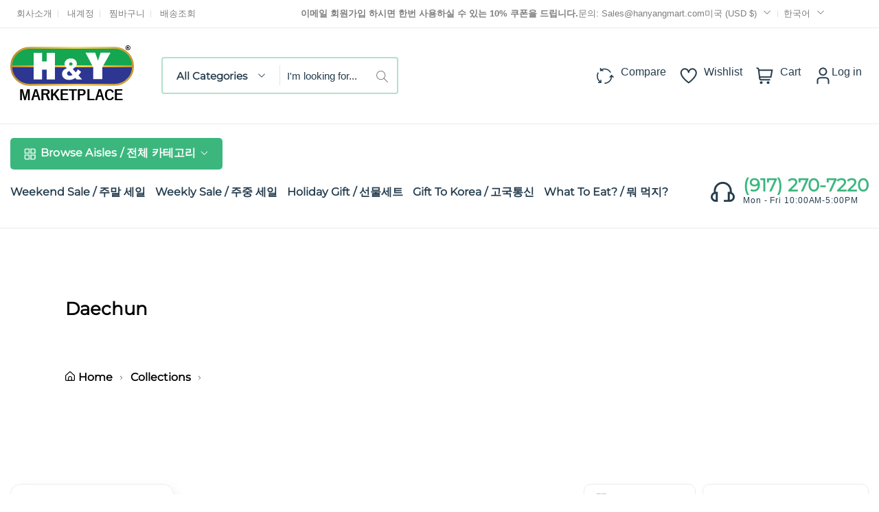

--- FILE ---
content_type: text/html; charset=utf-8
request_url: https://www.hanyangmart.com/ko/collections/vendors?q=Daechun
body_size: 49842
content:
<!doctype html>
<html class="no-js" lang="ko">
	<head><link href="//www.hanyangmart.com/cdn/shop/t/12/assets/style.css?v=42909250717020046631680122046" rel="stylesheet" type="text/css" media="all" /><script>window.performance && window.performance.mark && window.performance.mark('shopify.content_for_header.start');</script><meta name="google-site-verification" content="vhuNd-73_GengVp-1h2rWBqBHSIO2T4_0kBq8oCnFz8">
<meta id="shopify-digital-wallet" name="shopify-digital-wallet" content="/10717482/digital_wallets/dialog">
<meta name="shopify-checkout-api-token" content="80d09f1b277afebd6e6d3f839a72594c">
<meta id="in-context-paypal-metadata" data-shop-id="10717482" data-venmo-supported="false" data-environment="production" data-locale="en_US" data-paypal-v4="true" data-currency="USD">
<link rel="alternate" hreflang="x-default" href="https://www.hanyangmart.com/collections/vendors?q=Daechun">
<link rel="alternate" hreflang="en" href="https://www.hanyangmart.com/collections/vendors?q=Daechun">
<link rel="alternate" hreflang="ko" href="https://www.hanyangmart.com/ko/collections/vendors?q=Daechun">
<script async="async" src="/checkouts/internal/preloads.js?locale=ko-US"></script>
<link rel="preconnect" href="https://shop.app" crossorigin="anonymous">
<script async="async" src="https://shop.app/checkouts/internal/preloads.js?locale=ko-US&shop_id=10717482" crossorigin="anonymous"></script>
<script id="apple-pay-shop-capabilities" type="application/json">{"shopId":10717482,"countryCode":"US","currencyCode":"USD","merchantCapabilities":["supports3DS"],"merchantId":"gid:\/\/shopify\/Shop\/10717482","merchantName":"Hanyangmart.com","requiredBillingContactFields":["postalAddress","email","phone"],"requiredShippingContactFields":["postalAddress","email","phone"],"shippingType":"shipping","supportedNetworks":["visa","masterCard","amex","discover","elo","jcb"],"total":{"type":"pending","label":"Hanyangmart.com","amount":"1.00"},"shopifyPaymentsEnabled":true,"supportsSubscriptions":true}</script>
<script id="shopify-features" type="application/json">{"accessToken":"80d09f1b277afebd6e6d3f839a72594c","betas":["rich-media-storefront-analytics"],"domain":"www.hanyangmart.com","predictiveSearch":true,"shopId":10717482,"locale":"ko"}</script>
<script>var Shopify = Shopify || {};
Shopify.shop = "h-y-marketplace.myshopify.com";
Shopify.locale = "ko";
Shopify.currency = {"active":"USD","rate":"1.0"};
Shopify.country = "US";
Shopify.theme = {"name":"Nest-GSOUL v1.0.4","id":128894763206,"schema_name":"Nest","schema_version":"1.0.4","theme_store_id":null,"role":"main"};
Shopify.theme.handle = "null";
Shopify.theme.style = {"id":null,"handle":null};
Shopify.cdnHost = "www.hanyangmart.com/cdn";
Shopify.routes = Shopify.routes || {};
Shopify.routes.root = "/ko/";</script>
<script type="module">!function(o){(o.Shopify=o.Shopify||{}).modules=!0}(window);</script>
<script>!function(o){function n(){var o=[];function n(){o.push(Array.prototype.slice.apply(arguments))}return n.q=o,n}var t=o.Shopify=o.Shopify||{};t.loadFeatures=n(),t.autoloadFeatures=n()}(window);</script>
<script>
  window.ShopifyPay = window.ShopifyPay || {};
  window.ShopifyPay.apiHost = "shop.app\/pay";
  window.ShopifyPay.redirectState = null;
</script>
<script id="shop-js-analytics" type="application/json">{"pageType":"collection"}</script>
<script defer="defer" async type="module" src="//www.hanyangmart.com/cdn/shopifycloud/shop-js/modules/v2/client.init-shop-cart-sync_CMFHCOm8.ko.esm.js"></script>
<script defer="defer" async type="module" src="//www.hanyangmart.com/cdn/shopifycloud/shop-js/modules/v2/chunk.common_Cuv8Dg_K.esm.js"></script>
<script type="module">
  await import("//www.hanyangmart.com/cdn/shopifycloud/shop-js/modules/v2/client.init-shop-cart-sync_CMFHCOm8.ko.esm.js");
await import("//www.hanyangmart.com/cdn/shopifycloud/shop-js/modules/v2/chunk.common_Cuv8Dg_K.esm.js");

  window.Shopify.SignInWithShop?.initShopCartSync?.({"fedCMEnabled":true,"windoidEnabled":true});

</script>
<script>
  window.Shopify = window.Shopify || {};
  if (!window.Shopify.featureAssets) window.Shopify.featureAssets = {};
  window.Shopify.featureAssets['shop-js'] = {"shop-cart-sync":["modules/v2/client.shop-cart-sync_DdlJORh0.ko.esm.js","modules/v2/chunk.common_Cuv8Dg_K.esm.js"],"init-fed-cm":["modules/v2/client.init-fed-cm_andxuxi1.ko.esm.js","modules/v2/chunk.common_Cuv8Dg_K.esm.js"],"shop-button":["modules/v2/client.shop-button_DoP0VCaE.ko.esm.js","modules/v2/chunk.common_Cuv8Dg_K.esm.js"],"shop-cash-offers":["modules/v2/client.shop-cash-offers_DkOSm6KI.ko.esm.js","modules/v2/chunk.common_Cuv8Dg_K.esm.js","modules/v2/chunk.modal_B5swuiL2.esm.js"],"init-windoid":["modules/v2/client.init-windoid_HSPtgItO.ko.esm.js","modules/v2/chunk.common_Cuv8Dg_K.esm.js"],"shop-toast-manager":["modules/v2/client.shop-toast-manager_OY19J7vH.ko.esm.js","modules/v2/chunk.common_Cuv8Dg_K.esm.js"],"init-shop-email-lookup-coordinator":["modules/v2/client.init-shop-email-lookup-coordinator_Dk8HevrO.ko.esm.js","modules/v2/chunk.common_Cuv8Dg_K.esm.js"],"init-shop-cart-sync":["modules/v2/client.init-shop-cart-sync_CMFHCOm8.ko.esm.js","modules/v2/chunk.common_Cuv8Dg_K.esm.js"],"avatar":["modules/v2/client.avatar_BTnouDA3.ko.esm.js"],"pay-button":["modules/v2/client.pay-button_4DOo47p0.ko.esm.js","modules/v2/chunk.common_Cuv8Dg_K.esm.js"],"init-customer-accounts":["modules/v2/client.init-customer-accounts_CZxMvLgk.ko.esm.js","modules/v2/client.shop-login-button_CvkHnkGB.ko.esm.js","modules/v2/chunk.common_Cuv8Dg_K.esm.js","modules/v2/chunk.modal_B5swuiL2.esm.js"],"init-shop-for-new-customer-accounts":["modules/v2/client.init-shop-for-new-customer-accounts_CckGBti0.ko.esm.js","modules/v2/client.shop-login-button_CvkHnkGB.ko.esm.js","modules/v2/chunk.common_Cuv8Dg_K.esm.js","modules/v2/chunk.modal_B5swuiL2.esm.js"],"shop-login-button":["modules/v2/client.shop-login-button_CvkHnkGB.ko.esm.js","modules/v2/chunk.common_Cuv8Dg_K.esm.js","modules/v2/chunk.modal_B5swuiL2.esm.js"],"init-customer-accounts-sign-up":["modules/v2/client.init-customer-accounts-sign-up_DYSoG0uE.ko.esm.js","modules/v2/client.shop-login-button_CvkHnkGB.ko.esm.js","modules/v2/chunk.common_Cuv8Dg_K.esm.js","modules/v2/chunk.modal_B5swuiL2.esm.js"],"shop-follow-button":["modules/v2/client.shop-follow-button_BXMieD7L.ko.esm.js","modules/v2/chunk.common_Cuv8Dg_K.esm.js","modules/v2/chunk.modal_B5swuiL2.esm.js"],"checkout-modal":["modules/v2/client.checkout-modal_CSrAMF2b.ko.esm.js","modules/v2/chunk.common_Cuv8Dg_K.esm.js","modules/v2/chunk.modal_B5swuiL2.esm.js"],"lead-capture":["modules/v2/client.lead-capture_C8HPdgv4.ko.esm.js","modules/v2/chunk.common_Cuv8Dg_K.esm.js","modules/v2/chunk.modal_B5swuiL2.esm.js"],"shop-login":["modules/v2/client.shop-login_CGE5ZEZD.ko.esm.js","modules/v2/chunk.common_Cuv8Dg_K.esm.js","modules/v2/chunk.modal_B5swuiL2.esm.js"],"payment-terms":["modules/v2/client.payment-terms_BMeKen_r.ko.esm.js","modules/v2/chunk.common_Cuv8Dg_K.esm.js","modules/v2/chunk.modal_B5swuiL2.esm.js"]};
</script>
<script>(function() {
  var isLoaded = false;
  function asyncLoad() {
    if (isLoaded) return;
    isLoaded = true;
    var urls = ["https:\/\/www.improvedcontactform.com\/icf.js?shop=h-y-marketplace.myshopify.com","https:\/\/cdn-loyalty.yotpo.com\/loader\/LylS83XeYautKLdU7F-j3Q.js?shop=h-y-marketplace.myshopify.com","\/\/cdn.secomapp.com\/promotionpopup\/cdn\/allshops\/h-y-marketplace\/1587568707.js?shop=h-y-marketplace.myshopify.com","https:\/\/www.orderlogicapp.com\/embedded_js\/production_base.js?1589920899\u0026shop=h-y-marketplace.myshopify.com"];
    for (var i = 0; i < urls.length; i++) {
      var s = document.createElement('script');
      s.type = 'text/javascript';
      s.async = true;
      s.src = urls[i];
      var x = document.getElementsByTagName('script')[0];
      x.parentNode.insertBefore(s, x);
    }
  };
  if(window.attachEvent) {
    window.attachEvent('onload', asyncLoad);
  } else {
    window.addEventListener('load', asyncLoad, false);
  }
})();</script>
<script id="__st">var __st={"a":10717482,"offset":-18000,"reqid":"0e9389f4-bf64-49f4-a4c2-4b5f9cbe11e8-1768777537","pageurl":"www.hanyangmart.com\/ko\/collections\/vendors?q=Daechun","u":"20168ada460b","p":"vendors"};</script>
<script>window.ShopifyPaypalV4VisibilityTracking = true;</script>
<script id="captcha-bootstrap">!function(){'use strict';const t='contact',e='account',n='new_comment',o=[[t,t],['blogs',n],['comments',n],[t,'customer']],c=[[e,'customer_login'],[e,'guest_login'],[e,'recover_customer_password'],[e,'create_customer']],r=t=>t.map((([t,e])=>`form[action*='/${t}']:not([data-nocaptcha='true']) input[name='form_type'][value='${e}']`)).join(','),a=t=>()=>t?[...document.querySelectorAll(t)].map((t=>t.form)):[];function s(){const t=[...o],e=r(t);return a(e)}const i='password',u='form_key',d=['recaptcha-v3-token','g-recaptcha-response','h-captcha-response',i],f=()=>{try{return window.sessionStorage}catch{return}},m='__shopify_v',_=t=>t.elements[u];function p(t,e,n=!1){try{const o=window.sessionStorage,c=JSON.parse(o.getItem(e)),{data:r}=function(t){const{data:e,action:n}=t;return t[m]||n?{data:e,action:n}:{data:t,action:n}}(c);for(const[e,n]of Object.entries(r))t.elements[e]&&(t.elements[e].value=n);n&&o.removeItem(e)}catch(o){console.error('form repopulation failed',{error:o})}}const l='form_type',E='cptcha';function T(t){t.dataset[E]=!0}const w=window,h=w.document,L='Shopify',v='ce_forms',y='captcha';let A=!1;((t,e)=>{const n=(g='f06e6c50-85a8-45c8-87d0-21a2b65856fe',I='https://cdn.shopify.com/shopifycloud/storefront-forms-hcaptcha/ce_storefront_forms_captcha_hcaptcha.v1.5.2.iife.js',D={infoText:'hCaptcha에 의해 보호됨',privacyText:'개인정보 보호',termsText:'약관'},(t,e,n)=>{const o=w[L][v],c=o.bindForm;if(c)return c(t,g,e,D).then(n);var r;o.q.push([[t,g,e,D],n]),r=I,A||(h.body.append(Object.assign(h.createElement('script'),{id:'captcha-provider',async:!0,src:r})),A=!0)});var g,I,D;w[L]=w[L]||{},w[L][v]=w[L][v]||{},w[L][v].q=[],w[L][y]=w[L][y]||{},w[L][y].protect=function(t,e){n(t,void 0,e),T(t)},Object.freeze(w[L][y]),function(t,e,n,w,h,L){const[v,y,A,g]=function(t,e,n){const i=e?o:[],u=t?c:[],d=[...i,...u],f=r(d),m=r(i),_=r(d.filter((([t,e])=>n.includes(e))));return[a(f),a(m),a(_),s()]}(w,h,L),I=t=>{const e=t.target;return e instanceof HTMLFormElement?e:e&&e.form},D=t=>v().includes(t);t.addEventListener('submit',(t=>{const e=I(t);if(!e)return;const n=D(e)&&!e.dataset.hcaptchaBound&&!e.dataset.recaptchaBound,o=_(e),c=g().includes(e)&&(!o||!o.value);(n||c)&&t.preventDefault(),c&&!n&&(function(t){try{if(!f())return;!function(t){const e=f();if(!e)return;const n=_(t);if(!n)return;const o=n.value;o&&e.removeItem(o)}(t);const e=Array.from(Array(32),(()=>Math.random().toString(36)[2])).join('');!function(t,e){_(t)||t.append(Object.assign(document.createElement('input'),{type:'hidden',name:u})),t.elements[u].value=e}(t,e),function(t,e){const n=f();if(!n)return;const o=[...t.querySelectorAll(`input[type='${i}']`)].map((({name:t})=>t)),c=[...d,...o],r={};for(const[a,s]of new FormData(t).entries())c.includes(a)||(r[a]=s);n.setItem(e,JSON.stringify({[m]:1,action:t.action,data:r}))}(t,e)}catch(e){console.error('failed to persist form',e)}}(e),e.submit())}));const S=(t,e)=>{t&&!t.dataset[E]&&(n(t,e.some((e=>e===t))),T(t))};for(const o of['focusin','change'])t.addEventListener(o,(t=>{const e=I(t);D(e)&&S(e,y())}));const B=e.get('form_key'),M=e.get(l),P=B&&M;t.addEventListener('DOMContentLoaded',(()=>{const t=y();if(P)for(const e of t)e.elements[l].value===M&&p(e,B);[...new Set([...A(),...v().filter((t=>'true'===t.dataset.shopifyCaptcha))])].forEach((e=>S(e,t)))}))}(h,new URLSearchParams(w.location.search),n,t,e,['guest_login'])})(!1,!0)}();</script>
<script integrity="sha256-4kQ18oKyAcykRKYeNunJcIwy7WH5gtpwJnB7kiuLZ1E=" data-source-attribution="shopify.loadfeatures" defer="defer" src="//www.hanyangmart.com/cdn/shopifycloud/storefront/assets/storefront/load_feature-a0a9edcb.js" crossorigin="anonymous"></script>
<script crossorigin="anonymous" defer="defer" src="//www.hanyangmart.com/cdn/shopifycloud/storefront/assets/shopify_pay/storefront-65b4c6d7.js?v=20250812"></script>
<script data-source-attribution="shopify.dynamic_checkout.dynamic.init">var Shopify=Shopify||{};Shopify.PaymentButton=Shopify.PaymentButton||{isStorefrontPortableWallets:!0,init:function(){window.Shopify.PaymentButton.init=function(){};var t=document.createElement("script");t.src="https://www.hanyangmart.com/cdn/shopifycloud/portable-wallets/latest/portable-wallets.ko.js",t.type="module",document.head.appendChild(t)}};
</script>
<script data-source-attribution="shopify.dynamic_checkout.buyer_consent">
  function portableWalletsHideBuyerConsent(e){var t=document.getElementById("shopify-buyer-consent"),n=document.getElementById("shopify-subscription-policy-button");t&&n&&(t.classList.add("hidden"),t.setAttribute("aria-hidden","true"),n.removeEventListener("click",e))}function portableWalletsShowBuyerConsent(e){var t=document.getElementById("shopify-buyer-consent"),n=document.getElementById("shopify-subscription-policy-button");t&&n&&(t.classList.remove("hidden"),t.removeAttribute("aria-hidden"),n.addEventListener("click",e))}window.Shopify?.PaymentButton&&(window.Shopify.PaymentButton.hideBuyerConsent=portableWalletsHideBuyerConsent,window.Shopify.PaymentButton.showBuyerConsent=portableWalletsShowBuyerConsent);
</script>
<script data-source-attribution="shopify.dynamic_checkout.cart.bootstrap">document.addEventListener("DOMContentLoaded",(function(){function t(){return document.querySelector("shopify-accelerated-checkout-cart, shopify-accelerated-checkout")}if(t())Shopify.PaymentButton.init();else{new MutationObserver((function(e,n){t()&&(Shopify.PaymentButton.init(),n.disconnect())})).observe(document.body,{childList:!0,subtree:!0})}}));
</script>
<link id="shopify-accelerated-checkout-styles" rel="stylesheet" media="screen" href="https://www.hanyangmart.com/cdn/shopifycloud/portable-wallets/latest/accelerated-checkout-backwards-compat.css" crossorigin="anonymous">
<style id="shopify-accelerated-checkout-cart">
        #shopify-buyer-consent {
  margin-top: 1em;
  display: inline-block;
  width: 100%;
}

#shopify-buyer-consent.hidden {
  display: none;
}

#shopify-subscription-policy-button {
  background: none;
  border: none;
  padding: 0;
  text-decoration: underline;
  font-size: inherit;
  cursor: pointer;
}

#shopify-subscription-policy-button::before {
  box-shadow: none;
}

      </style>

<script>window.performance && window.performance.mark && window.performance.mark('shopify.content_for_header.end');</script>
<style>
	
	@font-face {
  font-family: Montserrat;
  font-weight: 400;
  font-style: normal;
  font-display: swap;
  src: url("//www.hanyangmart.com/cdn/fonts/montserrat/montserrat_n4.81949fa0ac9fd2021e16436151e8eaa539321637.woff2") format("woff2"),
       url("//www.hanyangmart.com/cdn/fonts/montserrat/montserrat_n4.a6c632ca7b62da89c3594789ba828388aac693fe.woff") format("woff");
}


	

:root {
		--text-color: 126, 126, 126;
		--color-2: 253, 192, 64;
		--heading-color: 37, 61, 78;
		--link-color: 37, 61, 78;
		--link-hover: 59, 183, 126;
		--success-color: 22, 199, 154;
		--error-color: 239, 79, 79;

		--overlay-color: 0, 0, 0;
		--loading-color: 43, 43, 43;

		--button-text-color: 255, 255, 255;
		--button-text-color-hover: 255, 255, 255;
		--button-bg-color: 59, 183, 126;
		--button-bg-color-hover: 129, 177, 61;
		--button-outline-color: 59, 183, 126;

		--button-radius-theme: 15px;
		--button-radius: 5px;
		--button-radius-outset: 6px;
		--button-border-width: 1px;
		--button-border-offset: 0.3px;
		--button-border-opacity: 1.0;
		--button-shadow-opacity: 1.0;
		--button-shadow-offset-x: 0px;
		--button-shadow-offset-y: 0px;
		--button-shadow-blur: 0px;
		--button-shadow-spread: 0rem;

		--color-collection-pr: 173, 173, 173;
		--border-hover-product: 188, 227, 201;
		--sale-label-color: 206, 55, 58;
		--newlable-color: 59, 183, 126;
		--bgsale-label-quickview: 253, 224, 233;
		--sale-label-quickview: 247, 75, 129;
		--sale-price-color: 59, 183, 126;
		--old-price-color: 173, 173, 173;
		--list-icon-hover-color: 253, 192, 64;
		--bg-ad-to-cart: 222, 249, 236;
		--in-stock-color: 30, 148, 88;
		--low-stock-color: 238, 0, 0;
		--out-stock-color: 83, 86, 94;
		--rating-star-color: 253, 198, 67;

		--body-font-family: "Lucida Grande", 'Lucida Sans Unicode', 'Lucida Sans', Lucida, Helvetica, Arial, sans-serif;
		--body-font-style: normal;
		--body-font-weight: 400;

		--body-font-size: 16px;
		--body-line-height: 1.6;
		--body-letter-spacing: 0px;

		--heading-font-family: Montserrat, sans-serif;
		--heading-font-style: normal;
		--heading-font-weight: 700;
		--heading-line-height: 1.3;
		--heading-letter-spacing: 0px;

		--h1-font-size: 36px;
		--h2-font-size: 28px;
		--h3-font-size: 24px;
		--h4-font-size: 24px;
		--h5-font-size: 20px;
		--h6-font-size: 16px;

		--grid-gutter: 1.5rem;

		--duration-short: 100ms;
		--duration-default: 300ms;
		--duration-long: 500ms;
	}body {
			background-color: #fff;
		}
.row {
	margin-left: -15px;
	margin-right: -15px;
}

.row-fluid {
	margin-left: 0;
	margin-right: 0;
}

.row-fluid [class*="col-"] {
	padding-right: 0;
	padding-left: 0;
}

.container {
	max-width: 100%;
	margin-right: auto;
	margin-left: auto;
	padding-left: 15px;
	padding-right: 15px;
}

@media (min-width: 768px) {
	.container {
		max-width: 992px;
	}
}

@media (min-width: 992px) {
	.container {
		max-width: 1610px;
	}
}

@media (max-width: 767px) {
	.container {
		padding-left: 2rem;
		padding-right: 2rem;
	}
}


.grid {
	margin: 0 -15px;
	min-height: 1px;
	display: flex;
	flex-wrap: wrap;
	padding: 0;
	list-style: none;
}

.grid-layout{
	display: grid;
	gap: 30px;
}

.grid-item {
	padding-left: 15px;
	padding-right: 15px;
	min-height: 1px;
}




@media (min-width: 992px) {.grid-1 .grid-item {
			width: 100.0%;
		}.grid-2 .grid-item {
			width: 50.0%;
		}.grid-3 .grid-item {
			width: 33.333333333333336%;
		}.grid-4 .grid-item {
			width: 25.0%;
		}.grid-5 .grid-item {
			width: 20.0%;
		}.grid-6 .grid-item {
			width: 16.666666666666668%;
		}.grid-7 .grid-item {
			width: 14.285714285714286%;
		}.grid-8 .grid-item {
			width: 12.5%;
		}.grid-9 .grid-item {
			width: 11.11111111111111%;
		}.grid-10 .grid-item {
			width: 10.0%;
		}.grid-11 .grid-item {
			width: 9.090909090909092%;
		}.grid-12 .grid-item {
			width: 8.333333333333334%;
		}.grid-layout.grid-1 {
			grid-template-columns: repeat( 1,minmax(0,1fr) );
		}.grid-layout.grid-2 {
			grid-template-columns: repeat( 2,minmax(0,1fr) );
		}.grid-layout.grid-3 {
			grid-template-columns: repeat( 3,minmax(0,1fr) );
		}.grid-layout.grid-4 {
			grid-template-columns: repeat( 4,minmax(0,1fr) );
		}.grid-layout.grid-5 {
			grid-template-columns: repeat( 5,minmax(0,1fr) );
		}.grid-layout.grid-6 {
			grid-template-columns: repeat( 6,minmax(0,1fr) );
		}.grid-layout.grid-7 {
			grid-template-columns: repeat( 7,minmax(0,1fr) );
		}.grid-layout.grid-8 {
			grid-template-columns: repeat( 8,minmax(0,1fr) );
		}.grid-layout.grid-9 {
			grid-template-columns: repeat( 9,minmax(0,1fr) );
		}.grid-layout.grid-10 {
			grid-template-columns: repeat( 10,minmax(0,1fr) );
		}.grid-layout.grid-11 {
			grid-template-columns: repeat( 11,minmax(0,1fr) );
		}.grid-layout.grid-12 {
			grid-template-columns: repeat( 12,minmax(0,1fr) );
		}}


@media (min-width: 768px) and (max-width: 991px) {.grid-tablet-1 .grid-item {
			width: 100.0%;
		}.grid-tablet-2 .grid-item {
			width: 50.0%;
		}.grid-tablet-3 .grid-item {
			width: 33.333333333333336%;
		}.grid-tablet-4 .grid-item {
			width: 25.0%;
		}.grid-tablet-5 .grid-item {
			width: 20.0%;
		}.grid-tablet-6 .grid-item {
			width: 16.666666666666668%;
		}.grid-tablet-7 .grid-item {
			width: 14.285714285714286%;
		}.grid-tablet-8 .grid-item {
			width: 12.5%;
		}.grid-tablet-9 .grid-item {
			width: 11.11111111111111%;
		}.grid-tablet-10 .grid-item {
			width: 10.0%;
		}.grid-tablet-11 .grid-item {
			width: 9.090909090909092%;
		}.grid-tablet-12 .grid-item {
			width: 8.333333333333334%;
		}.grid-layout.grid-tablet-1 {
			grid-template-columns: repeat( 1,minmax(0,1fr) );
		}.grid-layout.grid-tablet-2 {
			grid-template-columns: repeat( 2,minmax(0,1fr) );
		}.grid-layout.grid-tablet-3 {
			grid-template-columns: repeat( 3,minmax(0,1fr) );
		}.grid-layout.grid-tablet-4 {
			grid-template-columns: repeat( 4,minmax(0,1fr) );
		}.grid-layout.grid-tablet-5 {
			grid-template-columns: repeat( 5,minmax(0,1fr) );
		}.grid-layout.grid-tablet-6 {
			grid-template-columns: repeat( 6,minmax(0,1fr) );
		}.grid-layout.grid-tablet-7 {
			grid-template-columns: repeat( 7,minmax(0,1fr) );
		}.grid-layout.grid-tablet-8 {
			grid-template-columns: repeat( 8,minmax(0,1fr) );
		}.grid-layout.grid-tablet-9 {
			grid-template-columns: repeat( 9,minmax(0,1fr) );
		}.grid-layout.grid-tablet-10 {
			grid-template-columns: repeat( 10,minmax(0,1fr) );
		}.grid-layout.grid-tablet-11 {
			grid-template-columns: repeat( 11,minmax(0,1fr) );
		}.grid-layout.grid-tablet-12 {
			grid-template-columns: repeat( 12,minmax(0,1fr) );
		}}


@media (max-width: 767px) {.grid-mobile-1 .grid-item {
			width: 100.0%;
		}.grid-mobile-2 .grid-item {
			width: 50.0%;
		}.grid-mobile-3 .grid-item {
			width: 33.333333333333336%;
		}.grid-mobile-4 .grid-item {
			width: 25.0%;
		}.grid-mobile-5 .grid-item {
			width: 20.0%;
		}.grid-mobile-6 .grid-item {
			width: 16.666666666666668%;
		}.grid-mobile-7 .grid-item {
			width: 14.285714285714286%;
		}.grid-mobile-8 .grid-item {
			width: 12.5%;
		}.grid-mobile-9 .grid-item {
			width: 11.11111111111111%;
		}.grid-mobile-10 .grid-item {
			width: 10.0%;
		}.grid-mobile-11 .grid-item {
			width: 9.090909090909092%;
		}.grid-mobile-12 .grid-item {
			width: 8.333333333333334%;
		}.grid-layout.grid-mobile-1 {
			grid-template-columns: repeat( 1,minmax(0,1fr) );
		}.grid-layout.grid-mobile-2 {
			grid-template-columns: repeat( 2,minmax(0,1fr) );
		}.grid-layout.grid-mobile-3 {
			grid-template-columns: repeat( 3,minmax(0,1fr) );
		}.grid-layout.grid-mobile-4 {
			grid-template-columns: repeat( 4,minmax(0,1fr) );
		}.grid-layout.grid-mobile-5 {
			grid-template-columns: repeat( 5,minmax(0,1fr) );
		}.grid-layout.grid-mobile-6 {
			grid-template-columns: repeat( 6,minmax(0,1fr) );
		}.grid-layout.grid-mobile-7 {
			grid-template-columns: repeat( 7,minmax(0,1fr) );
		}.grid-layout.grid-mobile-8 {
			grid-template-columns: repeat( 8,minmax(0,1fr) );
		}.grid-layout.grid-mobile-9 {
			grid-template-columns: repeat( 9,minmax(0,1fr) );
		}.grid-layout.grid-mobile-10 {
			grid-template-columns: repeat( 10,minmax(0,1fr) );
		}.grid-layout.grid-mobile-11 {
			grid-template-columns: repeat( 11,minmax(0,1fr) );
		}.grid-layout.grid-mobile-12 {
			grid-template-columns: repeat( 12,minmax(0,1fr) );
		}}


[data-delay="0.15s"] {
		transition-delay: 0.15s;
	}[data-delay="0.3s"] {
		transition-delay: 0.3s;
	}[data-delay="0.45s"] {
		transition-delay: 0.45s;
	}[data-delay="0.6s"] {
		transition-delay: 0.6s;
	}[data-delay="0.75s"] {
		transition-delay: 0.75s;
	}[data-delay="0.9s"] {
		transition-delay: 0.9s;
	}[data-delay="1.05s"] {
		transition-delay: 1.05s;
	}[data-delay="1.2s"] {
		transition-delay: 1.2s;
	}[data-delay="1.35s"] {
		transition-delay: 1.35s;
	}[data-delay="1.5s"] {
		transition-delay: 1.5s;
	}[data-delay="1.65s"] {
		transition-delay: 1.65s;
	}[data-delay="1.8s"] {
		transition-delay: 1.8s;
	}[data-delay="1.95s"] {
		transition-delay: 1.95s;
	}
@media (max-width: 1710px) {
	.swiper-button-prev,
	.swiper-button-next {
		background-color: #fff;
		padding: 1rem;
	}

	.swiper-button-prev svg,
	.swiper-button-next svg {
		height: 2rem;
		width: 2rem;
	}

	.swiper-button-prev,
	.swiper-rtl .swiper-button-next {
		left: 1.5rem;
	}

	.swiper-button-next,
	.swiper-rtl .swiper-button-prev {
		right: 1.5rem;
	}

	.main-product .product-thumbs .swiper-button-prev svg,
	.main-product .product-thumbs .swiper-button-next svg {
		height: 2rem;
		width: 2rem;
	}

	.main-product .product-thumbs .swiper-button-prev,
	.main-product .swiper-rtl .swiper-button-next {
		left: 1.5rem;
	}

	.main-product .product-thumbs .swiper-button-next,
	.main-product .swiper-rtl .swiper-button-prev {
		right: 1.5rem;
	}
}

@media (max-width: 1680px) and (hover: hover) {
	.swiper-button-prev:hover,
	.swiper-button-next:hover {
		background-color: rgb(var(--heading-color));
		color: #fff;
	}
}


@media (max-width: 1609px) {
	.template-cart .cart-page-section .cart-table {
		table-layout: auto;
	}

	.template-cart .cart-page-section .cart-table th:first-child,
	.template-cart .cart-page-section .cart-table td:first-child {
		width: auto;
	}

	.template-cart .cart-page-section .cart-table th:last-child,
	.template-cart .cart-page-section .cart-table td:last-child {
		width: auto;
	}
}
</style>


<meta charset="utf-8">
<meta http-equiv="X-UA-Compatible" content="IE=edge">
<meta name="viewport" content="width=device-width,initial-scale=1">
<meta name="theme-color" content="#3BB77E"><meta property="og:site_name" content="Hanyangmart.com">
<meta property="og:url" content="https://www.hanyangmart.com/ko/collections/vendors?q=daechun"><meta property="og:type" content="website">
	<meta property="og:title" content="Daechun"><meta property="og:image" content="http://www.hanyangmart.com/cdn/shop/files/FaviGold.png?v=1668967750&width=1024">
		<meta property="og:image:secure_url" content="https://www.hanyangmart.com/cdn/shop/files/FaviGold.png?v=1668967750&width=1024">
		<meta property="og:image:width" content="512">
		<meta property="og:image:height" content="512"><meta name="description" content="Asian Groceries, Produce, Meat, Seafood, Gift Sets, Korean BBQ, and more delivered right to your door."><link rel="canonical" href="https://www.hanyangmart.com/ko/collections/vendors?q=daechun">
<link rel="preconnect" href="https://cdn.shopify.com" crossorigin><link rel="icon" type="image/png" href="//www.hanyangmart.com/cdn/shop/files/HY-favicon.png?crop=center&height=32&v=1668719041&width=32"><title>Daechun</title>

<script>window.performance && window.performance.mark && window.performance.mark('shopify.content_for_header.start');</script><meta name="google-site-verification" content="vhuNd-73_GengVp-1h2rWBqBHSIO2T4_0kBq8oCnFz8">
<meta id="shopify-digital-wallet" name="shopify-digital-wallet" content="/10717482/digital_wallets/dialog">
<meta name="shopify-checkout-api-token" content="80d09f1b277afebd6e6d3f839a72594c">
<meta id="in-context-paypal-metadata" data-shop-id="10717482" data-venmo-supported="false" data-environment="production" data-locale="en_US" data-paypal-v4="true" data-currency="USD">
<link rel="alternate" hreflang="x-default" href="https://www.hanyangmart.com/collections/vendors?q=Daechun">
<link rel="alternate" hreflang="en" href="https://www.hanyangmart.com/collections/vendors?q=Daechun">
<link rel="alternate" hreflang="ko" href="https://www.hanyangmart.com/ko/collections/vendors?q=Daechun">
<script async="async" src="/checkouts/internal/preloads.js?locale=ko-US"></script>
<link rel="preconnect" href="https://shop.app" crossorigin="anonymous">
<script async="async" src="https://shop.app/checkouts/internal/preloads.js?locale=ko-US&shop_id=10717482" crossorigin="anonymous"></script>
<script id="apple-pay-shop-capabilities" type="application/json">{"shopId":10717482,"countryCode":"US","currencyCode":"USD","merchantCapabilities":["supports3DS"],"merchantId":"gid:\/\/shopify\/Shop\/10717482","merchantName":"Hanyangmart.com","requiredBillingContactFields":["postalAddress","email","phone"],"requiredShippingContactFields":["postalAddress","email","phone"],"shippingType":"shipping","supportedNetworks":["visa","masterCard","amex","discover","elo","jcb"],"total":{"type":"pending","label":"Hanyangmart.com","amount":"1.00"},"shopifyPaymentsEnabled":true,"supportsSubscriptions":true}</script>
<script id="shopify-features" type="application/json">{"accessToken":"80d09f1b277afebd6e6d3f839a72594c","betas":["rich-media-storefront-analytics"],"domain":"www.hanyangmart.com","predictiveSearch":true,"shopId":10717482,"locale":"ko"}</script>
<script>var Shopify = Shopify || {};
Shopify.shop = "h-y-marketplace.myshopify.com";
Shopify.locale = "ko";
Shopify.currency = {"active":"USD","rate":"1.0"};
Shopify.country = "US";
Shopify.theme = {"name":"Nest-GSOUL v1.0.4","id":128894763206,"schema_name":"Nest","schema_version":"1.0.4","theme_store_id":null,"role":"main"};
Shopify.theme.handle = "null";
Shopify.theme.style = {"id":null,"handle":null};
Shopify.cdnHost = "www.hanyangmart.com/cdn";
Shopify.routes = Shopify.routes || {};
Shopify.routes.root = "/ko/";</script>
<script type="module">!function(o){(o.Shopify=o.Shopify||{}).modules=!0}(window);</script>
<script>!function(o){function n(){var o=[];function n(){o.push(Array.prototype.slice.apply(arguments))}return n.q=o,n}var t=o.Shopify=o.Shopify||{};t.loadFeatures=n(),t.autoloadFeatures=n()}(window);</script>
<script>
  window.ShopifyPay = window.ShopifyPay || {};
  window.ShopifyPay.apiHost = "shop.app\/pay";
  window.ShopifyPay.redirectState = null;
</script>
<script id="shop-js-analytics" type="application/json">{"pageType":"collection"}</script>
<script defer="defer" async type="module" src="//www.hanyangmart.com/cdn/shopifycloud/shop-js/modules/v2/client.init-shop-cart-sync_CMFHCOm8.ko.esm.js"></script>
<script defer="defer" async type="module" src="//www.hanyangmart.com/cdn/shopifycloud/shop-js/modules/v2/chunk.common_Cuv8Dg_K.esm.js"></script>
<script type="module">
  await import("//www.hanyangmart.com/cdn/shopifycloud/shop-js/modules/v2/client.init-shop-cart-sync_CMFHCOm8.ko.esm.js");
await import("//www.hanyangmart.com/cdn/shopifycloud/shop-js/modules/v2/chunk.common_Cuv8Dg_K.esm.js");

  window.Shopify.SignInWithShop?.initShopCartSync?.({"fedCMEnabled":true,"windoidEnabled":true});

</script>
<script>
  window.Shopify = window.Shopify || {};
  if (!window.Shopify.featureAssets) window.Shopify.featureAssets = {};
  window.Shopify.featureAssets['shop-js'] = {"shop-cart-sync":["modules/v2/client.shop-cart-sync_DdlJORh0.ko.esm.js","modules/v2/chunk.common_Cuv8Dg_K.esm.js"],"init-fed-cm":["modules/v2/client.init-fed-cm_andxuxi1.ko.esm.js","modules/v2/chunk.common_Cuv8Dg_K.esm.js"],"shop-button":["modules/v2/client.shop-button_DoP0VCaE.ko.esm.js","modules/v2/chunk.common_Cuv8Dg_K.esm.js"],"shop-cash-offers":["modules/v2/client.shop-cash-offers_DkOSm6KI.ko.esm.js","modules/v2/chunk.common_Cuv8Dg_K.esm.js","modules/v2/chunk.modal_B5swuiL2.esm.js"],"init-windoid":["modules/v2/client.init-windoid_HSPtgItO.ko.esm.js","modules/v2/chunk.common_Cuv8Dg_K.esm.js"],"shop-toast-manager":["modules/v2/client.shop-toast-manager_OY19J7vH.ko.esm.js","modules/v2/chunk.common_Cuv8Dg_K.esm.js"],"init-shop-email-lookup-coordinator":["modules/v2/client.init-shop-email-lookup-coordinator_Dk8HevrO.ko.esm.js","modules/v2/chunk.common_Cuv8Dg_K.esm.js"],"init-shop-cart-sync":["modules/v2/client.init-shop-cart-sync_CMFHCOm8.ko.esm.js","modules/v2/chunk.common_Cuv8Dg_K.esm.js"],"avatar":["modules/v2/client.avatar_BTnouDA3.ko.esm.js"],"pay-button":["modules/v2/client.pay-button_4DOo47p0.ko.esm.js","modules/v2/chunk.common_Cuv8Dg_K.esm.js"],"init-customer-accounts":["modules/v2/client.init-customer-accounts_CZxMvLgk.ko.esm.js","modules/v2/client.shop-login-button_CvkHnkGB.ko.esm.js","modules/v2/chunk.common_Cuv8Dg_K.esm.js","modules/v2/chunk.modal_B5swuiL2.esm.js"],"init-shop-for-new-customer-accounts":["modules/v2/client.init-shop-for-new-customer-accounts_CckGBti0.ko.esm.js","modules/v2/client.shop-login-button_CvkHnkGB.ko.esm.js","modules/v2/chunk.common_Cuv8Dg_K.esm.js","modules/v2/chunk.modal_B5swuiL2.esm.js"],"shop-login-button":["modules/v2/client.shop-login-button_CvkHnkGB.ko.esm.js","modules/v2/chunk.common_Cuv8Dg_K.esm.js","modules/v2/chunk.modal_B5swuiL2.esm.js"],"init-customer-accounts-sign-up":["modules/v2/client.init-customer-accounts-sign-up_DYSoG0uE.ko.esm.js","modules/v2/client.shop-login-button_CvkHnkGB.ko.esm.js","modules/v2/chunk.common_Cuv8Dg_K.esm.js","modules/v2/chunk.modal_B5swuiL2.esm.js"],"shop-follow-button":["modules/v2/client.shop-follow-button_BXMieD7L.ko.esm.js","modules/v2/chunk.common_Cuv8Dg_K.esm.js","modules/v2/chunk.modal_B5swuiL2.esm.js"],"checkout-modal":["modules/v2/client.checkout-modal_CSrAMF2b.ko.esm.js","modules/v2/chunk.common_Cuv8Dg_K.esm.js","modules/v2/chunk.modal_B5swuiL2.esm.js"],"lead-capture":["modules/v2/client.lead-capture_C8HPdgv4.ko.esm.js","modules/v2/chunk.common_Cuv8Dg_K.esm.js","modules/v2/chunk.modal_B5swuiL2.esm.js"],"shop-login":["modules/v2/client.shop-login_CGE5ZEZD.ko.esm.js","modules/v2/chunk.common_Cuv8Dg_K.esm.js","modules/v2/chunk.modal_B5swuiL2.esm.js"],"payment-terms":["modules/v2/client.payment-terms_BMeKen_r.ko.esm.js","modules/v2/chunk.common_Cuv8Dg_K.esm.js","modules/v2/chunk.modal_B5swuiL2.esm.js"]};
</script>
<script>(function() {
  var isLoaded = false;
  function asyncLoad() {
    if (isLoaded) return;
    isLoaded = true;
    var urls = ["https:\/\/www.improvedcontactform.com\/icf.js?shop=h-y-marketplace.myshopify.com","https:\/\/cdn-loyalty.yotpo.com\/loader\/LylS83XeYautKLdU7F-j3Q.js?shop=h-y-marketplace.myshopify.com","\/\/cdn.secomapp.com\/promotionpopup\/cdn\/allshops\/h-y-marketplace\/1587568707.js?shop=h-y-marketplace.myshopify.com","https:\/\/www.orderlogicapp.com\/embedded_js\/production_base.js?1589920899\u0026shop=h-y-marketplace.myshopify.com"];
    for (var i = 0; i < urls.length; i++) {
      var s = document.createElement('script');
      s.type = 'text/javascript';
      s.async = true;
      s.src = urls[i];
      var x = document.getElementsByTagName('script')[0];
      x.parentNode.insertBefore(s, x);
    }
  };
  if(window.attachEvent) {
    window.attachEvent('onload', asyncLoad);
  } else {
    window.addEventListener('load', asyncLoad, false);
  }
})();</script>
<script id="__st">var __st={"a":10717482,"offset":-18000,"reqid":"0e9389f4-bf64-49f4-a4c2-4b5f9cbe11e8-1768777537","pageurl":"www.hanyangmart.com\/ko\/collections\/vendors?q=Daechun","u":"20168ada460b","p":"vendors"};</script>
<script>window.ShopifyPaypalV4VisibilityTracking = true;</script>
<script id="captcha-bootstrap">!function(){'use strict';const t='contact',e='account',n='new_comment',o=[[t,t],['blogs',n],['comments',n],[t,'customer']],c=[[e,'customer_login'],[e,'guest_login'],[e,'recover_customer_password'],[e,'create_customer']],r=t=>t.map((([t,e])=>`form[action*='/${t}']:not([data-nocaptcha='true']) input[name='form_type'][value='${e}']`)).join(','),a=t=>()=>t?[...document.querySelectorAll(t)].map((t=>t.form)):[];function s(){const t=[...o],e=r(t);return a(e)}const i='password',u='form_key',d=['recaptcha-v3-token','g-recaptcha-response','h-captcha-response',i],f=()=>{try{return window.sessionStorage}catch{return}},m='__shopify_v',_=t=>t.elements[u];function p(t,e,n=!1){try{const o=window.sessionStorage,c=JSON.parse(o.getItem(e)),{data:r}=function(t){const{data:e,action:n}=t;return t[m]||n?{data:e,action:n}:{data:t,action:n}}(c);for(const[e,n]of Object.entries(r))t.elements[e]&&(t.elements[e].value=n);n&&o.removeItem(e)}catch(o){console.error('form repopulation failed',{error:o})}}const l='form_type',E='cptcha';function T(t){t.dataset[E]=!0}const w=window,h=w.document,L='Shopify',v='ce_forms',y='captcha';let A=!1;((t,e)=>{const n=(g='f06e6c50-85a8-45c8-87d0-21a2b65856fe',I='https://cdn.shopify.com/shopifycloud/storefront-forms-hcaptcha/ce_storefront_forms_captcha_hcaptcha.v1.5.2.iife.js',D={infoText:'hCaptcha에 의해 보호됨',privacyText:'개인정보 보호',termsText:'약관'},(t,e,n)=>{const o=w[L][v],c=o.bindForm;if(c)return c(t,g,e,D).then(n);var r;o.q.push([[t,g,e,D],n]),r=I,A||(h.body.append(Object.assign(h.createElement('script'),{id:'captcha-provider',async:!0,src:r})),A=!0)});var g,I,D;w[L]=w[L]||{},w[L][v]=w[L][v]||{},w[L][v].q=[],w[L][y]=w[L][y]||{},w[L][y].protect=function(t,e){n(t,void 0,e),T(t)},Object.freeze(w[L][y]),function(t,e,n,w,h,L){const[v,y,A,g]=function(t,e,n){const i=e?o:[],u=t?c:[],d=[...i,...u],f=r(d),m=r(i),_=r(d.filter((([t,e])=>n.includes(e))));return[a(f),a(m),a(_),s()]}(w,h,L),I=t=>{const e=t.target;return e instanceof HTMLFormElement?e:e&&e.form},D=t=>v().includes(t);t.addEventListener('submit',(t=>{const e=I(t);if(!e)return;const n=D(e)&&!e.dataset.hcaptchaBound&&!e.dataset.recaptchaBound,o=_(e),c=g().includes(e)&&(!o||!o.value);(n||c)&&t.preventDefault(),c&&!n&&(function(t){try{if(!f())return;!function(t){const e=f();if(!e)return;const n=_(t);if(!n)return;const o=n.value;o&&e.removeItem(o)}(t);const e=Array.from(Array(32),(()=>Math.random().toString(36)[2])).join('');!function(t,e){_(t)||t.append(Object.assign(document.createElement('input'),{type:'hidden',name:u})),t.elements[u].value=e}(t,e),function(t,e){const n=f();if(!n)return;const o=[...t.querySelectorAll(`input[type='${i}']`)].map((({name:t})=>t)),c=[...d,...o],r={};for(const[a,s]of new FormData(t).entries())c.includes(a)||(r[a]=s);n.setItem(e,JSON.stringify({[m]:1,action:t.action,data:r}))}(t,e)}catch(e){console.error('failed to persist form',e)}}(e),e.submit())}));const S=(t,e)=>{t&&!t.dataset[E]&&(n(t,e.some((e=>e===t))),T(t))};for(const o of['focusin','change'])t.addEventListener(o,(t=>{const e=I(t);D(e)&&S(e,y())}));const B=e.get('form_key'),M=e.get(l),P=B&&M;t.addEventListener('DOMContentLoaded',(()=>{const t=y();if(P)for(const e of t)e.elements[l].value===M&&p(e,B);[...new Set([...A(),...v().filter((t=>'true'===t.dataset.shopifyCaptcha))])].forEach((e=>S(e,t)))}))}(h,new URLSearchParams(w.location.search),n,t,e,['guest_login'])})(!1,!0)}();</script>
<script integrity="sha256-4kQ18oKyAcykRKYeNunJcIwy7WH5gtpwJnB7kiuLZ1E=" data-source-attribution="shopify.loadfeatures" defer="defer" src="//www.hanyangmart.com/cdn/shopifycloud/storefront/assets/storefront/load_feature-a0a9edcb.js" crossorigin="anonymous"></script>
<script crossorigin="anonymous" defer="defer" src="//www.hanyangmart.com/cdn/shopifycloud/storefront/assets/shopify_pay/storefront-65b4c6d7.js?v=20250812"></script>
<script data-source-attribution="shopify.dynamic_checkout.dynamic.init">var Shopify=Shopify||{};Shopify.PaymentButton=Shopify.PaymentButton||{isStorefrontPortableWallets:!0,init:function(){window.Shopify.PaymentButton.init=function(){};var t=document.createElement("script");t.src="https://www.hanyangmart.com/cdn/shopifycloud/portable-wallets/latest/portable-wallets.ko.js",t.type="module",document.head.appendChild(t)}};
</script>
<script data-source-attribution="shopify.dynamic_checkout.buyer_consent">
  function portableWalletsHideBuyerConsent(e){var t=document.getElementById("shopify-buyer-consent"),n=document.getElementById("shopify-subscription-policy-button");t&&n&&(t.classList.add("hidden"),t.setAttribute("aria-hidden","true"),n.removeEventListener("click",e))}function portableWalletsShowBuyerConsent(e){var t=document.getElementById("shopify-buyer-consent"),n=document.getElementById("shopify-subscription-policy-button");t&&n&&(t.classList.remove("hidden"),t.removeAttribute("aria-hidden"),n.addEventListener("click",e))}window.Shopify?.PaymentButton&&(window.Shopify.PaymentButton.hideBuyerConsent=portableWalletsHideBuyerConsent,window.Shopify.PaymentButton.showBuyerConsent=portableWalletsShowBuyerConsent);
</script>
<script data-source-attribution="shopify.dynamic_checkout.cart.bootstrap">document.addEventListener("DOMContentLoaded",(function(){function t(){return document.querySelector("shopify-accelerated-checkout-cart, shopify-accelerated-checkout")}if(t())Shopify.PaymentButton.init();else{new MutationObserver((function(e,n){t()&&(Shopify.PaymentButton.init(),n.disconnect())})).observe(document.body,{childList:!0,subtree:!0})}}));
</script>
<!-- placeholder ce197ce2676eb0c5 --><script>window.performance && window.performance.mark && window.performance.mark('shopify.content_for_header.end');</script>
<script>document.documentElement.className = document.documentElement.className.replace( 'no-js', 'js' );</script>
<link href="//www.hanyangmart.com/cdn/shop/t/12/assets/leaflet.css?v=88778465695038336471668549059" rel="stylesheet" type="text/css" media="all" />
<script src="//www.hanyangmart.com/cdn/shop/t/12/assets/leaflet.js?v=99018599511450200701668549059" defer></script>
<script src="//www.hanyangmart.com/cdn/shop/t/12/assets/theme.js?v=133234466649896611101668549060" defer="defer"></script>
<link rel="dns-prefetch" href="https://cdn.secomapp.com/">
<link rel="dns-prefetch" href="https://ajax.googleapis.com/">
<link rel="dns-prefetch" href="https://cdnjs.cloudflare.com/">
<link rel="preload" as="stylesheet" href="//www.hanyangmart.com/cdn/shop/t/12/assets/sca-pp.css?v=178374312540912810101677079133">

<link rel="stylesheet" href="//www.hanyangmart.com/cdn/shop/t/12/assets/sca-pp.css?v=178374312540912810101677079133">
 <script>
  
    SCAPPLive = {};
  
  SCAPPShop = {};
    
  </script> 
<!-- Google tag (gtag.js) --> 
<script async src="https://www.googletagmanager.com/gtag/js?id=G-ZKEJDK13MS"></script>
<script>
  window.dataLayer = window.dataLayer || [];
  function gtag(){dataLayer.push(arguments);}
  gtag('js', new Date());

  gtag('config', 'G-ZKEJDK13MS');
</script>
<!-- BEGIN app block: shopify://apps/yotpo-loyalty-rewards/blocks/loader-app-embed-block/2f9660df-5018-4e02-9868-ee1fb88d6ccd -->
    <script src="https://cdn-widgetsrepository.yotpo.com/v1/loader/LylS83XeYautKLdU7F-j3Q" async></script>



    <script src="https://cdn-loyalty.yotpo.com/loader/LylS83XeYautKLdU7F-j3Q.js?shop=www.hanyangmart.com" async></script>


<!-- END app block --><!-- BEGIN app block: shopify://apps/orderlogic-min-max-limits/blocks/orderlogic/02463cc1-4876-4a68-8865-248003957801 --><script>
  DEBUG_KEY = "__olDebug";
  var ol_cachebuster = "202502190343";

  if (typeof olCreateStorage == 'undefined') {
    var olCreateStorage = function (name, value) {
      localStorage.setItem(name, JSON.stringify(value));
    };
  }

  if (typeof olReadStorage == 'undefined') {
    var olReadStorage = function (name) {
      return JSON.parse(localStorage.getItem(name));
    };
  }

  if (typeof ol_hostname == 'undefined') {
    var ol_hostname = 'www.orderlogicapp.com';
    var ol_debug = olReadStorage(DEBUG_KEY);
    if (window.location.search.replace("?", "").substring(0, 7) == 'olDebug') {
      ol_debug = window.location.search.replace("?olDebug=", "");
      if (ol_debug == 'false') ol_debug = false;
      olCreateStorage(DEBUG_KEY, ol_debug);
    }
  }

  if (( typeof ol_cachebuster != 'undefined') || (ol_debug)) {
    if (typeof ol_script == 'undefined') {
      var ol_script = document.createElement('script');
      ol_script.type = 'text/javascript';
      ol_script.async = true;
      ol_script.src = "https://" + (ol_debug ? 'dev.orderlogicapp.com' : ol_hostname) + "/embedded_js/store.js?" + ol_cachebuster;
      document.head.appendChild(ol_script);
    }
  }

  

  olProductData = { 
  }

  
</script>


<!-- END app block --><link href="https://cdn.shopify.com/extensions/0199a438-2b43-7d72-ba8c-f8472dfb5cdc/promotion-popup-allnew-26/assets/popup-main.css" rel="stylesheet" type="text/css" media="all">
<link href="https://monorail-edge.shopifysvc.com" rel="dns-prefetch">
<script>(function(){if ("sendBeacon" in navigator && "performance" in window) {try {var session_token_from_headers = performance.getEntriesByType('navigation')[0].serverTiming.find(x => x.name == '_s').description;} catch {var session_token_from_headers = undefined;}var session_cookie_matches = document.cookie.match(/_shopify_s=([^;]*)/);var session_token_from_cookie = session_cookie_matches && session_cookie_matches.length === 2 ? session_cookie_matches[1] : "";var session_token = session_token_from_headers || session_token_from_cookie || "";function handle_abandonment_event(e) {var entries = performance.getEntries().filter(function(entry) {return /monorail-edge.shopifysvc.com/.test(entry.name);});if (!window.abandonment_tracked && entries.length === 0) {window.abandonment_tracked = true;var currentMs = Date.now();var navigation_start = performance.timing.navigationStart;var payload = {shop_id: 10717482,url: window.location.href,navigation_start,duration: currentMs - navigation_start,session_token,page_type: "collection"};window.navigator.sendBeacon("https://monorail-edge.shopifysvc.com/v1/produce", JSON.stringify({schema_id: "online_store_buyer_site_abandonment/1.1",payload: payload,metadata: {event_created_at_ms: currentMs,event_sent_at_ms: currentMs}}));}}window.addEventListener('pagehide', handle_abandonment_event);}}());</script>
<script id="web-pixels-manager-setup">(function e(e,d,r,n,o){if(void 0===o&&(o={}),!Boolean(null===(a=null===(i=window.Shopify)||void 0===i?void 0:i.analytics)||void 0===a?void 0:a.replayQueue)){var i,a;window.Shopify=window.Shopify||{};var t=window.Shopify;t.analytics=t.analytics||{};var s=t.analytics;s.replayQueue=[],s.publish=function(e,d,r){return s.replayQueue.push([e,d,r]),!0};try{self.performance.mark("wpm:start")}catch(e){}var l=function(){var e={modern:/Edge?\/(1{2}[4-9]|1[2-9]\d|[2-9]\d{2}|\d{4,})\.\d+(\.\d+|)|Firefox\/(1{2}[4-9]|1[2-9]\d|[2-9]\d{2}|\d{4,})\.\d+(\.\d+|)|Chrom(ium|e)\/(9{2}|\d{3,})\.\d+(\.\d+|)|(Maci|X1{2}).+ Version\/(15\.\d+|(1[6-9]|[2-9]\d|\d{3,})\.\d+)([,.]\d+|)( \(\w+\)|)( Mobile\/\w+|) Safari\/|Chrome.+OPR\/(9{2}|\d{3,})\.\d+\.\d+|(CPU[ +]OS|iPhone[ +]OS|CPU[ +]iPhone|CPU IPhone OS|CPU iPad OS)[ +]+(15[._]\d+|(1[6-9]|[2-9]\d|\d{3,})[._]\d+)([._]\d+|)|Android:?[ /-](13[3-9]|1[4-9]\d|[2-9]\d{2}|\d{4,})(\.\d+|)(\.\d+|)|Android.+Firefox\/(13[5-9]|1[4-9]\d|[2-9]\d{2}|\d{4,})\.\d+(\.\d+|)|Android.+Chrom(ium|e)\/(13[3-9]|1[4-9]\d|[2-9]\d{2}|\d{4,})\.\d+(\.\d+|)|SamsungBrowser\/([2-9]\d|\d{3,})\.\d+/,legacy:/Edge?\/(1[6-9]|[2-9]\d|\d{3,})\.\d+(\.\d+|)|Firefox\/(5[4-9]|[6-9]\d|\d{3,})\.\d+(\.\d+|)|Chrom(ium|e)\/(5[1-9]|[6-9]\d|\d{3,})\.\d+(\.\d+|)([\d.]+$|.*Safari\/(?![\d.]+ Edge\/[\d.]+$))|(Maci|X1{2}).+ Version\/(10\.\d+|(1[1-9]|[2-9]\d|\d{3,})\.\d+)([,.]\d+|)( \(\w+\)|)( Mobile\/\w+|) Safari\/|Chrome.+OPR\/(3[89]|[4-9]\d|\d{3,})\.\d+\.\d+|(CPU[ +]OS|iPhone[ +]OS|CPU[ +]iPhone|CPU IPhone OS|CPU iPad OS)[ +]+(10[._]\d+|(1[1-9]|[2-9]\d|\d{3,})[._]\d+)([._]\d+|)|Android:?[ /-](13[3-9]|1[4-9]\d|[2-9]\d{2}|\d{4,})(\.\d+|)(\.\d+|)|Mobile Safari.+OPR\/([89]\d|\d{3,})\.\d+\.\d+|Android.+Firefox\/(13[5-9]|1[4-9]\d|[2-9]\d{2}|\d{4,})\.\d+(\.\d+|)|Android.+Chrom(ium|e)\/(13[3-9]|1[4-9]\d|[2-9]\d{2}|\d{4,})\.\d+(\.\d+|)|Android.+(UC? ?Browser|UCWEB|U3)[ /]?(15\.([5-9]|\d{2,})|(1[6-9]|[2-9]\d|\d{3,})\.\d+)\.\d+|SamsungBrowser\/(5\.\d+|([6-9]|\d{2,})\.\d+)|Android.+MQ{2}Browser\/(14(\.(9|\d{2,})|)|(1[5-9]|[2-9]\d|\d{3,})(\.\d+|))(\.\d+|)|K[Aa][Ii]OS\/(3\.\d+|([4-9]|\d{2,})\.\d+)(\.\d+|)/},d=e.modern,r=e.legacy,n=navigator.userAgent;return n.match(d)?"modern":n.match(r)?"legacy":"unknown"}(),u="modern"===l?"modern":"legacy",c=(null!=n?n:{modern:"",legacy:""})[u],f=function(e){return[e.baseUrl,"/wpm","/b",e.hashVersion,"modern"===e.buildTarget?"m":"l",".js"].join("")}({baseUrl:d,hashVersion:r,buildTarget:u}),m=function(e){var d=e.version,r=e.bundleTarget,n=e.surface,o=e.pageUrl,i=e.monorailEndpoint;return{emit:function(e){var a=e.status,t=e.errorMsg,s=(new Date).getTime(),l=JSON.stringify({metadata:{event_sent_at_ms:s},events:[{schema_id:"web_pixels_manager_load/3.1",payload:{version:d,bundle_target:r,page_url:o,status:a,surface:n,error_msg:t},metadata:{event_created_at_ms:s}}]});if(!i)return console&&console.warn&&console.warn("[Web Pixels Manager] No Monorail endpoint provided, skipping logging."),!1;try{return self.navigator.sendBeacon.bind(self.navigator)(i,l)}catch(e){}var u=new XMLHttpRequest;try{return u.open("POST",i,!0),u.setRequestHeader("Content-Type","text/plain"),u.send(l),!0}catch(e){return console&&console.warn&&console.warn("[Web Pixels Manager] Got an unhandled error while logging to Monorail."),!1}}}}({version:r,bundleTarget:l,surface:e.surface,pageUrl:self.location.href,monorailEndpoint:e.monorailEndpoint});try{o.browserTarget=l,function(e){var d=e.src,r=e.async,n=void 0===r||r,o=e.onload,i=e.onerror,a=e.sri,t=e.scriptDataAttributes,s=void 0===t?{}:t,l=document.createElement("script"),u=document.querySelector("head"),c=document.querySelector("body");if(l.async=n,l.src=d,a&&(l.integrity=a,l.crossOrigin="anonymous"),s)for(var f in s)if(Object.prototype.hasOwnProperty.call(s,f))try{l.dataset[f]=s[f]}catch(e){}if(o&&l.addEventListener("load",o),i&&l.addEventListener("error",i),u)u.appendChild(l);else{if(!c)throw new Error("Did not find a head or body element to append the script");c.appendChild(l)}}({src:f,async:!0,onload:function(){if(!function(){var e,d;return Boolean(null===(d=null===(e=window.Shopify)||void 0===e?void 0:e.analytics)||void 0===d?void 0:d.initialized)}()){var d=window.webPixelsManager.init(e)||void 0;if(d){var r=window.Shopify.analytics;r.replayQueue.forEach((function(e){var r=e[0],n=e[1],o=e[2];d.publishCustomEvent(r,n,o)})),r.replayQueue=[],r.publish=d.publishCustomEvent,r.visitor=d.visitor,r.initialized=!0}}},onerror:function(){return m.emit({status:"failed",errorMsg:"".concat(f," has failed to load")})},sri:function(e){var d=/^sha384-[A-Za-z0-9+/=]+$/;return"string"==typeof e&&d.test(e)}(c)?c:"",scriptDataAttributes:o}),m.emit({status:"loading"})}catch(e){m.emit({status:"failed",errorMsg:(null==e?void 0:e.message)||"Unknown error"})}}})({shopId: 10717482,storefrontBaseUrl: "https://www.hanyangmart.com",extensionsBaseUrl: "https://extensions.shopifycdn.com/cdn/shopifycloud/web-pixels-manager",monorailEndpoint: "https://monorail-edge.shopifysvc.com/unstable/produce_batch",surface: "storefront-renderer",enabledBetaFlags: ["2dca8a86"],webPixelsConfigList: [{"id":"446726342","configuration":"{\"config\":\"{\\\"pixel_id\\\":\\\"G-ZKEJDK13MS\\\",\\\"target_country\\\":\\\"US\\\",\\\"gtag_events\\\":[{\\\"type\\\":\\\"search\\\",\\\"action_label\\\":[\\\"G-ZKEJDK13MS\\\",\\\"AW-11178621987\\\/YsWPCKHnxasYEKP4sNIp\\\"]},{\\\"type\\\":\\\"begin_checkout\\\",\\\"action_label\\\":[\\\"G-ZKEJDK13MS\\\",\\\"AW-11178621987\\\/zIgTCKfnxasYEKP4sNIp\\\"]},{\\\"type\\\":\\\"view_item\\\",\\\"action_label\\\":[\\\"G-ZKEJDK13MS\\\",\\\"AW-11178621987\\\/5J7uCJ7nxasYEKP4sNIp\\\",\\\"MC-ZWB4KZZBS2\\\"]},{\\\"type\\\":\\\"purchase\\\",\\\"action_label\\\":[\\\"G-ZKEJDK13MS\\\",\\\"AW-11178621987\\\/k0D-CJjnxasYEKP4sNIp\\\",\\\"MC-ZWB4KZZBS2\\\"]},{\\\"type\\\":\\\"page_view\\\",\\\"action_label\\\":[\\\"G-ZKEJDK13MS\\\",\\\"AW-11178621987\\\/ibAECJvnxasYEKP4sNIp\\\",\\\"MC-ZWB4KZZBS2\\\"]},{\\\"type\\\":\\\"add_payment_info\\\",\\\"action_label\\\":[\\\"G-ZKEJDK13MS\\\",\\\"AW-11178621987\\\/p6bxCKrnxasYEKP4sNIp\\\"]},{\\\"type\\\":\\\"add_to_cart\\\",\\\"action_label\\\":[\\\"G-ZKEJDK13MS\\\",\\\"AW-11178621987\\\/0jNkCKTnxasYEKP4sNIp\\\"]}],\\\"enable_monitoring_mode\\\":false}\"}","eventPayloadVersion":"v1","runtimeContext":"OPEN","scriptVersion":"b2a88bafab3e21179ed38636efcd8a93","type":"APP","apiClientId":1780363,"privacyPurposes":[],"dataSharingAdjustments":{"protectedCustomerApprovalScopes":["read_customer_address","read_customer_email","read_customer_name","read_customer_personal_data","read_customer_phone"]}},{"id":"91685062","configuration":"{\"pixel_id\":\"273020743323317\",\"pixel_type\":\"facebook_pixel\",\"metaapp_system_user_token\":\"-\"}","eventPayloadVersion":"v1","runtimeContext":"OPEN","scriptVersion":"ca16bc87fe92b6042fbaa3acc2fbdaa6","type":"APP","apiClientId":2329312,"privacyPurposes":["ANALYTICS","MARKETING","SALE_OF_DATA"],"dataSharingAdjustments":{"protectedCustomerApprovalScopes":["read_customer_address","read_customer_email","read_customer_name","read_customer_personal_data","read_customer_phone"]}},{"id":"shopify-app-pixel","configuration":"{}","eventPayloadVersion":"v1","runtimeContext":"STRICT","scriptVersion":"0450","apiClientId":"shopify-pixel","type":"APP","privacyPurposes":["ANALYTICS","MARKETING"]},{"id":"shopify-custom-pixel","eventPayloadVersion":"v1","runtimeContext":"LAX","scriptVersion":"0450","apiClientId":"shopify-pixel","type":"CUSTOM","privacyPurposes":["ANALYTICS","MARKETING"]}],isMerchantRequest: false,initData: {"shop":{"name":"Hanyangmart.com","paymentSettings":{"currencyCode":"USD"},"myshopifyDomain":"h-y-marketplace.myshopify.com","countryCode":"US","storefrontUrl":"https:\/\/www.hanyangmart.com\/ko"},"customer":null,"cart":null,"checkout":null,"productVariants":[],"purchasingCompany":null},},"https://www.hanyangmart.com/cdn","fcfee988w5aeb613cpc8e4bc33m6693e112",{"modern":"","legacy":""},{"shopId":"10717482","storefrontBaseUrl":"https:\/\/www.hanyangmart.com","extensionBaseUrl":"https:\/\/extensions.shopifycdn.com\/cdn\/shopifycloud\/web-pixels-manager","surface":"storefront-renderer","enabledBetaFlags":"[\"2dca8a86\"]","isMerchantRequest":"false","hashVersion":"fcfee988w5aeb613cpc8e4bc33m6693e112","publish":"custom","events":"[[\"page_viewed\",{}]]"});</script><script>
  window.ShopifyAnalytics = window.ShopifyAnalytics || {};
  window.ShopifyAnalytics.meta = window.ShopifyAnalytics.meta || {};
  window.ShopifyAnalytics.meta.currency = 'USD';
  var meta = {"page":{"pageType":"vendors","requestId":"0e9389f4-bf64-49f4-a4c2-4b5f9cbe11e8-1768777537"}};
  for (var attr in meta) {
    window.ShopifyAnalytics.meta[attr] = meta[attr];
  }
</script>
<script class="analytics">
  (function () {
    var customDocumentWrite = function(content) {
      var jquery = null;

      if (window.jQuery) {
        jquery = window.jQuery;
      } else if (window.Checkout && window.Checkout.$) {
        jquery = window.Checkout.$;
      }

      if (jquery) {
        jquery('body').append(content);
      }
    };

    var hasLoggedConversion = function(token) {
      if (token) {
        return document.cookie.indexOf('loggedConversion=' + token) !== -1;
      }
      return false;
    }

    var setCookieIfConversion = function(token) {
      if (token) {
        var twoMonthsFromNow = new Date(Date.now());
        twoMonthsFromNow.setMonth(twoMonthsFromNow.getMonth() + 2);

        document.cookie = 'loggedConversion=' + token + '; expires=' + twoMonthsFromNow;
      }
    }

    var trekkie = window.ShopifyAnalytics.lib = window.trekkie = window.trekkie || [];
    if (trekkie.integrations) {
      return;
    }
    trekkie.methods = [
      'identify',
      'page',
      'ready',
      'track',
      'trackForm',
      'trackLink'
    ];
    trekkie.factory = function(method) {
      return function() {
        var args = Array.prototype.slice.call(arguments);
        args.unshift(method);
        trekkie.push(args);
        return trekkie;
      };
    };
    for (var i = 0; i < trekkie.methods.length; i++) {
      var key = trekkie.methods[i];
      trekkie[key] = trekkie.factory(key);
    }
    trekkie.load = function(config) {
      trekkie.config = config || {};
      trekkie.config.initialDocumentCookie = document.cookie;
      var first = document.getElementsByTagName('script')[0];
      var script = document.createElement('script');
      script.type = 'text/javascript';
      script.onerror = function(e) {
        var scriptFallback = document.createElement('script');
        scriptFallback.type = 'text/javascript';
        scriptFallback.onerror = function(error) {
                var Monorail = {
      produce: function produce(monorailDomain, schemaId, payload) {
        var currentMs = new Date().getTime();
        var event = {
          schema_id: schemaId,
          payload: payload,
          metadata: {
            event_created_at_ms: currentMs,
            event_sent_at_ms: currentMs
          }
        };
        return Monorail.sendRequest("https://" + monorailDomain + "/v1/produce", JSON.stringify(event));
      },
      sendRequest: function sendRequest(endpointUrl, payload) {
        // Try the sendBeacon API
        if (window && window.navigator && typeof window.navigator.sendBeacon === 'function' && typeof window.Blob === 'function' && !Monorail.isIos12()) {
          var blobData = new window.Blob([payload], {
            type: 'text/plain'
          });

          if (window.navigator.sendBeacon(endpointUrl, blobData)) {
            return true;
          } // sendBeacon was not successful

        } // XHR beacon

        var xhr = new XMLHttpRequest();

        try {
          xhr.open('POST', endpointUrl);
          xhr.setRequestHeader('Content-Type', 'text/plain');
          xhr.send(payload);
        } catch (e) {
          console.log(e);
        }

        return false;
      },
      isIos12: function isIos12() {
        return window.navigator.userAgent.lastIndexOf('iPhone; CPU iPhone OS 12_') !== -1 || window.navigator.userAgent.lastIndexOf('iPad; CPU OS 12_') !== -1;
      }
    };
    Monorail.produce('monorail-edge.shopifysvc.com',
      'trekkie_storefront_load_errors/1.1',
      {shop_id: 10717482,
      theme_id: 128894763206,
      app_name: "storefront",
      context_url: window.location.href,
      source_url: "//www.hanyangmart.com/cdn/s/trekkie.storefront.cd680fe47e6c39ca5d5df5f0a32d569bc48c0f27.min.js"});

        };
        scriptFallback.async = true;
        scriptFallback.src = '//www.hanyangmart.com/cdn/s/trekkie.storefront.cd680fe47e6c39ca5d5df5f0a32d569bc48c0f27.min.js';
        first.parentNode.insertBefore(scriptFallback, first);
      };
      script.async = true;
      script.src = '//www.hanyangmart.com/cdn/s/trekkie.storefront.cd680fe47e6c39ca5d5df5f0a32d569bc48c0f27.min.js';
      first.parentNode.insertBefore(script, first);
    };
    trekkie.load(
      {"Trekkie":{"appName":"storefront","development":false,"defaultAttributes":{"shopId":10717482,"isMerchantRequest":null,"themeId":128894763206,"themeCityHash":"6667429780295612390","contentLanguage":"ko","currency":"USD","eventMetadataId":"df88fdcd-0a12-464d-a321-cc8b46d834e8"},"isServerSideCookieWritingEnabled":true,"monorailRegion":"shop_domain","enabledBetaFlags":["65f19447"]},"Session Attribution":{},"S2S":{"facebookCapiEnabled":true,"source":"trekkie-storefront-renderer","apiClientId":580111}}
    );

    var loaded = false;
    trekkie.ready(function() {
      if (loaded) return;
      loaded = true;

      window.ShopifyAnalytics.lib = window.trekkie;

      var originalDocumentWrite = document.write;
      document.write = customDocumentWrite;
      try { window.ShopifyAnalytics.merchantGoogleAnalytics.call(this); } catch(error) {};
      document.write = originalDocumentWrite;

      window.ShopifyAnalytics.lib.page(null,{"pageType":"vendors","requestId":"0e9389f4-bf64-49f4-a4c2-4b5f9cbe11e8-1768777537","shopifyEmitted":true});

      var match = window.location.pathname.match(/checkouts\/(.+)\/(thank_you|post_purchase)/)
      var token = match? match[1]: undefined;
      if (!hasLoggedConversion(token)) {
        setCookieIfConversion(token);
        
      }
    });


        var eventsListenerScript = document.createElement('script');
        eventsListenerScript.async = true;
        eventsListenerScript.src = "//www.hanyangmart.com/cdn/shopifycloud/storefront/assets/shop_events_listener-3da45d37.js";
        document.getElementsByTagName('head')[0].appendChild(eventsListenerScript);

})();</script>
  <script>
  if (!window.ga || (window.ga && typeof window.ga !== 'function')) {
    window.ga = function ga() {
      (window.ga.q = window.ga.q || []).push(arguments);
      if (window.Shopify && window.Shopify.analytics && typeof window.Shopify.analytics.publish === 'function') {
        window.Shopify.analytics.publish("ga_stub_called", {}, {sendTo: "google_osp_migration"});
      }
      console.error("Shopify's Google Analytics stub called with:", Array.from(arguments), "\nSee https://help.shopify.com/manual/promoting-marketing/pixels/pixel-migration#google for more information.");
    };
    if (window.Shopify && window.Shopify.analytics && typeof window.Shopify.analytics.publish === 'function') {
      window.Shopify.analytics.publish("ga_stub_initialized", {}, {sendTo: "google_osp_migration"});
    }
  }
</script>
<script
  defer
  src="https://www.hanyangmart.com/cdn/shopifycloud/perf-kit/shopify-perf-kit-3.0.4.min.js"
  data-application="storefront-renderer"
  data-shop-id="10717482"
  data-render-region="gcp-us-central1"
  data-page-type="collection"
  data-theme-instance-id="128894763206"
  data-theme-name="Nest"
  data-theme-version="1.0.4"
  data-monorail-region="shop_domain"
  data-resource-timing-sampling-rate="10"
  data-shs="true"
  data-shs-beacon="true"
  data-shs-export-with-fetch="true"
  data-shs-logs-sample-rate="1"
  data-shs-beacon-endpoint="https://www.hanyangmart.com/api/collect"
></script>
</head>

	<body class="template-collection">
		<a class="skip-to-content-link sr-only" href="#main-content">Skip to content</a>

		<span class="loading-bar"></span><div id="shopify-section-topbar" class="shopify-section topbar-section"><link href="//www.hanyangmart.com/cdn/shop/t/12/assets/swiper.css?v=43409855532015835281668549060" rel="stylesheet" type="text/css" media="all" />
	<script src="//www.hanyangmart.com/cdn/shop/t/12/assets/swiper.js?v=157433728531760043781668549060" defer="defer"></script>
	<style>
		#shopify-section-topbar * {
			font-size: 13px;
			font-weight: 500;color: #7e7e7e;}

		#shopify-section-topbar a:hover {
			color: rgba(var(--link-hover));
		}

		#shopify-section-topbar {
			padding-top: 5px;
			padding-bottom: 5px;background-color: #ffffff;border-bottom: 1px solid #ececec;}

		@media (min-width: 768px) {
			#shopify-section-topbar {
				padding-top: 10px;
				padding-bottom: 10px;
			}
		}
	</style>

	<div class="container">
		<div class="topbar-inner"><div class="content-left"><meta charset="utf-8"><a title="All collections" href="/ko/collections" data-mce-href="/ko/collections" data-mce-fragment="1">회사소개</a><span data-mce-fragment="1">&nbsp;</span><a title="Home page" href="/ko/collections/frontpage" data-mce-href="/ko/collections/frontpage" data-mce-fragment="1">내계정</a><span data-mce-fragment="1">&nbsp;</span><a title="Home page" href="/ko/collections/frontpage" data-mce-href="/ko/collections/frontpage" data-mce-fragment="1">찜바구니</a><span data-mce-fragment="1">&nbsp;</span><a title="Home page" href="/ko/collections/frontpage" data-mce-href="/ko/collections/frontpage" data-mce-fragment="1">배송조회</a></div><div class="content-center">		
					<div class="carousel-swiper" role="list">
						<template data-options>
							{"loop": true,"autoplay": {
										"delay": 3000
									},"on": {
									"init": {}
								},	
								"slidesPerView": 1,
								"direction": "vertical",
								"speed": 500
							}
						</template>

						<div class="swiper">
							<div class="swiper-wrapper"><div class="swiper-slide" data-4f43aa7f-74fb-4a44-8543-19a3465bb079  >
													<p class="text-content-center">$150불 이상 주문시 배송 무료!</p>
												
</div><div class="swiper-slide" data-d4ac7368-6e1e-4dac-b0fe-c5839a287883  >
													<p class="text-content-center">이메일 회원가입 하시면 한번 사용하실 수 있는 10% 쿠폰을 드립니다.</p>
												
</div></div>
						</div>	
					</div>		
				</div><div class="content-right"><meta charset="utf-8"><span data-mce-fragment="1">문의: Sales@hanyangmart.com</span>
	<form method="post" action="/ko/localization" id="localization_form" accept-charset="UTF-8" class="localization-form" enctype="multipart/form-data"><input type="hidden" name="form_type" value="localization" /><input type="hidden" name="utf8" value="✓" /><input type="hidden" name="_method" value="put" /><input type="hidden" name="return_to" value="/ko/collections/vendors?q=Daechun" />
<div class="toggle-dropdown">
							<input type="hidden" name="currency_code" value="USD">
							<span class="sr-only">Currency</span>

							<button class="dropdown-summary" type="button">미국 (USD $)
								<span class="dropdown-icon">
<svg xmlns="http://www.w3.org/2000/svg" width="1em" height="1em" fill="currentColor" viewbox="0 0 16 16">
			<path fill-rule="evenodd" d="M1.646 4.646a.5.5 0 0 1 .708 0L8 10.293l5.646-5.647a.5.5 0 0 1 .708.708l-6 6a.5.5 0 0 1-.708 0l-6-6a.5.5 0 0 1 0-.708z"/>
		</svg></span>
							</button>

							<div class="dropdown-content">
								<div class="dropdown-content-inner">
									<header class="dropdown-content-header">
										<span class="dropdown-content-title">Currency</span>
										
<svg width="1em" height="1em" viewbox="0 0 12 13" fill="none" xmlns="http://www.w3.org/2000/svg">
			<path d="M8.48627 9.32917L2.82849 3.67098" stroke="currentColor" stroke-linecap="round" stroke-linejoin="round"/>
			<path d="M2.88539 9.38504L8.42932 3.61524" stroke="currentColor" stroke-linecap="round" stroke-linejoin="round"/>
		</svg>
									</header>

									<ul class="content" role="list"><li>
												<button type="submit" name="country_code" class="submit" value="GH">가나 (USD$)
												</button>
											</li><li>
												<button type="submit" name="country_code" class="submit" value="GA">가봉 (USD$)
												</button>
											</li><li>
												<button type="submit" name="country_code" class="submit" value="GY">가이아나 (USD$)
												</button>
											</li><li>
												<button type="submit" name="country_code" class="submit" value="GM">감비아 (USD$)
												</button>
											</li><li>
												<button type="submit" name="country_code" class="submit" value="GG">건지 (USD$)
												</button>
											</li><li>
												<button type="submit" name="country_code" class="submit" value="GP">과들루프 (USD$)
												</button>
											</li><li>
												<button type="submit" name="country_code" class="submit" value="GT">과테말라 (USD$)
												</button>
											</li><li>
												<button type="submit" name="country_code" class="submit" value="GD">그레나다 (USD$)
												</button>
											</li><li>
												<button type="submit" name="country_code" class="submit" value="GR">그리스 (USD$)
												</button>
											</li><li>
												<button type="submit" name="country_code" class="submit" value="GL">그린란드 (USD$)
												</button>
											</li><li>
												<button type="submit" name="country_code" class="submit" value="GN">기니 (USD$)
												</button>
											</li><li>
												<button type="submit" name="country_code" class="submit" value="GW">기니비사우 (USD$)
												</button>
											</li><li>
												<button type="submit" name="country_code" class="submit" value="NA">나미비아 (USD$)
												</button>
											</li><li>
												<button type="submit" name="country_code" class="submit" value="NR">나우루 (USD$)
												</button>
											</li><li>
												<button type="submit" name="country_code" class="submit" value="NG">나이지리아 (USD$)
												</button>
											</li><li>
												<button type="submit" name="country_code" class="submit" value="SS">남수단 (USD$)
												</button>
											</li><li>
												<button type="submit" name="country_code" class="submit" value="ZA">남아프리카 (USD$)
												</button>
											</li><li>
												<button type="submit" name="country_code" class="submit" value="NL">네덜란드 (USD$)
												</button>
											</li><li>
												<button type="submit" name="country_code" class="submit" value="BQ">네덜란드령 카리브 (USD$)
												</button>
											</li><li>
												<button type="submit" name="country_code" class="submit" value="NP">네팔 (USD$)
												</button>
											</li><li>
												<button type="submit" name="country_code" class="submit" value="NO">노르웨이 (USD$)
												</button>
											</li><li>
												<button type="submit" name="country_code" class="submit" value="NF">노퍽섬 (USD$)
												</button>
											</li><li>
												<button type="submit" name="country_code" class="submit" value="NZ">뉴질랜드 (USD$)
												</button>
											</li><li>
												<button type="submit" name="country_code" class="submit" value="NC">뉴칼레도니아 (USD$)
												</button>
											</li><li>
												<button type="submit" name="country_code" class="submit" value="NU">니우에 (USD$)
												</button>
											</li><li>
												<button type="submit" name="country_code" class="submit" value="NE">니제르 (USD$)
												</button>
											</li><li>
												<button type="submit" name="country_code" class="submit" value="NI">니카라과 (USD$)
												</button>
											</li><li>
												<button type="submit" name="country_code" class="submit" value="TW">대만 (USD$)
												</button>
											</li><li>
												<button type="submit" name="country_code" class="submit" value="KR">대한민국 (USD$)
												</button>
											</li><li>
												<button type="submit" name="country_code" class="submit" value="DK">덴마크 (USD$)
												</button>
											</li><li>
												<button type="submit" name="country_code" class="submit" value="DM">도미니카 (USD$)
												</button>
											</li><li>
												<button type="submit" name="country_code" class="submit" value="DO">도미니카 공화국 (USD$)
												</button>
											</li><li>
												<button type="submit" name="country_code" class="submit" value="DE">독일 (USD$)
												</button>
											</li><li>
												<button type="submit" name="country_code" class="submit" value="TL">동티모르 (USD$)
												</button>
											</li><li>
												<button type="submit" name="country_code" class="submit" value="LA">라오스 (USD$)
												</button>
											</li><li>
												<button type="submit" name="country_code" class="submit" value="LR">라이베리아 (USD$)
												</button>
											</li><li>
												<button type="submit" name="country_code" class="submit" value="LV">라트비아 (USD$)
												</button>
											</li><li>
												<button type="submit" name="country_code" class="submit" value="RU">러시아 (USD$)
												</button>
											</li><li>
												<button type="submit" name="country_code" class="submit" value="LB">레바논 (USD$)
												</button>
											</li><li>
												<button type="submit" name="country_code" class="submit" value="LS">레소토 (USD$)
												</button>
											</li><li>
												<button type="submit" name="country_code" class="submit" value="RE">레위니옹 (USD$)
												</button>
											</li><li>
												<button type="submit" name="country_code" class="submit" value="RO">루마니아 (USD$)
												</button>
											</li><li>
												<button type="submit" name="country_code" class="submit" value="LU">룩셈부르크 (USD$)
												</button>
											</li><li>
												<button type="submit" name="country_code" class="submit" value="RW">르완다 (USD$)
												</button>
											</li><li>
												<button type="submit" name="country_code" class="submit" value="LY">리비아 (USD$)
												</button>
											</li><li>
												<button type="submit" name="country_code" class="submit" value="LT">리투아니아 (USD$)
												</button>
											</li><li>
												<button type="submit" name="country_code" class="submit" value="LI">리히텐슈타인 (USD$)
												</button>
											</li><li>
												<button type="submit" name="country_code" class="submit" value="MG">마다가스카르 (USD$)
												</button>
											</li><li>
												<button type="submit" name="country_code" class="submit" value="MQ">마르티니크 (USD$)
												</button>
											</li><li>
												<button type="submit" name="country_code" class="submit" value="YT">마요트 (USD$)
												</button>
											</li><li>
												<button type="submit" name="country_code" class="submit" value="MO">마카오(중국 특별행정구) (USD$)
												</button>
											</li><li>
												<button type="submit" name="country_code" class="submit" value="MW">말라위 (USD$)
												</button>
											</li><li>
												<button type="submit" name="country_code" class="submit" value="MY">말레이시아 (USD$)
												</button>
											</li><li>
												<button type="submit" name="country_code" class="submit" value="ML">말리 (USD$)
												</button>
											</li><li>
												<button type="submit" name="country_code" class="submit" value="IM">맨섬 (USD$)
												</button>
											</li><li>
												<button type="submit" name="country_code" class="submit" value="MX">멕시코 (USD$)
												</button>
											</li><li>
												<button type="submit" name="country_code" class="submit" value="MC">모나코 (USD$)
												</button>
											</li><li>
												<button type="submit" name="country_code" class="submit" value="MA">모로코 (USD$)
												</button>
											</li><li>
												<button type="submit" name="country_code" class="submit" value="MU">모리셔스 (USD$)
												</button>
											</li><li>
												<button type="submit" name="country_code" class="submit" value="MR">모리타니 (USD$)
												</button>
											</li><li>
												<button type="submit" name="country_code" class="submit" value="MZ">모잠비크 (USD$)
												</button>
											</li><li>
												<button type="submit" name="country_code" class="submit" value="ME">몬테네그로 (USD$)
												</button>
											</li><li>
												<button type="submit" name="country_code" class="submit" value="MS">몬트세라트 (USD$)
												</button>
											</li><li>
												<button type="submit" name="country_code" class="submit" value="MD">몰도바 (USD$)
												</button>
											</li><li>
												<button type="submit" name="country_code" class="submit" value="MV">몰디브 (USD$)
												</button>
											</li><li>
												<button type="submit" name="country_code" class="submit" value="MT">몰타 (USD$)
												</button>
											</li><li>
												<button type="submit" name="country_code" class="submit" value="MN">몽골 (USD$)
												</button>
											</li><li>
												<button type="submit" name="country_code" class="submit" value="US" aria-current="true">미국 (USD$)
												</button>
											</li><li>
												<button type="submit" name="country_code" class="submit" value="UM">미국령 해외 제도 (USD$)
												</button>
											</li><li>
												<button type="submit" name="country_code" class="submit" value="MM">미얀마 (USD$)
												</button>
											</li><li>
												<button type="submit" name="country_code" class="submit" value="VU">바누아투 (USD$)
												</button>
											</li><li>
												<button type="submit" name="country_code" class="submit" value="BH">바레인 (USD$)
												</button>
											</li><li>
												<button type="submit" name="country_code" class="submit" value="BB">바베이도스 (USD$)
												</button>
											</li><li>
												<button type="submit" name="country_code" class="submit" value="VA">바티칸 시국 (USD$)
												</button>
											</li><li>
												<button type="submit" name="country_code" class="submit" value="BS">바하마 (USD$)
												</button>
											</li><li>
												<button type="submit" name="country_code" class="submit" value="BD">방글라데시 (USD$)
												</button>
											</li><li>
												<button type="submit" name="country_code" class="submit" value="BM">버뮤다 (USD$)
												</button>
											</li><li>
												<button type="submit" name="country_code" class="submit" value="BJ">베냉 (USD$)
												</button>
											</li><li>
												<button type="submit" name="country_code" class="submit" value="VE">베네수엘라 (USD$)
												</button>
											</li><li>
												<button type="submit" name="country_code" class="submit" value="VN">베트남 (USD$)
												</button>
											</li><li>
												<button type="submit" name="country_code" class="submit" value="BE">벨기에 (USD$)
												</button>
											</li><li>
												<button type="submit" name="country_code" class="submit" value="BY">벨라루스 (USD$)
												</button>
											</li><li>
												<button type="submit" name="country_code" class="submit" value="BZ">벨리즈 (USD$)
												</button>
											</li><li>
												<button type="submit" name="country_code" class="submit" value="BA">보스니아 헤르체고비나 (USD$)
												</button>
											</li><li>
												<button type="submit" name="country_code" class="submit" value="BW">보츠와나 (USD$)
												</button>
											</li><li>
												<button type="submit" name="country_code" class="submit" value="BO">볼리비아 (USD$)
												</button>
											</li><li>
												<button type="submit" name="country_code" class="submit" value="BI">부룬디 (USD$)
												</button>
											</li><li>
												<button type="submit" name="country_code" class="submit" value="BF">부르키나파소 (USD$)
												</button>
											</li><li>
												<button type="submit" name="country_code" class="submit" value="BT">부탄 (USD$)
												</button>
											</li><li>
												<button type="submit" name="country_code" class="submit" value="MK">북마케도니아 (USD$)
												</button>
											</li><li>
												<button type="submit" name="country_code" class="submit" value="BG">불가리아 (USD$)
												</button>
											</li><li>
												<button type="submit" name="country_code" class="submit" value="BR">브라질 (USD$)
												</button>
											</li><li>
												<button type="submit" name="country_code" class="submit" value="BN">브루나이 (USD$)
												</button>
											</li><li>
												<button type="submit" name="country_code" class="submit" value="WS">사모아 (USD$)
												</button>
											</li><li>
												<button type="submit" name="country_code" class="submit" value="SA">사우디아라비아 (USD$)
												</button>
											</li><li>
												<button type="submit" name="country_code" class="submit" value="GS">사우스조지아 사우스샌드위치 제도 (USD$)
												</button>
											</li><li>
												<button type="submit" name="country_code" class="submit" value="SM">산마리노 (USD$)
												</button>
											</li><li>
												<button type="submit" name="country_code" class="submit" value="ST">상투메 프린시페 (USD$)
												</button>
											</li><li>
												<button type="submit" name="country_code" class="submit" value="MF">생마르탱 (USD$)
												</button>
											</li><li>
												<button type="submit" name="country_code" class="submit" value="BL">생바르텔레미 (USD$)
												</button>
											</li><li>
												<button type="submit" name="country_code" class="submit" value="PM">생피에르 미클롱 (USD$)
												</button>
											</li><li>
												<button type="submit" name="country_code" class="submit" value="EH">서사하라 (USD$)
												</button>
											</li><li>
												<button type="submit" name="country_code" class="submit" value="SN">세네갈 (USD$)
												</button>
											</li><li>
												<button type="submit" name="country_code" class="submit" value="RS">세르비아 (USD$)
												</button>
											</li><li>
												<button type="submit" name="country_code" class="submit" value="SC">세이셸 (USD$)
												</button>
											</li><li>
												<button type="submit" name="country_code" class="submit" value="LC">세인트루시아 (USD$)
												</button>
											</li><li>
												<button type="submit" name="country_code" class="submit" value="VC">세인트빈센트그레나딘 (USD$)
												</button>
											</li><li>
												<button type="submit" name="country_code" class="submit" value="KN">세인트키츠 네비스 (USD$)
												</button>
											</li><li>
												<button type="submit" name="country_code" class="submit" value="SH">세인트헬레나 (USD$)
												</button>
											</li><li>
												<button type="submit" name="country_code" class="submit" value="SO">소말리아 (USD$)
												</button>
											</li><li>
												<button type="submit" name="country_code" class="submit" value="SB">솔로몬 제도 (USD$)
												</button>
											</li><li>
												<button type="submit" name="country_code" class="submit" value="SD">수단 (USD$)
												</button>
											</li><li>
												<button type="submit" name="country_code" class="submit" value="SR">수리남 (USD$)
												</button>
											</li><li>
												<button type="submit" name="country_code" class="submit" value="LK">스리랑카 (USD$)
												</button>
											</li><li>
												<button type="submit" name="country_code" class="submit" value="SJ">스발바르제도-얀마웬섬 (USD$)
												</button>
											</li><li>
												<button type="submit" name="country_code" class="submit" value="SE">스웨덴 (USD$)
												</button>
											</li><li>
												<button type="submit" name="country_code" class="submit" value="CH">스위스 (USD$)
												</button>
											</li><li>
												<button type="submit" name="country_code" class="submit" value="ES">스페인 (USD$)
												</button>
											</li><li>
												<button type="submit" name="country_code" class="submit" value="SK">슬로바키아 (USD$)
												</button>
											</li><li>
												<button type="submit" name="country_code" class="submit" value="SI">슬로베니아 (USD$)
												</button>
											</li><li>
												<button type="submit" name="country_code" class="submit" value="SL">시에라리온 (USD$)
												</button>
											</li><li>
												<button type="submit" name="country_code" class="submit" value="SX">신트마르턴 (USD$)
												</button>
											</li><li>
												<button type="submit" name="country_code" class="submit" value="SG">싱가포르 (USD$)
												</button>
											</li><li>
												<button type="submit" name="country_code" class="submit" value="AE">아랍에미리트 (USD$)
												</button>
											</li><li>
												<button type="submit" name="country_code" class="submit" value="AW">아루바 (USD$)
												</button>
											</li><li>
												<button type="submit" name="country_code" class="submit" value="AM">아르메니아 (USD$)
												</button>
											</li><li>
												<button type="submit" name="country_code" class="submit" value="AR">아르헨티나 (USD$)
												</button>
											</li><li>
												<button type="submit" name="country_code" class="submit" value="IS">아이슬란드 (USD$)
												</button>
											</li><li>
												<button type="submit" name="country_code" class="submit" value="HT">아이티 (USD$)
												</button>
											</li><li>
												<button type="submit" name="country_code" class="submit" value="IE">아일랜드 (USD$)
												</button>
											</li><li>
												<button type="submit" name="country_code" class="submit" value="AZ">아제르바이잔 (USD$)
												</button>
											</li><li>
												<button type="submit" name="country_code" class="submit" value="AF">아프가니스탄 (USD$)
												</button>
											</li><li>
												<button type="submit" name="country_code" class="submit" value="AD">안도라 (USD$)
												</button>
											</li><li>
												<button type="submit" name="country_code" class="submit" value="AL">알바니아 (USD$)
												</button>
											</li><li>
												<button type="submit" name="country_code" class="submit" value="DZ">알제리 (USD$)
												</button>
											</li><li>
												<button type="submit" name="country_code" class="submit" value="AO">앙골라 (USD$)
												</button>
											</li><li>
												<button type="submit" name="country_code" class="submit" value="AG">앤티가 바부다 (USD$)
												</button>
											</li><li>
												<button type="submit" name="country_code" class="submit" value="AI">앵귈라 (USD$)
												</button>
											</li><li>
												<button type="submit" name="country_code" class="submit" value="AC">어센션섬 (USD$)
												</button>
											</li><li>
												<button type="submit" name="country_code" class="submit" value="ER">에리트리아 (USD$)
												</button>
											</li><li>
												<button type="submit" name="country_code" class="submit" value="SZ">에스와티니 (USD$)
												</button>
											</li><li>
												<button type="submit" name="country_code" class="submit" value="EE">에스토니아 (USD$)
												</button>
											</li><li>
												<button type="submit" name="country_code" class="submit" value="EC">에콰도르 (USD$)
												</button>
											</li><li>
												<button type="submit" name="country_code" class="submit" value="ET">에티오피아 (USD$)
												</button>
											</li><li>
												<button type="submit" name="country_code" class="submit" value="SV">엘살바도르 (USD$)
												</button>
											</li><li>
												<button type="submit" name="country_code" class="submit" value="GB">영국 (USD$)
												</button>
											</li><li>
												<button type="submit" name="country_code" class="submit" value="VG">영국령 버진아일랜드 (USD$)
												</button>
											</li><li>
												<button type="submit" name="country_code" class="submit" value="IO">영국령 인도양 식민지 (USD$)
												</button>
											</li><li>
												<button type="submit" name="country_code" class="submit" value="YE">예멘 (USD$)
												</button>
											</li><li>
												<button type="submit" name="country_code" class="submit" value="OM">오만 (USD$)
												</button>
											</li><li>
												<button type="submit" name="country_code" class="submit" value="AU">오스트레일리아 (USD$)
												</button>
											</li><li>
												<button type="submit" name="country_code" class="submit" value="AT">오스트리아 (USD$)
												</button>
											</li><li>
												<button type="submit" name="country_code" class="submit" value="HN">온두라스 (USD$)
												</button>
											</li><li>
												<button type="submit" name="country_code" class="submit" value="AX">올란드 제도 (USD$)
												</button>
											</li><li>
												<button type="submit" name="country_code" class="submit" value="WF">왈리스-푸투나 제도 (USD$)
												</button>
											</li><li>
												<button type="submit" name="country_code" class="submit" value="JO">요르단 (USD$)
												</button>
											</li><li>
												<button type="submit" name="country_code" class="submit" value="UG">우간다 (USD$)
												</button>
											</li><li>
												<button type="submit" name="country_code" class="submit" value="UY">우루과이 (USD$)
												</button>
											</li><li>
												<button type="submit" name="country_code" class="submit" value="UZ">우즈베키스탄 (USD$)
												</button>
											</li><li>
												<button type="submit" name="country_code" class="submit" value="UA">우크라이나 (USD$)
												</button>
											</li><li>
												<button type="submit" name="country_code" class="submit" value="IQ">이라크 (USD$)
												</button>
											</li><li>
												<button type="submit" name="country_code" class="submit" value="IL">이스라엘 (USD$)
												</button>
											</li><li>
												<button type="submit" name="country_code" class="submit" value="EG">이집트 (USD$)
												</button>
											</li><li>
												<button type="submit" name="country_code" class="submit" value="IT">이탈리아 (USD$)
												</button>
											</li><li>
												<button type="submit" name="country_code" class="submit" value="IN">인도 (USD$)
												</button>
											</li><li>
												<button type="submit" name="country_code" class="submit" value="ID">인도네시아 (USD$)
												</button>
											</li><li>
												<button type="submit" name="country_code" class="submit" value="JP">일본 (USD$)
												</button>
											</li><li>
												<button type="submit" name="country_code" class="submit" value="JM">자메이카 (USD$)
												</button>
											</li><li>
												<button type="submit" name="country_code" class="submit" value="ZM">잠비아 (USD$)
												</button>
											</li><li>
												<button type="submit" name="country_code" class="submit" value="JE">저지 (USD$)
												</button>
											</li><li>
												<button type="submit" name="country_code" class="submit" value="GQ">적도 기니 (USD$)
												</button>
											</li><li>
												<button type="submit" name="country_code" class="submit" value="GE">조지아 (USD$)
												</button>
											</li><li>
												<button type="submit" name="country_code" class="submit" value="CN">중국 (USD$)
												</button>
											</li><li>
												<button type="submit" name="country_code" class="submit" value="CF">중앙 아프리카 공화국 (USD$)
												</button>
											</li><li>
												<button type="submit" name="country_code" class="submit" value="DJ">지부티 (USD$)
												</button>
											</li><li>
												<button type="submit" name="country_code" class="submit" value="GI">지브롤터 (USD$)
												</button>
											</li><li>
												<button type="submit" name="country_code" class="submit" value="ZW">짐바브웨 (USD$)
												</button>
											</li><li>
												<button type="submit" name="country_code" class="submit" value="TD">차드 (USD$)
												</button>
											</li><li>
												<button type="submit" name="country_code" class="submit" value="CZ">체코 (USD$)
												</button>
											</li><li>
												<button type="submit" name="country_code" class="submit" value="CL">칠레 (USD$)
												</button>
											</li><li>
												<button type="submit" name="country_code" class="submit" value="CM">카메룬 (USD$)
												</button>
											</li><li>
												<button type="submit" name="country_code" class="submit" value="CV">카보베르데 (USD$)
												</button>
											</li><li>
												<button type="submit" name="country_code" class="submit" value="KZ">카자흐스탄 (USD$)
												</button>
											</li><li>
												<button type="submit" name="country_code" class="submit" value="QA">카타르 (USD$)
												</button>
											</li><li>
												<button type="submit" name="country_code" class="submit" value="KH">캄보디아 (USD$)
												</button>
											</li><li>
												<button type="submit" name="country_code" class="submit" value="CA">캐나다 (USD$)
												</button>
											</li><li>
												<button type="submit" name="country_code" class="submit" value="KE">케냐 (USD$)
												</button>
											</li><li>
												<button type="submit" name="country_code" class="submit" value="KY">케이맨 제도 (USD$)
												</button>
											</li><li>
												<button type="submit" name="country_code" class="submit" value="KM">코모로 (USD$)
												</button>
											</li><li>
												<button type="submit" name="country_code" class="submit" value="XK">코소보 (USD$)
												</button>
											</li><li>
												<button type="submit" name="country_code" class="submit" value="CR">코스타리카 (USD$)
												</button>
											</li><li>
												<button type="submit" name="country_code" class="submit" value="CC">코코스 제도 (USD$)
												</button>
											</li><li>
												<button type="submit" name="country_code" class="submit" value="CI">코트디부아르 (USD$)
												</button>
											</li><li>
												<button type="submit" name="country_code" class="submit" value="CO">콜롬비아 (USD$)
												</button>
											</li><li>
												<button type="submit" name="country_code" class="submit" value="CG">콩고-브라자빌 (USD$)
												</button>
											</li><li>
												<button type="submit" name="country_code" class="submit" value="CD">콩고-킨샤사 (USD$)
												</button>
											</li><li>
												<button type="submit" name="country_code" class="submit" value="KW">쿠웨이트 (USD$)
												</button>
											</li><li>
												<button type="submit" name="country_code" class="submit" value="CK">쿡 제도 (USD$)
												</button>
											</li><li>
												<button type="submit" name="country_code" class="submit" value="CW">퀴라소 (USD$)
												</button>
											</li><li>
												<button type="submit" name="country_code" class="submit" value="HR">크로아티아 (USD$)
												</button>
											</li><li>
												<button type="submit" name="country_code" class="submit" value="CX">크리스마스섬 (USD$)
												</button>
											</li><li>
												<button type="submit" name="country_code" class="submit" value="KG">키르기스스탄 (USD$)
												</button>
											</li><li>
												<button type="submit" name="country_code" class="submit" value="KI">키리바시 (USD$)
												</button>
											</li><li>
												<button type="submit" name="country_code" class="submit" value="CY">키프로스 (USD$)
												</button>
											</li><li>
												<button type="submit" name="country_code" class="submit" value="TJ">타지키스탄 (USD$)
												</button>
											</li><li>
												<button type="submit" name="country_code" class="submit" value="TZ">탄자니아 (USD$)
												</button>
											</li><li>
												<button type="submit" name="country_code" class="submit" value="TH">태국 (USD$)
												</button>
											</li><li>
												<button type="submit" name="country_code" class="submit" value="TC">터크스 케이커스 제도 (USD$)
												</button>
											</li><li>
												<button type="submit" name="country_code" class="submit" value="TR">터키 (USD$)
												</button>
											</li><li>
												<button type="submit" name="country_code" class="submit" value="TG">토고 (USD$)
												</button>
											</li><li>
												<button type="submit" name="country_code" class="submit" value="TK">토켈라우 (USD$)
												</button>
											</li><li>
												<button type="submit" name="country_code" class="submit" value="TO">통가 (USD$)
												</button>
											</li><li>
												<button type="submit" name="country_code" class="submit" value="TM">투르크메니스탄 (USD$)
												</button>
											</li><li>
												<button type="submit" name="country_code" class="submit" value="TV">투발루 (USD$)
												</button>
											</li><li>
												<button type="submit" name="country_code" class="submit" value="TN">튀니지 (USD$)
												</button>
											</li><li>
												<button type="submit" name="country_code" class="submit" value="TT">트리니다드 토바고 (USD$)
												</button>
											</li><li>
												<button type="submit" name="country_code" class="submit" value="TA">트리스탄다쿠나 (USD$)
												</button>
											</li><li>
												<button type="submit" name="country_code" class="submit" value="PA">파나마 (USD$)
												</button>
											</li><li>
												<button type="submit" name="country_code" class="submit" value="PY">파라과이 (USD$)
												</button>
											</li><li>
												<button type="submit" name="country_code" class="submit" value="PK">파키스탄 (USD$)
												</button>
											</li><li>
												<button type="submit" name="country_code" class="submit" value="PG">파푸아뉴기니 (USD$)
												</button>
											</li><li>
												<button type="submit" name="country_code" class="submit" value="PS">팔레스타인 지구 (USD$)
												</button>
											</li><li>
												<button type="submit" name="country_code" class="submit" value="FO">페로 제도 (USD$)
												</button>
											</li><li>
												<button type="submit" name="country_code" class="submit" value="PE">페루 (USD$)
												</button>
											</li><li>
												<button type="submit" name="country_code" class="submit" value="PT">포르투갈 (USD$)
												</button>
											</li><li>
												<button type="submit" name="country_code" class="submit" value="FK">포클랜드 제도 (USD$)
												</button>
											</li><li>
												<button type="submit" name="country_code" class="submit" value="PL">폴란드 (USD$)
												</button>
											</li><li>
												<button type="submit" name="country_code" class="submit" value="FR">프랑스 (USD$)
												</button>
											</li><li>
												<button type="submit" name="country_code" class="submit" value="TF">프랑스 남부 지방 (USD$)
												</button>
											</li><li>
												<button type="submit" name="country_code" class="submit" value="GF">프랑스령 기아나 (USD$)
												</button>
											</li><li>
												<button type="submit" name="country_code" class="submit" value="PF">프랑스령 폴리네시아 (USD$)
												</button>
											</li><li>
												<button type="submit" name="country_code" class="submit" value="FJ">피지 (USD$)
												</button>
											</li><li>
												<button type="submit" name="country_code" class="submit" value="FI">핀란드 (USD$)
												</button>
											</li><li>
												<button type="submit" name="country_code" class="submit" value="PH">필리핀 (USD$)
												</button>
											</li><li>
												<button type="submit" name="country_code" class="submit" value="PN">핏케언 제도 (USD$)
												</button>
											</li><li>
												<button type="submit" name="country_code" class="submit" value="HU">헝가리 (USD$)
												</button>
											</li><li>
												<button type="submit" name="country_code" class="submit" value="HK">홍콩(중국 특별행정구) (USD$)
												</button>
											</li></ul>
								</div>
							</div>
						</div>
<div class="toggle-dropdown">
							<input type="hidden" name="locale_code" value="ko">
							<span class="sr-only">Language</span>

							<button class="dropdown-summary" type="button">한국어<span class="dropdown-icon">
<svg xmlns="http://www.w3.org/2000/svg" width="1em" height="1em" fill="currentColor" viewbox="0 0 16 16">
			<path fill-rule="evenodd" d="M1.646 4.646a.5.5 0 0 1 .708 0L8 10.293l5.646-5.647a.5.5 0 0 1 .708.708l-6 6a.5.5 0 0 1-.708 0l-6-6a.5.5 0 0 1 0-.708z"/>
		</svg></span>
							</button>

							<div class="dropdown-content">
								<div class="dropdown-content-inner">
									<header class="dropdown-content-header">
										<span class="dropdown-content-title">Language</span>
										
<svg width="1em" height="1em" viewbox="0 0 12 13" fill="none" xmlns="http://www.w3.org/2000/svg">
			<path d="M8.48627 9.32917L2.82849 3.67098" stroke="currentColor" stroke-linecap="round" stroke-linejoin="round"/>
			<path d="M2.88539 9.38504L8.42932 3.61524" stroke="currentColor" stroke-linecap="round" stroke-linejoin="round"/>
		</svg>
									</header>

									<ul class="content" role="list"><li>
												<button type="submit" name="locale_code" class="submit" value="en">English</button>
											</li><li>
												<button type="submit" name="locale_code" class="submit" value="ko" aria-current="true">한국어</button>
											</li></ul>
								</div>
							</div>
						</div></form></div></div>
	</div>
</div><div id="shopify-section-header" class="shopify-section header-section">





<style>/* Set sticky on mobile */@media (max-width: 991px) {
			#shopify-section-header {
				position: sticky;
				top: 0;
			}
		}#shopify-section-header select {
		background-image: url("data:image/svg+xml,%3Csvg xmlns='http://www.w3.org/2000/svg' width='1em' height='1em' fill='%23253D4E' viewBox='0 0 16 16'%3E%3Cpath fill-rule='evenodd' d='M1.646 4.646a.5.5 0 0 1 .708 0L8 10.293l5.646-5.647a.5.5 0 0 1 .708.708l-6 6a.5.5 0 0 1-.708 0l-6-6a.5.5 0 0 1 0-.708z'/%3E%3C/svg%3E");
	}

	#shopify-section-header .site-branding-image {
		max-width: 144.0px;
	}

	#shopify-section-header .site-branding svg {
		width: 144.0px;
	}

	@media (min-width: 992px) {
		#shopify-section-header .header-navigation > .menu-item > .menu-link {
			padding: 20px 0;
		}

		#shopify-section-header .site-branding-image {
			max-width: 180px;
		}

		#shopify-section-header .site-branding svg {
			width: 180px;
		}

		#shopify-section-header .sticky-content,
		#shopify-section-header .header-bar {
			background-color: #FFFFFF;
		}

		.pity.direction-down .scroll-triggered .sticky-content {
			transform: translateY(0);
			transition: transform 0.3s ease;
		}
	}
</style>

<header class="header layout-5 has-sticky"><div class="header-top">
			
<div class="container">
		<div class="header-inner">
			
			<span class="toggle-panel">
<svg xmlns="http://www.w3.org/2000/svg" viewbox="0 0 24 24" with="1em" height="1em" fill="currentColor">
			<path d="M16.1,5H3.6C3.2,5,2.9,4.7,2.9,4.3s0.3-0.8,0.8-0.8h12.5c0.4,0,0.8,0.3,0.8,0.8S16.5,5,16.1,5z"/>
			<path d="M16.1,20.5H3.6c-0.4,0-0.8-0.3-0.8-0.8S3.2,19,3.6,19h12.5c0.4,0,0.8,0.3,0.8,0.8S16.5,20.5,16.1,20.5z"/>
			<path d="M20.4,12.8H7.9c-0.4,0-0.8-0.3-0.8-0.8s0.3-0.8,0.8-0.8l0,0h12.5c0.4,0,0.8,0.3,0.8,0.8S20.8,12.8,20.4,12.8z"/>
		</svg></span>

			<div class="site-panel">
				<div class="site-panel-inner">
					<button class="site-panel-close close-button">
<svg width="1em" height="1em" viewbox="0 0 12 13" fill="none" xmlns="http://www.w3.org/2000/svg">
			<path d="M8.48627 9.32917L2.82849 3.67098" stroke="currentColor" stroke-linecap="round" stroke-linejoin="round"/>
			<path d="M2.88539 9.38504L8.42932 3.61524" stroke="currentColor" stroke-linecap="round" stroke-linejoin="round"/>
		</svg></button>

					<div class="panel-header">
						<a class="panel-branding" href="/ko"><img srcset="//www.hanyangmart.com/cdn/shop/files/HY-logo_f8b89ae1-ebaa-4e0c-9316-eec9be1e71ac.png?v=1670120383&width=360 1x, //www.hanyangmart.com/cdn/shop/files/HY-logo_f8b89ae1-ebaa-4e0c-9316-eec9be1e71ac.png?v=1670120383&width=720 2x"
									src="//www.hanyangmart.com/cdn/shop/files/HY-logo_f8b89ae1-ebaa-4e0c-9316-eec9be1e71ac.png?v=1670120383&width=360"
									width="150"
									height="75"
									alt="Hanyangmart.com"
									loading="lazy"></a>
					</div>

					<div class="panel-content">  
             			
                        <div class="sticky-content">
                          <div class="toggle-content toggle-dropdown">
							<button class="toggle-content-button dropdown-summary">
								<span class="list">
<svg width="17" height="17" viewbox="0 0 17 17" fill="currentColor" xmlns="http://www.w3.org/2000/svg">
			<path d="M8.02303 7.85048H0.689697V2.51715C0.689697 1.98672 0.900411 1.47801 1.27548 1.10294C1.65056 0.727865 2.15926 0.517151 2.6897 0.517151L8.02303 0.517151V7.85048ZM2.02303 6.51715H6.6897V1.85048H2.6897C2.51289 1.85048 2.34332 1.92072 2.21829 2.04575C2.09327 2.17077 2.02303 2.34034 2.02303 2.51715V6.51715Z"/>
			<path d="M16.6897 7.85048H9.35632V0.517151H14.6897C15.2201 0.517151 15.7288 0.727865 16.1039 1.10294C16.4789 1.47801 16.6897 1.98672 16.6897 2.51715V7.85048ZM10.6897 6.51715H15.3563V2.51715C15.3563 2.34034 15.2861 2.17077 15.1611 2.04575C15.036 1.92072 14.8665 1.85048 14.6897 1.85048H10.6897V6.51715Z"/>
			<path d="M8.02303 16.5171H2.6897C2.15926 16.5171 1.65056 16.3064 1.27548 15.9314C0.900411 15.5563 0.689697 15.0476 0.689697 14.5171L0.689697 9.18381H8.02303V16.5171ZM2.02303 10.5171V14.5171C2.02303 14.694 2.09327 14.8635 2.21829 14.9885C2.34332 15.1136 2.51289 15.1838 2.6897 15.1838H6.6897V10.5171H2.02303Z"/>
			<path d="M14.6897 16.5171H9.35632V9.18381H16.6897V14.5171C16.6897 15.0476 16.4789 15.5563 16.1039 15.9314C15.7288 16.3064 15.2201 16.5171 14.6897 16.5171ZM10.6897 15.1838H14.6897C14.8665 15.1838 15.036 15.1136 15.1611 14.9885C15.2861 14.8635 15.3563 14.694 15.3563 14.5171V10.5171H10.6897V15.1838Z"/>
		</svg></span>
								<span class="text">Browse Aisles / 전체 카테고리</span>
								<span class="arrow dropdown-icon">
<svg xmlns="http://www.w3.org/2000/svg" width="1em" height="1em" fill="currentColor" viewbox="0 0 16 16">
			<path fill-rule="evenodd" d="M1.646 4.646a.5.5 0 0 1 .708 0L8 10.293l5.646-5.647a.5.5 0 0 1 .708.708l-6 6a.5.5 0 0 1-.708 0l-6-6a.5.5 0 0 1 0-.708z"/>
		</svg></span>
							</button><ul class="vertical-navigation menu dropdown-content" data-level="1"><li class="menu-item">
			<a href="/ko/collections/kimchi" class="menu-link"><span class="menu-text">Kimchi / 김치</span></a>

			
</li><li class="menu-item">
			<a href="/ko/collections/food-court-side-dishes" class="menu-link"><span class="menu-text">Side Dishes / 음식 &amp; 반찬</span></a>

			
</li><li class="menu-item">
			<a href="/ko/collections/pancake-frying-mix" class="menu-link"><span class="menu-text">Bakery / 빵 &amp; 제과</span></a>

			
</li><li class="menu-item">
			<a href="/ko/collections/snacks" class="menu-link"><span class="menu-text">Snack &amp; Candy / 스낵 &amp; 캔디</span></a>

			
</li><li class="menu-item">
			<a href="/ko/collections/noodle" class="menu-link"><span class="menu-text">Noodle / 면류 &amp; 라면</span></a>

			
</li><li class="menu-item">
			<a href="/ko/collections/instant-food" class="menu-link"><span class="menu-text">Instant Food / 인스탄트</span></a>

			
</li><li class="menu-item">
			<a href="/ko/collections/frozen-meat" class="menu-link"><span class="menu-text">Meat / 정육</span></a>

			
</li><li class="menu-item">
			<a href="/ko/collections/dried-food" class="menu-link"><span class="menu-text">Seafood / 수산물</span></a>

			
</li><li class="menu-item">
			<a href="/ko/collections/produce" class="menu-link"><span class="menu-text">Produce / 야채 &amp; 과일</span></a>

			
</li><li class="menu-item">
			<a href="/ko/collections/rice-grain-mix" class="menu-link"><span class="menu-text">Grains / 곡물</span></a>

			
</li><li class="menu-item">
			<a href="/ko/collections/refrigerated-food" class="menu-link"><span class="menu-text">Frozen / 냉동식품</span></a>

			
</li><li class="menu-item">
			<a href="/ko/collections/sauce-1" class="menu-link"><span class="menu-text">Sauce / 소스류</span></a>

			
</li><li class="menu-item">
			<a href="/ko/collections/seasoning" class="menu-link"><span class="menu-text">Seasoning / 조미료</span></a>

			
</li><li class="menu-item">
			<a href="/ko/collections/tea-beverage" class="menu-link"><span class="menu-text">Beverages / 음료 &amp; 차</span></a>

			
</li><li class="menu-item">
			<a href="/ko/collections/living" class="menu-link"><span class="menu-text">Living / 생활용품</span></a>

			
</li><li class="menu-item">
			<a href="/ko/collections/gifts" class="menu-link"><span class="menu-text">Gift Sets / 선물세트</span></a>

			
</li><li class="menu-item">
			<a href="/ko/collections/erom" class="menu-link"><span class="menu-text">Stationary / 모닝글로리</span></a>

			
</li><li class="menu-item">
			<a href="/ko/collections/rice-cake" class="menu-link"><span class="menu-text">Rice Cake / 떡</span></a>

			
</li></ul>
</div>
                        </div><ul class="toggle-navigation" data-level="1"><li class="menu-item">
			<a href="/ko/collections/flash-special" class="menu-link"><span class="menu-text">Weekend Sale / 주말 세일</span></a>

			
</li><li class="menu-item">
			<a href="/ko/collections/sales-weekly" class="menu-link"><span class="menu-text">Weekly Sale / 주중 세일</span></a>

			
</li><li class="menu-item">
			<a href="/ko/collections/holiday-gift-sets" class="menu-link"><span class="menu-text">Holiday Gift / 선물세트</span></a>

			
</li><li class="menu-item">
			<a href="/ko/pages/ship-to-korea" class="menu-link"><span class="menu-text">Gift To Korea / 고국통신</span></a>

			
</li><li class="menu-item">
			<a href="/ko/blogs/foods-idea" class="menu-link"><span class="menu-text">What To Eat? / 뭐 먹지?</span></a>

			
</li></ul>
</div>

					<div class="panel-footer"><nav class="site-navigation"><ul class="header-navigation menu" data-level="1"><li class="menu-item">
			<a href="/ko/collections/flash-special" class="menu-link"><span class="menu-text">Weekend Sale / 주말 세일</span></a>

			
</li><li class="menu-item">
			<a href="/ko/collections/sales-weekly" class="menu-link"><span class="menu-text">Weekly Sale / 주중 세일</span></a>

			
</li><li class="menu-item">
			<a href="/ko/collections/holiday-gift-sets" class="menu-link"><span class="menu-text">Holiday Gift / 선물세트</span></a>

			
</li><li class="menu-item">
			<a href="/ko/pages/ship-to-korea" class="menu-link"><span class="menu-text">Gift To Korea / 고국통신</span></a>

			
</li><li class="menu-item">
			<a href="/ko/blogs/foods-idea" class="menu-link"><span class="menu-text">What To Eat? / 뭐 먹지?</span></a>

			
</li></ul>
</nav><div class="search-form-wrap">

		<form action="/ko/search" method="get" role="search" class="search-form dialog-search">
			<select id="search-type">
				<option value="">All categories</option><option value="Conditioners">Conditioners</option><option value="Digestive Drink">Digestive Drink</option><option value="doll">doll</option><option value="Fish Patty">Fish Patty</option><option value="pencil sharpener">pencil sharpener</option><option value="adlai tea">adlai tea</option><option value="Anchovy">Anchovy</option><option value="Appliance">Appliance</option><option value="Baby">Baby</option><option value="Bakery">Bakery</option><option value="Barley">Barley</option><option value="barley tea">barley tea</option><option value="Bean">Bean</option><option value="Beef">Beef</option><option value="Beverage">Beverage</option><option value="bibim sauce">bibim sauce</option><option value="Bibimbap">Bibimbap</option><option value="Biscuit">Biscuit</option><option value="Black Fungus">Black Fungus</option><option value="Bread Crumb">Bread Crumb</option><option value="Bread Crumbs">Bread Crumbs</option><option value="broth">broth</option><option value="buckwheat tea">buckwheat tea</option><option value="burdock tea">burdock tea</option><option value="Cake">Cake</option><option value="Candy">Candy</option><option value="Canned Fruits">Canned Fruits</option><option value="Cassia seed tea">Cassia seed tea</option><option value="Cheese Ball">Cheese Ball</option><option value="Chicken">Chicken</option><option value="Chicken Stew">Chicken Stew</option><option value="Chips">Chips</option><option value="Chocolate">Chocolate</option><option value="Chocolate Bar">Chocolate Bar</option><option value="Citron Tea">Citron Tea</option><option value="Coffee">Coffee</option><option value="coffee mix">coffee mix</option><option value="Cold Drink">Cold Drink</option><option value="Cold Noodle">Cold Noodle</option><option value="Conditioners">Conditioners</option><option value="Cookies">Cookies</option><option value="Cooking Starch">Cooking Starch</option><option value="Corn Dogs">Corn Dogs</option><option value="Corn Starch">Corn Starch</option><option value="Corn Syrup">Corn Syrup</option><option value="Corn Tea">Corn Tea</option><option value="Crackers">Crackers</option><option value="Curry Sauce">Curry Sauce</option><option value="Deep Fried">Deep Fried</option><option value="Dish Detergent">Dish Detergent</option><option value="Doughnut Mix">Doughnut Mix</option><option value="Dried Noodle">Dried Noodle</option><option value="Dried Seafood">Dried Seafood</option><option value="Dried Seaweed">Dried Seaweed</option><option value="Dried Squid">Dried Squid</option><option value="Dried Vegetables">Dried Vegetables</option><option value="Duck">Duck</option><option value="Dumpling">Dumpling</option><option value="egg roll">egg roll</option><option value="egg roll skin">egg roll skin</option><option value="Energy Drink">Energy Drink</option><option value="Eraser">Eraser</option><option value="Feminine Sanitary Supplies">Feminine Sanitary Supplies</option><option value="Fern">Fern</option><option value="File Fish">File Fish</option><option value="Fish Bun">Fish Bun</option><option value="Fish Sauce">Fish Sauce</option><option value="Fishcake">Fishcake</option><option value="Flour">Flour</option><option value="Flour/Bread Crumb">Flour/Bread Crumb</option><option value="Fresh Noodle">Fresh Noodle</option><option value="FRESH VEGITABLE">FRESH VEGITABLE</option><option value="Fried Rice">Fried Rice</option><option value="Fried Tofu">Fried Tofu</option><option value="Fries">Fries</option><option value="Fritter">Fritter</option><option value="Frozen">Frozen</option><option value="Frozen Noodle">Frozen Noodle</option><option value="Frozen Patty/Instant">Frozen Patty/Instant</option><option value="Frozen Rice Cake">Frozen Rice Cake</option><option value="Frozen Seafood">Frozen Seafood</option><option value="Frozen Stew Sauce">Frozen Stew Sauce</option><option value="Frozen Vegetable">Frozen Vegetable</option><option value="Fruit Box">Fruit Box</option><option value="Fruits">Fruits</option><option value="Fruits / Vegetables">Fruits / Vegetables</option><option value="fry oil">fry oil</option><option value="Frying Mix">Frying Mix</option><option value="Gift Card">Gift Card</option><option value="Gift Cards">Gift Cards</option><option value="gift set">gift set</option><option value="Gifts">Gifts</option><option value="Gimbap Roller">Gimbap Roller</option><option value="Ginger Tea">Ginger Tea</option><option value="Ginseng Tea">Ginseng Tea</option><option value="Grain Powder">Grain Powder</option><option value="Grain Powder Mix">Grain Powder Mix</option><option value="Grain Power Mix">Grain Power Mix</option><option value="grain tea">grain tea</option><option value="Grapefruit Tea">Grapefruit Tea</option><option value="green tea latte">green tea latte</option><option value="Grocery">Grocery</option><option value="Hallabong Tea">Hallabong Tea</option><option value="health drinks">health drinks</option><option value="HEALTH FOOD">HEALTH FOOD</option><option value="Health Supplements">Health Supplements</option><option value="Honey">Honey</option><option value="Honey Tea">Honey Tea</option><option value="Hot Paste">Hot Paste</option><option value="Hot Pepper">Hot Pepper</option><option value="Hot Pepper Paste">Hot Pepper Paste</option><option value="Ice Tea">Ice Tea</option><option value="Instant Can">Instant Can</option><option value="Instant Cooking">Instant Cooking</option><option value="Instant Food">Instant Food</option><option value="Instant Rice">Instant Rice</option><option value="Instant/Can">Instant/Can</option><option value="Jjajang Sauce">Jjajang Sauce</option><option value="Juice">Juice</option><option value="Jujube">Jujube</option><option value="Jujube Tea">Jujube Tea</option><option value="Ketchup">Ketchup</option><option value="Ketchup/Dressing">Ketchup/Dressing</option><option value="Kids Drink">Kids Drink</option><option value="kimbap">kimbap</option><option value="Kimchi">Kimchi</option><option value="Kimchi Sauce">Kimchi Sauce</option><option value="Kitchenware">Kitchenware</option><option value="Korean Pancake">Korean Pancake</option><option value="Korean Tea">Korean Tea</option><option value="lemon tea">lemon tea</option><option value="Living">Living</option><option value="Luncheon Meat">Luncheon Meat</option><option value="Marinade Sauce">Marinade Sauce</option><option value="Marinades Sauce">Marinades Sauce</option><option value="Mayonnaise">Mayonnaise</option><option value="Meat Gift Set">Meat Gift Set</option><option value="Meat Patty">Meat Patty</option><option value="Medicinal Herb">Medicinal Herb</option><option value="Milk">Milk</option><option value="mixed grain">mixed grain</option><option value="Mosquito Repellent">Mosquito Repellent</option><option value="MSG">MSG</option><option value="Multi-Grain/Mixed Grain">Multi-Grain/Mixed Grain</option><option value="Mushroom">Mushroom</option><option value="Mustard">Mustard</option><option value="Naengmyeon Stock">Naengmyeon Stock</option><option value="Natto">Natto</option><option value="Noodle">Noodle</option><option value="Noodles">Noodles</option><option value="notepads">notepads</option><option value="ny fresh">ny fresh</option><option value="Octopus">Octopus</option><option value="Oil">Oil</option><option value="olive oil">olive oil</option><option value="Origami">Origami</option><option value="Other Dried Food">Other Dried Food</option><option value="Other frozen">Other frozen</option><option value="Other Frozen Food">Other Frozen Food</option><option value="Other Living">Other Living</option><option value="Oyster Sauce">Oyster Sauce</option><option value="Pancake">Pancake</option><option value="Pancake Mix">Pancake Mix</option><option value="Peanuts">Peanuts</option><option value="pen">pen</option><option value="pencil case">pencil case</option><option value="pencil sharpener">pencil sharpener</option><option value="pencils">pencils</option><option value="Pepper">Pepper</option><option value="Perilla">Perilla</option><option value="Perilla Oil">Perilla Oil</option><option value="Pickled">Pickled</option><option value="Pickled Radish">Pickled Radish</option><option value="Pickled Radish and Burdock">Pickled Radish and Burdock</option><option value="Pickles">Pickles</option><option value="Pie">Pie</option><option value="Pocha">Pocha</option><option value="Popsicle">Popsicle</option><option value="Pork">Pork</option><option value="Porridge">Porridge</option><option value="Powder">Powder</option><option value="Powder Stock">Powder Stock</option><option value="Pretzels">Pretzels</option><option value="Quince Tea">Quince Tea</option><option value="Ramen">Ramen</option><option value="Red Bean">Red Bean</option><option value="Red Bean Shaved Ice">Red Bean Shaved Ice</option><option value="Red Ginseng">Red Ginseng</option><option value="Red Ginseng Extract">Red Ginseng Extract</option><option value="Red Pepper Powder">Red Pepper Powder</option><option value="Rice">Rice</option><option value="rice bowl">rice bowl</option><option value="Rice Cake">Rice Cake</option><option value="Rice Cake Bakery">Rice Cake Bakery</option><option value="Rice Cooker">Rice Cooker</option><option value="Rice Seasoning">Rice Seasoning</option><option value="Rice/Grain Powder">Rice/Grain Powder</option><option value="Rice/Grain Power">Rice/Grain Power</option><option value="Ricecake">Ricecake</option><option value="Roll Cake">Roll Cake</option><option value="Salt">Salt</option><option value="Salted">Salted</option><option value="Satay Sauce">Satay Sauce</option><option value="Sauce">Sauce</option><option value="Sauce/Mix">Sauce/Mix</option><option value="Sausage">Sausage</option><option value="Scorched Rice">Scorched Rice</option><option value="Seafood Market">Seafood Market</option><option value="Seasoning">Seasoning</option><option value="Seaweed">Seaweed</option><option value="Seaweed &amp; Kelp">Seaweed &amp; Kelp</option><option value="SEAWEED CHIP">SEAWEED CHIP</option><option value="Seeds">Seeds</option><option value="sesame">sesame</option><option value="Sesame Oil">Sesame Oil</option><option value="Shampoo">Shampoo</option><option value="Side Dishes">Side Dishes</option><option value="Snack">Snack</option><option value="Snack Bar">Snack Bar</option><option value="Snack/Candy">Snack/Candy</option><option value="Solomon&#39;s Seal Tea">Solomon&#39;s Seal Tea</option><option value="Soup">Soup</option><option value="Soup Base">Soup Base</option><option value="Soup Stock">Soup Stock</option><option value="Soup Stock / Rice Seasoning">Soup Stock / Rice Seasoning</option><option value="soy bean paste">soy bean paste</option><option value="Soy Milk">Soy Milk</option><option value="Soy sauce">Soy sauce</option><option value="Soy sauce / Paste">Soy sauce / Paste</option><option value="Soybean Paste">Soybean Paste</option><option value="Soybean Paste BBQ">Soybean Paste BBQ</option><option value="Special Shop">Special Shop</option><option value="Spicy">Spicy</option><option value="spring roll">spring roll</option><option value="Starch Noodles">Starch Noodles</option><option value="Stew">Stew</option><option value="Sugar">Sugar</option><option value="Sugar/Salt/Hot Pepper">Sugar/Salt/Hot Pepper</option><option value="Supplements">Supplements</option><option value="Sweet Rice Flour">Sweet Rice Flour</option><option value="Syrup">Syrup</option><option value="Tea">Tea</option><option value="Tea Set">Tea Set</option><option value="Tea/ Korean Tea">Tea/ Korean Tea</option><option value="Tea/Beverage">Tea/Beverage</option><option value="Tofu">Tofu</option><option value="Toothpaste">Toothpaste</option><option value="toy">toy</option><option value="Tteokbokki">Tteokbokki</option><option value="Tteokbokki Sauce">Tteokbokki Sauce</option><option value="udon noodle">udon noodle</option><option value="Vegetable">Vegetable</option><option value="Vegetables">Vegetables</option><option value="Vinegar">Vinegar</option><option value="Vinegared Hot Paste">Vinegared Hot Paste</option><option value="Walnuts">Walnuts</option><option value="고국통신">고국통신</option></select>

			<span class="separator"></span>

			<input class="search-input"
			type="search"
			name="q"
			value=""
			placeholder="I&#39;m looking for..."
			required
			>

			<label class="sr-only">Search</label>
			<input type="hidden" name="options[prefix]" value="last">

			<button class="search-button" aria-label="Search">
<svg xmlns="http://www.w3.org/2000/svg" width="1em" height="1em" viewbox="0 0 16.6 16.6" fill="currentColor">
			<path d="M16.6,15.87l-5.17-5.18A6.43,6.43,0,0,0,13,6.47,6.5,6.5,0,1,0,6.5,13a6.43,6.43,0,0,0,4.22-1.57l5.18,5.18ZM6.5,12A5.5,5.5,0,1,1,12,6.47,5.5,5.5,0,0,1,6.5,12Z" transform="translate(0 0.03)"/>
		</svg></button><div class="sarch-results"></div>
		</form>

	</div><a href="tel:(917)270-7220" class="support-content">
<svg width="36" height="36" viewbox="0 0 36 36" fill="currentColor" xmlns="http://www.w3.org/2000/svg">
			<path d="M31.5 18.636V16.5C31.5 12.9196 30.0777 9.4858 27.546 6.95406C25.0142 4.42232 21.5805 3 18 3C14.4196 3 10.9858 4.42232 8.45411 6.95406C5.92236 9.4858 4.50005 12.9196 4.50005 16.5V18.636C2.92679 19.3287 1.63925 20.5409 0.85298 22.0696C0.0667119 23.5983 -0.170561 25.3506 0.180884 27.0334C0.532329 28.7161 1.45116 30.227 2.78355 31.3132C4.11595 32.3994 5.78103 32.9949 7.50005 33H10.5V18H7.50005V16.5C7.50005 13.7152 8.60629 11.0445 10.5754 9.07538C12.5446 7.10625 15.2153 6 18 6C20.7848 6 23.4555 7.10625 25.4247 9.07538C27.3938 11.0445 28.5 13.7152 28.5 16.5V18H25.5V30H19.5V33H28.5C30.2191 32.9949 31.8841 32.3994 33.2165 31.3132C34.5489 30.227 35.4678 28.7161 35.8192 27.0334C36.1707 25.3506 35.9334 23.5983 35.1471 22.0696C34.3608 20.5409 33.0733 19.3287 31.5 18.636ZM7.50005 30C6.30657 30 5.16198 29.5259 4.31807 28.682C3.47415 27.8381 3.00005 26.6935 3.00005 25.5C3.00005 24.3065 3.47415 23.1619 4.31807 22.318C5.16198 21.4741 6.30657 21 7.50005 21V30ZM28.5 30V21C29.6935 21 30.8381 21.4741 31.682 22.318C32.5259 23.1619 33 24.3065 33 25.5C33 26.6935 32.5259 27.8381 31.682 28.682C30.8381 29.5259 29.6935 30 28.5 30Z"/>
		</svg><div class="support-inner"><div class="support-tel">(917) 270-7220</div><div class="support-heading">Mon - Fri 10:00AM-5:00PM</div></div>
		</a><ul class="social-media-list" role="list"><li>
			<a href="//www.facebook.com/hanyangmart" class="icon" target="_blank" rel="noopener" aria-label="Facebook">
<svg xmlns="http://www.w3.org/2000/svg" enable-background="new 0 0 124 124" viewbox="0 0 124 124"><path fill="currentColor" fill-rule="evenodd" d="M50.1,62.4v44.4c0,0.6,0.5,1.2,1.2,1.2h16.5c0.6,0,1.2-0.5,1.2-1.2V61.6h11.9
		c0.6,0,1.1-0.5,1.2-1.1L83.1,47c0.1-0.7-0.5-1.3-1.2-1.3H68.9v-9.6c0-2.3,1.8-4.1,4.1-4.1h9.2c0.6,0,1.2-0.5,1.2-1.2V17.3
		c0-0.6-0.5-1.2-1.2-1.2H66.6c-9.1,0-16.5,7.4-16.5,16.5v13.1h-8.2c-0.6,0-1.2,0.5-1.2,1.2v13.6c0,0.6,0.5,1.2,1.2,1.2h8.2V62.4z" clip-rule="evenodd"/></svg><span class="tooltip tooltip-top">Facebook</span>
			</a>
		</li>

		
<li>
			<a href="//www.instagram.com/hanyangmart/" class="icon" target="_blank" rel="noopener" aria-label="Instagram">
<svg xmlns="http://www.w3.org/2000/svg" enable-background="new 0 0 124 124" viewbox="0 0 124 124"><path fill="currentColor" d="M87.2,33.6c-3.1,0-5.6,2.5-5.6,5.6c0,3.1,2.5,5.6,5.6,5.6c3.1,0,5.6-2.5,5.6-5.6
		C92.8,36.1,90.3,33.6,87.2,33.6z M62.2,40.8c-13,0-23.6,10.6-23.6,23.6s10.6,23.6,23.6,23.6s23.6-10.6,23.6-23.6
		S75.2,40.8,62.2,40.8z M62.2,79.6c-8.4,0-15.1-6.8-15.1-15.1c0-8.4,6.8-15.1,15.1-15.1c8.4,0,15.1,6.8,15.1,15.1
		C77.3,72.8,70.5,79.6,62.2,79.6z M109.9,44.8c0-15.9-12.9-28.8-28.8-28.8H43c-15.9,0-28.8,12.9-28.8,28.8v38.1
		c0,15.9,12.9,28.8,28.8,28.8H81c15.9,0,28.8-12.9,28.8-28.8V44.8z M100.8,82.8c0,10.9-8.9,19.8-19.8,19.8H43
		c-10.9,0-19.8-8.9-19.8-19.8V44.8C23.2,33.8,32,25,43,25H81c10.9,0,19.8,8.9,19.8,19.8V82.8z"/></svg><span class="tooltip tooltip-top">Instagram</span>
			</a>
		</li>

		
</ul></div>
				</div>
			</div>

			
			
<div class="site-branding-wrap h1">
		<a class="site-branding" href="/ko"><?xml version="1.0" encoding="UTF-8"?><svg id="Layer_2" xmlns="http://www.w3.org/2000/svg" viewbox="0 0 331.38 163.08" xmlns:xlink="http://www.w3.org/1999/xlink"><defs><style>.cls-1{fill:#fff;}.cls-2{fill:#fefffe;}.cls-3{fill:#2d3691;stroke:url(#linear-gradient-2);}.cls-3,.cls-4{stroke-miterlimit:10;stroke-width:5px;}.cls-5{font-family:Arial-BoldMT, Arial;font-size:41.56px;font-weight:700;}.cls-4{fill:#14a651;stroke:url(#linear-gradient);}</style>
<lineargradient id="linear-gradient" x1="0" y1="31.44" x2="331.38" y2="31.44" gradientunits="userSpaceOnUse"><stop offset="0" stop-color="#bd8c31"></stop><stop offset=".54" stop-color="#fdd553"></stop><stop offset="1" stop-color="#c49734"></stop></lineargradient><lineargradient id="linear-gradient-2" y1="80.94" y2="80.94" xlink:href="#linear-gradient"></lineargradient></defs><g id="Layer_1-2"><g><g><path class="cls-4" d="M328.88,56.27h0c0-27.43-22.23-49.66-49.66-49.66H52.16C24.73,6.61,2.5,28.84,2.5,56.27h0s326.38,0,326.38,0Z"></path><path class="cls-3" d="M2.5,56.12h0c0,27.43,22.23,49.66,49.66,49.66h227.07c27.43,0,49.66-22.23,49.66-49.66h0s-326.38,0-326.38,0Z"></path><g><path class="cls-1" d="M62.79,20.08h22.44v23.04h12.13V20.08h22.44V91.34h-22.44v-26.37h-12.13v26.37h-22.44V20.08Z"></path><path class="cls-1" d="M222.51,59.03l-20.93-39.32h26l7.48,21.53,7.08-21.53h26.46l-22.04,39.32v31.14h-24.04v-31.14Z"></path></g><text class="cls-5" transform="translate(23.53 147.44) scale(.89 1)"><tspan x="0" y="0">MARKETPLACE</tspan></text><path class="cls-2" d="M148.94,58.3c-1.08-1.36-1.94-2.78-2.59-4.27-.65-1.49-.98-3.14-.98-4.97,0-2.24,.68-4.45,2.03-6.62,1.35-2.17,3.32-3.94,5.9-5.32,2.58-1.38,5.64-2.08,9.2-2.08s6.43,.68,8.79,2.04c2.35,1.36,4.13,3.07,5.33,5.13,1.2,2.06,1.8,4.19,1.8,6.38,0,1.93-.29,3.59-.86,4.97-.58,1.38-1.43,2.66-2.55,3.84-1.13,1.17-2.53,2.35-4.21,3.52-1.68,1.17-3.62,2.54-5.82,4.11-1.3,.94-2.7,1.72-4.21,2.35s-2.89,1.27-4.17,1.92c-1.28,.65-2.33,1.45-3.15,2.39-.83,.94-1.24,2.14-1.24,3.6,0,.99,.26,1.95,.79,2.86,.53,.91,1.3,1.66,2.33,2.23,1.03,.57,2.34,.86,3.94,.86,2.1,0,4.17-.44,6.2-1.33,2.03-.89,3.99-2.11,5.9-3.68,1.9-1.57,3.7-3.39,5.41-5.48,1.7-2.09,3.25-4.31,4.66-6.66l8.49,6.97c-1.5,2.4-3.34,4.87-5.52,7.4-2.18,2.53-4.63,4.84-7.36,6.93-2.73,2.09-5.73,3.79-9.01,5.09-3.28,1.3-6.82,1.96-10.63,1.96-3.5,0-6.66-.64-9.46-1.92-2.8-1.28-5.04-3.1-6.72-5.48-1.68-2.38-2.52-5.21-2.52-8.5,0-2.51,.5-4.68,1.5-6.54,1-1.85,2.29-3.41,3.87-4.66,1.58-1.25,3.27-2.31,5.07-3.17,1.8-.86,3.53-1.59,5.18-2.19,1.65-.6,3-1.14,4.06-1.61,2.8-1.36,4.92-2.77,6.35-4.23,1.43-1.46,2.14-2.84,2.14-4.15,0-.68-.18-1.34-.53-2-.35-.65-.86-1.2-1.54-1.64-.68-.44-1.46-.67-2.37-.67-1.6,0-2.78,.47-3.53,1.41-.75,.94-1.13,1.91-1.13,2.9,0,1.51,.64,3.04,1.92,4.58,1.28,1.54,3.02,3.54,5.22,5.99l27.79,30.77h-14.72l-25.53-28.82c-1.25-1.46-2.42-2.87-3.49-4.23Z"></path></g><g id="jR1UJB"><g><path d="M322.07,6.62c0,3.65-2.97,6.61-6.62,6.61-3.65,0-6.6-2.96-6.6-6.61C308.85,2.96,311.8,0,315.46,0c3.67,0,6.61,2.98,6.61,6.62Zm-1.34,0c0-2.95-2.4-5.27-5.26-5.27-2.91,0-5.27,2.35-5.28,5.26,0,2.91,2.36,5.27,5.27,5.27,2.88,0,5.26-2.33,5.27-5.27Z"></path><path d="M316.61,6.68s.03,.01,.04,.01c.26,.08,.48,.23,.66,.43,.14,.15,.26,.33,.36,.51,.12,.23,.24,.47,.36,.7,.25,.5,.5,1,.75,1.51,.01,.02,.02,.04,.03,.07h-1.89s-.02-.04-.03-.06c-.27-.54-.53-1.08-.8-1.62-.08-.16-.16-.32-.27-.46-.12-.17-.26-.3-.46-.38-.15-.06-.3-.08-.45-.09-.17,0-.35,0-.52,0,0,0-.02,0-.03,0v2.61h-1.78V3s.04,0,.05,0c.94,0,1.87,0,2.81,0,.37,0,.74,.04,1.1,.13,.24,.06,.48,.15,.69,.29,.31,.2,.52,.48,.62,.84,.12,.42,.12,.85,0,1.27-.11,.42-.37,.73-.75,.95-.13,.08-.27,.14-.42,.19-.02,0-.04,.02-.07,.03Zm-2.26-.62s.03,0,.04,0c.26,0,.51,0,.77,0,.18,0,.35-.02,.51-.08,.22-.08,.37-.24,.43-.47,.06-.22,.06-.44,0-.66-.06-.26-.22-.43-.48-.5-.14-.04-.29-.06-.44-.06-.27,0-.53,0-.8,0-.01,0-.03,0-.04,0v1.77Z"></path></g></g></g></g></svg></a>
	</div>
<div class="search-form-wrap">

		<form action="/ko/search" method="get" role="search" class="search-form dialog-search">
			<select id="search-type">
				<option value="">All categories</option><option value="Conditioners">Conditioners</option><option value="Digestive Drink">Digestive Drink</option><option value="doll">doll</option><option value="Fish Patty">Fish Patty</option><option value="pencil sharpener">pencil sharpener</option><option value="adlai tea">adlai tea</option><option value="Anchovy">Anchovy</option><option value="Appliance">Appliance</option><option value="Baby">Baby</option><option value="Bakery">Bakery</option><option value="Barley">Barley</option><option value="barley tea">barley tea</option><option value="Bean">Bean</option><option value="Beef">Beef</option><option value="Beverage">Beverage</option><option value="bibim sauce">bibim sauce</option><option value="Bibimbap">Bibimbap</option><option value="Biscuit">Biscuit</option><option value="Black Fungus">Black Fungus</option><option value="Bread Crumb">Bread Crumb</option><option value="Bread Crumbs">Bread Crumbs</option><option value="broth">broth</option><option value="buckwheat tea">buckwheat tea</option><option value="burdock tea">burdock tea</option><option value="Cake">Cake</option><option value="Candy">Candy</option><option value="Canned Fruits">Canned Fruits</option><option value="Cassia seed tea">Cassia seed tea</option><option value="Cheese Ball">Cheese Ball</option><option value="Chicken">Chicken</option><option value="Chicken Stew">Chicken Stew</option><option value="Chips">Chips</option><option value="Chocolate">Chocolate</option><option value="Chocolate Bar">Chocolate Bar</option><option value="Citron Tea">Citron Tea</option><option value="Coffee">Coffee</option><option value="coffee mix">coffee mix</option><option value="Cold Drink">Cold Drink</option><option value="Cold Noodle">Cold Noodle</option><option value="Conditioners">Conditioners</option><option value="Cookies">Cookies</option><option value="Cooking Starch">Cooking Starch</option><option value="Corn Dogs">Corn Dogs</option><option value="Corn Starch">Corn Starch</option><option value="Corn Syrup">Corn Syrup</option><option value="Corn Tea">Corn Tea</option><option value="Crackers">Crackers</option><option value="Curry Sauce">Curry Sauce</option><option value="Deep Fried">Deep Fried</option><option value="Dish Detergent">Dish Detergent</option><option value="Doughnut Mix">Doughnut Mix</option><option value="Dried Noodle">Dried Noodle</option><option value="Dried Seafood">Dried Seafood</option><option value="Dried Seaweed">Dried Seaweed</option><option value="Dried Squid">Dried Squid</option><option value="Dried Vegetables">Dried Vegetables</option><option value="Duck">Duck</option><option value="Dumpling">Dumpling</option><option value="egg roll">egg roll</option><option value="egg roll skin">egg roll skin</option><option value="Energy Drink">Energy Drink</option><option value="Eraser">Eraser</option><option value="Feminine Sanitary Supplies">Feminine Sanitary Supplies</option><option value="Fern">Fern</option><option value="File Fish">File Fish</option><option value="Fish Bun">Fish Bun</option><option value="Fish Sauce">Fish Sauce</option><option value="Fishcake">Fishcake</option><option value="Flour">Flour</option><option value="Flour/Bread Crumb">Flour/Bread Crumb</option><option value="Fresh Noodle">Fresh Noodle</option><option value="FRESH VEGITABLE">FRESH VEGITABLE</option><option value="Fried Rice">Fried Rice</option><option value="Fried Tofu">Fried Tofu</option><option value="Fries">Fries</option><option value="Fritter">Fritter</option><option value="Frozen">Frozen</option><option value="Frozen Noodle">Frozen Noodle</option><option value="Frozen Patty/Instant">Frozen Patty/Instant</option><option value="Frozen Rice Cake">Frozen Rice Cake</option><option value="Frozen Seafood">Frozen Seafood</option><option value="Frozen Stew Sauce">Frozen Stew Sauce</option><option value="Frozen Vegetable">Frozen Vegetable</option><option value="Fruit Box">Fruit Box</option><option value="Fruits">Fruits</option><option value="Fruits / Vegetables">Fruits / Vegetables</option><option value="fry oil">fry oil</option><option value="Frying Mix">Frying Mix</option><option value="Gift Card">Gift Card</option><option value="Gift Cards">Gift Cards</option><option value="gift set">gift set</option><option value="Gifts">Gifts</option><option value="Gimbap Roller">Gimbap Roller</option><option value="Ginger Tea">Ginger Tea</option><option value="Ginseng Tea">Ginseng Tea</option><option value="Grain Powder">Grain Powder</option><option value="Grain Powder Mix">Grain Powder Mix</option><option value="Grain Power Mix">Grain Power Mix</option><option value="grain tea">grain tea</option><option value="Grapefruit Tea">Grapefruit Tea</option><option value="green tea latte">green tea latte</option><option value="Grocery">Grocery</option><option value="Hallabong Tea">Hallabong Tea</option><option value="health drinks">health drinks</option><option value="HEALTH FOOD">HEALTH FOOD</option><option value="Health Supplements">Health Supplements</option><option value="Honey">Honey</option><option value="Honey Tea">Honey Tea</option><option value="Hot Paste">Hot Paste</option><option value="Hot Pepper">Hot Pepper</option><option value="Hot Pepper Paste">Hot Pepper Paste</option><option value="Ice Tea">Ice Tea</option><option value="Instant Can">Instant Can</option><option value="Instant Cooking">Instant Cooking</option><option value="Instant Food">Instant Food</option><option value="Instant Rice">Instant Rice</option><option value="Instant/Can">Instant/Can</option><option value="Jjajang Sauce">Jjajang Sauce</option><option value="Juice">Juice</option><option value="Jujube">Jujube</option><option value="Jujube Tea">Jujube Tea</option><option value="Ketchup">Ketchup</option><option value="Ketchup/Dressing">Ketchup/Dressing</option><option value="Kids Drink">Kids Drink</option><option value="kimbap">kimbap</option><option value="Kimchi">Kimchi</option><option value="Kimchi Sauce">Kimchi Sauce</option><option value="Kitchenware">Kitchenware</option><option value="Korean Pancake">Korean Pancake</option><option value="Korean Tea">Korean Tea</option><option value="lemon tea">lemon tea</option><option value="Living">Living</option><option value="Luncheon Meat">Luncheon Meat</option><option value="Marinade Sauce">Marinade Sauce</option><option value="Marinades Sauce">Marinades Sauce</option><option value="Mayonnaise">Mayonnaise</option><option value="Meat Gift Set">Meat Gift Set</option><option value="Meat Patty">Meat Patty</option><option value="Medicinal Herb">Medicinal Herb</option><option value="Milk">Milk</option><option value="mixed grain">mixed grain</option><option value="Mosquito Repellent">Mosquito Repellent</option><option value="MSG">MSG</option><option value="Multi-Grain/Mixed Grain">Multi-Grain/Mixed Grain</option><option value="Mushroom">Mushroom</option><option value="Mustard">Mustard</option><option value="Naengmyeon Stock">Naengmyeon Stock</option><option value="Natto">Natto</option><option value="Noodle">Noodle</option><option value="Noodles">Noodles</option><option value="notepads">notepads</option><option value="ny fresh">ny fresh</option><option value="Octopus">Octopus</option><option value="Oil">Oil</option><option value="olive oil">olive oil</option><option value="Origami">Origami</option><option value="Other Dried Food">Other Dried Food</option><option value="Other frozen">Other frozen</option><option value="Other Frozen Food">Other Frozen Food</option><option value="Other Living">Other Living</option><option value="Oyster Sauce">Oyster Sauce</option><option value="Pancake">Pancake</option><option value="Pancake Mix">Pancake Mix</option><option value="Peanuts">Peanuts</option><option value="pen">pen</option><option value="pencil case">pencil case</option><option value="pencil sharpener">pencil sharpener</option><option value="pencils">pencils</option><option value="Pepper">Pepper</option><option value="Perilla">Perilla</option><option value="Perilla Oil">Perilla Oil</option><option value="Pickled">Pickled</option><option value="Pickled Radish">Pickled Radish</option><option value="Pickled Radish and Burdock">Pickled Radish and Burdock</option><option value="Pickles">Pickles</option><option value="Pie">Pie</option><option value="Pocha">Pocha</option><option value="Popsicle">Popsicle</option><option value="Pork">Pork</option><option value="Porridge">Porridge</option><option value="Powder">Powder</option><option value="Powder Stock">Powder Stock</option><option value="Pretzels">Pretzels</option><option value="Quince Tea">Quince Tea</option><option value="Ramen">Ramen</option><option value="Red Bean">Red Bean</option><option value="Red Bean Shaved Ice">Red Bean Shaved Ice</option><option value="Red Ginseng">Red Ginseng</option><option value="Red Ginseng Extract">Red Ginseng Extract</option><option value="Red Pepper Powder">Red Pepper Powder</option><option value="Rice">Rice</option><option value="rice bowl">rice bowl</option><option value="Rice Cake">Rice Cake</option><option value="Rice Cake Bakery">Rice Cake Bakery</option><option value="Rice Cooker">Rice Cooker</option><option value="Rice Seasoning">Rice Seasoning</option><option value="Rice/Grain Powder">Rice/Grain Powder</option><option value="Rice/Grain Power">Rice/Grain Power</option><option value="Ricecake">Ricecake</option><option value="Roll Cake">Roll Cake</option><option value="Salt">Salt</option><option value="Salted">Salted</option><option value="Satay Sauce">Satay Sauce</option><option value="Sauce">Sauce</option><option value="Sauce/Mix">Sauce/Mix</option><option value="Sausage">Sausage</option><option value="Scorched Rice">Scorched Rice</option><option value="Seafood Market">Seafood Market</option><option value="Seasoning">Seasoning</option><option value="Seaweed">Seaweed</option><option value="Seaweed &amp; Kelp">Seaweed &amp; Kelp</option><option value="SEAWEED CHIP">SEAWEED CHIP</option><option value="Seeds">Seeds</option><option value="sesame">sesame</option><option value="Sesame Oil">Sesame Oil</option><option value="Shampoo">Shampoo</option><option value="Side Dishes">Side Dishes</option><option value="Snack">Snack</option><option value="Snack Bar">Snack Bar</option><option value="Snack/Candy">Snack/Candy</option><option value="Solomon&#39;s Seal Tea">Solomon&#39;s Seal Tea</option><option value="Soup">Soup</option><option value="Soup Base">Soup Base</option><option value="Soup Stock">Soup Stock</option><option value="Soup Stock / Rice Seasoning">Soup Stock / Rice Seasoning</option><option value="soy bean paste">soy bean paste</option><option value="Soy Milk">Soy Milk</option><option value="Soy sauce">Soy sauce</option><option value="Soy sauce / Paste">Soy sauce / Paste</option><option value="Soybean Paste">Soybean Paste</option><option value="Soybean Paste BBQ">Soybean Paste BBQ</option><option value="Special Shop">Special Shop</option><option value="Spicy">Spicy</option><option value="spring roll">spring roll</option><option value="Starch Noodles">Starch Noodles</option><option value="Stew">Stew</option><option value="Sugar">Sugar</option><option value="Sugar/Salt/Hot Pepper">Sugar/Salt/Hot Pepper</option><option value="Supplements">Supplements</option><option value="Sweet Rice Flour">Sweet Rice Flour</option><option value="Syrup">Syrup</option><option value="Tea">Tea</option><option value="Tea Set">Tea Set</option><option value="Tea/ Korean Tea">Tea/ Korean Tea</option><option value="Tea/Beverage">Tea/Beverage</option><option value="Tofu">Tofu</option><option value="Toothpaste">Toothpaste</option><option value="toy">toy</option><option value="Tteokbokki">Tteokbokki</option><option value="Tteokbokki Sauce">Tteokbokki Sauce</option><option value="udon noodle">udon noodle</option><option value="Vegetable">Vegetable</option><option value="Vegetables">Vegetables</option><option value="Vinegar">Vinegar</option><option value="Vinegared Hot Paste">Vinegared Hot Paste</option><option value="Walnuts">Walnuts</option><option value="고국통신">고국통신</option></select>

			<span class="separator"></span>

			<input class="search-input"
			type="search"
			name="q"
			value=""
			placeholder="I&#39;m looking for..."
			required
			>

			<label class="sr-only">Search</label>
			<input type="hidden" name="options[prefix]" value="last">

			<button class="search-button" aria-label="Search">
<svg xmlns="http://www.w3.org/2000/svg" width="1em" height="1em" viewbox="0 0 16.6 16.6" fill="currentColor">
			<path d="M16.6,15.87l-5.17-5.18A6.43,6.43,0,0,0,13,6.47,6.5,6.5,0,1,0,6.5,13a6.43,6.43,0,0,0,4.22-1.57l5.18,5.18ZM6.5,12A5.5,5.5,0,1,1,12,6.47,5.5,5.5,0,0,1,6.5,12Z" transform="translate(0 0.03)"/>
		</svg></button><div class="sarch-results"></div>
		</form>

	</div><div class="header-icons">
		<div class="item search">
			<a href="/ko/search" class="header-icon action-search">
<svg xmlns="http://www.w3.org/2000/svg" width="1em" height="1em" viewbox="0 0 16.6 16.6" fill="currentColor">
			<path d="M16.6,15.87l-5.17-5.18A6.43,6.43,0,0,0,13,6.47,6.5,6.5,0,1,0,6.5,13a6.43,6.43,0,0,0,4.22-1.57l5.18,5.18ZM6.5,12A5.5,5.5,0,1,1,12,6.47,5.5,5.5,0,0,1,6.5,12Z" transform="translate(0 0.03)"/>
		</svg><span class="sr-only">Search</span>
			</a>
		</div>
		<div class="item compare">
			<a href="" class="header-icon action-compare product-compare">
<svg width="26" height="26" viewbox="0 0 26 26" fill="currentColor" xmlns="http://www.w3.org/2000/svg">
			<path d="M20.298 8.38686L21.7149 7.56033C18.6493 2.2939 12.0415 0.282014 6.56113 2.94644V0.930145H4.9212V5.84994H9.84099V4.21001H7.74598C12.3848 2.24224 17.7631 4.03197 20.298 8.38686Z"/>
			<path d="M5.33116 21.1635C1.52924 18.0758 0.528575 12.686 2.96884 8.43938L1.54702 7.61942C-1.2363 12.4662 -0.183154 18.6069 4.05611 22.2492H2.0513V23.8892H6.97109V18.9694H5.33116V21.1635V21.1635Z"/>
			<path d="M22.5209 11.2355L19.0426 14.7146L20.202 15.874L21.5959 14.4801C21.0492 19.5603 16.7683 23.4158 11.6588 23.43V25.0699C17.7465 25.0539 22.7967 20.3557 23.2514 14.2849L24.8405 15.874L26 14.7146L22.5209 11.2355Z"/>
		</svg><span class="item-count"></span>
			</a>
			<a href="" class="boxline action-compare product-compare">
				<span class="label">Compare</span>
			</a>
		</div>
		<div class="item wishlist">
			<a href="/ko/cart" class="header-icon action-wishlist">
<svg width="25" height="25" viewbox="0 0 25 25" fill="currentColor" xmlns="http://www.w3.org/2000/svg">
			<path d="M18.2753 1.28351C17.1493 1.30102 16.0478 1.61536 15.0821 2.19478C14.1164 2.7742 13.3207 3.59818 12.7753 4.58351C12.23 3.59818 11.4343 2.7742 10.4686 2.19478C9.50289 1.61536 8.4014 1.30102 7.27535 1.28351C5.48029 1.3615 3.78905 2.14676 2.57113 3.46774C1.35321 4.78872 0.707598 6.53803 0.775349 8.33351C0.775349 15.1085 11.7313 22.9335 12.1973 23.2655L12.7753 23.6745L13.3533 23.2655C13.8193 22.9355 24.7753 15.1085 24.7753 8.33351C24.8431 6.53803 24.1975 4.78872 22.9796 3.46774C21.7616 2.14676 20.0704 1.3615 18.2753 1.28351ZM12.7753 21.2125C9.52235 18.7825 2.77535 12.8125 2.77535 8.33351C2.70699 7.06822 3.14172 5.82724 3.98471 4.88121C4.82771 3.93518 6.01058 3.36086 7.27535 3.28351C8.54012 3.36086 9.72299 3.93518 10.566 4.88121C11.409 5.82724 11.8437 7.06822 11.7753 8.33351H13.7753C13.707 7.06822 14.1417 5.82724 14.9847 4.88121C15.8277 3.93518 17.0106 3.36086 18.2753 3.28351C19.5401 3.36086 20.723 3.93518 21.566 4.88121C22.409 5.82724 22.8437 7.06822 22.7753 8.33351C22.7753 12.8145 16.0283 18.7825 12.7753 21.2125Z"/>
		</svg><span class="item-count"></span>
			</a>
			<a href="/ko/cart" class="boxline action-wishlist">
				<span class="label">Wishlist</span>
			</a>
		</div>
		<div class="item cart">
			<a class="header-icon">
<svg width="25" height="25" viewbox="0 0 25 25" fill="currentColor" xmlns="http://www.w3.org/2000/svg">
			<path d="M24.4941 3.36652H4.73614L4.69414 3.01552C4.60819 2.28593 4.25753 1.61325 3.70863 1.12499C3.15974 0.636739 2.45077 0.366858 1.71614 0.366516L0.494141 0.366516V2.36652H1.71614C1.96107 2.36655 2.19748 2.45647 2.38051 2.61923C2.56355 2.78199 2.68048 3.00626 2.70914 3.24952L4.29414 16.7175C4.38009 17.4471 4.73076 18.1198 5.27965 18.608C5.82855 19.0963 6.53751 19.3662 7.27214 19.3665H20.4941V17.3665H7.27214C7.02705 17.3665 6.79052 17.2764 6.60747 17.1134C6.42441 16.9505 6.30757 16.7259 6.27914 16.4825L6.14814 15.3665H22.3301L24.4941 3.36652ZM20.6581 13.3665H5.91314L4.97214 5.36652H22.1011L20.6581 13.3665Z"/>
			<path d="M7.49414 24.3665C8.59871 24.3665 9.49414 23.4711 9.49414 22.3665C9.49414 21.2619 8.59871 20.3665 7.49414 20.3665C6.38957 20.3665 5.49414 21.2619 5.49414 22.3665C5.49414 23.4711 6.38957 24.3665 7.49414 24.3665Z"/>
			<path d="M17.4941 24.3665C18.5987 24.3665 19.4941 23.4711 19.4941 22.3665C19.4941 21.2619 18.5987 20.3665 17.4941 20.3665C16.3896 20.3665 15.4941 21.2619 15.4941 22.3665C15.4941 23.4711 16.3896 24.3665 17.4941 24.3665Z"/>
		</svg><span class="item-count cart-item-count"></span>
				<span class="sr-only">items</span>
			</a>
			<a class="boxline">
				<span class="label">Cart</span>
			</a>
			
			<div class="mini-cart">
	<div class="side-cart-hover-destop cart-empty">
		<a class="remove-mini-cart"><span class="remove-icon">
<svg width="1em" height="1em" viewbox="0 0 12 13" fill="none" xmlns="http://www.w3.org/2000/svg">
			<path d="M8.48627 9.32917L2.82849 3.67098" stroke="currentColor" stroke-linecap="round" stroke-linejoin="round"/>
			<path d="M2.88539 9.38504L8.42932 3.61524" stroke="currentColor" stroke-linecap="round" stroke-linejoin="round"/>
		</svg></span></a>
		<div class="side-cart-inner">
			<div class="side-cart-content"><p>Your cart is currently empty.</p></div></div>
	</div>
</div>

		</div><div class="item account">
			<a href="/ko/account/login" class="header-icon">
				
<svg width="25" height="25" viewbox="0 0 25 25" fill="currentColor" xmlns="http://www.w3.org/2000/svg">
			<path d="M21.4443 24.3665H19.4443V19.3235C19.4435 18.5395 19.1317 17.7879 18.5774 17.2335C18.023 16.6791 17.2713 16.3673 16.4873 16.3665H8.40134C7.61733 16.3673 6.86567 16.6791 6.3113 17.2335C5.75693 17.7879 5.44513 18.5395 5.44434 19.3235V24.3665H3.44434V19.3235C3.44592 18.0093 3.96869 16.7494 4.89796 15.8201C5.82723 14.8909 7.08714 14.3681 8.40134 14.3665H16.4873C17.8015 14.3681 19.0614 14.8909 19.9907 15.8201C20.92 16.7494 21.4427 18.0093 21.4443 19.3235V24.3665Z"/>
			<path d="M12.4443 12.3665C11.2577 12.3665 10.0976 12.0146 9.11092 11.3553C8.12422 10.696 7.35519 9.75898 6.90106 8.66262C6.44694 7.56626 6.32812 6.35986 6.55963 5.19598C6.79114 4.03209 7.36258 2.96299 8.2017 2.12388C9.04081 1.28476 10.1099 0.713318 11.2738 0.481807C12.4377 0.250296 13.6441 0.369116 14.7404 0.823242C15.8368 1.27737 16.7739 2.0464 17.4332 3.0331C18.0924 4.01979 18.4443 5.17983 18.4443 6.36652C18.4427 7.95733 17.8101 9.48253 16.6852 10.6074C15.5604 11.7323 14.0352 12.3649 12.4443 12.3665ZM12.4443 2.36652C11.6532 2.36652 10.8799 2.60111 10.2221 3.04064C9.56426 3.48017 9.05157 4.10488 8.74882 4.83579C8.44607 5.56669 8.36686 6.37096 8.5212 7.14688C8.67554 7.9228 9.0565 8.63554 9.61591 9.19495C10.1753 9.75436 10.8881 10.1353 11.664 10.2897C12.4399 10.444 13.2442 10.3648 13.9751 10.062C14.706 9.75929 15.3307 9.2466 15.7702 8.5888C16.2097 7.931 16.4443 7.15764 16.4443 6.36652C16.4443 5.30565 16.0229 4.28824 15.2728 3.53809C14.5226 2.78795 13.5052 2.36652 12.4443 2.36652Z"/>
		</svg>
			</a>
			<a href="/ko/account/login" class="boxline">
				<span class="label ml-0">Log in</span>				
			</a>
		</div></div>
			
                <div class="mobile-search-inner">
				<div class="search-form-wrap">
					<form action="/ko/search" method="get" role="search" class="search-form">
						<input class="search-input" type="search" name="q" value="" placeholder="Search for product" required data-noui>

						<label class="sr-only">Search</label>
						<input type="hidden" name="options[prefix]" value="last">

						<button class="search-button" aria-label="Search">
<svg xmlns="http://www.w3.org/2000/svg" width="1em" height="1em" viewbox="0 0 16.6 16.6" fill="currentColor">
			<path d="M16.6,15.87l-5.17-5.18A6.43,6.43,0,0,0,13,6.47,6.5,6.5,0,1,0,6.5,13a6.43,6.43,0,0,0,4.22-1.57l5.18,5.18ZM6.5,12A5.5,5.5,0,1,1,12,6.47,5.5,5.5,0,0,1,6.5,12Z" transform="translate(0 0.03)"/>
		</svg></button>
					</form>
				</div>
				</div></div>
	</div>
		</div><div class="header-bar">
			<div class="sticky-content">

			<div class="container">
				<div class="header-inner"><div class="toggle-content toggle-dropdown">
							<button class="toggle-content-button dropdown-summary">
								<span class="list">
<svg width="17" height="17" viewbox="0 0 17 17" fill="currentColor" xmlns="http://www.w3.org/2000/svg">
			<path d="M8.02303 7.85048H0.689697V2.51715C0.689697 1.98672 0.900411 1.47801 1.27548 1.10294C1.65056 0.727865 2.15926 0.517151 2.6897 0.517151L8.02303 0.517151V7.85048ZM2.02303 6.51715H6.6897V1.85048H2.6897C2.51289 1.85048 2.34332 1.92072 2.21829 2.04575C2.09327 2.17077 2.02303 2.34034 2.02303 2.51715V6.51715Z"/>
			<path d="M16.6897 7.85048H9.35632V0.517151H14.6897C15.2201 0.517151 15.7288 0.727865 16.1039 1.10294C16.4789 1.47801 16.6897 1.98672 16.6897 2.51715V7.85048ZM10.6897 6.51715H15.3563V2.51715C15.3563 2.34034 15.2861 2.17077 15.1611 2.04575C15.036 1.92072 14.8665 1.85048 14.6897 1.85048H10.6897V6.51715Z"/>
			<path d="M8.02303 16.5171H2.6897C2.15926 16.5171 1.65056 16.3064 1.27548 15.9314C0.900411 15.5563 0.689697 15.0476 0.689697 14.5171L0.689697 9.18381H8.02303V16.5171ZM2.02303 10.5171V14.5171C2.02303 14.694 2.09327 14.8635 2.21829 14.9885C2.34332 15.1136 2.51289 15.1838 2.6897 15.1838H6.6897V10.5171H2.02303Z"/>
			<path d="M14.6897 16.5171H9.35632V9.18381H16.6897V14.5171C16.6897 15.0476 16.4789 15.5563 16.1039 15.9314C15.7288 16.3064 15.2201 16.5171 14.6897 16.5171ZM10.6897 15.1838H14.6897C14.8665 15.1838 15.036 15.1136 15.1611 14.9885C15.2861 14.8635 15.3563 14.694 15.3563 14.5171V10.5171H10.6897V15.1838Z"/>
		</svg></span>
								<span class="text">Browse Aisles / 전체 카테고리</span>
								<span class="arrow dropdown-icon">
<svg xmlns="http://www.w3.org/2000/svg" width="1em" height="1em" fill="currentColor" viewbox="0 0 16 16">
			<path fill-rule="evenodd" d="M1.646 4.646a.5.5 0 0 1 .708 0L8 10.293l5.646-5.647a.5.5 0 0 1 .708.708l-6 6a.5.5 0 0 1-.708 0l-6-6a.5.5 0 0 1 0-.708z"/>
		</svg></span>
							</button><ul class="vertical-navigation menu dropdown-content" data-level="1"><li class="menu-item">
			<a href="/ko/collections/kimchi" class="menu-link"><span class="menu-text">Kimchi / 김치</span></a>

			
</li><li class="menu-item">
			<a href="/ko/collections/food-court-side-dishes" class="menu-link"><span class="menu-text">Side Dishes / 음식 &amp; 반찬</span></a>

			
</li><li class="menu-item">
			<a href="/ko/collections/pancake-frying-mix" class="menu-link"><span class="menu-text">Bakery / 빵 &amp; 제과</span></a>

			
</li><li class="menu-item">
			<a href="/ko/collections/snacks" class="menu-link"><span class="menu-text">Snack &amp; Candy / 스낵 &amp; 캔디</span></a>

			
</li><li class="menu-item">
			<a href="/ko/collections/noodle" class="menu-link"><span class="menu-text">Noodle / 면류 &amp; 라면</span></a>

			
</li><li class="menu-item">
			<a href="/ko/collections/instant-food" class="menu-link"><span class="menu-text">Instant Food / 인스탄트</span></a>

			
</li><li class="menu-item">
			<a href="/ko/collections/frozen-meat" class="menu-link"><span class="menu-text">Meat / 정육</span></a>

			
</li><li class="menu-item">
			<a href="/ko/collections/dried-food" class="menu-link"><span class="menu-text">Seafood / 수산물</span></a>

			
</li><li class="menu-item">
			<a href="/ko/collections/produce" class="menu-link"><span class="menu-text">Produce / 야채 &amp; 과일</span></a>

			
</li><li class="menu-item">
			<a href="/ko/collections/rice-grain-mix" class="menu-link"><span class="menu-text">Grains / 곡물</span></a>

			
</li><li class="menu-item">
			<a href="/ko/collections/refrigerated-food" class="menu-link"><span class="menu-text">Frozen / 냉동식품</span></a>

			
</li><li class="menu-item">
			<a href="/ko/collections/sauce-1" class="menu-link"><span class="menu-text">Sauce / 소스류</span></a>

			
</li><li class="menu-item">
			<a href="/ko/collections/seasoning" class="menu-link"><span class="menu-text">Seasoning / 조미료</span></a>

			
</li><li class="menu-item">
			<a href="/ko/collections/tea-beverage" class="menu-link"><span class="menu-text">Beverages / 음료 &amp; 차</span></a>

			
</li><li class="menu-item">
			<a href="/ko/collections/living" class="menu-link"><span class="menu-text">Living / 생활용품</span></a>

			
</li><li class="menu-item">
			<a href="/ko/collections/gifts" class="menu-link"><span class="menu-text">Gift Sets / 선물세트</span></a>

			
</li><li class="menu-item">
			<a href="/ko/collections/erom" class="menu-link"><span class="menu-text">Stationary / 모닝글로리</span></a>

			
</li><li class="menu-item">
			<a href="/ko/collections/rice-cake" class="menu-link"><span class="menu-text">Rice Cake / 떡</span></a>

			
</li></ul>
</div><nav class="site-navigation"><ul class="header-navigation menu" data-level="1"><li class="menu-item">
			<a href="/ko/collections/flash-special" class="menu-link"><span class="menu-text">Weekend Sale / 주말 세일</span></a>

			
</li><li class="menu-item">
			<a href="/ko/collections/sales-weekly" class="menu-link"><span class="menu-text">Weekly Sale / 주중 세일</span></a>

			
</li><li class="menu-item">
			<a href="/ko/collections/holiday-gift-sets" class="menu-link"><span class="menu-text">Holiday Gift / 선물세트</span></a>

			
</li><li class="menu-item">
			<a href="/ko/pages/ship-to-korea" class="menu-link"><span class="menu-text">Gift To Korea / 고국통신</span></a>

			
</li><li class="menu-item">
			<a href="/ko/blogs/foods-idea" class="menu-link"><span class="menu-text">What To Eat? / 뭐 먹지?</span></a>

			
</li></ul>
</nav><a href="tel:(917)270-7220" class="support-content">
<svg width="36" height="36" viewbox="0 0 36 36" fill="currentColor" xmlns="http://www.w3.org/2000/svg">
			<path d="M31.5 18.636V16.5C31.5 12.9196 30.0777 9.4858 27.546 6.95406C25.0142 4.42232 21.5805 3 18 3C14.4196 3 10.9858 4.42232 8.45411 6.95406C5.92236 9.4858 4.50005 12.9196 4.50005 16.5V18.636C2.92679 19.3287 1.63925 20.5409 0.85298 22.0696C0.0667119 23.5983 -0.170561 25.3506 0.180884 27.0334C0.532329 28.7161 1.45116 30.227 2.78355 31.3132C4.11595 32.3994 5.78103 32.9949 7.50005 33H10.5V18H7.50005V16.5C7.50005 13.7152 8.60629 11.0445 10.5754 9.07538C12.5446 7.10625 15.2153 6 18 6C20.7848 6 23.4555 7.10625 25.4247 9.07538C27.3938 11.0445 28.5 13.7152 28.5 16.5V18H25.5V30H19.5V33H28.5C30.2191 32.9949 31.8841 32.3994 33.2165 31.3132C34.5489 30.227 35.4678 28.7161 35.8192 27.0334C36.1707 25.3506 35.9334 23.5983 35.1471 22.0696C34.3608 20.5409 33.0733 19.3287 31.5 18.636ZM7.50005 30C6.30657 30 5.16198 29.5259 4.31807 28.682C3.47415 27.8381 3.00005 26.6935 3.00005 25.5C3.00005 24.3065 3.47415 23.1619 4.31807 22.318C5.16198 21.4741 6.30657 21 7.50005 21V30ZM28.5 30V21C29.6935 21 30.8381 21.4741 31.682 22.318C32.5259 23.1619 33 24.3065 33 25.5C33 26.6935 32.5259 27.8381 31.682 28.682C30.8381 29.5259 29.6935 30 28.5 30Z"/>
		</svg><div class="support-inner"><div class="support-tel">(917) 270-7220</div><div class="support-heading">Mon - Fri 10:00AM-5:00PM</div></div>
		</a></div>
			</div>

			</div>
		</div><div class="sticky-header">
		<div class="container">
			<div class="header-bar-inner"><div class="toggle-content toggle-dropdown">
						<button class="toggle-content-button dropdown-summary">
							<span class="list">
<svg width="17" height="17" viewbox="0 0 17 17" fill="currentColor" xmlns="http://www.w3.org/2000/svg">
			<path d="M8.02303 7.85048H0.689697V2.51715C0.689697 1.98672 0.900411 1.47801 1.27548 1.10294C1.65056 0.727865 2.15926 0.517151 2.6897 0.517151L8.02303 0.517151V7.85048ZM2.02303 6.51715H6.6897V1.85048H2.6897C2.51289 1.85048 2.34332 1.92072 2.21829 2.04575C2.09327 2.17077 2.02303 2.34034 2.02303 2.51715V6.51715Z"/>
			<path d="M16.6897 7.85048H9.35632V0.517151H14.6897C15.2201 0.517151 15.7288 0.727865 16.1039 1.10294C16.4789 1.47801 16.6897 1.98672 16.6897 2.51715V7.85048ZM10.6897 6.51715H15.3563V2.51715C15.3563 2.34034 15.2861 2.17077 15.1611 2.04575C15.036 1.92072 14.8665 1.85048 14.6897 1.85048H10.6897V6.51715Z"/>
			<path d="M8.02303 16.5171H2.6897C2.15926 16.5171 1.65056 16.3064 1.27548 15.9314C0.900411 15.5563 0.689697 15.0476 0.689697 14.5171L0.689697 9.18381H8.02303V16.5171ZM2.02303 10.5171V14.5171C2.02303 14.694 2.09327 14.8635 2.21829 14.9885C2.34332 15.1136 2.51289 15.1838 2.6897 15.1838H6.6897V10.5171H2.02303Z"/>
			<path d="M14.6897 16.5171H9.35632V9.18381H16.6897V14.5171C16.6897 15.0476 16.4789 15.5563 16.1039 15.9314C15.7288 16.3064 15.2201 16.5171 14.6897 16.5171ZM10.6897 15.1838H14.6897C14.8665 15.1838 15.036 15.1136 15.1611 14.9885C15.2861 14.8635 15.3563 14.694 15.3563 14.5171V10.5171H10.6897V15.1838Z"/>
		</svg></span>
							<span class="text">Browse Aisles / 전체 카테고리</span>
							<span class="arrow dropdown-icon">
<svg xmlns="http://www.w3.org/2000/svg" width="1em" height="1em" fill="currentColor" viewbox="0 0 16 16">
			<path fill-rule="evenodd" d="M1.646 4.646a.5.5 0 0 1 .708 0L8 10.293l5.646-5.647a.5.5 0 0 1 .708.708l-6 6a.5.5 0 0 1-.708 0l-6-6a.5.5 0 0 1 0-.708z"/>
		</svg></span>
						</button><ul class="vertical-navigation menu dropdown-content" data-level="1"><li class="menu-item">
			<a href="/ko/collections/kimchi" class="menu-link"><span class="menu-text">Kimchi / 김치</span></a>

			
</li><li class="menu-item">
			<a href="/ko/collections/food-court-side-dishes" class="menu-link"><span class="menu-text">Side Dishes / 음식 &amp; 반찬</span></a>

			
</li><li class="menu-item">
			<a href="/ko/collections/pancake-frying-mix" class="menu-link"><span class="menu-text">Bakery / 빵 &amp; 제과</span></a>

			
</li><li class="menu-item">
			<a href="/ko/collections/snacks" class="menu-link"><span class="menu-text">Snack &amp; Candy / 스낵 &amp; 캔디</span></a>

			
</li><li class="menu-item">
			<a href="/ko/collections/noodle" class="menu-link"><span class="menu-text">Noodle / 면류 &amp; 라면</span></a>

			
</li><li class="menu-item">
			<a href="/ko/collections/instant-food" class="menu-link"><span class="menu-text">Instant Food / 인스탄트</span></a>

			
</li><li class="menu-item">
			<a href="/ko/collections/frozen-meat" class="menu-link"><span class="menu-text">Meat / 정육</span></a>

			
</li><li class="menu-item">
			<a href="/ko/collections/dried-food" class="menu-link"><span class="menu-text">Seafood / 수산물</span></a>

			
</li><li class="menu-item">
			<a href="/ko/collections/produce" class="menu-link"><span class="menu-text">Produce / 야채 &amp; 과일</span></a>

			
</li><li class="menu-item">
			<a href="/ko/collections/rice-grain-mix" class="menu-link"><span class="menu-text">Grains / 곡물</span></a>

			
</li><li class="menu-item">
			<a href="/ko/collections/refrigerated-food" class="menu-link"><span class="menu-text">Frozen / 냉동식품</span></a>

			
</li><li class="menu-item">
			<a href="/ko/collections/sauce-1" class="menu-link"><span class="menu-text">Sauce / 소스류</span></a>

			
</li><li class="menu-item">
			<a href="/ko/collections/seasoning" class="menu-link"><span class="menu-text">Seasoning / 조미료</span></a>

			
</li><li class="menu-item">
			<a href="/ko/collections/tea-beverage" class="menu-link"><span class="menu-text">Beverages / 음료 &amp; 차</span></a>

			
</li><li class="menu-item">
			<a href="/ko/collections/living" class="menu-link"><span class="menu-text">Living / 생활용품</span></a>

			
</li><li class="menu-item">
			<a href="/ko/collections/gifts" class="menu-link"><span class="menu-text">Gift Sets / 선물세트</span></a>

			
</li><li class="menu-item">
			<a href="/ko/collections/erom" class="menu-link"><span class="menu-text">Stationary / 모닝글로리</span></a>

			
</li><li class="menu-item">
			<a href="/ko/collections/rice-cake" class="menu-link"><span class="menu-text">Rice Cake / 떡</span></a>

			
</li></ul>
</div><div class="search-form-wrap">
					<div class="search-form-wrap">

		<form action="/ko/search" method="get" role="search" class="search-form dialog-search">
			<select id="search-type">
				<option value="">All categories</option><option value="Conditioners">Conditioners</option><option value="Digestive Drink">Digestive Drink</option><option value="doll">doll</option><option value="Fish Patty">Fish Patty</option><option value="pencil sharpener">pencil sharpener</option><option value="adlai tea">adlai tea</option><option value="Anchovy">Anchovy</option><option value="Appliance">Appliance</option><option value="Baby">Baby</option><option value="Bakery">Bakery</option><option value="Barley">Barley</option><option value="barley tea">barley tea</option><option value="Bean">Bean</option><option value="Beef">Beef</option><option value="Beverage">Beverage</option><option value="bibim sauce">bibim sauce</option><option value="Bibimbap">Bibimbap</option><option value="Biscuit">Biscuit</option><option value="Black Fungus">Black Fungus</option><option value="Bread Crumb">Bread Crumb</option><option value="Bread Crumbs">Bread Crumbs</option><option value="broth">broth</option><option value="buckwheat tea">buckwheat tea</option><option value="burdock tea">burdock tea</option><option value="Cake">Cake</option><option value="Candy">Candy</option><option value="Canned Fruits">Canned Fruits</option><option value="Cassia seed tea">Cassia seed tea</option><option value="Cheese Ball">Cheese Ball</option><option value="Chicken">Chicken</option><option value="Chicken Stew">Chicken Stew</option><option value="Chips">Chips</option><option value="Chocolate">Chocolate</option><option value="Chocolate Bar">Chocolate Bar</option><option value="Citron Tea">Citron Tea</option><option value="Coffee">Coffee</option><option value="coffee mix">coffee mix</option><option value="Cold Drink">Cold Drink</option><option value="Cold Noodle">Cold Noodle</option><option value="Conditioners">Conditioners</option><option value="Cookies">Cookies</option><option value="Cooking Starch">Cooking Starch</option><option value="Corn Dogs">Corn Dogs</option><option value="Corn Starch">Corn Starch</option><option value="Corn Syrup">Corn Syrup</option><option value="Corn Tea">Corn Tea</option><option value="Crackers">Crackers</option><option value="Curry Sauce">Curry Sauce</option><option value="Deep Fried">Deep Fried</option><option value="Dish Detergent">Dish Detergent</option><option value="Doughnut Mix">Doughnut Mix</option><option value="Dried Noodle">Dried Noodle</option><option value="Dried Seafood">Dried Seafood</option><option value="Dried Seaweed">Dried Seaweed</option><option value="Dried Squid">Dried Squid</option><option value="Dried Vegetables">Dried Vegetables</option><option value="Duck">Duck</option><option value="Dumpling">Dumpling</option><option value="egg roll">egg roll</option><option value="egg roll skin">egg roll skin</option><option value="Energy Drink">Energy Drink</option><option value="Eraser">Eraser</option><option value="Feminine Sanitary Supplies">Feminine Sanitary Supplies</option><option value="Fern">Fern</option><option value="File Fish">File Fish</option><option value="Fish Bun">Fish Bun</option><option value="Fish Sauce">Fish Sauce</option><option value="Fishcake">Fishcake</option><option value="Flour">Flour</option><option value="Flour/Bread Crumb">Flour/Bread Crumb</option><option value="Fresh Noodle">Fresh Noodle</option><option value="FRESH VEGITABLE">FRESH VEGITABLE</option><option value="Fried Rice">Fried Rice</option><option value="Fried Tofu">Fried Tofu</option><option value="Fries">Fries</option><option value="Fritter">Fritter</option><option value="Frozen">Frozen</option><option value="Frozen Noodle">Frozen Noodle</option><option value="Frozen Patty/Instant">Frozen Patty/Instant</option><option value="Frozen Rice Cake">Frozen Rice Cake</option><option value="Frozen Seafood">Frozen Seafood</option><option value="Frozen Stew Sauce">Frozen Stew Sauce</option><option value="Frozen Vegetable">Frozen Vegetable</option><option value="Fruit Box">Fruit Box</option><option value="Fruits">Fruits</option><option value="Fruits / Vegetables">Fruits / Vegetables</option><option value="fry oil">fry oil</option><option value="Frying Mix">Frying Mix</option><option value="Gift Card">Gift Card</option><option value="Gift Cards">Gift Cards</option><option value="gift set">gift set</option><option value="Gifts">Gifts</option><option value="Gimbap Roller">Gimbap Roller</option><option value="Ginger Tea">Ginger Tea</option><option value="Ginseng Tea">Ginseng Tea</option><option value="Grain Powder">Grain Powder</option><option value="Grain Powder Mix">Grain Powder Mix</option><option value="Grain Power Mix">Grain Power Mix</option><option value="grain tea">grain tea</option><option value="Grapefruit Tea">Grapefruit Tea</option><option value="green tea latte">green tea latte</option><option value="Grocery">Grocery</option><option value="Hallabong Tea">Hallabong Tea</option><option value="health drinks">health drinks</option><option value="HEALTH FOOD">HEALTH FOOD</option><option value="Health Supplements">Health Supplements</option><option value="Honey">Honey</option><option value="Honey Tea">Honey Tea</option><option value="Hot Paste">Hot Paste</option><option value="Hot Pepper">Hot Pepper</option><option value="Hot Pepper Paste">Hot Pepper Paste</option><option value="Ice Tea">Ice Tea</option><option value="Instant Can">Instant Can</option><option value="Instant Cooking">Instant Cooking</option><option value="Instant Food">Instant Food</option><option value="Instant Rice">Instant Rice</option><option value="Instant/Can">Instant/Can</option><option value="Jjajang Sauce">Jjajang Sauce</option><option value="Juice">Juice</option><option value="Jujube">Jujube</option><option value="Jujube Tea">Jujube Tea</option><option value="Ketchup">Ketchup</option><option value="Ketchup/Dressing">Ketchup/Dressing</option><option value="Kids Drink">Kids Drink</option><option value="kimbap">kimbap</option><option value="Kimchi">Kimchi</option><option value="Kimchi Sauce">Kimchi Sauce</option><option value="Kitchenware">Kitchenware</option><option value="Korean Pancake">Korean Pancake</option><option value="Korean Tea">Korean Tea</option><option value="lemon tea">lemon tea</option><option value="Living">Living</option><option value="Luncheon Meat">Luncheon Meat</option><option value="Marinade Sauce">Marinade Sauce</option><option value="Marinades Sauce">Marinades Sauce</option><option value="Mayonnaise">Mayonnaise</option><option value="Meat Gift Set">Meat Gift Set</option><option value="Meat Patty">Meat Patty</option><option value="Medicinal Herb">Medicinal Herb</option><option value="Milk">Milk</option><option value="mixed grain">mixed grain</option><option value="Mosquito Repellent">Mosquito Repellent</option><option value="MSG">MSG</option><option value="Multi-Grain/Mixed Grain">Multi-Grain/Mixed Grain</option><option value="Mushroom">Mushroom</option><option value="Mustard">Mustard</option><option value="Naengmyeon Stock">Naengmyeon Stock</option><option value="Natto">Natto</option><option value="Noodle">Noodle</option><option value="Noodles">Noodles</option><option value="notepads">notepads</option><option value="ny fresh">ny fresh</option><option value="Octopus">Octopus</option><option value="Oil">Oil</option><option value="olive oil">olive oil</option><option value="Origami">Origami</option><option value="Other Dried Food">Other Dried Food</option><option value="Other frozen">Other frozen</option><option value="Other Frozen Food">Other Frozen Food</option><option value="Other Living">Other Living</option><option value="Oyster Sauce">Oyster Sauce</option><option value="Pancake">Pancake</option><option value="Pancake Mix">Pancake Mix</option><option value="Peanuts">Peanuts</option><option value="pen">pen</option><option value="pencil case">pencil case</option><option value="pencil sharpener">pencil sharpener</option><option value="pencils">pencils</option><option value="Pepper">Pepper</option><option value="Perilla">Perilla</option><option value="Perilla Oil">Perilla Oil</option><option value="Pickled">Pickled</option><option value="Pickled Radish">Pickled Radish</option><option value="Pickled Radish and Burdock">Pickled Radish and Burdock</option><option value="Pickles">Pickles</option><option value="Pie">Pie</option><option value="Pocha">Pocha</option><option value="Popsicle">Popsicle</option><option value="Pork">Pork</option><option value="Porridge">Porridge</option><option value="Powder">Powder</option><option value="Powder Stock">Powder Stock</option><option value="Pretzels">Pretzels</option><option value="Quince Tea">Quince Tea</option><option value="Ramen">Ramen</option><option value="Red Bean">Red Bean</option><option value="Red Bean Shaved Ice">Red Bean Shaved Ice</option><option value="Red Ginseng">Red Ginseng</option><option value="Red Ginseng Extract">Red Ginseng Extract</option><option value="Red Pepper Powder">Red Pepper Powder</option><option value="Rice">Rice</option><option value="rice bowl">rice bowl</option><option value="Rice Cake">Rice Cake</option><option value="Rice Cake Bakery">Rice Cake Bakery</option><option value="Rice Cooker">Rice Cooker</option><option value="Rice Seasoning">Rice Seasoning</option><option value="Rice/Grain Powder">Rice/Grain Powder</option><option value="Rice/Grain Power">Rice/Grain Power</option><option value="Ricecake">Ricecake</option><option value="Roll Cake">Roll Cake</option><option value="Salt">Salt</option><option value="Salted">Salted</option><option value="Satay Sauce">Satay Sauce</option><option value="Sauce">Sauce</option><option value="Sauce/Mix">Sauce/Mix</option><option value="Sausage">Sausage</option><option value="Scorched Rice">Scorched Rice</option><option value="Seafood Market">Seafood Market</option><option value="Seasoning">Seasoning</option><option value="Seaweed">Seaweed</option><option value="Seaweed &amp; Kelp">Seaweed &amp; Kelp</option><option value="SEAWEED CHIP">SEAWEED CHIP</option><option value="Seeds">Seeds</option><option value="sesame">sesame</option><option value="Sesame Oil">Sesame Oil</option><option value="Shampoo">Shampoo</option><option value="Side Dishes">Side Dishes</option><option value="Snack">Snack</option><option value="Snack Bar">Snack Bar</option><option value="Snack/Candy">Snack/Candy</option><option value="Solomon&#39;s Seal Tea">Solomon&#39;s Seal Tea</option><option value="Soup">Soup</option><option value="Soup Base">Soup Base</option><option value="Soup Stock">Soup Stock</option><option value="Soup Stock / Rice Seasoning">Soup Stock / Rice Seasoning</option><option value="soy bean paste">soy bean paste</option><option value="Soy Milk">Soy Milk</option><option value="Soy sauce">Soy sauce</option><option value="Soy sauce / Paste">Soy sauce / Paste</option><option value="Soybean Paste">Soybean Paste</option><option value="Soybean Paste BBQ">Soybean Paste BBQ</option><option value="Special Shop">Special Shop</option><option value="Spicy">Spicy</option><option value="spring roll">spring roll</option><option value="Starch Noodles">Starch Noodles</option><option value="Stew">Stew</option><option value="Sugar">Sugar</option><option value="Sugar/Salt/Hot Pepper">Sugar/Salt/Hot Pepper</option><option value="Supplements">Supplements</option><option value="Sweet Rice Flour">Sweet Rice Flour</option><option value="Syrup">Syrup</option><option value="Tea">Tea</option><option value="Tea Set">Tea Set</option><option value="Tea/ Korean Tea">Tea/ Korean Tea</option><option value="Tea/Beverage">Tea/Beverage</option><option value="Tofu">Tofu</option><option value="Toothpaste">Toothpaste</option><option value="toy">toy</option><option value="Tteokbokki">Tteokbokki</option><option value="Tteokbokki Sauce">Tteokbokki Sauce</option><option value="udon noodle">udon noodle</option><option value="Vegetable">Vegetable</option><option value="Vegetables">Vegetables</option><option value="Vinegar">Vinegar</option><option value="Vinegared Hot Paste">Vinegared Hot Paste</option><option value="Walnuts">Walnuts</option><option value="고국통신">고국통신</option></select>

			<span class="separator"></span>

			<input class="search-input"
			type="search"
			name="q"
			value=""
			placeholder="I&#39;m looking for..."
			required
			>

			<label class="sr-only">Search</label>
			<input type="hidden" name="options[prefix]" value="last">

			<button class="search-button" aria-label="Search">
<svg xmlns="http://www.w3.org/2000/svg" width="1em" height="1em" viewbox="0 0 16.6 16.6" fill="currentColor">
			<path d="M16.6,15.87l-5.17-5.18A6.43,6.43,0,0,0,13,6.47,6.5,6.5,0,1,0,6.5,13a6.43,6.43,0,0,0,4.22-1.57l5.18,5.18ZM6.5,12A5.5,5.5,0,1,1,12,6.47,5.5,5.5,0,0,1,6.5,12Z" transform="translate(0 0.03)"/>
		</svg></button><div class="sarch-results"></div>
		</form>

	</div>
				</div>
				<div class="header-icons">
		<div class="item search">
			<a href="/ko/search" class="header-icon action-search">
<svg xmlns="http://www.w3.org/2000/svg" width="1em" height="1em" viewbox="0 0 16.6 16.6" fill="currentColor">
			<path d="M16.6,15.87l-5.17-5.18A6.43,6.43,0,0,0,13,6.47,6.5,6.5,0,1,0,6.5,13a6.43,6.43,0,0,0,4.22-1.57l5.18,5.18ZM6.5,12A5.5,5.5,0,1,1,12,6.47,5.5,5.5,0,0,1,6.5,12Z" transform="translate(0 0.03)"/>
		</svg><span class="sr-only">Search</span>
			</a>
		</div>
		<div class="item compare">
			<a href="" class="header-icon action-compare product-compare">
<svg width="26" height="26" viewbox="0 0 26 26" fill="currentColor" xmlns="http://www.w3.org/2000/svg">
			<path d="M20.298 8.38686L21.7149 7.56033C18.6493 2.2939 12.0415 0.282014 6.56113 2.94644V0.930145H4.9212V5.84994H9.84099V4.21001H7.74598C12.3848 2.24224 17.7631 4.03197 20.298 8.38686Z"/>
			<path d="M5.33116 21.1635C1.52924 18.0758 0.528575 12.686 2.96884 8.43938L1.54702 7.61942C-1.2363 12.4662 -0.183154 18.6069 4.05611 22.2492H2.0513V23.8892H6.97109V18.9694H5.33116V21.1635V21.1635Z"/>
			<path d="M22.5209 11.2355L19.0426 14.7146L20.202 15.874L21.5959 14.4801C21.0492 19.5603 16.7683 23.4158 11.6588 23.43V25.0699C17.7465 25.0539 22.7967 20.3557 23.2514 14.2849L24.8405 15.874L26 14.7146L22.5209 11.2355Z"/>
		</svg><span class="item-count"></span>
			</a>
			<a href="" class="boxline action-compare product-compare">
				<span class="label">Compare</span>
			</a>
		</div>
		<div class="item wishlist">
			<a href="/ko/cart" class="header-icon action-wishlist">
<svg width="25" height="25" viewbox="0 0 25 25" fill="currentColor" xmlns="http://www.w3.org/2000/svg">
			<path d="M18.2753 1.28351C17.1493 1.30102 16.0478 1.61536 15.0821 2.19478C14.1164 2.7742 13.3207 3.59818 12.7753 4.58351C12.23 3.59818 11.4343 2.7742 10.4686 2.19478C9.50289 1.61536 8.4014 1.30102 7.27535 1.28351C5.48029 1.3615 3.78905 2.14676 2.57113 3.46774C1.35321 4.78872 0.707598 6.53803 0.775349 8.33351C0.775349 15.1085 11.7313 22.9335 12.1973 23.2655L12.7753 23.6745L13.3533 23.2655C13.8193 22.9355 24.7753 15.1085 24.7753 8.33351C24.8431 6.53803 24.1975 4.78872 22.9796 3.46774C21.7616 2.14676 20.0704 1.3615 18.2753 1.28351ZM12.7753 21.2125C9.52235 18.7825 2.77535 12.8125 2.77535 8.33351C2.70699 7.06822 3.14172 5.82724 3.98471 4.88121C4.82771 3.93518 6.01058 3.36086 7.27535 3.28351C8.54012 3.36086 9.72299 3.93518 10.566 4.88121C11.409 5.82724 11.8437 7.06822 11.7753 8.33351H13.7753C13.707 7.06822 14.1417 5.82724 14.9847 4.88121C15.8277 3.93518 17.0106 3.36086 18.2753 3.28351C19.5401 3.36086 20.723 3.93518 21.566 4.88121C22.409 5.82724 22.8437 7.06822 22.7753 8.33351C22.7753 12.8145 16.0283 18.7825 12.7753 21.2125Z"/>
		</svg><span class="item-count"></span>
			</a>
			<a href="/ko/cart" class="boxline action-wishlist">
				<span class="label">Wishlist</span>
			</a>
		</div>
		<div class="item cart">
			<a class="header-icon">
<svg width="25" height="25" viewbox="0 0 25 25" fill="currentColor" xmlns="http://www.w3.org/2000/svg">
			<path d="M24.4941 3.36652H4.73614L4.69414 3.01552C4.60819 2.28593 4.25753 1.61325 3.70863 1.12499C3.15974 0.636739 2.45077 0.366858 1.71614 0.366516L0.494141 0.366516V2.36652H1.71614C1.96107 2.36655 2.19748 2.45647 2.38051 2.61923C2.56355 2.78199 2.68048 3.00626 2.70914 3.24952L4.29414 16.7175C4.38009 17.4471 4.73076 18.1198 5.27965 18.608C5.82855 19.0963 6.53751 19.3662 7.27214 19.3665H20.4941V17.3665H7.27214C7.02705 17.3665 6.79052 17.2764 6.60747 17.1134C6.42441 16.9505 6.30757 16.7259 6.27914 16.4825L6.14814 15.3665H22.3301L24.4941 3.36652ZM20.6581 13.3665H5.91314L4.97214 5.36652H22.1011L20.6581 13.3665Z"/>
			<path d="M7.49414 24.3665C8.59871 24.3665 9.49414 23.4711 9.49414 22.3665C9.49414 21.2619 8.59871 20.3665 7.49414 20.3665C6.38957 20.3665 5.49414 21.2619 5.49414 22.3665C5.49414 23.4711 6.38957 24.3665 7.49414 24.3665Z"/>
			<path d="M17.4941 24.3665C18.5987 24.3665 19.4941 23.4711 19.4941 22.3665C19.4941 21.2619 18.5987 20.3665 17.4941 20.3665C16.3896 20.3665 15.4941 21.2619 15.4941 22.3665C15.4941 23.4711 16.3896 24.3665 17.4941 24.3665Z"/>
		</svg><span class="item-count cart-item-count"></span>
				<span class="sr-only">items</span>
			</a>
			<a class="boxline">
				<span class="label">Cart</span>
			</a>
			
			<div class="mini-cart">
	<div class="side-cart-hover-destop cart-empty">
		<a class="remove-mini-cart"><span class="remove-icon">
<svg width="1em" height="1em" viewbox="0 0 12 13" fill="none" xmlns="http://www.w3.org/2000/svg">
			<path d="M8.48627 9.32917L2.82849 3.67098" stroke="currentColor" stroke-linecap="round" stroke-linejoin="round"/>
			<path d="M2.88539 9.38504L8.42932 3.61524" stroke="currentColor" stroke-linecap="round" stroke-linejoin="round"/>
		</svg></span></a>
		<div class="side-cart-inner">
			<div class="side-cart-content"><p>Your cart is currently empty.</p></div></div>
	</div>
</div>

		</div><div class="item account">
			<a href="/ko/account/login" class="header-icon">
				
<svg width="25" height="25" viewbox="0 0 25 25" fill="currentColor" xmlns="http://www.w3.org/2000/svg">
			<path d="M21.4443 24.3665H19.4443V19.3235C19.4435 18.5395 19.1317 17.7879 18.5774 17.2335C18.023 16.6791 17.2713 16.3673 16.4873 16.3665H8.40134C7.61733 16.3673 6.86567 16.6791 6.3113 17.2335C5.75693 17.7879 5.44513 18.5395 5.44434 19.3235V24.3665H3.44434V19.3235C3.44592 18.0093 3.96869 16.7494 4.89796 15.8201C5.82723 14.8909 7.08714 14.3681 8.40134 14.3665H16.4873C17.8015 14.3681 19.0614 14.8909 19.9907 15.8201C20.92 16.7494 21.4427 18.0093 21.4443 19.3235V24.3665Z"/>
			<path d="M12.4443 12.3665C11.2577 12.3665 10.0976 12.0146 9.11092 11.3553C8.12422 10.696 7.35519 9.75898 6.90106 8.66262C6.44694 7.56626 6.32812 6.35986 6.55963 5.19598C6.79114 4.03209 7.36258 2.96299 8.2017 2.12388C9.04081 1.28476 10.1099 0.713318 11.2738 0.481807C12.4377 0.250296 13.6441 0.369116 14.7404 0.823242C15.8368 1.27737 16.7739 2.0464 17.4332 3.0331C18.0924 4.01979 18.4443 5.17983 18.4443 6.36652C18.4427 7.95733 17.8101 9.48253 16.6852 10.6074C15.5604 11.7323 14.0352 12.3649 12.4443 12.3665ZM12.4443 2.36652C11.6532 2.36652 10.8799 2.60111 10.2221 3.04064C9.56426 3.48017 9.05157 4.10488 8.74882 4.83579C8.44607 5.56669 8.36686 6.37096 8.5212 7.14688C8.67554 7.9228 9.0565 8.63554 9.61591 9.19495C10.1753 9.75436 10.8881 10.1353 11.664 10.2897C12.4399 10.444 13.2442 10.3648 13.9751 10.062C14.706 9.75929 15.3307 9.2466 15.7702 8.5888C16.2097 7.931 16.4443 7.15764 16.4443 6.36652C16.4443 5.30565 16.0229 4.28824 15.2728 3.53809C14.5226 2.78795 13.5052 2.36652 12.4443 2.36652Z"/>
		</svg>
			</a>
			<a href="/ko/account/login" class="boxline">
				<span class="label ml-0">Log in</span>				
			</a>
		</div></div>
			</div>
		</div>
	</div>
</header>
<script type="application/ld+json">
	{
		"@context": "http://schema.org",
		"@type": "Organization",
		"name": "Hanyangmart.com",
		
			"logo": "https:\/\/www.hanyangmart.com\/cdn\/shop\/files\/HY-logo_f8b89ae1-ebaa-4e0c-9316-eec9be1e71ac.png?v=1670120383\u0026width=360",
		
		"sameAs": [
			"",
			"https:\/\/www.facebook.com\/hanyangmart",
			"",
			"https:\/\/www.instagram.com\/hanyangmart\/",
			"",
			"",
			"",
			""
		],
		"url": "https:\/\/www.hanyangmart.com"
	}
</script>
</div><main id="main-content" class="content-for-layout" role="main" tabindex="-1">
			<section id="shopify-section-template--15432545370310__16619133567aa015c6" class="shopify-section"><style>
	#shopify-section-template--15432545370310__16619133567aa015c6 .box-breadcrumb {
		padding-top: 50px;
		padding-bottom: 50px;
		margin-top: 30px;
		margin-bottom: 0px;
		border-radius: 20px;background-color: #ffffff;}#shopify-section-template--15432545370310__16619133567aa015c6 .breadcrumb-list li a {
			color: #000000;
		}

		#shopify-section-template--15432545370310__16619133567aa015c6 .breadcrumb-list li:not(:last-child) {
			background-image: url("data:image/svg+xml,%3Csvg xmlns='http://www.w3.org/2000/svg' width='1em' height='1em' fill='%23000000' viewBox='0 0 16 16'%3E%3Cpath fill-rule='evenodd' d='M4.646 1.646a.5.5 0 0 1 .708 0l6 6a.5.5 0 0 1 0 .708l-6 6a.5.5 0 0 1-.708-.708L10.293 8 4.646 2.354a.5.5 0 0 1 0-.708z'/%3E%3C/svg%3E");
		}
		#shopify-section-template--15432545370310__16619133567aa015c6 .page-title{
			color: #000000;
		}
		#shopify-section-template--15432545370310__16619133567aa015c6 li.link_homepage a{
			color: #000000;
		}#shopify-section-template--15432545370310__16619133567aa015c6 .box-breadcrumb {
		align-items: center;
	}#shopify-section-template--15432545370310__16619133567aa015c6 .page-title {
			font-size: 26px;
			margin-bottom: 70px;
		}@media (min-width: 768px) {
		#shopify-section-template--15432545370310__16619133567aa015c6 .box-breadcrumb {
			padding-top: 71px;
			padding-bottom: 80px;
			margin-top: 30px;
			margin-bottom: 0px;
		}
	}
</style><div class="container">
		<div class="box-breadcrumb has-list-cate">
			<div class="breadcrumb"><h2 class="page-title heading-font-family">Daechun</h2><nav class="breadcrumb-inner" aria-label="breadcrumb">
					<ul class="breadcrumb-list">
						<li class="link_homepage">
							<a href="/">
<svg version="1.1" xmlns="http://www.w3.org/2000/svg" xmlns:xlink="http://www.w3.org/1999/xlink" x="0px" y="0px"
			viewbox="0 0 12.5 12.4" fill="currentColor" xml:space="preserve">
			<path d="M6.26,12.37c-1.51,0-3.02,0-4.54,0c-0.66,0-1.16-0.27-1.5-0.84C0.05,11.25,0,10.94,0,10.63c0-1.75,0-3.49,0-5.24
			c0-0.06,0.03-0.13,0.07-0.17c1.8-1.63,3.6-3.26,5.41-4.88C5.86,0,6.29-0.05,6.75,0.15c0.09,0.04,0.17,0.1,0.25,0.17
			c1.81,1.63,3.61,3.26,5.42,4.89c0.07,0.06,0.09,0.12,0.09,0.2c0,1.74-0.01,3.47,0,5.21c0,0.56-0.18,1.03-0.62,1.39
			c-0.23,0.18-0.49,0.3-0.78,0.33c-0.12,0.01-0.24,0.02-0.36,0.02C9.24,12.37,7.75,12.37,6.26,12.37z M6.25,1.08
			c-0.04,0.03-0.07,0.06-0.1,0.08c-1.67,1.5-3.34,3-5.01,4.49c-0.07,0.06-0.1,0.12-0.1,0.21c0,1.58,0,3.17,0,4.75
			c0,0.47,0.23,0.7,0.71,0.7c0.6,0,1.19,0,1.79,0c0.04,0,0.08,0,0.13-0.01c0-0.05,0-0.1,0-0.14c0-0.79-0.01-1.57,0-2.36
			c0-0.26,0.02-0.53,0.09-0.78c0.26-0.9,0.84-1.52,1.74-1.8c0.71-0.22,1.41-0.15,2.05,0.24C8.41,7.01,8.87,7.8,8.87,8.82
			c0,0.78,0,1.56,0,2.34c0,0.05,0,0.1,0,0.15c0.04,0,0.06,0.01,0.08,0.01c0.62,0,1.24,0,1.86,0c0.07,0,0.13-0.01,0.2-0.03
			c0.31-0.09,0.45-0.3,0.45-0.67c0-1.59,0-3.18,0-4.77c0-0.08-0.03-0.14-0.09-0.19C10.05,4.48,8.73,3.29,7.4,2.1
			C7.02,1.76,6.64,1.42,6.25,1.08z M7.84,11.31c0-0.06,0-0.11,0-0.15c0-0.79,0-1.57,0-2.36c0-0.54-0.19-0.98-0.62-1.32
			C6.76,7.11,5.97,7.05,5.46,7.37c-0.5,0.32-0.75,0.77-0.75,1.37c0,0.82,0,1.65,0,2.47c0,0.03,0,0.06,0.01,0.1
			C5.76,11.31,6.79,11.31,7.84,11.31z"/>
		</svg>Home</a>
						</li><li>
										<a href="/collections" aria-current="page">Collections</a>
									</li>

									<li aria-current="page">Daechun</li></ul>
				</nav>
			</div><div class="list-cate">
					<ul></ul>
				</div></div>
	</div>
</section><section id="shopify-section-template--15432545370310__16456782902ab81c6e" class="shopify-section space-section"><style>
	#shopify-section-template--15432545370310__16456782902ab81c6e {
		min-height: 38px;
	}</style>


</section><div id="shopify-section-template--15432545370310__collections" class="shopify-section collection-page-section has-product-card"><link href="//www.hanyangmart.com/cdn/shop/t/12/assets/main-collection.css?v=75767571824122825781685042893" rel="stylesheet" type="text/css" media="all" />
<link href="//www.hanyangmart.com/cdn/shop/t/12/assets/nouislider.css?v=164550666189854556031668549060" rel="stylesheet" type="text/css" media="all" />
<script src="//www.hanyangmart.com/cdn/shop/t/12/assets/nouislider.js?v=44858522413048051211668549060" defer="defer"></script>
<script src="//www.hanyangmart.com/cdn/shop/t/12/assets/main-collection.js?v=104169972420027281341668549059" defer="defer"></script>

<div class="container">
	<div class="collections has-sidebar" data-id="template--15432545370310__collections">
		
		
			
			<aside class="sidebar order-1">
				<div class="sticky-sidebar">

<div class="sidebar-item list-item-sidebar filter-form-wrapper border-radius-theme">
			<form class="filter-form">
				
				<div class="active-filter"></div>

				
				<div class="filter-wrapper">
					<noscript><div class="product-sort-by"><label class="collection-filters-label" for="sort-by">Sort by::</label>

								<select name="sort_by" class="product-sort-by-select" id="sort-by" aria-describedby="a11y-refresh-page-message"><option value="manual">추천</option><option value="best-selling">베스트셀러</option><option value="title-ascending" selected="selected">알파벳순, A-Z</option><option value="title-descending">알파벳순, Z-A</option><option value="price-ascending">가격(낮은 가격부터)</option><option value="price-descending">가격(높은 가격부터)</option><option value="created-ascending">날짜(오래된 날짜부터)</option><option value="created-descending">날짜(최신 날짜부터)</option></select>
							</div></noscript>
								<details class="filter-item" data-index="1" open>
									<summary class="details-summary">
										<span class="filter-title">사용 가능성</span>
<svg xmlns="http://www.w3.org/2000/svg" width="1em" height="1em" fill="currentColor" viewbox="0 0 16 16">
			<path d="M7.247 11.14 2.451 5.658C1.885 5.013 2.345 4 3.204 4h9.592a1 1 0 0 1 .753 1.659l-4.796 5.48a1 1 0 0 1-1.506 0z"/>
		</svg></summary>

									<div class="details-content">
										<ul class="item-list" role="list"><li>
														<input type="checkbox"
															name="filter.v.availability"
															value="1"
															id="filter-v-availability-1"
															
															
															data-noui><label for="filter-v-availability-1" class="filter-label">재고 있음 (5)</label>
													</li></ul>
									</div>
								</details>
							

								

								<details class="filter-item" data-index="2" open>
									<summary class="details-summary">
										<span class="filter-title">가격</span>
<svg xmlns="http://www.w3.org/2000/svg" width="1em" height="1em" fill="currentColor" viewbox="0 0 16 16">
			<path d="M7.247 11.14 2.451 5.658C1.885 5.013 2.345 4 3.204 4h9.592a1 1 0 0 1 .753 1.659l-4.796 5.48a1 1 0 0 1-1.506 0z"/>
		</svg></summary>

									<div class="details-content">
										<div class="range-slider"><div class="price-slider">
												<template>
													{
														"start": [0, 1999],
														"connect": true,
														"range": {
															"min": 0,
															"max": 1999
														}
													}
												</template>
											</div>

											<div class="price-input">
												<div class="price-from">
													<span class="price-currency">$</span>
													<label class="sr-only" for="filter-filter-v-price-gte">From</label>
													<input class="price-value"
														name="filter.v.price.gte"type="number"
														placeholder="0"
														min="0"
														max="1999"
														data-type="min">
												</div>
												
												<div class="price-to">
													<span class="price-currency">$</span>
													<label class="sr-only" for="filter-filter-v-price-lte">To</label>
													<input class="price-value"
														name="filter.v.price.lte"
														id="filter-filter-v-price-lte"type="number"
														min="0"
														placeholder="1999"
														max="1999"
														data-type="max">
												</div>
											</div>
										</div>
									</div>
								</details>
						

								<details class="filter-item" data-index="3" open>
									<summary class="details-summary">
										<span class="filter-title">제품 유형</span>
<svg xmlns="http://www.w3.org/2000/svg" width="1em" height="1em" fill="currentColor" viewbox="0 0 16 16">
			<path d="M7.247 11.14 2.451 5.658C1.885 5.013 2.345 4 3.204 4h9.592a1 1 0 0 1 .753 1.659l-4.796 5.48a1 1 0 0 1-1.506 0z"/>
		</svg></summary>

									<div class="details-content">
										<ul class="item-list" role="list"><li>
														<input type="checkbox"
															name="filter.p.product_type"
															value="Seaweed"
															id="filter-p-product_type-seaweed"
															
															
															data-noui><label for="filter-p-product_type-seaweed" class="filter-label">Seaweed (5)</label>
													</li></ul>
									</div>
								</details>
							

								<details class="filter-item" data-index="4" open>
									<summary class="details-summary">
										<span class="filter-title">브랜드</span>
<svg xmlns="http://www.w3.org/2000/svg" width="1em" height="1em" fill="currentColor" viewbox="0 0 16 16">
			<path d="M7.247 11.14 2.451 5.658C1.885 5.013 2.345 4 3.204 4h9.592a1 1 0 0 1 .753 1.659l-4.796 5.48a1 1 0 0 1-1.506 0z"/>
		</svg></summary>

									<div class="details-content">
										<ul class="item-list" role="list"><li>
														<input type="checkbox"
															name="filter.p.vendor"
															value="Daechun"
															id="filter-p-vendor-daechun"
															
															
															data-noui><label for="filter-p-vendor-daechun" class="filter-label">Daechun (5)</label>
													</li></ul>
									</div>
								</details>
							
<noscript>
						<button type="submit" class="button small-button">Filter</button>
					</noscript>
				</div>

				
					<input type="hidden" name="q" value="Daechun">
				
			</form>
		</div>
	<div class="sidebar-item list-item-sidebar list-product-sidebar border-radius-theme">
		
			<h3 class="heading">Hot Items</h3>
		
<div class="list-product">
			
		</div>
	</div>

	
</div>

			</aside>
		

		

			<div class="mobile-filter">
				
				<div class="mobile-filter-header">
					<h2 class="title sr-only">Daechun</h2><button class="filter-sort">
<svg width="1em" height="1em" xmlns="http://www.w3.org/2000/svg" viewbox="0 0 24 24" focusable="false" fill="currentColor">
			<path d="M3 17v2h6v-2H3zM3 5v2h10V5H3zm10 16v-2h8v-2h-8v-2h-2v6h2zM7 9v2H3v2h4v2h2V9H7zm14 4v-2H11v2h10zm-6-4h2V7h4V5h-4V3h-2v6z"></path>
		</svg>Filter and sort</button><span class="product-count">5 products</span>
				</div>

				
				<div class="mobile-active-filter"></div>

				
				<div class="mobile-filter-modal">
					<form class="mobile-filter-form">
						<div class="form-header">
							<span class="close-button">
<svg width="1em" height="1em" viewbox="0 0 12 13" fill="none" xmlns="http://www.w3.org/2000/svg">
			<path d="M8.48627 9.32917L2.82849 3.67098" stroke="currentColor" stroke-linecap="round" stroke-linejoin="round"/>
			<path d="M2.88539 9.38504L8.42932 3.61524" stroke="currentColor" stroke-linecap="round" stroke-linejoin="round"/>
		</svg></span>
							<span class="back-button">
<svg xmlns="http://www.w3.org/2000/svg" width="1em" height="1em" fill="currentColor" viewbox="0 0 16 16">
			<path fill-rule="evenodd" d="M12 8a.5.5 0 0 1-.5.5H5.707l2.147 2.146a.5.5 0 0 1-.708.708l-3-3a.5.5 0 0 1 0-.708l3-3a.5.5 0 1 1 .708.708L5.707 7.5H11.5a.5.5 0 0 1 .5.5z"/>
		</svg></span>
							<span class="heading">Filter and sort</span>
						</div>

						<div class="form-content">
							<div class="form-content-inner">
											<div class="filter-item" data-index="1">
												<div class="filter-heading">
													<span class="heading-text">사용 가능성</span>
<svg xmlns="http://www.w3.org/2000/svg" width="1em" height="1em" fill="currentColor" viewbox="0 0 16 16">
			<path fill-rule="evenodd" d="M4.646 1.646a.5.5 0 0 1 .708 0l6 6a.5.5 0 0 1 0 .708l-6 6a.5.5 0 0 1-.708-.708L10.293 8 4.646 2.354a.5.5 0 0 1 0-.708z"/>
		</svg></div>

												<div class="filter-content">
													<ul class="item-list" role="list"><li>
																	<input type="checkbox"
																		name="filter.v.availability"
																		value="1"
																		id="mobile-filter-v-availability-1"
																		
																		
																		data-noui><label for="mobile-filter-v-availability-1" class="filter-label">재고 있음<span class="label-count">5</span></label>
																</li></ul>
												</div>
											</div>
										

											

											<div class="filter-item" data-index="2">
												<div class="filter-heading">
													<span class="heading-text">가격</span>
<svg xmlns="http://www.w3.org/2000/svg" width="1em" height="1em" fill="currentColor" viewbox="0 0 16 16">
			<path fill-rule="evenodd" d="M4.646 1.646a.5.5 0 0 1 .708 0l6 6a.5.5 0 0 1 0 .708l-6 6a.5.5 0 0 1-.708-.708L10.293 8 4.646 2.354a.5.5 0 0 1 0-.708z"/>
		</svg></div>

												<div class="filter-content">
													<div class="range-slider"><div class="price-slider">
															<template>
																{
																	"start": [0, 1999],
																	"connect": true,
																	"range": {
																		"min": 0,
																		"max": 1999
																	}
																}
															</template>
														</div>

														<div class="price-input">
															<div class="price-from">
																<span class="price-currency">$</span>
																<label class="sr-only" for="filter-mobile-filter-v-price-gte">From</label>
																<input class="price-value"
																	name="filter.v.price.gte"type="number"
																	placeholder="0"
																	min="0"
																	max="1999"
																	data-type="min">
															</div>
															
															<div class="price-to">
																<span class="price-currency">$</span>
																<label class="sr-only" for="filter-mobile-filter-v-price-lte">To</label>
																<input class="price-value"
																	name="filter.v.price.lte"
																	id="filter-mobile-filter-v-price-lte"type="number"
																	min="0"
																	placeholder="1999"
																	max="1999"
																	data-type="max">
															</div>
														</div>
													</div>
												</div>
											</div>
									

											<div class="filter-item" data-index="3">
												<div class="filter-heading">
													<span class="heading-text">제품 유형</span>
<svg xmlns="http://www.w3.org/2000/svg" width="1em" height="1em" fill="currentColor" viewbox="0 0 16 16">
			<path fill-rule="evenodd" d="M4.646 1.646a.5.5 0 0 1 .708 0l6 6a.5.5 0 0 1 0 .708l-6 6a.5.5 0 0 1-.708-.708L10.293 8 4.646 2.354a.5.5 0 0 1 0-.708z"/>
		</svg></div>

												<div class="filter-content">
													<ul class="item-list" role="list"><li>
																	<input type="checkbox"
																		name="filter.p.product_type"
																		value="Seaweed"
																		id="mobile-filter-p-product_type-seaweed"
																		
																		
																		data-noui><label for="mobile-filter-p-product_type-seaweed" class="filter-label">Seaweed<span class="label-count">5</span></label>
																</li></ul>
												</div>
											</div>
										

											<div class="filter-item" data-index="4">
												<div class="filter-heading">
													<span class="heading-text">브랜드</span>
<svg xmlns="http://www.w3.org/2000/svg" width="1em" height="1em" fill="currentColor" viewbox="0 0 16 16">
			<path fill-rule="evenodd" d="M4.646 1.646a.5.5 0 0 1 .708 0l6 6a.5.5 0 0 1 0 .708l-6 6a.5.5 0 0 1-.708-.708L10.293 8 4.646 2.354a.5.5 0 0 1 0-.708z"/>
		</svg></div>

												<div class="filter-content">
													<ul class="item-list" role="list"><li>
																	<input type="checkbox"
																		name="filter.p.vendor"
																		value="Daechun"
																		id="mobile-filter-p-vendor-daechun"
																		
																		
																		data-noui><label for="mobile-filter-p-vendor-daechun" class="filter-label">Daechun<span class="label-count">5</span></label>
																</li></ul>
												</div>
											</div>
										
<div class="filter-item">
									<div class="filter-heading">
										<span class="heading-text">Display</span>
<svg xmlns="http://www.w3.org/2000/svg" width="1em" height="1em" fill="currentColor" viewbox="0 0 16 16">
			<path fill-rule="evenodd" d="M4.646 1.646a.5.5 0 0 1 .708 0l6 6a.5.5 0 0 1 0 .708l-6 6a.5.5 0 0 1-.708-.708L10.293 8 4.646 2.354a.5.5 0 0 1 0-.708z"/>
		</svg></div>

									<div class="filter-content">
										<ul class="item-list list-per-page">
											<li class="radio-item">
												<input name="per_page" type="radio" id="mobile-per-page-0" value="160" checked>
												<label for="mobile-per-page-0">160 per page</label>
											</li><li class="radio-item">
													<input name="per_page" type="radio" id="mobile-per-page-1" value="164">
													<label for="mobile-per-page-1">164 per page</label>
												</li><li class="radio-item">
													<input name="per_page" type="radio" id="mobile-per-page-2" value="168">
													<label for="mobile-per-page-2">168 per page</label>
												</li><li class="radio-item">
													<input name="per_page" type="radio" id="mobile-per-page-3" value="172">
													<label for="mobile-per-page-3">172 per page</label>
												</li><li class="radio-item">
													<input name="per_page" type="radio" id="mobile-per-page-4" value="176">
													<label for="mobile-per-page-4">176 per page</label>
												</li></ul>
									</div>
								</div>

								<div class="filter-item">
									<div class="filter-heading">
										<span class="heading-text">Sort by:</span>
<svg xmlns="http://www.w3.org/2000/svg" width="1em" height="1em" fill="currentColor" viewbox="0 0 16 16">
			<path fill-rule="evenodd" d="M4.646 1.646a.5.5 0 0 1 .708 0l6 6a.5.5 0 0 1 0 .708l-6 6a.5.5 0 0 1-.708-.708L10.293 8 4.646 2.354a.5.5 0 0 1 0-.708z"/>
		</svg></div>

									<div class="filter-content"><ul class="item-list"><li class="radio-item">
													<input type="radio" id="mobile-sort-by-" name="sort_by" value="manual">
													<label for="mobile-sort-by-">추천</label>
												</li><li class="radio-item">
													<input type="radio" id="mobile-sort-by-" name="sort_by" value="best-selling">
													<label for="mobile-sort-by-">베스트셀러</label>
												</li><li class="radio-item">
													<input type="radio" id="mobile-sort-by-a-z" name="sort_by" value="title-ascending" checked>
													<label for="mobile-sort-by-a-z">알파벳순, A-Z</label>
												</li><li class="radio-item">
													<input type="radio" id="mobile-sort-by-z-a" name="sort_by" value="title-descending">
													<label for="mobile-sort-by-z-a">알파벳순, Z-A</label>
												</li><li class="radio-item">
													<input type="radio" id="mobile-sort-by-" name="sort_by" value="price-ascending">
													<label for="mobile-sort-by-">가격(낮은 가격부터)</label>
												</li><li class="radio-item">
													<input type="radio" id="mobile-sort-by-" name="sort_by" value="price-descending">
													<label for="mobile-sort-by-">가격(높은 가격부터)</label>
												</li><li class="radio-item">
													<input type="radio" id="mobile-sort-by-" name="sort_by" value="created-ascending">
													<label for="mobile-sort-by-">날짜(오래된 날짜부터)</label>
												</li><li class="radio-item">
													<input type="radio" id="mobile-sort-by-" name="sort_by" value="created-descending">
													<label for="mobile-sort-by-">날짜(최신 날짜부터)</label>
												</li></ul>
									</div>
								</div>
							</div>
						</div>

						<div class="form-footer">
							<a class="active-filter-item button secondary-button" href="/collections/all">Clear</a>
							<button type="submit" class="button primary-button">Apply</button>
						</div>
					</form>
				</div>
			</div>

			
			<div class="content order-2">
				

					<div class="toolbar"><div class="toolbar-inner"><span class="product-count">Showing all 5 products</span><div class="toggle-dropdown per-page">
										<div class="dropdown-summary">
<svg width="17" height="17" viewbox="0 0 17 17" fill="currentColor" xmlns="http://www.w3.org/2000/svg">
			<path d="M8.02303 7.85048H0.689697V2.51715C0.689697 1.98672 0.900411 1.47801 1.27548 1.10294C1.65056 0.727865 2.15926 0.517151 2.6897 0.517151L8.02303 0.517151V7.85048ZM2.02303 6.51715H6.6897V1.85048H2.6897C2.51289 1.85048 2.34332 1.92072 2.21829 2.04575C2.09327 2.17077 2.02303 2.34034 2.02303 2.51715V6.51715Z"/>
			<path d="M16.6897 7.85048H9.35632V0.517151H14.6897C15.2201 0.517151 15.7288 0.727865 16.1039 1.10294C16.4789 1.47801 16.6897 1.98672 16.6897 2.51715V7.85048ZM10.6897 6.51715H15.3563V2.51715C15.3563 2.34034 15.2861 2.17077 15.1611 2.04575C15.036 1.92072 14.8665 1.85048 14.6897 1.85048H10.6897V6.51715Z"/>
			<path d="M8.02303 16.5171H2.6897C2.15926 16.5171 1.65056 16.3064 1.27548 15.9314C0.900411 15.5563 0.689697 15.0476 0.689697 14.5171L0.689697 9.18381H8.02303V16.5171ZM2.02303 10.5171V14.5171C2.02303 14.694 2.09327 14.8635 2.21829 14.9885C2.34332 15.1136 2.51289 15.1838 2.6897 15.1838H6.6897V10.5171H2.02303Z"/>
			<path d="M14.6897 16.5171H9.35632V9.18381H16.6897V14.5171C16.6897 15.0476 16.4789 15.5563 16.1039 15.9314C15.7288 16.3064 15.2201 16.5171 14.6897 16.5171ZM10.6897 15.1838H14.6897C14.8665 15.1838 15.036 15.1136 15.1611 14.9885C15.2861 14.8635 15.3563 14.694 15.3563 14.5171V10.5171H10.6897V15.1838Z"/>
		</svg>Show:<div class="dropdown-summary-inner">
												<span class="summary-info">160</span>
												<span class="dropdown-icon">
<svg xmlns="http://www.w3.org/2000/svg" width="1em" height="1em" fill="currentColor" viewbox="0 0 16 16">
			<path fill-rule="evenodd" d="M1.646 4.646a.5.5 0 0 1 .708 0L8 10.293l5.646-5.647a.5.5 0 0 1 .708.708l-6 6a.5.5 0 0 1-.708 0l-6-6a.5.5 0 0 1 0-.708z"/>
		</svg></span>
											</div>
										</div>

										<ul class="dropdown-content" role="list">
											<li data-value="160" data-current>160</li><li data-value="164">164</li><li data-value="168">168</li><li data-value="172">172</li><li data-value="176">176</li></ul>
									</div><div class="toggle-dropdown sort-by">
										<div class="dropdown-summary">
<svg version="1.1" xmlns="http://www.w3.org/2000/svg" xmlns:xlink="http://www.w3.org/1999/xlink" x="0px" y="0px"
			viewbox="0 0 14 14" fill="currentColor" xml:space="preserve" width="1em" height="1em">
			<path d="M8.19,11.83c0.29-0.29,0.57-0.56,0.85-0.85c0.47,0.49,0.95,0.98,1.46,1.5c0-3.66,0-7.3,0-10.97
				C10,2.03,9.51,2.52,9.04,3.01C8.76,2.73,8.48,2.45,8.19,2.17c0.61-0.6,1.22-1.23,1.87-1.81c0.52-0.47,1.5-0.46,2.05-0.01
				c0.25,0.21,0.48,0.44,0.71,0.67c0.39,0.39,0.78,0.78,1.16,1.16c-0.28,0.28-0.55,0.55-0.84,0.84c-0.47-0.49-0.96-0.98-1.47-1.51
				c0,3.67,0,7.31,0,10.99c0.5-0.52,0.99-1.01,1.45-1.49c0.28,0.28,0.55,0.55,0.82,0.82c0.01-0.01,0.02-0.02,0.03-0.03
				c0,0.01,0,0.02-0.01,0.03c-0.61,0.61-1.21,1.23-1.85,1.81c-0.55,0.5-1.54,0.48-2.1-0.01c-0.32-0.28-0.62-0.59-0.92-0.88
				C8.8,12.44,8.49,12.13,8.19,11.83z"/>
			<path d="M6.45,0.01c0,2.13,0,4.25,0,6.38c-2.14,0-4.28,0-6.42,0c0-0.05-0.01-0.11-0.01-0.16c0-1.47,0-2.94,0-4.41
				c0-0.8,0.42-1.44,1.15-1.71c0.18-0.07,0.39-0.1,0.58-0.1C3.28,0,4.82,0,6.36,0C6.39,0,6.41,0,6.45,0.01z M5.28,5.21
				c0-1.35,0-2.69,0-4.05c-0.07,0-0.13,0-0.18,0c-1.07,0-2.14,0-3.22,0c-0.49,0-0.7,0.22-0.7,0.7c0,1.05,0,2.11,0,3.16
				c0,0.06,0,0.11,0.01,0.18C2.55,5.21,3.91,5.21,5.28,5.21z"/>
			<path d="M0.01,7.57c2.15,0,4.29,0,6.43,0c0,2.14,0,4.27,0,6.43c-0.06,0-0.12,0-0.18,0c-1.47,0-2.94,0-4.41,0
				c-1.09,0-1.84-0.75-1.84-1.83c0-1.48,0-2.96,0-4.44C0.01,7.67,0.01,7.63,0.01,7.57z M1.17,8.73c0,0.06,0,0.11,0,0.16
				c0,1.07,0,2.14,0,3.22c0,0.52,0.21,0.73,0.74,0.73c1.07,0,2.13,0,3.2,0c0.06,0,0.11-0.01,0.17-0.01c0-1.37,0-2.73,0-4.1
				C3.91,8.73,2.56,8.73,1.17,8.73z"/>
		</svg>Sort by:<div class="dropdown-summary-inner">
												<span class="summary-info">알파벳순, A-Z</span>
												<span class="dropdown-icon">
<svg xmlns="http://www.w3.org/2000/svg" width="1em" height="1em" fill="currentColor" viewbox="0 0 16 16">
			<path fill-rule="evenodd" d="M1.646 4.646a.5.5 0 0 1 .708 0L8 10.293l5.646-5.647a.5.5 0 0 1 .708.708l-6 6a.5.5 0 0 1-.708 0l-6-6a.5.5 0 0 1 0-.708z"/>
		</svg></span>
											</div>
										</div>

										<ul class="dropdown-content" role="list"><li data-value="manual">추천</li><li data-value="best-selling">베스트셀러</li><li data-value="title-ascending" data-current>알파벳순, A-Z</li><li data-value="title-descending">알파벳순, Z-A</li><li data-value="price-ascending">가격(낮은 가격부터)</li><li data-value="price-descending">가격(높은 가격부터)</li><li data-value="created-ascending">날짜(오래된 날짜부터)</li><li data-value="created-descending">날짜(최신 날짜부터)</li></ul>
									</div></div></div>

					
					<div class="products row">
						
							<ul class="grid grid-small grid-4 grid-tablet-3 grid-mobile-2"><li class="grid-item">







<div class="product-card border-radius-theme text-left">
	<div class="product-image-wrap square-media hover-zoom" tabindex="-1">
		<a href="/ko/products/dae-chun-korean-dried-seaweed-dosirak-kim-12pc" class="product-url">
			<span class="sr-only">[Dae Chun] Dried Seaweed / 대천 도시락 김 (12pk)</span>
		</a>

		
<img class="product-image lazy-image"
				
				srcset="//www.hanyangmart.com/cdn/shop/products/IMG_2916.jpg?v=1678163212&width=165 165w,//www.hanyangmart.com/cdn/shop/products/IMG_2916.jpg?v=1678163212&width=360 360w,//www.hanyangmart.com/cdn/shop/products/IMG_2916.jpg?v=1678163212&width=533 533w,//www.hanyangmart.com/cdn/shop/products/IMG_2916.jpg?v=1678163212&width=720 720w,//www.hanyangmart.com/cdn/shop/products/IMG_2916.jpg?v=1678163212&width=940 940w,//www.hanyangmart.com/cdn/shop/products/IMG_2916.jpg?v=1678163212&width=1066 1066w"
				data-src="//www.hanyangmart.com/cdn/shop/products/IMG_2916.jpg?v=1678163212&width=1066"
				sizes="(min-width: 1610px) 370px, (min-width: 990px) calc((100vw - 130px) / 4), (min-width: 750px) calc((100vw - 120px) / 3), calc((100vw - 35px) / 2)"
				data-key="products-img_2916-jpg-grid"
				alt="[Dae Chun] Dried Seaweed / 대천 도시락 김 (12pk)"
				loading="lazy"
				width="1818"
				height="1818"><span class="product-second-image motion-reduce">
					<img srcset="//www.hanyangmart.com/cdn/shop/products/a6446742d4f30019cc4ea2130a8f5756.jpg?v=1678163212&width=165 165w,"
						src="//www.hanyangmart.com/cdn/shop/products/a6446742d4f30019cc4ea2130a8f5756.jpg?v=1678163212&width=1066"
						sizes="(min-width: 1610px) 370px, (min-width: 990px) calc((100vw - 130px) / 4), (min-width: 750px) calc((100vw - 120px) / 3), calc((100vw - 35px) / 2)"
						alt="[Dae Chun] Dried Seaweed / 대천 도시락 김 (12pk)"
						loading="lazy"
					width="300"
					height="300">
				</span>


			<div class="product-badge"><span class="badge on-sale" aria-hidden="true">
					<span class="sr-only">Sale: </span>-9%</span></div>
		<div class="product-actions" data-handle="dae-chun-korean-dried-seaweed-dosirak-kim-12pc" data-id="10106596362">
			<span class="product-action product-wishlist link">
				<span class="tooltip tooltip-top">Add to wishlist</span>
<svg width="25" height="25" viewbox="0 0 25 25" fill="currentColor" xmlns="http://www.w3.org/2000/svg">
			<path d="M18.2753 1.28351C17.1493 1.30102 16.0478 1.61536 15.0821 2.19478C14.1164 2.7742 13.3207 3.59818 12.7753 4.58351C12.23 3.59818 11.4343 2.7742 10.4686 2.19478C9.50289 1.61536 8.4014 1.30102 7.27535 1.28351C5.48029 1.3615 3.78905 2.14676 2.57113 3.46774C1.35321 4.78872 0.707598 6.53803 0.775349 8.33351C0.775349 15.1085 11.7313 22.9335 12.1973 23.2655L12.7753 23.6745L13.3533 23.2655C13.8193 22.9355 24.7753 15.1085 24.7753 8.33351C24.8431 6.53803 24.1975 4.78872 22.9796 3.46774C21.7616 2.14676 20.0704 1.3615 18.2753 1.28351ZM12.7753 21.2125C9.52235 18.7825 2.77535 12.8125 2.77535 8.33351C2.70699 7.06822 3.14172 5.82724 3.98471 4.88121C4.82771 3.93518 6.01058 3.36086 7.27535 3.28351C8.54012 3.36086 9.72299 3.93518 10.566 4.88121C11.409 5.82724 11.8437 7.06822 11.7753 8.33351H13.7753C13.707 7.06822 14.1417 5.82724 14.9847 4.88121C15.8277 3.93518 17.0106 3.36086 18.2753 3.28351C19.5401 3.36086 20.723 3.93518 21.566 4.88121C22.409 5.82724 22.8437 7.06822 22.7753 8.33351C22.7753 12.8145 16.0283 18.7825 12.7753 21.2125Z"/>
		</svg></span>

			<a class="product-action product-compare" href="/ko/products/dae-chun-korean-dried-seaweed-dosirak-kim-12pc">
				<span class="tooltip tooltip-top">Add to compare</span>
<svg width="18" height="16" version="1.1" xmlns="http://www.w3.org/2000/svg"  x="0px" y="0px" viewbox="0 0 18 16"  fill="currentColor">
			<path d="M0.04,4.2c0-0.51,0-0.91,0-1.39c3.32-0.04,5.71,1.63,7.81,4.08c2.09-2.36,4.38-4.34,7.94-4.12 c-0.67-0.63-1.21-1.14-1.75-1.65c0.41-0.42,0.73-0.75,1.04-1.07c0.86,0.84,1.74,1.63,2.54,2.49c0.52,0.55,0.5,1.41-0.02,1.96 c-0.79,0.85-1.64,1.64-2.5,2.48c-0.32-0.35-0.62-0.7-0.96-1.07c0.5-0.48,1.04-0.99,1.58-1.51c-1.91-0.16-3.57,0.36-4.92,1.59 c-1,0.92-1.9,1.96-2.8,2.99c-1.42,1.63-2.95,3.13-5.1,3.75c-0.91,0.26-1.86,0.38-2.72,0.56c-0.11-0.16-0.15-0.19-0.16-0.23 c-0.1-1.18-0.1-1.19,1.06-1.36c2.48-0.37,4.26-1.82,5.79-3.71C5.11,5.83,3.05,4.2,0.04,4.2z"/>
			<path d="M15.08,15.96c-0.31-0.33-0.62-0.67-1.01-1.09c0.52-0.48,1.07-0.99,1.73-1.6c-2.82,0-5.03-1.04-6.89-2.99 C9.24,9.9,9.55,9.55,9.89,9.17c1.04,1.04,2.13,1.97,3.57,2.29c0.7,0.16,1.43,0.22,2.17,0.2c-0.53-0.51-1.06-1.02-1.59-1.53 c0.43-0.42,0.76-0.74,1.08-1.05c0.82,0.8,1.7,1.59,2.5,2.45c0.52,0.56,0.49,1.4-0.04,1.96C16.79,14.33,15.94,15.12,15.08,15.96z"/>
		</svg></a>

			<a class="product-action product-quick-view" href="/ko/products/dae-chun-korean-dried-seaweed-dosirak-kim-12pc">
				<span class="tooltip tooltip-top">Quick view</span>
<svg xmlns="http://www.w3.org/2000/svg" width="1em" height="1em" fill="currentColor" viewbox="0 0 16 16">
			<path d="M16 8s-3-5.5-8-5.5S0 8 0 8s3 5.5 8 5.5S16 8 16 8zM1.173 8a13.133 13.133 0 0 1 1.66-2.043C4.12 4.668 5.88 3.5 8 3.5c2.12 0 3.879 1.168 5.168 2.457A13.133 13.133 0 0 1 14.828 8c-.058.087-.122.183-.195.288-.335.48-.83 1.12-1.465 1.755C11.879 11.332 10.119 12.5 8 12.5c-2.12 0-3.879-1.168-5.168-2.457A13.134 13.134 0 0 1 1.172 8z"/>
			<path d="M8 5.5a2.5 2.5 0 1 0 0 5 2.5 2.5 0 0 0 0-5zM4.5 8a3.5 3.5 0 1 1 7 0 3.5 3.5 0 0 1-7 0z"/>
		</svg></a>
		</div>
	</div>
	<div class="product-content-wrap">





<h2 class="product-title">
				<a href="/ko/products/dae-chun-korean-dried-seaweed-dosirak-kim-12pc">[Dae Chun] Dried Seaweed / 대천 도시락 김 (12pk)</a>
			</h2>


		<div class="product-card-bottom">
			

<div class="product-price"><span class="price">
			<span class="sr-only">Sale price</span>
$ 9.99</span>
		<s class="regular-price">
			<span class="sr-only">Regular price</span>
$ 10.99</s>
</div>

<form method="post" action="/ko/cart/add" accept-charset="UTF-8" class="form-add-to-cart" enctype="multipart/form-data" novalidate="novalidate" data-type="add-to-cart-form"><input type="hidden" name="form_type" value="product" /><input type="hidden" name="utf8" value="✓" /><input type="hidden" name="id" value="37851093834"><button type="submit" name="add" class="add-to-cart-button">
<svg width="25" height="25" viewbox="0 0 25 25" fill="currentColor" xmlns="http://www.w3.org/2000/svg">
			<path d="M24.4941 3.36652H4.73614L4.69414 3.01552C4.60819 2.28593 4.25753 1.61325 3.70863 1.12499C3.15974 0.636739 2.45077 0.366858 1.71614 0.366516L0.494141 0.366516V2.36652H1.71614C1.96107 2.36655 2.19748 2.45647 2.38051 2.61923C2.56355 2.78199 2.68048 3.00626 2.70914 3.24952L4.29414 16.7175C4.38009 17.4471 4.73076 18.1198 5.27965 18.608C5.82855 19.0963 6.53751 19.3662 7.27214 19.3665H20.4941V17.3665H7.27214C7.02705 17.3665 6.79052 17.2764 6.60747 17.1134C6.42441 16.9505 6.30757 16.7259 6.27914 16.4825L6.14814 15.3665H22.3301L24.4941 3.36652ZM20.6581 13.3665H5.91314L4.97214 5.36652H22.1011L20.6581 13.3665Z"/>
			<path d="M7.49414 24.3665C8.59871 24.3665 9.49414 23.4711 9.49414 22.3665C9.49414 21.2619 8.59871 20.3665 7.49414 20.3665C6.38957 20.3665 5.49414 21.2619 5.49414 22.3665C5.49414 23.4711 6.38957 24.3665 7.49414 24.3665Z"/>
			<path d="M17.4941 24.3665C18.5987 24.3665 19.4941 23.4711 19.4941 22.3665C19.4941 21.2619 18.5987 20.3665 17.4941 20.3665C16.3896 20.3665 15.4941 21.2619 15.4941 22.3665C15.4941 23.4711 16.3896 24.3665 17.4941 24.3665Z"/>
		</svg>Add</button><input type="hidden" name="product-id" value="10106596362" /><input type="hidden" name="section-id" value="template--15432545370310__collections" /></form></div>

	</div>
</div>
</li><li class="grid-item">







<div class="product-card border-radius-theme text-left">
	<div class="product-image-wrap square-media hover-zoom" tabindex="-1">
		<a href="/ko/products/dae-chun-seasoned-laver-jaerae-10pk" class="product-url">
			<span class="sr-only">[Dae Chun] Seasoned Laver Jaerae / 대천 재래 김 (10pk)</span>
		</a>

		
<img class="product-image lazy-image"
				
				srcset="//www.hanyangmart.com/cdn/shop/files/daechun_jarae_boxkim_3box_1_bf402c69-c494-4481-82bd-2251fed54dda.jpg?v=1699929806&width=165 165w,//www.hanyangmart.com/cdn/shop/files/daechun_jarae_boxkim_3box_1_bf402c69-c494-4481-82bd-2251fed54dda.jpg?v=1699929806&width=360 360w,//www.hanyangmart.com/cdn/shop/files/daechun_jarae_boxkim_3box_1_bf402c69-c494-4481-82bd-2251fed54dda.jpg?v=1699929806&width=533 533w,"
				data-src="//www.hanyangmart.com/cdn/shop/files/daechun_jarae_boxkim_3box_1_bf402c69-c494-4481-82bd-2251fed54dda.jpg?v=1699929806&width=1066"
				sizes="(min-width: 1610px) 370px, (min-width: 990px) calc((100vw - 130px) / 4), (min-width: 750px) calc((100vw - 120px) / 3), calc((100vw - 35px) / 2)"
				data-key="files-daechun_jarae_boxkim_3box_1_bf402c69-c494-4481-82bd-2251fed54dda-jpg-grid"
				alt="[Dae Chun] Seasoned Laver Jaerae / 대천 재래 김 (10pk)"
				loading="lazy"
				width="550"
				height="550"><span class="product-second-image motion-reduce">
					<img srcset="//www.hanyangmart.com/cdn/shop/files/67771601010368a15545bead2eaa855c_ab0667e7-25e9-4fde-aadb-d5db75150f3f.jpg?v=1699929806&width=165 165w,//www.hanyangmart.com/cdn/shop/files/67771601010368a15545bead2eaa855c_ab0667e7-25e9-4fde-aadb-d5db75150f3f.jpg?v=1699929806&width=360 360w,//www.hanyangmart.com/cdn/shop/files/67771601010368a15545bead2eaa855c_ab0667e7-25e9-4fde-aadb-d5db75150f3f.jpg?v=1699929806&width=533 533w,//www.hanyangmart.com/cdn/shop/files/67771601010368a15545bead2eaa855c_ab0667e7-25e9-4fde-aadb-d5db75150f3f.jpg?v=1699929806&width=720 720w,"
						src="//www.hanyangmart.com/cdn/shop/files/67771601010368a15545bead2eaa855c_ab0667e7-25e9-4fde-aadb-d5db75150f3f.jpg?v=1699929806&width=1066"
						sizes="(min-width: 1610px) 370px, (min-width: 990px) calc((100vw - 130px) / 4), (min-width: 750px) calc((100vw - 120px) / 3), calc((100vw - 35px) / 2)"
						alt="[Dae Chun] Seasoned Laver Jaerae / 대천 재래 김 (10pk)"
						loading="lazy"
					width="800"
					height="800">
				</span>


			<div class="product-badge"><span class="badge on-sale" aria-hidden="true">
					<span class="sr-only">Sale: </span>-9%</span></div>
		<div class="product-actions" data-handle="dae-chun-seasoned-laver-jaerae-10pk" data-id="7877507580102">
			<span class="product-action product-wishlist link">
				<span class="tooltip tooltip-top">Add to wishlist</span>
<svg width="25" height="25" viewbox="0 0 25 25" fill="currentColor" xmlns="http://www.w3.org/2000/svg">
			<path d="M18.2753 1.28351C17.1493 1.30102 16.0478 1.61536 15.0821 2.19478C14.1164 2.7742 13.3207 3.59818 12.7753 4.58351C12.23 3.59818 11.4343 2.7742 10.4686 2.19478C9.50289 1.61536 8.4014 1.30102 7.27535 1.28351C5.48029 1.3615 3.78905 2.14676 2.57113 3.46774C1.35321 4.78872 0.707598 6.53803 0.775349 8.33351C0.775349 15.1085 11.7313 22.9335 12.1973 23.2655L12.7753 23.6745L13.3533 23.2655C13.8193 22.9355 24.7753 15.1085 24.7753 8.33351C24.8431 6.53803 24.1975 4.78872 22.9796 3.46774C21.7616 2.14676 20.0704 1.3615 18.2753 1.28351ZM12.7753 21.2125C9.52235 18.7825 2.77535 12.8125 2.77535 8.33351C2.70699 7.06822 3.14172 5.82724 3.98471 4.88121C4.82771 3.93518 6.01058 3.36086 7.27535 3.28351C8.54012 3.36086 9.72299 3.93518 10.566 4.88121C11.409 5.82724 11.8437 7.06822 11.7753 8.33351H13.7753C13.707 7.06822 14.1417 5.82724 14.9847 4.88121C15.8277 3.93518 17.0106 3.36086 18.2753 3.28351C19.5401 3.36086 20.723 3.93518 21.566 4.88121C22.409 5.82724 22.8437 7.06822 22.7753 8.33351C22.7753 12.8145 16.0283 18.7825 12.7753 21.2125Z"/>
		</svg></span>

			<a class="product-action product-compare" href="/ko/products/dae-chun-seasoned-laver-jaerae-10pk">
				<span class="tooltip tooltip-top">Add to compare</span>
<svg width="18" height="16" version="1.1" xmlns="http://www.w3.org/2000/svg"  x="0px" y="0px" viewbox="0 0 18 16"  fill="currentColor">
			<path d="M0.04,4.2c0-0.51,0-0.91,0-1.39c3.32-0.04,5.71,1.63,7.81,4.08c2.09-2.36,4.38-4.34,7.94-4.12 c-0.67-0.63-1.21-1.14-1.75-1.65c0.41-0.42,0.73-0.75,1.04-1.07c0.86,0.84,1.74,1.63,2.54,2.49c0.52,0.55,0.5,1.41-0.02,1.96 c-0.79,0.85-1.64,1.64-2.5,2.48c-0.32-0.35-0.62-0.7-0.96-1.07c0.5-0.48,1.04-0.99,1.58-1.51c-1.91-0.16-3.57,0.36-4.92,1.59 c-1,0.92-1.9,1.96-2.8,2.99c-1.42,1.63-2.95,3.13-5.1,3.75c-0.91,0.26-1.86,0.38-2.72,0.56c-0.11-0.16-0.15-0.19-0.16-0.23 c-0.1-1.18-0.1-1.19,1.06-1.36c2.48-0.37,4.26-1.82,5.79-3.71C5.11,5.83,3.05,4.2,0.04,4.2z"/>
			<path d="M15.08,15.96c-0.31-0.33-0.62-0.67-1.01-1.09c0.52-0.48,1.07-0.99,1.73-1.6c-2.82,0-5.03-1.04-6.89-2.99 C9.24,9.9,9.55,9.55,9.89,9.17c1.04,1.04,2.13,1.97,3.57,2.29c0.7,0.16,1.43,0.22,2.17,0.2c-0.53-0.51-1.06-1.02-1.59-1.53 c0.43-0.42,0.76-0.74,1.08-1.05c0.82,0.8,1.7,1.59,2.5,2.45c0.52,0.56,0.49,1.4-0.04,1.96C16.79,14.33,15.94,15.12,15.08,15.96z"/>
		</svg></a>

			<a class="product-action product-quick-view" href="/ko/products/dae-chun-seasoned-laver-jaerae-10pk">
				<span class="tooltip tooltip-top">Quick view</span>
<svg xmlns="http://www.w3.org/2000/svg" width="1em" height="1em" fill="currentColor" viewbox="0 0 16 16">
			<path d="M16 8s-3-5.5-8-5.5S0 8 0 8s3 5.5 8 5.5S16 8 16 8zM1.173 8a13.133 13.133 0 0 1 1.66-2.043C4.12 4.668 5.88 3.5 8 3.5c2.12 0 3.879 1.168 5.168 2.457A13.133 13.133 0 0 1 14.828 8c-.058.087-.122.183-.195.288-.335.48-.83 1.12-1.465 1.755C11.879 11.332 10.119 12.5 8 12.5c-2.12 0-3.879-1.168-5.168-2.457A13.134 13.134 0 0 1 1.172 8z"/>
			<path d="M8 5.5a2.5 2.5 0 1 0 0 5 2.5 2.5 0 0 0 0-5zM4.5 8a3.5 3.5 0 1 1 7 0 3.5 3.5 0 0 1-7 0z"/>
		</svg></a>
		</div>
	</div>
	<div class="product-content-wrap">





<h2 class="product-title">
				<a href="/ko/products/dae-chun-seasoned-laver-jaerae-10pk">[Dae Chun] Seasoned Laver Jaerae / 대천 재래 김 (10pk)</a>
			</h2>


		<div class="product-card-bottom">
			

<div class="product-price"><span class="price">
			<span class="sr-only">Sale price</span>
$ 19.99</span>
		<s class="regular-price">
			<span class="sr-only">Regular price</span>
$ 21.99</s>
</div>

<form method="post" action="/ko/cart/add" accept-charset="UTF-8" class="form-add-to-cart" enctype="multipart/form-data" novalidate="novalidate" data-type="add-to-cart-form"><input type="hidden" name="form_type" value="product" /><input type="hidden" name="utf8" value="✓" /><input type="hidden" name="id" value="42935576723654"><button type="submit" name="add" class="add-to-cart-button">
<svg width="25" height="25" viewbox="0 0 25 25" fill="currentColor" xmlns="http://www.w3.org/2000/svg">
			<path d="M24.4941 3.36652H4.73614L4.69414 3.01552C4.60819 2.28593 4.25753 1.61325 3.70863 1.12499C3.15974 0.636739 2.45077 0.366858 1.71614 0.366516L0.494141 0.366516V2.36652H1.71614C1.96107 2.36655 2.19748 2.45647 2.38051 2.61923C2.56355 2.78199 2.68048 3.00626 2.70914 3.24952L4.29414 16.7175C4.38009 17.4471 4.73076 18.1198 5.27965 18.608C5.82855 19.0963 6.53751 19.3662 7.27214 19.3665H20.4941V17.3665H7.27214C7.02705 17.3665 6.79052 17.2764 6.60747 17.1134C6.42441 16.9505 6.30757 16.7259 6.27914 16.4825L6.14814 15.3665H22.3301L24.4941 3.36652ZM20.6581 13.3665H5.91314L4.97214 5.36652H22.1011L20.6581 13.3665Z"/>
			<path d="M7.49414 24.3665C8.59871 24.3665 9.49414 23.4711 9.49414 22.3665C9.49414 21.2619 8.59871 20.3665 7.49414 20.3665C6.38957 20.3665 5.49414 21.2619 5.49414 22.3665C5.49414 23.4711 6.38957 24.3665 7.49414 24.3665Z"/>
			<path d="M17.4941 24.3665C18.5987 24.3665 19.4941 23.4711 19.4941 22.3665C19.4941 21.2619 18.5987 20.3665 17.4941 20.3665C16.3896 20.3665 15.4941 21.2619 15.4941 22.3665C15.4941 23.4711 16.3896 24.3665 17.4941 24.3665Z"/>
		</svg>Add</button><input type="hidden" name="product-id" value="7877507580102" /><input type="hidden" name="section-id" value="template--15432545370310__collections" /></form></div>

	</div>
</div>
</li><li class="grid-item">







<div class="product-card border-radius-theme text-left">
	<div class="product-image-wrap square-media hover-zoom" tabindex="-1">
		<a href="/ko/products/dae-chun-korean-dried-seaweed-jaerae-kim-5pcs-pk" class="product-url">
			<span class="sr-only">[Dae Chun] Seasoned Laver Jaerae / 대천 재래 김 (5pk)</span>
		</a>

		
<img class="product-image lazy-image"
				
				srcset="//www.hanyangmart.com/cdn/shop/files/5_eb86ed8d-dcce-4c2a-a8b6-3e71c93b3c84.jpg?v=1700020639&width=165 165w,//www.hanyangmart.com/cdn/shop/files/5_eb86ed8d-dcce-4c2a-a8b6-3e71c93b3c84.jpg?v=1700020639&width=360 360w,//www.hanyangmart.com/cdn/shop/files/5_eb86ed8d-dcce-4c2a-a8b6-3e71c93b3c84.jpg?v=1700020639&width=533 533w,//www.hanyangmart.com/cdn/shop/files/5_eb86ed8d-dcce-4c2a-a8b6-3e71c93b3c84.jpg?v=1700020639&width=720 720w,//www.hanyangmart.com/cdn/shop/files/5_eb86ed8d-dcce-4c2a-a8b6-3e71c93b3c84.jpg?v=1700020639&width=940 940w,"
				data-src="//www.hanyangmart.com/cdn/shop/files/5_eb86ed8d-dcce-4c2a-a8b6-3e71c93b3c84.jpg?v=1700020639&width=1066"
				sizes="(min-width: 1610px) 370px, (min-width: 990px) calc((100vw - 130px) / 4), (min-width: 750px) calc((100vw - 120px) / 3), calc((100vw - 35px) / 2)"
				data-key="files-5_eb86ed8d-dcce-4c2a-a8b6-3e71c93b3c84-jpg-grid"
				alt="[Dae Chun] Seasoned Laver Jaerae / 대천 재래 김 (5pk)"
				loading="lazy"
				width="1000"
				height="1000"><span class="product-second-image motion-reduce">
					<img srcset="//www.hanyangmart.com/cdn/shop/products/daechun-01_48de3a5d-f899-4585-9a8f-184ce794d51a.jpg?v=1700020639&width=165 165w,//www.hanyangmart.com/cdn/shop/products/daechun-01_48de3a5d-f899-4585-9a8f-184ce794d51a.jpg?v=1700020639&width=360 360w,//www.hanyangmart.com/cdn/shop/products/daechun-01_48de3a5d-f899-4585-9a8f-184ce794d51a.jpg?v=1700020639&width=533 533w,"
						src="//www.hanyangmart.com/cdn/shop/products/daechun-01_48de3a5d-f899-4585-9a8f-184ce794d51a.jpg?v=1700020639&width=1066"
						sizes="(min-width: 1610px) 370px, (min-width: 990px) calc((100vw - 130px) / 4), (min-width: 750px) calc((100vw - 120px) / 3), calc((100vw - 35px) / 2)"
						alt="[Dae Chun] Seasoned Laver Jaerae / 대천 재래 김 (5pk)"
						loading="lazy"
					width="600"
					height="399">
				</span>


		<div class="product-actions" data-handle="dae-chun-korean-dried-seaweed-jaerae-kim-5pcs-pk" data-id="10699914186">
			<span class="product-action product-wishlist link">
				<span class="tooltip tooltip-top">Add to wishlist</span>
<svg width="25" height="25" viewbox="0 0 25 25" fill="currentColor" xmlns="http://www.w3.org/2000/svg">
			<path d="M18.2753 1.28351C17.1493 1.30102 16.0478 1.61536 15.0821 2.19478C14.1164 2.7742 13.3207 3.59818 12.7753 4.58351C12.23 3.59818 11.4343 2.7742 10.4686 2.19478C9.50289 1.61536 8.4014 1.30102 7.27535 1.28351C5.48029 1.3615 3.78905 2.14676 2.57113 3.46774C1.35321 4.78872 0.707598 6.53803 0.775349 8.33351C0.775349 15.1085 11.7313 22.9335 12.1973 23.2655L12.7753 23.6745L13.3533 23.2655C13.8193 22.9355 24.7753 15.1085 24.7753 8.33351C24.8431 6.53803 24.1975 4.78872 22.9796 3.46774C21.7616 2.14676 20.0704 1.3615 18.2753 1.28351ZM12.7753 21.2125C9.52235 18.7825 2.77535 12.8125 2.77535 8.33351C2.70699 7.06822 3.14172 5.82724 3.98471 4.88121C4.82771 3.93518 6.01058 3.36086 7.27535 3.28351C8.54012 3.36086 9.72299 3.93518 10.566 4.88121C11.409 5.82724 11.8437 7.06822 11.7753 8.33351H13.7753C13.707 7.06822 14.1417 5.82724 14.9847 4.88121C15.8277 3.93518 17.0106 3.36086 18.2753 3.28351C19.5401 3.36086 20.723 3.93518 21.566 4.88121C22.409 5.82724 22.8437 7.06822 22.7753 8.33351C22.7753 12.8145 16.0283 18.7825 12.7753 21.2125Z"/>
		</svg></span>

			<a class="product-action product-compare" href="/ko/products/dae-chun-korean-dried-seaweed-jaerae-kim-5pcs-pk">
				<span class="tooltip tooltip-top">Add to compare</span>
<svg width="18" height="16" version="1.1" xmlns="http://www.w3.org/2000/svg"  x="0px" y="0px" viewbox="0 0 18 16"  fill="currentColor">
			<path d="M0.04,4.2c0-0.51,0-0.91,0-1.39c3.32-0.04,5.71,1.63,7.81,4.08c2.09-2.36,4.38-4.34,7.94-4.12 c-0.67-0.63-1.21-1.14-1.75-1.65c0.41-0.42,0.73-0.75,1.04-1.07c0.86,0.84,1.74,1.63,2.54,2.49c0.52,0.55,0.5,1.41-0.02,1.96 c-0.79,0.85-1.64,1.64-2.5,2.48c-0.32-0.35-0.62-0.7-0.96-1.07c0.5-0.48,1.04-0.99,1.58-1.51c-1.91-0.16-3.57,0.36-4.92,1.59 c-1,0.92-1.9,1.96-2.8,2.99c-1.42,1.63-2.95,3.13-5.1,3.75c-0.91,0.26-1.86,0.38-2.72,0.56c-0.11-0.16-0.15-0.19-0.16-0.23 c-0.1-1.18-0.1-1.19,1.06-1.36c2.48-0.37,4.26-1.82,5.79-3.71C5.11,5.83,3.05,4.2,0.04,4.2z"/>
			<path d="M15.08,15.96c-0.31-0.33-0.62-0.67-1.01-1.09c0.52-0.48,1.07-0.99,1.73-1.6c-2.82,0-5.03-1.04-6.89-2.99 C9.24,9.9,9.55,9.55,9.89,9.17c1.04,1.04,2.13,1.97,3.57,2.29c0.7,0.16,1.43,0.22,2.17,0.2c-0.53-0.51-1.06-1.02-1.59-1.53 c0.43-0.42,0.76-0.74,1.08-1.05c0.82,0.8,1.7,1.59,2.5,2.45c0.52,0.56,0.49,1.4-0.04,1.96C16.79,14.33,15.94,15.12,15.08,15.96z"/>
		</svg></a>

			<a class="product-action product-quick-view" href="/ko/products/dae-chun-korean-dried-seaweed-jaerae-kim-5pcs-pk">
				<span class="tooltip tooltip-top">Quick view</span>
<svg xmlns="http://www.w3.org/2000/svg" width="1em" height="1em" fill="currentColor" viewbox="0 0 16 16">
			<path d="M16 8s-3-5.5-8-5.5S0 8 0 8s3 5.5 8 5.5S16 8 16 8zM1.173 8a13.133 13.133 0 0 1 1.66-2.043C4.12 4.668 5.88 3.5 8 3.5c2.12 0 3.879 1.168 5.168 2.457A13.133 13.133 0 0 1 14.828 8c-.058.087-.122.183-.195.288-.335.48-.83 1.12-1.465 1.755C11.879 11.332 10.119 12.5 8 12.5c-2.12 0-3.879-1.168-5.168-2.457A13.134 13.134 0 0 1 1.172 8z"/>
			<path d="M8 5.5a2.5 2.5 0 1 0 0 5 2.5 2.5 0 0 0 0-5zM4.5 8a3.5 3.5 0 1 1 7 0 3.5 3.5 0 0 1-7 0z"/>
		</svg></a>
		</div>
	</div>
	<div class="product-content-wrap">





<h2 class="product-title">
				<a href="/ko/products/dae-chun-korean-dried-seaweed-jaerae-kim-5pcs-pk">[Dae Chun] Seasoned Laver Jaerae / 대천 재래 김 (5pk)</a>
			</h2>


		<div class="product-card-bottom">
			

<div class="product-price"><span class="price">
			<span class="sr-only">Regular price</span>
$ 11.99</span>
</div>

<form method="post" action="/ko/cart/add" accept-charset="UTF-8" class="form-add-to-cart" enctype="multipart/form-data" novalidate="novalidate" data-type="add-to-cart-form"><input type="hidden" name="form_type" value="product" /><input type="hidden" name="utf8" value="✓" /><input type="hidden" name="id" value="42494578688198"><button type="submit" name="add" class="add-to-cart-button">
<svg width="25" height="25" viewbox="0 0 25 25" fill="currentColor" xmlns="http://www.w3.org/2000/svg">
			<path d="M24.4941 3.36652H4.73614L4.69414 3.01552C4.60819 2.28593 4.25753 1.61325 3.70863 1.12499C3.15974 0.636739 2.45077 0.366858 1.71614 0.366516L0.494141 0.366516V2.36652H1.71614C1.96107 2.36655 2.19748 2.45647 2.38051 2.61923C2.56355 2.78199 2.68048 3.00626 2.70914 3.24952L4.29414 16.7175C4.38009 17.4471 4.73076 18.1198 5.27965 18.608C5.82855 19.0963 6.53751 19.3662 7.27214 19.3665H20.4941V17.3665H7.27214C7.02705 17.3665 6.79052 17.2764 6.60747 17.1134C6.42441 16.9505 6.30757 16.7259 6.27914 16.4825L6.14814 15.3665H22.3301L24.4941 3.36652ZM20.6581 13.3665H5.91314L4.97214 5.36652H22.1011L20.6581 13.3665Z"/>
			<path d="M7.49414 24.3665C8.59871 24.3665 9.49414 23.4711 9.49414 22.3665C9.49414 21.2619 8.59871 20.3665 7.49414 20.3665C6.38957 20.3665 5.49414 21.2619 5.49414 22.3665C5.49414 23.4711 6.38957 24.3665 7.49414 24.3665Z"/>
			<path d="M17.4941 24.3665C18.5987 24.3665 19.4941 23.4711 19.4941 22.3665C19.4941 21.2619 18.5987 20.3665 17.4941 20.3665C16.3896 20.3665 15.4941 21.2619 15.4941 22.3665C15.4941 23.4711 16.3896 24.3665 17.4941 24.3665Z"/>
		</svg>Add</button><input type="hidden" name="product-id" value="10699914186" /><input type="hidden" name="section-id" value="template--15432545370310__collections" /></form></div>

	</div>
</div>
</li><li class="grid-item">







<div class="product-card border-radius-theme text-left">
	<div class="product-image-wrap square-media hover-zoom" tabindex="-1">
		<a href="/ko/products/dae-chun-seasoned-laver-parae-10pk" class="product-url">
			<span class="sr-only">[Dae Chun] Seasoned Laver Parae / 대천 파래 김 (10pk)</span>
		</a>

		
<img class="product-image lazy-image"
				
				srcset="//www.hanyangmart.com/cdn/shop/files/1006788_1_21099ab2-144a-41a5-a78d-1c8efabf6815.jpg?v=1699930066&width=165 165w,//www.hanyangmart.com/cdn/shop/files/1006788_1_21099ab2-144a-41a5-a78d-1c8efabf6815.jpg?v=1699930066&width=360 360w,//www.hanyangmart.com/cdn/shop/files/1006788_1_21099ab2-144a-41a5-a78d-1c8efabf6815.jpg?v=1699930066&width=533 533w,"
				data-src="//www.hanyangmart.com/cdn/shop/files/1006788_1_21099ab2-144a-41a5-a78d-1c8efabf6815.jpg?v=1699930066&width=1066"
				sizes="(min-width: 1610px) 370px, (min-width: 990px) calc((100vw - 130px) / 4), (min-width: 750px) calc((100vw - 120px) / 3), calc((100vw - 35px) / 2)"
				data-key="files-1006788_1_21099ab2-144a-41a5-a78d-1c8efabf6815-jpg-grid"
				alt="[Dae Chun] Seasoned Laver Parae / 대천 파래 김 (10pk)"
				loading="lazy"
				width="550"
				height="550"><span class="product-second-image motion-reduce">
					<img srcset="//www.hanyangmart.com/cdn/shop/files/527fb52d6476701fcedaa7689f30ed59_572da169-b4a4-4487-bae8-188d512cebbb.jpg?v=1699930066&width=165 165w,//www.hanyangmart.com/cdn/shop/files/527fb52d6476701fcedaa7689f30ed59_572da169-b4a4-4487-bae8-188d512cebbb.jpg?v=1699930066&width=360 360w,//www.hanyangmart.com/cdn/shop/files/527fb52d6476701fcedaa7689f30ed59_572da169-b4a4-4487-bae8-188d512cebbb.jpg?v=1699930066&width=533 533w,//www.hanyangmart.com/cdn/shop/files/527fb52d6476701fcedaa7689f30ed59_572da169-b4a4-4487-bae8-188d512cebbb.jpg?v=1699930066&width=720 720w,"
						src="//www.hanyangmart.com/cdn/shop/files/527fb52d6476701fcedaa7689f30ed59_572da169-b4a4-4487-bae8-188d512cebbb.jpg?v=1699930066&width=1066"
						sizes="(min-width: 1610px) 370px, (min-width: 990px) calc((100vw - 130px) / 4), (min-width: 750px) calc((100vw - 120px) / 3), calc((100vw - 35px) / 2)"
						alt="[Dae Chun] Seasoned Laver Parae / 대천 파래 김 (10pk)"
						loading="lazy"
					width="800"
					height="800">
				</span>


			<div class="product-badge"><span class="badge on-sale" aria-hidden="true">
					<span class="sr-only">Sale: </span>-9%</span></div>
		<div class="product-actions" data-handle="dae-chun-seasoned-laver-parae-10pk" data-id="7877509185734">
			<span class="product-action product-wishlist link">
				<span class="tooltip tooltip-top">Add to wishlist</span>
<svg width="25" height="25" viewbox="0 0 25 25" fill="currentColor" xmlns="http://www.w3.org/2000/svg">
			<path d="M18.2753 1.28351C17.1493 1.30102 16.0478 1.61536 15.0821 2.19478C14.1164 2.7742 13.3207 3.59818 12.7753 4.58351C12.23 3.59818 11.4343 2.7742 10.4686 2.19478C9.50289 1.61536 8.4014 1.30102 7.27535 1.28351C5.48029 1.3615 3.78905 2.14676 2.57113 3.46774C1.35321 4.78872 0.707598 6.53803 0.775349 8.33351C0.775349 15.1085 11.7313 22.9335 12.1973 23.2655L12.7753 23.6745L13.3533 23.2655C13.8193 22.9355 24.7753 15.1085 24.7753 8.33351C24.8431 6.53803 24.1975 4.78872 22.9796 3.46774C21.7616 2.14676 20.0704 1.3615 18.2753 1.28351ZM12.7753 21.2125C9.52235 18.7825 2.77535 12.8125 2.77535 8.33351C2.70699 7.06822 3.14172 5.82724 3.98471 4.88121C4.82771 3.93518 6.01058 3.36086 7.27535 3.28351C8.54012 3.36086 9.72299 3.93518 10.566 4.88121C11.409 5.82724 11.8437 7.06822 11.7753 8.33351H13.7753C13.707 7.06822 14.1417 5.82724 14.9847 4.88121C15.8277 3.93518 17.0106 3.36086 18.2753 3.28351C19.5401 3.36086 20.723 3.93518 21.566 4.88121C22.409 5.82724 22.8437 7.06822 22.7753 8.33351C22.7753 12.8145 16.0283 18.7825 12.7753 21.2125Z"/>
		</svg></span>

			<a class="product-action product-compare" href="/ko/products/dae-chun-seasoned-laver-parae-10pk">
				<span class="tooltip tooltip-top">Add to compare</span>
<svg width="18" height="16" version="1.1" xmlns="http://www.w3.org/2000/svg"  x="0px" y="0px" viewbox="0 0 18 16"  fill="currentColor">
			<path d="M0.04,4.2c0-0.51,0-0.91,0-1.39c3.32-0.04,5.71,1.63,7.81,4.08c2.09-2.36,4.38-4.34,7.94-4.12 c-0.67-0.63-1.21-1.14-1.75-1.65c0.41-0.42,0.73-0.75,1.04-1.07c0.86,0.84,1.74,1.63,2.54,2.49c0.52,0.55,0.5,1.41-0.02,1.96 c-0.79,0.85-1.64,1.64-2.5,2.48c-0.32-0.35-0.62-0.7-0.96-1.07c0.5-0.48,1.04-0.99,1.58-1.51c-1.91-0.16-3.57,0.36-4.92,1.59 c-1,0.92-1.9,1.96-2.8,2.99c-1.42,1.63-2.95,3.13-5.1,3.75c-0.91,0.26-1.86,0.38-2.72,0.56c-0.11-0.16-0.15-0.19-0.16-0.23 c-0.1-1.18-0.1-1.19,1.06-1.36c2.48-0.37,4.26-1.82,5.79-3.71C5.11,5.83,3.05,4.2,0.04,4.2z"/>
			<path d="M15.08,15.96c-0.31-0.33-0.62-0.67-1.01-1.09c0.52-0.48,1.07-0.99,1.73-1.6c-2.82,0-5.03-1.04-6.89-2.99 C9.24,9.9,9.55,9.55,9.89,9.17c1.04,1.04,2.13,1.97,3.57,2.29c0.7,0.16,1.43,0.22,2.17,0.2c-0.53-0.51-1.06-1.02-1.59-1.53 c0.43-0.42,0.76-0.74,1.08-1.05c0.82,0.8,1.7,1.59,2.5,2.45c0.52,0.56,0.49,1.4-0.04,1.96C16.79,14.33,15.94,15.12,15.08,15.96z"/>
		</svg></a>

			<a class="product-action product-quick-view" href="/ko/products/dae-chun-seasoned-laver-parae-10pk">
				<span class="tooltip tooltip-top">Quick view</span>
<svg xmlns="http://www.w3.org/2000/svg" width="1em" height="1em" fill="currentColor" viewbox="0 0 16 16">
			<path d="M16 8s-3-5.5-8-5.5S0 8 0 8s3 5.5 8 5.5S16 8 16 8zM1.173 8a13.133 13.133 0 0 1 1.66-2.043C4.12 4.668 5.88 3.5 8 3.5c2.12 0 3.879 1.168 5.168 2.457A13.133 13.133 0 0 1 14.828 8c-.058.087-.122.183-.195.288-.335.48-.83 1.12-1.465 1.755C11.879 11.332 10.119 12.5 8 12.5c-2.12 0-3.879-1.168-5.168-2.457A13.134 13.134 0 0 1 1.172 8z"/>
			<path d="M8 5.5a2.5 2.5 0 1 0 0 5 2.5 2.5 0 0 0 0-5zM4.5 8a3.5 3.5 0 1 1 7 0 3.5 3.5 0 0 1-7 0z"/>
		</svg></a>
		</div>
	</div>
	<div class="product-content-wrap">





<h2 class="product-title">
				<a href="/ko/products/dae-chun-seasoned-laver-parae-10pk">[Dae Chun] Seasoned Laver Parae / 대천 파래 김 (10pk)</a>
			</h2>


		<div class="product-card-bottom">
			

<div class="product-price"><span class="price">
			<span class="sr-only">Sale price</span>
$ 19.99</span>
		<s class="regular-price">
			<span class="sr-only">Regular price</span>
$ 21.99</s>
</div>

<form method="post" action="/ko/cart/add" accept-charset="UTF-8" class="form-add-to-cart" enctype="multipart/form-data" novalidate="novalidate" data-type="add-to-cart-form"><input type="hidden" name="form_type" value="product" /><input type="hidden" name="utf8" value="✓" /><input type="hidden" name="id" value="42935578788038"><button type="submit" name="add" class="add-to-cart-button">
<svg width="25" height="25" viewbox="0 0 25 25" fill="currentColor" xmlns="http://www.w3.org/2000/svg">
			<path d="M24.4941 3.36652H4.73614L4.69414 3.01552C4.60819 2.28593 4.25753 1.61325 3.70863 1.12499C3.15974 0.636739 2.45077 0.366858 1.71614 0.366516L0.494141 0.366516V2.36652H1.71614C1.96107 2.36655 2.19748 2.45647 2.38051 2.61923C2.56355 2.78199 2.68048 3.00626 2.70914 3.24952L4.29414 16.7175C4.38009 17.4471 4.73076 18.1198 5.27965 18.608C5.82855 19.0963 6.53751 19.3662 7.27214 19.3665H20.4941V17.3665H7.27214C7.02705 17.3665 6.79052 17.2764 6.60747 17.1134C6.42441 16.9505 6.30757 16.7259 6.27914 16.4825L6.14814 15.3665H22.3301L24.4941 3.36652ZM20.6581 13.3665H5.91314L4.97214 5.36652H22.1011L20.6581 13.3665Z"/>
			<path d="M7.49414 24.3665C8.59871 24.3665 9.49414 23.4711 9.49414 22.3665C9.49414 21.2619 8.59871 20.3665 7.49414 20.3665C6.38957 20.3665 5.49414 21.2619 5.49414 22.3665C5.49414 23.4711 6.38957 24.3665 7.49414 24.3665Z"/>
			<path d="M17.4941 24.3665C18.5987 24.3665 19.4941 23.4711 19.4941 22.3665C19.4941 21.2619 18.5987 20.3665 17.4941 20.3665C16.3896 20.3665 15.4941 21.2619 15.4941 22.3665C15.4941 23.4711 16.3896 24.3665 17.4941 24.3665Z"/>
		</svg>Add</button><input type="hidden" name="product-id" value="7877509185734" /><input type="hidden" name="section-id" value="template--15432545370310__collections" /></form></div>

	</div>
</div>
</li><li class="grid-item">







<div class="product-card border-radius-theme text-left">
	<div class="product-image-wrap square-media hover-zoom" tabindex="-1">
		<a href="/ko/products/dae-chun-korean-dried-seaweed-parae-kim-5pcs-pk" class="product-url">
			<span class="sr-only">[Dae Chun] Seasoned Laver Parae / 대천 파래 김 (5pk)</span>
		</a>

		
<img class="product-image lazy-image"
				
				srcset="//www.hanyangmart.com/cdn/shop/files/5_eda27b23-862e-4d33-ba68-49c57f1c8a97.jpg?v=1700020721&width=165 165w,//www.hanyangmart.com/cdn/shop/files/5_eda27b23-862e-4d33-ba68-49c57f1c8a97.jpg?v=1700020721&width=360 360w,//www.hanyangmart.com/cdn/shop/files/5_eda27b23-862e-4d33-ba68-49c57f1c8a97.jpg?v=1700020721&width=533 533w,//www.hanyangmart.com/cdn/shop/files/5_eda27b23-862e-4d33-ba68-49c57f1c8a97.jpg?v=1700020721&width=720 720w,//www.hanyangmart.com/cdn/shop/files/5_eda27b23-862e-4d33-ba68-49c57f1c8a97.jpg?v=1700020721&width=940 940w,"
				data-src="//www.hanyangmart.com/cdn/shop/files/5_eda27b23-862e-4d33-ba68-49c57f1c8a97.jpg?v=1700020721&width=1066"
				sizes="(min-width: 1610px) 370px, (min-width: 990px) calc((100vw - 130px) / 4), (min-width: 750px) calc((100vw - 120px) / 3), calc((100vw - 35px) / 2)"
				data-key="files-5_eda27b23-862e-4d33-ba68-49c57f1c8a97-jpg-grid"
				alt="[Dae Chun] Seasoned Laver Parae / 대천 파래 김 (5pk)"
				loading="lazy"
				width="1000"
				height="1000"><span class="product-second-image motion-reduce">
					<img srcset="//www.hanyangmart.com/cdn/shop/products/527fb52d6476701fcedaa7689f30ed59.jpg?v=1700020721&width=165 165w,//www.hanyangmart.com/cdn/shop/products/527fb52d6476701fcedaa7689f30ed59.jpg?v=1700020721&width=360 360w,//www.hanyangmart.com/cdn/shop/products/527fb52d6476701fcedaa7689f30ed59.jpg?v=1700020721&width=533 533w,//www.hanyangmart.com/cdn/shop/products/527fb52d6476701fcedaa7689f30ed59.jpg?v=1700020721&width=720 720w,"
						src="//www.hanyangmart.com/cdn/shop/products/527fb52d6476701fcedaa7689f30ed59.jpg?v=1700020721&width=1066"
						sizes="(min-width: 1610px) 370px, (min-width: 990px) calc((100vw - 130px) / 4), (min-width: 750px) calc((100vw - 120px) / 3), calc((100vw - 35px) / 2)"
						alt="[Dae Chun] Seasoned Laver Parae / 대천 파래 김 (5pk)"
						loading="lazy"
					width="800"
					height="800">
				</span>


		<div class="product-actions" data-handle="dae-chun-korean-dried-seaweed-parae-kim-5pcs-pk" data-id="10699938762">
			<span class="product-action product-wishlist link">
				<span class="tooltip tooltip-top">Add to wishlist</span>
<svg width="25" height="25" viewbox="0 0 25 25" fill="currentColor" xmlns="http://www.w3.org/2000/svg">
			<path d="M18.2753 1.28351C17.1493 1.30102 16.0478 1.61536 15.0821 2.19478C14.1164 2.7742 13.3207 3.59818 12.7753 4.58351C12.23 3.59818 11.4343 2.7742 10.4686 2.19478C9.50289 1.61536 8.4014 1.30102 7.27535 1.28351C5.48029 1.3615 3.78905 2.14676 2.57113 3.46774C1.35321 4.78872 0.707598 6.53803 0.775349 8.33351C0.775349 15.1085 11.7313 22.9335 12.1973 23.2655L12.7753 23.6745L13.3533 23.2655C13.8193 22.9355 24.7753 15.1085 24.7753 8.33351C24.8431 6.53803 24.1975 4.78872 22.9796 3.46774C21.7616 2.14676 20.0704 1.3615 18.2753 1.28351ZM12.7753 21.2125C9.52235 18.7825 2.77535 12.8125 2.77535 8.33351C2.70699 7.06822 3.14172 5.82724 3.98471 4.88121C4.82771 3.93518 6.01058 3.36086 7.27535 3.28351C8.54012 3.36086 9.72299 3.93518 10.566 4.88121C11.409 5.82724 11.8437 7.06822 11.7753 8.33351H13.7753C13.707 7.06822 14.1417 5.82724 14.9847 4.88121C15.8277 3.93518 17.0106 3.36086 18.2753 3.28351C19.5401 3.36086 20.723 3.93518 21.566 4.88121C22.409 5.82724 22.8437 7.06822 22.7753 8.33351C22.7753 12.8145 16.0283 18.7825 12.7753 21.2125Z"/>
		</svg></span>

			<a class="product-action product-compare" href="/ko/products/dae-chun-korean-dried-seaweed-parae-kim-5pcs-pk">
				<span class="tooltip tooltip-top">Add to compare</span>
<svg width="18" height="16" version="1.1" xmlns="http://www.w3.org/2000/svg"  x="0px" y="0px" viewbox="0 0 18 16"  fill="currentColor">
			<path d="M0.04,4.2c0-0.51,0-0.91,0-1.39c3.32-0.04,5.71,1.63,7.81,4.08c2.09-2.36,4.38-4.34,7.94-4.12 c-0.67-0.63-1.21-1.14-1.75-1.65c0.41-0.42,0.73-0.75,1.04-1.07c0.86,0.84,1.74,1.63,2.54,2.49c0.52,0.55,0.5,1.41-0.02,1.96 c-0.79,0.85-1.64,1.64-2.5,2.48c-0.32-0.35-0.62-0.7-0.96-1.07c0.5-0.48,1.04-0.99,1.58-1.51c-1.91-0.16-3.57,0.36-4.92,1.59 c-1,0.92-1.9,1.96-2.8,2.99c-1.42,1.63-2.95,3.13-5.1,3.75c-0.91,0.26-1.86,0.38-2.72,0.56c-0.11-0.16-0.15-0.19-0.16-0.23 c-0.1-1.18-0.1-1.19,1.06-1.36c2.48-0.37,4.26-1.82,5.79-3.71C5.11,5.83,3.05,4.2,0.04,4.2z"/>
			<path d="M15.08,15.96c-0.31-0.33-0.62-0.67-1.01-1.09c0.52-0.48,1.07-0.99,1.73-1.6c-2.82,0-5.03-1.04-6.89-2.99 C9.24,9.9,9.55,9.55,9.89,9.17c1.04,1.04,2.13,1.97,3.57,2.29c0.7,0.16,1.43,0.22,2.17,0.2c-0.53-0.51-1.06-1.02-1.59-1.53 c0.43-0.42,0.76-0.74,1.08-1.05c0.82,0.8,1.7,1.59,2.5,2.45c0.52,0.56,0.49,1.4-0.04,1.96C16.79,14.33,15.94,15.12,15.08,15.96z"/>
		</svg></a>

			<a class="product-action product-quick-view" href="/ko/products/dae-chun-korean-dried-seaweed-parae-kim-5pcs-pk">
				<span class="tooltip tooltip-top">Quick view</span>
<svg xmlns="http://www.w3.org/2000/svg" width="1em" height="1em" fill="currentColor" viewbox="0 0 16 16">
			<path d="M16 8s-3-5.5-8-5.5S0 8 0 8s3 5.5 8 5.5S16 8 16 8zM1.173 8a13.133 13.133 0 0 1 1.66-2.043C4.12 4.668 5.88 3.5 8 3.5c2.12 0 3.879 1.168 5.168 2.457A13.133 13.133 0 0 1 14.828 8c-.058.087-.122.183-.195.288-.335.48-.83 1.12-1.465 1.755C11.879 11.332 10.119 12.5 8 12.5c-2.12 0-3.879-1.168-5.168-2.457A13.134 13.134 0 0 1 1.172 8z"/>
			<path d="M8 5.5a2.5 2.5 0 1 0 0 5 2.5 2.5 0 0 0 0-5zM4.5 8a3.5 3.5 0 1 1 7 0 3.5 3.5 0 0 1-7 0z"/>
		</svg></a>
		</div>
	</div>
	<div class="product-content-wrap">





<h2 class="product-title">
				<a href="/ko/products/dae-chun-korean-dried-seaweed-parae-kim-5pcs-pk">[Dae Chun] Seasoned Laver Parae / 대천 파래 김 (5pk)</a>
			</h2>


		<div class="product-card-bottom">
			

<div class="product-price"><span class="price">
			<span class="sr-only">Regular price</span>
$ 11.99</span>
</div>

<form method="post" action="/ko/cart/add" accept-charset="UTF-8" class="form-add-to-cart" enctype="multipart/form-data" novalidate="novalidate" data-type="add-to-cart-form"><input type="hidden" name="form_type" value="product" /><input type="hidden" name="utf8" value="✓" /><input type="hidden" name="id" value="42494582030534"><button type="submit" name="add" class="add-to-cart-button">
<svg width="25" height="25" viewbox="0 0 25 25" fill="currentColor" xmlns="http://www.w3.org/2000/svg">
			<path d="M24.4941 3.36652H4.73614L4.69414 3.01552C4.60819 2.28593 4.25753 1.61325 3.70863 1.12499C3.15974 0.636739 2.45077 0.366858 1.71614 0.366516L0.494141 0.366516V2.36652H1.71614C1.96107 2.36655 2.19748 2.45647 2.38051 2.61923C2.56355 2.78199 2.68048 3.00626 2.70914 3.24952L4.29414 16.7175C4.38009 17.4471 4.73076 18.1198 5.27965 18.608C5.82855 19.0963 6.53751 19.3662 7.27214 19.3665H20.4941V17.3665H7.27214C7.02705 17.3665 6.79052 17.2764 6.60747 17.1134C6.42441 16.9505 6.30757 16.7259 6.27914 16.4825L6.14814 15.3665H22.3301L24.4941 3.36652ZM20.6581 13.3665H5.91314L4.97214 5.36652H22.1011L20.6581 13.3665Z"/>
			<path d="M7.49414 24.3665C8.59871 24.3665 9.49414 23.4711 9.49414 22.3665C9.49414 21.2619 8.59871 20.3665 7.49414 20.3665C6.38957 20.3665 5.49414 21.2619 5.49414 22.3665C5.49414 23.4711 6.38957 24.3665 7.49414 24.3665Z"/>
			<path d="M17.4941 24.3665C18.5987 24.3665 19.4941 23.4711 19.4941 22.3665C19.4941 21.2619 18.5987 20.3665 17.4941 20.3665C16.3896 20.3665 15.4941 21.2619 15.4941 22.3665C15.4941 23.4711 16.3896 24.3665 17.4941 24.3665Z"/>
		</svg>Add</button><input type="hidden" name="product-id" value="10699938762" /><input type="hidden" name="section-id" value="template--15432545370310__collections" /></form></div>

	</div>
</div>
</li></ul>
						

						
</div><div class="deals-of-the-day"><div class="title-wrapper text-left">
							
								<h2 class="title heading-font-family">Stationary / 모닝글로리</h2>
							

							
								<a href="/ko/collections/erom" class="button-section">
									All Deals 
<svg xmlns="http://www.w3.org/2000/svg" width="1em" height="1em" fill="currentColor" viewbox="0 0 16 16">
			<path fill-rule="evenodd" d="M4.646 1.646a.5.5 0 0 1 .708 0l6 6a.5.5 0 0 1 0 .708l-6 6a.5.5 0 0 1-.708-.708L10.293 8 4.646 2.354a.5.5 0 0 1 0-.708z"/>
		</svg></a>
							
						</div><ul class="grid grid-4 grid-tablet-2 grid-mobile-1" role="list">
						
<li class="grid-item">


<div class="product-card product-card-item-v3 border-radius-theme text-left">
	<div class="product-image-wrap border-radius-theme square-media hover-zoom" tabindex="-1">
		<a href="/ko/products/morningglory-pink-bear-doll" class="product-url">
			<span class="sr-only">[MorningGlory] Pink Bear Doll / 모닝글로리 곰돌이 인형 핑크</span>
		</a>

		
<img class="product-image lazy-image"
				data-delay="0.15s"
				srcset="//www.hanyangmart.com/cdn/shop/files/plush_pink.jpg?v=1732587105&width=165 165w,//www.hanyangmart.com/cdn/shop/files/plush_pink.jpg?v=1732587105&width=360 360w,//www.hanyangmart.com/cdn/shop/files/plush_pink.jpg?v=1732587105&width=533 533w,//www.hanyangmart.com/cdn/shop/files/plush_pink.jpg?v=1732587105&width=720 720w,//www.hanyangmart.com/cdn/shop/files/plush_pink.jpg?v=1732587105&width=940 940w,//www.hanyangmart.com/cdn/shop/files/plush_pink.jpg?v=1732587105&width=1066 1066w"
				data-src="//www.hanyangmart.com/cdn/shop/files/plush_pink.jpg?v=1732587105&width=1066"
				sizes="(min-width: 1610px) 370px, (min-width: 990px) calc((100vw - 130px) / 4), (min-width: 750px) calc((100vw - 120px) / 3), calc((100vw - 35px) / 2)"
				data-key="files-plush_pink-jpg-grid"
				alt="[MorningGlory] Pink Bear Doll / 모닝글로리 곰돌이 인형 핑크"
				loading="lazy"
				width="2406"
				height="2406"><span class="product-second-image motion-reduce">
					<img srcset="//www.hanyangmart.com/cdn/shop/files/blue_04.png?v=1732551945&width=165 165w,//www.hanyangmart.com/cdn/shop/files/blue_04.png?v=1732551945&width=360 360w,//www.hanyangmart.com/cdn/shop/files/blue_04.png?v=1732551945&width=533 533w,"
						src="//www.hanyangmart.com/cdn/shop/files/blue_04.png?v=1732551945&width=1066"
						sizes="(min-width: 1610px) 370px, (min-width: 990px) calc((100vw - 130px) / 4), (min-width: 750px) calc((100vw - 120px) / 3), calc((100vw - 35px) / 2)"
						alt="[MorningGlory] Pink Bear Doll / 모닝글로리 곰돌이 인형 핑크"
						loading="lazy"
					width="592"
					height="241">
				</span></div>
	<div class="product-content-wrap">
<div class="deals-content">

			
<h2 class="product-title">
					<a href="/ko/products/morningglory-pink-bear-doll">[MorningGlory] Pink Bear Doll / 모닝글로리 곰돌이 인형 핑크</a>
				</h2>


			<div class="product-card-bottom">
				

<div class="product-price"><span class="price">
			<span class="sr-only">Regular price</span>
$ 29.99</span>
</div>

<form method="post" action="/ko/cart/add" accept-charset="UTF-8" class="form-add-to-cart" enctype="multipart/form-data" novalidate="novalidate" data-type="add-to-cart-form"><input type="hidden" name="form_type" value="product" /><input type="hidden" name="utf8" value="✓" /><input type="hidden" name="id" value="44262227673286"><button type="submit" name="add" class="add-to-cart-button">
<svg width="25" height="25" viewbox="0 0 25 25" fill="currentColor" xmlns="http://www.w3.org/2000/svg">
			<path d="M24.4941 3.36652H4.73614L4.69414 3.01552C4.60819 2.28593 4.25753 1.61325 3.70863 1.12499C3.15974 0.636739 2.45077 0.366858 1.71614 0.366516L0.494141 0.366516V2.36652H1.71614C1.96107 2.36655 2.19748 2.45647 2.38051 2.61923C2.56355 2.78199 2.68048 3.00626 2.70914 3.24952L4.29414 16.7175C4.38009 17.4471 4.73076 18.1198 5.27965 18.608C5.82855 19.0963 6.53751 19.3662 7.27214 19.3665H20.4941V17.3665H7.27214C7.02705 17.3665 6.79052 17.2764 6.60747 17.1134C6.42441 16.9505 6.30757 16.7259 6.27914 16.4825L6.14814 15.3665H22.3301L24.4941 3.36652ZM20.6581 13.3665H5.91314L4.97214 5.36652H22.1011L20.6581 13.3665Z"/>
			<path d="M7.49414 24.3665C8.59871 24.3665 9.49414 23.4711 9.49414 22.3665C9.49414 21.2619 8.59871 20.3665 7.49414 20.3665C6.38957 20.3665 5.49414 21.2619 5.49414 22.3665C5.49414 23.4711 6.38957 24.3665 7.49414 24.3665Z"/>
			<path d="M17.4941 24.3665C18.5987 24.3665 19.4941 23.4711 19.4941 22.3665C19.4941 21.2619 18.5987 20.3665 17.4941 20.3665C16.3896 20.3665 15.4941 21.2619 15.4941 22.3665C15.4941 23.4711 16.3896 24.3665 17.4941 24.3665Z"/>
		</svg>Add</button><input type="hidden" name="product-id" value="8382754521286" /><input type="hidden" name="section-id" value="template--15432545370310__collections" /></form></div>
		</div>

	</div>
</div>
</li><li class="grid-item">


<div class="product-card product-card-item-v3 border-radius-theme text-left">
	<div class="product-image-wrap border-radius-theme square-media hover-zoom" tabindex="-1">
		<a href="/ko/products/morningglory-kitty-auto-sharpener" class="product-url">
			<span class="sr-only">[MorningGlory] Kitty Auto Sharpener / 모닝글로리 냥냥이 자동진입 연필깍이 블루</span>
		</a>

		
<img class="product-image lazy-image"
				data-delay="0.3s"
				srcset="//www.hanyangmart.com/cdn/shop/files/pencilsharpener_paw_blue.jpg?v=1732586945&width=165 165w,//www.hanyangmart.com/cdn/shop/files/pencilsharpener_paw_blue.jpg?v=1732586945&width=360 360w,//www.hanyangmart.com/cdn/shop/files/pencilsharpener_paw_blue.jpg?v=1732586945&width=533 533w,//www.hanyangmart.com/cdn/shop/files/pencilsharpener_paw_blue.jpg?v=1732586945&width=720 720w,//www.hanyangmart.com/cdn/shop/files/pencilsharpener_paw_blue.jpg?v=1732586945&width=940 940w,//www.hanyangmart.com/cdn/shop/files/pencilsharpener_paw_blue.jpg?v=1732586945&width=1066 1066w"
				data-src="//www.hanyangmart.com/cdn/shop/files/pencilsharpener_paw_blue.jpg?v=1732586945&width=1066"
				sizes="(min-width: 1610px) 370px, (min-width: 990px) calc((100vw - 130px) / 4), (min-width: 750px) calc((100vw - 120px) / 3), calc((100vw - 35px) / 2)"
				data-key="files-pencilsharpener_paw_blue-jpg-grid"
				alt="[MorningGlory] Kitty Auto Sharpener / 모닝글로리 냥냥이 자동진입 연필깍이 블루"
				loading="lazy"
				width="1886"
				height="1886"><span class="product-second-image motion-reduce">
					<img srcset="//www.hanyangmart.com/cdn/shop/files/pencilsharpener_paw_blue2.jpg?v=1732552260&width=165 165w,//www.hanyangmart.com/cdn/shop/files/pencilsharpener_paw_blue2.jpg?v=1732552260&width=360 360w,//www.hanyangmart.com/cdn/shop/files/pencilsharpener_paw_blue2.jpg?v=1732552260&width=533 533w,//www.hanyangmart.com/cdn/shop/files/pencilsharpener_paw_blue2.jpg?v=1732552260&width=720 720w,//www.hanyangmart.com/cdn/shop/files/pencilsharpener_paw_blue2.jpg?v=1732552260&width=940 940w,//www.hanyangmart.com/cdn/shop/files/pencilsharpener_paw_blue2.jpg?v=1732552260&width=1066 1066w"
						src="//www.hanyangmart.com/cdn/shop/files/pencilsharpener_paw_blue2.jpg?v=1732552260&width=1066"
						sizes="(min-width: 1610px) 370px, (min-width: 990px) calc((100vw - 130px) / 4), (min-width: 750px) calc((100vw - 120px) / 3), calc((100vw - 35px) / 2)"
						alt="[MorningGlory] Kitty Auto Sharpener / 모닝글로리 냥냥이 자동진입 연필깍이 블루"
						loading="lazy"
					width="3000"
					height="3000">
				</span></div>
	<div class="product-content-wrap">
<div class="deals-content">

			
<h2 class="product-title">
					<a href="/ko/products/morningglory-kitty-auto-sharpener">[MorningGlory] Kitty Auto Sharpener / 모닝글로리 냥냥이 자동진입 연필깍이 블루</a>
				</h2>


			<div class="product-card-bottom">
				

<div class="product-price"><span class="price">
			<span class="sr-only">Regular price</span>
$ 15.99</span>
</div>

<form method="post" action="/ko/cart/add" accept-charset="UTF-8" class="form-add-to-cart" enctype="multipart/form-data" novalidate="novalidate" data-type="add-to-cart-form"><input type="hidden" name="form_type" value="product" /><input type="hidden" name="utf8" value="✓" /><input type="hidden" name="id" value="44262231703750"><button type="submit" name="add" class="add-to-cart-button">
<svg width="25" height="25" viewbox="0 0 25 25" fill="currentColor" xmlns="http://www.w3.org/2000/svg">
			<path d="M24.4941 3.36652H4.73614L4.69414 3.01552C4.60819 2.28593 4.25753 1.61325 3.70863 1.12499C3.15974 0.636739 2.45077 0.366858 1.71614 0.366516L0.494141 0.366516V2.36652H1.71614C1.96107 2.36655 2.19748 2.45647 2.38051 2.61923C2.56355 2.78199 2.68048 3.00626 2.70914 3.24952L4.29414 16.7175C4.38009 17.4471 4.73076 18.1198 5.27965 18.608C5.82855 19.0963 6.53751 19.3662 7.27214 19.3665H20.4941V17.3665H7.27214C7.02705 17.3665 6.79052 17.2764 6.60747 17.1134C6.42441 16.9505 6.30757 16.7259 6.27914 16.4825L6.14814 15.3665H22.3301L24.4941 3.36652ZM20.6581 13.3665H5.91314L4.97214 5.36652H22.1011L20.6581 13.3665Z"/>
			<path d="M7.49414 24.3665C8.59871 24.3665 9.49414 23.4711 9.49414 22.3665C9.49414 21.2619 8.59871 20.3665 7.49414 20.3665C6.38957 20.3665 5.49414 21.2619 5.49414 22.3665C5.49414 23.4711 6.38957 24.3665 7.49414 24.3665Z"/>
			<path d="M17.4941 24.3665C18.5987 24.3665 19.4941 23.4711 19.4941 22.3665C19.4941 21.2619 18.5987 20.3665 17.4941 20.3665C16.3896 20.3665 15.4941 21.2619 15.4941 22.3665C15.4941 23.4711 16.3896 24.3665 17.4941 24.3665Z"/>
		</svg>Add</button><input type="hidden" name="product-id" value="8382755963078" /><input type="hidden" name="section-id" value="template--15432545370310__collections" /></form></div>
		</div>

	</div>
</div>
</li><li class="grid-item">


<div class="product-card product-card-item-v3 border-radius-theme text-left">
	<div class="product-image-wrap border-radius-theme square-media hover-zoom" tabindex="-1">
		<a href="/ko/products/morningglory-pink-bear-doll-copy" class="product-url">
			<span class="sr-only">[MorningGlory] Kitty Auto Sharpener / 모닝글로리 냥냥이 자동진입 연필깍이 핑크</span>
		</a>

		
<img class="product-image lazy-image"
				data-delay="0.45s"
				srcset="//www.hanyangmart.com/cdn/shop/files/pencilsharpener_paw_pink.jpg?v=1732587018&width=165 165w,//www.hanyangmart.com/cdn/shop/files/pencilsharpener_paw_pink.jpg?v=1732587018&width=360 360w,//www.hanyangmart.com/cdn/shop/files/pencilsharpener_paw_pink.jpg?v=1732587018&width=533 533w,//www.hanyangmart.com/cdn/shop/files/pencilsharpener_paw_pink.jpg?v=1732587018&width=720 720w,//www.hanyangmart.com/cdn/shop/files/pencilsharpener_paw_pink.jpg?v=1732587018&width=940 940w,//www.hanyangmart.com/cdn/shop/files/pencilsharpener_paw_pink.jpg?v=1732587018&width=1066 1066w"
				data-src="//www.hanyangmart.com/cdn/shop/files/pencilsharpener_paw_pink.jpg?v=1732587018&width=1066"
				sizes="(min-width: 1610px) 370px, (min-width: 990px) calc((100vw - 130px) / 4), (min-width: 750px) calc((100vw - 120px) / 3), calc((100vw - 35px) / 2)"
				data-key="files-pencilsharpener_paw_pink-jpg-grid"
				alt="[MorningGlory] Kitty Auto Sharpener / 모닝글로리 냥냥이 자동진입 연필깍이 핑크"
				loading="lazy"
				width="1654"
				height="1654"><span class="product-second-image motion-reduce">
					<img srcset="//www.hanyangmart.com/cdn/shop/files/pencilsharpener_paw_pink3.jpg?v=1732552094&width=165 165w,//www.hanyangmart.com/cdn/shop/files/pencilsharpener_paw_pink3.jpg?v=1732552094&width=360 360w,//www.hanyangmart.com/cdn/shop/files/pencilsharpener_paw_pink3.jpg?v=1732552094&width=533 533w,//www.hanyangmart.com/cdn/shop/files/pencilsharpener_paw_pink3.jpg?v=1732552094&width=720 720w,//www.hanyangmart.com/cdn/shop/files/pencilsharpener_paw_pink3.jpg?v=1732552094&width=940 940w,//www.hanyangmart.com/cdn/shop/files/pencilsharpener_paw_pink3.jpg?v=1732552094&width=1066 1066w"
						src="//www.hanyangmart.com/cdn/shop/files/pencilsharpener_paw_pink3.jpg?v=1732552094&width=1066"
						sizes="(min-width: 1610px) 370px, (min-width: 990px) calc((100vw - 130px) / 4), (min-width: 750px) calc((100vw - 120px) / 3), calc((100vw - 35px) / 2)"
						alt="[MorningGlory] Kitty Auto Sharpener / 모닝글로리 냥냥이 자동진입 연필깍이 핑크"
						loading="lazy"
					width="3000"
					height="3000">
				</span></div>
	<div class="product-content-wrap">
<div class="deals-content">

			
<h2 class="product-title">
					<a href="/ko/products/morningglory-pink-bear-doll-copy">[MorningGlory] Kitty Auto Sharpener / 모닝글로리 냥냥이 자동진입 연필깍이 핑크</a>
				</h2>


			<div class="product-card-bottom">
				

<div class="product-price"><span class="price">
			<span class="sr-only">Regular price</span>
$ 15.99</span>
</div>

<form method="post" action="/ko/cart/add" accept-charset="UTF-8" class="form-add-to-cart" enctype="multipart/form-data" novalidate="novalidate" data-type="add-to-cart-form"><input type="hidden" name="form_type" value="product" /><input type="hidden" name="utf8" value="✓" /><input type="hidden" name="id" value="44262227935430"><button type="submit" name="add" class="add-to-cart-button">
<svg width="25" height="25" viewbox="0 0 25 25" fill="currentColor" xmlns="http://www.w3.org/2000/svg">
			<path d="M24.4941 3.36652H4.73614L4.69414 3.01552C4.60819 2.28593 4.25753 1.61325 3.70863 1.12499C3.15974 0.636739 2.45077 0.366858 1.71614 0.366516L0.494141 0.366516V2.36652H1.71614C1.96107 2.36655 2.19748 2.45647 2.38051 2.61923C2.56355 2.78199 2.68048 3.00626 2.70914 3.24952L4.29414 16.7175C4.38009 17.4471 4.73076 18.1198 5.27965 18.608C5.82855 19.0963 6.53751 19.3662 7.27214 19.3665H20.4941V17.3665H7.27214C7.02705 17.3665 6.79052 17.2764 6.60747 17.1134C6.42441 16.9505 6.30757 16.7259 6.27914 16.4825L6.14814 15.3665H22.3301L24.4941 3.36652ZM20.6581 13.3665H5.91314L4.97214 5.36652H22.1011L20.6581 13.3665Z"/>
			<path d="M7.49414 24.3665C8.59871 24.3665 9.49414 23.4711 9.49414 22.3665C9.49414 21.2619 8.59871 20.3665 7.49414 20.3665C6.38957 20.3665 5.49414 21.2619 5.49414 22.3665C5.49414 23.4711 6.38957 24.3665 7.49414 24.3665Z"/>
			<path d="M17.4941 24.3665C18.5987 24.3665 19.4941 23.4711 19.4941 22.3665C19.4941 21.2619 18.5987 20.3665 17.4941 20.3665C16.3896 20.3665 15.4941 21.2619 15.4941 22.3665C15.4941 23.4711 16.3896 24.3665 17.4941 24.3665Z"/>
		</svg>Add</button><input type="hidden" name="product-id" value="8382754783430" /><input type="hidden" name="section-id" value="template--15432545370310__collections" /></form></div>
		</div>

	</div>
</div>
</li><li class="grid-item">


<div class="product-card product-card-item-v3 border-radius-theme text-left">
	<div class="product-image-wrap border-radius-theme square-media hover-zoom" tabindex="-1">
		<a href="/ko/products/morningglory-mini-pig-pencil-sharpener-2" class="product-url">
			<span class="sr-only">[MorningGlory] Mini Pig Pencil Sharpener / 모닝글로리 미니 돼지 연필깎이 핑크</span>
		</a>

		
<img class="product-image lazy-image"
				data-delay="0.6s"
				srcset="//www.hanyangmart.com/cdn/shop/files/ps_piggy_p.jpg?v=1732635587&width=165 165w,//www.hanyangmart.com/cdn/shop/files/ps_piggy_p.jpg?v=1732635587&width=360 360w,//www.hanyangmart.com/cdn/shop/files/ps_piggy_p.jpg?v=1732635587&width=533 533w,//www.hanyangmart.com/cdn/shop/files/ps_piggy_p.jpg?v=1732635587&width=720 720w,//www.hanyangmart.com/cdn/shop/files/ps_piggy_p.jpg?v=1732635587&width=940 940w,//www.hanyangmart.com/cdn/shop/files/ps_piggy_p.jpg?v=1732635587&width=1066 1066w"
				data-src="//www.hanyangmart.com/cdn/shop/files/ps_piggy_p.jpg?v=1732635587&width=1066"
				sizes="(min-width: 1610px) 370px, (min-width: 990px) calc((100vw - 130px) / 4), (min-width: 750px) calc((100vw - 120px) / 3), calc((100vw - 35px) / 2)"
				data-key="files-ps_piggy_p-jpg-grid"
				alt="[MorningGlory] Mini Pig Pencil Sharpener / 모닝글로리 미니 돼지 연필깎이 핑크"
				loading="lazy"
				width="2264"
				height="2264"><span class="product-second-image motion-reduce">
					<img srcset="//www.hanyangmart.com/cdn/shop/files/ps_piggy_p2.jpg?v=1732553114&width=165 165w,//www.hanyangmart.com/cdn/shop/files/ps_piggy_p2.jpg?v=1732553114&width=360 360w,//www.hanyangmart.com/cdn/shop/files/ps_piggy_p2.jpg?v=1732553114&width=533 533w,//www.hanyangmart.com/cdn/shop/files/ps_piggy_p2.jpg?v=1732553114&width=720 720w,//www.hanyangmart.com/cdn/shop/files/ps_piggy_p2.jpg?v=1732553114&width=940 940w,//www.hanyangmart.com/cdn/shop/files/ps_piggy_p2.jpg?v=1732553114&width=1066 1066w"
						src="//www.hanyangmart.com/cdn/shop/files/ps_piggy_p2.jpg?v=1732553114&width=1066"
						sizes="(min-width: 1610px) 370px, (min-width: 990px) calc((100vw - 130px) / 4), (min-width: 750px) calc((100vw - 120px) / 3), calc((100vw - 35px) / 2)"
						alt="[MorningGlory] Mini Pig Pencil Sharpener / 모닝글로리 미니 돼지 연필깎이 핑크"
						loading="lazy"
					width="3000"
					height="3000">
				</span></div>
	<div class="product-content-wrap">
<div class="deals-content">

			
<h2 class="product-title">
					<a href="/ko/products/morningglory-mini-pig-pencil-sharpener-2">[MorningGlory] Mini Pig Pencil Sharpener / 모닝글로리 미니 돼지 연필깎이 핑크</a>
				</h2>


			<div class="product-card-bottom">
				

<div class="product-price"><span class="price">
			<span class="sr-only">Regular price</span>
$ 16.99</span>
</div>

<form method="post" action="/ko/cart/add" accept-charset="UTF-8" class="form-add-to-cart" enctype="multipart/form-data" novalidate="novalidate" data-type="add-to-cart-form"><input type="hidden" name="form_type" value="product" /><input type="hidden" name="utf8" value="✓" /><input type="hidden" name="id" value="44262251331782"><button type="submit" name="add" class="add-to-cart-button">
<svg width="25" height="25" viewbox="0 0 25 25" fill="currentColor" xmlns="http://www.w3.org/2000/svg">
			<path d="M24.4941 3.36652H4.73614L4.69414 3.01552C4.60819 2.28593 4.25753 1.61325 3.70863 1.12499C3.15974 0.636739 2.45077 0.366858 1.71614 0.366516L0.494141 0.366516V2.36652H1.71614C1.96107 2.36655 2.19748 2.45647 2.38051 2.61923C2.56355 2.78199 2.68048 3.00626 2.70914 3.24952L4.29414 16.7175C4.38009 17.4471 4.73076 18.1198 5.27965 18.608C5.82855 19.0963 6.53751 19.3662 7.27214 19.3665H20.4941V17.3665H7.27214C7.02705 17.3665 6.79052 17.2764 6.60747 17.1134C6.42441 16.9505 6.30757 16.7259 6.27914 16.4825L6.14814 15.3665H22.3301L24.4941 3.36652ZM20.6581 13.3665H5.91314L4.97214 5.36652H22.1011L20.6581 13.3665Z"/>
			<path d="M7.49414 24.3665C8.59871 24.3665 9.49414 23.4711 9.49414 22.3665C9.49414 21.2619 8.59871 20.3665 7.49414 20.3665C6.38957 20.3665 5.49414 21.2619 5.49414 22.3665C5.49414 23.4711 6.38957 24.3665 7.49414 24.3665Z"/>
			<path d="M17.4941 24.3665C18.5987 24.3665 19.4941 23.4711 19.4941 22.3665C19.4941 21.2619 18.5987 20.3665 17.4941 20.3665C16.3896 20.3665 15.4941 21.2619 15.4941 22.3665C15.4941 23.4711 16.3896 24.3665 17.4941 24.3665Z"/>
		</svg>Add</button><input type="hidden" name="product-id" value="8382769135814" /><input type="hidden" name="section-id" value="template--15432545370310__collections" /></form></div>
		</div>

	</div>
</div>
</li><li class="grid-item">


<div class="product-card product-card-item-v3 border-radius-theme text-left">
	<div class="product-image-wrap border-radius-theme square-media hover-zoom" tabindex="-1">
		<a href="/ko/products/morningglory-mini-pig-pencil-sharpener-3" class="product-url">
			<span class="sr-only">[MorningGlory] Mini Pig Pencil Sharpener / 모닝글로리 미니 돼지 연필깎이 그린</span>
		</a>

		
<img class="product-image lazy-image"
				data-delay="0.15s"
				srcset="//www.hanyangmart.com/cdn/shop/files/ps_piggy_g.jpg?v=1732635624&width=165 165w,//www.hanyangmart.com/cdn/shop/files/ps_piggy_g.jpg?v=1732635624&width=360 360w,//www.hanyangmart.com/cdn/shop/files/ps_piggy_g.jpg?v=1732635624&width=533 533w,//www.hanyangmart.com/cdn/shop/files/ps_piggy_g.jpg?v=1732635624&width=720 720w,//www.hanyangmart.com/cdn/shop/files/ps_piggy_g.jpg?v=1732635624&width=940 940w,//www.hanyangmart.com/cdn/shop/files/ps_piggy_g.jpg?v=1732635624&width=1066 1066w"
				data-src="//www.hanyangmart.com/cdn/shop/files/ps_piggy_g.jpg?v=1732635624&width=1066"
				sizes="(min-width: 1610px) 370px, (min-width: 990px) calc((100vw - 130px) / 4), (min-width: 750px) calc((100vw - 120px) / 3), calc((100vw - 35px) / 2)"
				data-key="files-ps_piggy_g-jpg-grid"
				alt="[MorningGlory] Mini Pig Pencil Sharpener / 모닝글로리 미니 돼지 연필깎이 그린"
				loading="lazy"
				width="2314"
				height="2314"><span class="product-second-image motion-reduce">
					<img srcset="//www.hanyangmart.com/cdn/shop/files/ps_piggy_g2.jpg?v=1732553300&width=165 165w,//www.hanyangmart.com/cdn/shop/files/ps_piggy_g2.jpg?v=1732553300&width=360 360w,//www.hanyangmart.com/cdn/shop/files/ps_piggy_g2.jpg?v=1732553300&width=533 533w,//www.hanyangmart.com/cdn/shop/files/ps_piggy_g2.jpg?v=1732553300&width=720 720w,//www.hanyangmart.com/cdn/shop/files/ps_piggy_g2.jpg?v=1732553300&width=940 940w,//www.hanyangmart.com/cdn/shop/files/ps_piggy_g2.jpg?v=1732553300&width=1066 1066w"
						src="//www.hanyangmart.com/cdn/shop/files/ps_piggy_g2.jpg?v=1732553300&width=1066"
						sizes="(min-width: 1610px) 370px, (min-width: 990px) calc((100vw - 130px) / 4), (min-width: 750px) calc((100vw - 120px) / 3), calc((100vw - 35px) / 2)"
						alt="[MorningGlory] Mini Pig Pencil Sharpener / 모닝글로리 미니 돼지 연필깎이 그린"
						loading="lazy"
					width="3000"
					height="3000">
				</span></div>
	<div class="product-content-wrap">
<div class="deals-content">

			
<h2 class="product-title">
					<a href="/ko/products/morningglory-mini-pig-pencil-sharpener-3">[MorningGlory] Mini Pig Pencil Sharpener / 모닝글로리 미니 돼지 연필깎이 그린</a>
				</h2>


			<div class="product-card-bottom">
				

<div class="product-price"><span class="price">
			<span class="sr-only">Regular price</span>
$ 16.99</span>
</div>

<form method="post" action="/ko/cart/add" accept-charset="UTF-8" class="form-add-to-cart" enctype="multipart/form-data" novalidate="novalidate" data-type="add-to-cart-form"><input type="hidden" name="form_type" value="product" /><input type="hidden" name="utf8" value="✓" /><input type="hidden" name="id" value="44262262702278"><button type="submit" name="add" class="add-to-cart-button">
<svg width="25" height="25" viewbox="0 0 25 25" fill="currentColor" xmlns="http://www.w3.org/2000/svg">
			<path d="M24.4941 3.36652H4.73614L4.69414 3.01552C4.60819 2.28593 4.25753 1.61325 3.70863 1.12499C3.15974 0.636739 2.45077 0.366858 1.71614 0.366516L0.494141 0.366516V2.36652H1.71614C1.96107 2.36655 2.19748 2.45647 2.38051 2.61923C2.56355 2.78199 2.68048 3.00626 2.70914 3.24952L4.29414 16.7175C4.38009 17.4471 4.73076 18.1198 5.27965 18.608C5.82855 19.0963 6.53751 19.3662 7.27214 19.3665H20.4941V17.3665H7.27214C7.02705 17.3665 6.79052 17.2764 6.60747 17.1134C6.42441 16.9505 6.30757 16.7259 6.27914 16.4825L6.14814 15.3665H22.3301L24.4941 3.36652ZM20.6581 13.3665H5.91314L4.97214 5.36652H22.1011L20.6581 13.3665Z"/>
			<path d="M7.49414 24.3665C8.59871 24.3665 9.49414 23.4711 9.49414 22.3665C9.49414 21.2619 8.59871 20.3665 7.49414 20.3665C6.38957 20.3665 5.49414 21.2619 5.49414 22.3665C5.49414 23.4711 6.38957 24.3665 7.49414 24.3665Z"/>
			<path d="M17.4941 24.3665C18.5987 24.3665 19.4941 23.4711 19.4941 22.3665C19.4941 21.2619 18.5987 20.3665 17.4941 20.3665C16.3896 20.3665 15.4941 21.2619 15.4941 22.3665C15.4941 23.4711 16.3896 24.3665 17.4941 24.3665Z"/>
		</svg>Add</button><input type="hidden" name="product-id" value="8382779293894" /><input type="hidden" name="section-id" value="template--15432545370310__collections" /></form></div>
		</div>

	</div>
</div>
</li><li class="grid-item">


<div class="product-card product-card-item-v3 border-radius-theme text-left">
	<div class="product-image-wrap border-radius-theme square-media hover-zoom" tabindex="-1">
		<a href="/ko/products/morningglory-bear-pencil-hb" class="product-url">
			<span class="sr-only">[MorningGlory] Bear Pencil HB / 모닝글로리 오래 쓰는 곰돌이 연필</span>
		</a>

		
<img class="product-image lazy-image"
				data-delay="0.3s"
				srcset="//www.hanyangmart.com/cdn/shop/files/pencil_bear.jpg?v=1732637835&width=165 165w,//www.hanyangmart.com/cdn/shop/files/pencil_bear.jpg?v=1732637835&width=360 360w,//www.hanyangmart.com/cdn/shop/files/pencil_bear.jpg?v=1732637835&width=533 533w,//www.hanyangmart.com/cdn/shop/files/pencil_bear.jpg?v=1732637835&width=720 720w,//www.hanyangmart.com/cdn/shop/files/pencil_bear.jpg?v=1732637835&width=940 940w,//www.hanyangmart.com/cdn/shop/files/pencil_bear.jpg?v=1732637835&width=1066 1066w"
				data-src="//www.hanyangmart.com/cdn/shop/files/pencil_bear.jpg?v=1732637835&width=1066"
				sizes="(min-width: 1610px) 370px, (min-width: 990px) calc((100vw - 130px) / 4), (min-width: 750px) calc((100vw - 120px) / 3), calc((100vw - 35px) / 2)"
				data-key="files-pencil_bear-jpg-grid"
				alt="[MorningGlory] Bear Pencil HB / 모닝글로리 오래 쓰는 곰돌이 연필"
				loading="lazy"
				width="2403"
				height="2403"><span class="product-second-image motion-reduce">
					<img srcset="//www.hanyangmart.com/cdn/shop/files/pencil_bear2.jpg?v=1732637862&width=165 165w,//www.hanyangmart.com/cdn/shop/files/pencil_bear2.jpg?v=1732637862&width=360 360w,//www.hanyangmart.com/cdn/shop/files/pencil_bear2.jpg?v=1732637862&width=533 533w,//www.hanyangmart.com/cdn/shop/files/pencil_bear2.jpg?v=1732637862&width=720 720w,//www.hanyangmart.com/cdn/shop/files/pencil_bear2.jpg?v=1732637862&width=940 940w,//www.hanyangmart.com/cdn/shop/files/pencil_bear2.jpg?v=1732637862&width=1066 1066w"
						src="//www.hanyangmart.com/cdn/shop/files/pencil_bear2.jpg?v=1732637862&width=1066"
						sizes="(min-width: 1610px) 370px, (min-width: 990px) calc((100vw - 130px) / 4), (min-width: 750px) calc((100vw - 120px) / 3), calc((100vw - 35px) / 2)"
						alt="[MorningGlory] Bear Pencil HB / 모닝글로리 오래 쓰는 곰돌이 연필"
						loading="lazy"
					width="2602"
					height="2602">
				</span></div>
	<div class="product-content-wrap">
<div class="deals-content">

			
<h2 class="product-title">
					<a href="/ko/products/morningglory-bear-pencil-hb">[MorningGlory] Bear Pencil HB / 모닝글로리 오래 쓰는 곰돌이 연필</a>
				</h2>


			<div class="product-card-bottom">
				

<div class="product-price"><span class="price">
			<span class="sr-only">Regular price</span>
$ 5.99</span>
</div>

<form method="post" action="/ko/cart/add" accept-charset="UTF-8" class="form-add-to-cart" enctype="multipart/form-data" novalidate="novalidate" data-type="add-to-cart-form"><input type="hidden" name="form_type" value="product" /><input type="hidden" name="utf8" value="✓" /><input type="hidden" name="id" value="44262240649414"><button type="submit" name="add" class="add-to-cart-button">
<svg width="25" height="25" viewbox="0 0 25 25" fill="currentColor" xmlns="http://www.w3.org/2000/svg">
			<path d="M24.4941 3.36652H4.73614L4.69414 3.01552C4.60819 2.28593 4.25753 1.61325 3.70863 1.12499C3.15974 0.636739 2.45077 0.366858 1.71614 0.366516L0.494141 0.366516V2.36652H1.71614C1.96107 2.36655 2.19748 2.45647 2.38051 2.61923C2.56355 2.78199 2.68048 3.00626 2.70914 3.24952L4.29414 16.7175C4.38009 17.4471 4.73076 18.1198 5.27965 18.608C5.82855 19.0963 6.53751 19.3662 7.27214 19.3665H20.4941V17.3665H7.27214C7.02705 17.3665 6.79052 17.2764 6.60747 17.1134C6.42441 16.9505 6.30757 16.7259 6.27914 16.4825L6.14814 15.3665H22.3301L24.4941 3.36652ZM20.6581 13.3665H5.91314L4.97214 5.36652H22.1011L20.6581 13.3665Z"/>
			<path d="M7.49414 24.3665C8.59871 24.3665 9.49414 23.4711 9.49414 22.3665C9.49414 21.2619 8.59871 20.3665 7.49414 20.3665C6.38957 20.3665 5.49414 21.2619 5.49414 22.3665C5.49414 23.4711 6.38957 24.3665 7.49414 24.3665Z"/>
			<path d="M17.4941 24.3665C18.5987 24.3665 19.4941 23.4711 19.4941 22.3665C19.4941 21.2619 18.5987 20.3665 17.4941 20.3665C16.3896 20.3665 15.4941 21.2619 15.4941 22.3665C15.4941 23.4711 16.3896 24.3665 17.4941 24.3665Z"/>
		</svg>Add</button><input type="hidden" name="product-id" value="8382759731398" /><input type="hidden" name="section-id" value="template--15432545370310__collections" /></form></div>
		</div>

	</div>
</div>
</li><li class="grid-item">


<div class="product-card product-card-item-v3 border-radius-theme text-left">
	<div class="product-image-wrap border-radius-theme square-media hover-zoom" tabindex="-1">
		<a href="/ko/products/morningglory-gift-set" class="product-url">
			<span class="sr-only">[MorningGlory] Gift Set / 모닝글로리 선물 세트</span>
		</a>

		
<img class="product-image lazy-image"
				data-delay="0.45s"
				srcset="//www.hanyangmart.com/cdn/shop/files/giftset_1.jpg?v=1732632178&width=165 165w,//www.hanyangmart.com/cdn/shop/files/giftset_1.jpg?v=1732632178&width=360 360w,//www.hanyangmart.com/cdn/shop/files/giftset_1.jpg?v=1732632178&width=533 533w,//www.hanyangmart.com/cdn/shop/files/giftset_1.jpg?v=1732632178&width=720 720w,//www.hanyangmart.com/cdn/shop/files/giftset_1.jpg?v=1732632178&width=940 940w,//www.hanyangmart.com/cdn/shop/files/giftset_1.jpg?v=1732632178&width=1066 1066w"
				data-src="//www.hanyangmart.com/cdn/shop/files/giftset_1.jpg?v=1732632178&width=1066"
				sizes="(min-width: 1610px) 370px, (min-width: 990px) calc((100vw - 130px) / 4), (min-width: 750px) calc((100vw - 120px) / 3), calc((100vw - 35px) / 2)"
				data-key="files-giftset_1-jpg-grid"
				alt="[MorningGlory] Gift Set / 모닝글로리 선물 세트"
				loading="lazy"
				width="2454"
				height="2454"><span class="product-second-image motion-reduce">
					<img srcset="//www.hanyangmart.com/cdn/shop/files/giftset_2.jpg?v=1732552358&width=165 165w,//www.hanyangmart.com/cdn/shop/files/giftset_2.jpg?v=1732552358&width=360 360w,//www.hanyangmart.com/cdn/shop/files/giftset_2.jpg?v=1732552358&width=533 533w,//www.hanyangmart.com/cdn/shop/files/giftset_2.jpg?v=1732552358&width=720 720w,//www.hanyangmart.com/cdn/shop/files/giftset_2.jpg?v=1732552358&width=940 940w,//www.hanyangmart.com/cdn/shop/files/giftset_2.jpg?v=1732552358&width=1066 1066w"
						src="//www.hanyangmart.com/cdn/shop/files/giftset_2.jpg?v=1732552358&width=1066"
						sizes="(min-width: 1610px) 370px, (min-width: 990px) calc((100vw - 130px) / 4), (min-width: 750px) calc((100vw - 120px) / 3), calc((100vw - 35px) / 2)"
						alt="[MorningGlory] Gift Set / 모닝글로리 선물 세트"
						loading="lazy"
					width="3000"
					height="3000">
				</span></div>
	<div class="product-content-wrap">
<div class="deals-content">

			
<h2 class="product-title">
					<a href="/ko/products/morningglory-gift-set">[MorningGlory] Gift Set / 모닝글로리 선물 세트</a>
				</h2>


			<div class="product-card-bottom">
				

<div class="product-price"><span class="price">
			<span class="sr-only">Regular price</span>
$ 17.99</span>
</div>

<form method="post" action="/ko/cart/add" accept-charset="UTF-8" class="form-add-to-cart" enctype="multipart/form-data" novalidate="novalidate" data-type="add-to-cart-form"><input type="hidden" name="form_type" value="product" /><input type="hidden" name="utf8" value="✓" /><input type="hidden" name="id" value="44262233735366"><button type="submit" name="add" class="add-to-cart-button">
<svg width="25" height="25" viewbox="0 0 25 25" fill="currentColor" xmlns="http://www.w3.org/2000/svg">
			<path d="M24.4941 3.36652H4.73614L4.69414 3.01552C4.60819 2.28593 4.25753 1.61325 3.70863 1.12499C3.15974 0.636739 2.45077 0.366858 1.71614 0.366516L0.494141 0.366516V2.36652H1.71614C1.96107 2.36655 2.19748 2.45647 2.38051 2.61923C2.56355 2.78199 2.68048 3.00626 2.70914 3.24952L4.29414 16.7175C4.38009 17.4471 4.73076 18.1198 5.27965 18.608C5.82855 19.0963 6.53751 19.3662 7.27214 19.3665H20.4941V17.3665H7.27214C7.02705 17.3665 6.79052 17.2764 6.60747 17.1134C6.42441 16.9505 6.30757 16.7259 6.27914 16.4825L6.14814 15.3665H22.3301L24.4941 3.36652ZM20.6581 13.3665H5.91314L4.97214 5.36652H22.1011L20.6581 13.3665Z"/>
			<path d="M7.49414 24.3665C8.59871 24.3665 9.49414 23.4711 9.49414 22.3665C9.49414 21.2619 8.59871 20.3665 7.49414 20.3665C6.38957 20.3665 5.49414 21.2619 5.49414 22.3665C5.49414 23.4711 6.38957 24.3665 7.49414 24.3665Z"/>
			<path d="M17.4941 24.3665C18.5987 24.3665 19.4941 23.4711 19.4941 22.3665C19.4941 21.2619 18.5987 20.3665 17.4941 20.3665C16.3896 20.3665 15.4941 21.2619 15.4941 22.3665C15.4941 23.4711 16.3896 24.3665 17.4941 24.3665Z"/>
		</svg>Add</button><input type="hidden" name="product-id" value="8382756552902" /><input type="hidden" name="section-id" value="template--15432545370310__collections" /></form></div>
		</div>

	</div>
</div>
</li><li class="grid-item">


<div class="product-card product-card-item-v3 border-radius-theme text-left">
	<div class="product-image-wrap border-radius-theme square-media hover-zoom" tabindex="-1">
		<a href="/ko/products/morningglory-curly-pencil-case-copy-1" class="product-url">
			<span class="sr-only">[MorningGlory] Monami Writing Brush Pen / 모닝글로리 모나미 붓펜</span>
		</a>

		
<img class="product-image lazy-image"
				data-delay="0.6s"
				srcset="//www.hanyangmart.com/cdn/shop/files/brushpen.jpg?v=1732637768&width=165 165w,//www.hanyangmart.com/cdn/shop/files/brushpen.jpg?v=1732637768&width=360 360w,//www.hanyangmart.com/cdn/shop/files/brushpen.jpg?v=1732637768&width=533 533w,//www.hanyangmart.com/cdn/shop/files/brushpen.jpg?v=1732637768&width=720 720w,//www.hanyangmart.com/cdn/shop/files/brushpen.jpg?v=1732637768&width=940 940w,//www.hanyangmart.com/cdn/shop/files/brushpen.jpg?v=1732637768&width=1066 1066w"
				data-src="//www.hanyangmart.com/cdn/shop/files/brushpen.jpg?v=1732637768&width=1066"
				sizes="(min-width: 1610px) 370px, (min-width: 990px) calc((100vw - 130px) / 4), (min-width: 750px) calc((100vw - 120px) / 3), calc((100vw - 35px) / 2)"
				data-key="files-brushpen-jpg-grid"
				alt="[MorningGlory] Monami Writing Brush Pen / 모닝글로리 모나미 붓펜"
				loading="lazy"
				width="2391"
				height="2391"><span class="product-second-image motion-reduce">
					<img srcset="//www.hanyangmart.com/cdn/shop/files/brushpen2.jpg?v=1732637802&width=165 165w,//www.hanyangmart.com/cdn/shop/files/brushpen2.jpg?v=1732637802&width=360 360w,//www.hanyangmart.com/cdn/shop/files/brushpen2.jpg?v=1732637802&width=533 533w,//www.hanyangmart.com/cdn/shop/files/brushpen2.jpg?v=1732637802&width=720 720w,//www.hanyangmart.com/cdn/shop/files/brushpen2.jpg?v=1732637802&width=940 940w,//www.hanyangmart.com/cdn/shop/files/brushpen2.jpg?v=1732637802&width=1066 1066w"
						src="//www.hanyangmart.com/cdn/shop/files/brushpen2.jpg?v=1732637802&width=1066"
						sizes="(min-width: 1610px) 370px, (min-width: 990px) calc((100vw - 130px) / 4), (min-width: 750px) calc((100vw - 120px) / 3), calc((100vw - 35px) / 2)"
						alt="[MorningGlory] Monami Writing Brush Pen / 모닝글로리 모나미 붓펜"
						loading="lazy"
					width="2461"
					height="2461">
				</span></div>
	<div class="product-content-wrap">
<div class="deals-content">

			
<h2 class="product-title">
					<a href="/ko/products/morningglory-curly-pencil-case-copy-1">[MorningGlory] Monami Writing Brush Pen / 모닝글로리 모나미 붓펜</a>
				</h2>


			<div class="product-card-bottom">
				

<div class="product-price"><span class="price">
			<span class="sr-only">Regular price</span>
$ 3.99</span>
</div>

<form method="post" action="/ko/cart/add" accept-charset="UTF-8" class="form-add-to-cart" enctype="multipart/form-data" novalidate="novalidate" data-type="add-to-cart-form"><input type="hidden" name="form_type" value="product" /><input type="hidden" name="utf8" value="✓" /><input type="hidden" name="id" value="44262177177798"><button type="submit" name="add" class="add-to-cart-button">
<svg width="25" height="25" viewbox="0 0 25 25" fill="currentColor" xmlns="http://www.w3.org/2000/svg">
			<path d="M24.4941 3.36652H4.73614L4.69414 3.01552C4.60819 2.28593 4.25753 1.61325 3.70863 1.12499C3.15974 0.636739 2.45077 0.366858 1.71614 0.366516L0.494141 0.366516V2.36652H1.71614C1.96107 2.36655 2.19748 2.45647 2.38051 2.61923C2.56355 2.78199 2.68048 3.00626 2.70914 3.24952L4.29414 16.7175C4.38009 17.4471 4.73076 18.1198 5.27965 18.608C5.82855 19.0963 6.53751 19.3662 7.27214 19.3665H20.4941V17.3665H7.27214C7.02705 17.3665 6.79052 17.2764 6.60747 17.1134C6.42441 16.9505 6.30757 16.7259 6.27914 16.4825L6.14814 15.3665H22.3301L24.4941 3.36652ZM20.6581 13.3665H5.91314L4.97214 5.36652H22.1011L20.6581 13.3665Z"/>
			<path d="M7.49414 24.3665C8.59871 24.3665 9.49414 23.4711 9.49414 22.3665C9.49414 21.2619 8.59871 20.3665 7.49414 20.3665C6.38957 20.3665 5.49414 21.2619 5.49414 22.3665C5.49414 23.4711 6.38957 24.3665 7.49414 24.3665Z"/>
			<path d="M17.4941 24.3665C18.5987 24.3665 19.4941 23.4711 19.4941 22.3665C19.4941 21.2619 18.5987 20.3665 17.4941 20.3665C16.3896 20.3665 15.4941 21.2619 15.4941 22.3665C15.4941 23.4711 16.3896 24.3665 17.4941 24.3665Z"/>
		</svg>Add</button><input type="hidden" name="product-id" value="8382743707846" /><input type="hidden" name="section-id" value="template--15432545370310__collections" /></form></div>
		</div>

	</div>
</div>
</li></ul>
				</div></div></div>
</div>


</div><section id="shopify-section-template--15432545370310__newletter" class="shopify-section newletter-section"><div class="section-newletter">
	<div class="container">	
		<div class="box-newletter">
			<div class="text-newletter">
				<div class="title-newletter">
					
						<h2 class="nest-newletter-title">Stay home & get your daily <br>needs from our shop</h2>
					

					
						<p class="subtitle">Start You'r Daily Shopping with
							
								<span class="text-brand">Hanyang Mart</span>
							
						</p>
					
				</div>

				<div class="content-newletter"><form method="post" action="/ko/contact#newletter-form-template--15432545370310__newletter" id="newletter-form-template--15432545370310__newletter" accept-charset="UTF-8" class="section-newletter"><input type="hidden" name="form_type" value="customer" /><input type="hidden" name="utf8" value="✓" /><input type="hidden" name="contact[tags]" value="newletter">

						<div class="newletter-wrapper">

							<input class="field-input"
								id="input-form-template--15432545370310__newletter"
								type="email"
								name="contact[email]"
								value=""
								aria-required="true"
								autocorrect="off"
								autocapitalize="off"
								autocomplete="email"
								
								placeholder=" Your email address " required>

								<div class="icon">
<svg width="17" height="17" viewbox="0 0 17 17" fill="#7E7E7E" xmlns="http://www.w3.org/2000/svg">
			<path d="M1.63849 5.22199C1.41141 5.28424 1.2052 5.40231 1.04028 5.56452C0.875362 5.72672 0.757437 5.92743 0.698178 6.14679C0.638918 6.36615 0.640378 6.59655 0.702413 6.8152C0.764448 7.03385 0.884908 7.23317 1.05187 7.39344L3.36577 9.6111V13.8967H7.83692L10.1664 16.1287C10.2914 16.2498 10.4401 16.346 10.604 16.4117C10.7678 16.4773 10.9437 16.5112 11.1213 16.5113C11.238 16.5111 11.3542 16.4967 11.4671 16.4684C11.6956 16.4132 11.905 16.3011 12.074 16.1436C12.2431 15.9861 12.3659 15.7886 12.4301 15.571L16.9291 0.895996L1.63849 5.22199ZM2.01555 6.47332L13.5633 3.2067L4.72346 11.6752V9.0723L2.01555 6.47332ZM11.1301 15.2086L8.39911 12.5953H5.68645L14.525 4.12162L11.1301 15.2086Z" />
		</svg></div>

								<button type="submit" class="button-newletter" name="commit" >
									Subscribe                         
								</button></div></form></div>
			</div><img class="lazy-image" loading="lazy" style="display: none;" /></div>
	</div>
</div>

<style>#shopify-section-template--15432545370310__newletter .box-newletter {
			background-image: url(//www.hanyangmart.com/cdn/shop/files/grocer_banner.jpg?v=1669135744&width=1584);
			background-position: center;
		}#shopify-section-template--15432545370310__newletter {
		padding-top: 40px;
		padding-bottom: 0px;
	}

	@media (min-width: 768px) {
		#shopify-section-template--15432545370310__newletter {
			padding-top: 50px;
			padding-bottom: 0px;
		}
	}#shopify-section-template--15432545370310__newletter .box-newletter .text-brand{
			color: #3bb77e;
		}#shopify-section-template--15432545370310__newletter .nest-newletter-title {font-size: 40px;}

	#shopify-section-template--15432545370310__newletter .title-newletter .subtitle {font-size: 18px;}

</style>


</section><div id="shopify-section-template--15432545370310__iconbox" class="shopify-section icon-box-section"><div class="container">
	<div class="section-icon-box">	
		
		
			<div class="iconbox-content">
		
			<div class="iconbox-item layout-2">
				<div class="icon-box text-Left grid grid-5 grid-tablet-3 grid-mobile-1" role="list"><div class="grid-item">
							<div class="icon-item padding-item" data-16617605898760d5e8-0  style="--item-bgcolor: #f4f6fa;"><div class="icon">
												
													<svg width="70" height="70" viewbox="0 0 70 70" fill="none" xmlns="http://www.w3.org/2000/svg">
<path d="M44 5H34L22 17L28 20.5L34 14.5L46.5 27L51 32.5L57.5 33.5L60.5 28V9L55.5 5H44Z" fill="#FDC040"></path>
<path d="M64.5946 14.3882H61.8893L61.8919 9.55181C61.8935 6.30487 59.2536 3.66182 56.0061 3.66023L35.474 3.64862C35.473 3.64862 35.4725 3.64862 35.4714 3.64862C34.3027 3.64862 33.2037 4.10365 32.377 4.93029L1.72456 35.5827C0.612331 36.695 0 38.1735 0 39.7466C0 41.3197 0.612331 42.7982 1.72456 43.9105L21.6169 63.8028C22.765 64.9509 24.2731 65.5247 25.7807 65.5247C27.2889 65.5247 28.797 64.9509 29.9451 63.8028L49.2441 44.5038C49.772 43.9759 49.772 43.1202 49.2441 42.5929C48.7162 42.065 47.8605 42.065 47.3327 42.5929L28.0337 61.8919C26.7916 63.134 24.7704 63.134 23.5283 61.8919L3.63598 41.9996C3.03421 41.3978 2.7027 40.5975 2.7027 39.7466C2.7027 38.8957 3.03421 38.0954 3.63598 37.4936L34.2879 6.84172C34.6041 6.52552 35.0243 6.35132 35.4714 6.35132H35.4725L56.0046 6.36294C57.7613 6.36346 59.1903 7.794 59.1892 9.55075L59.1829 20.8747H53.096C52.5718 20.8747 52.0972 20.6603 51.7541 20.3151C52.3195 20.0728 52.8495 19.7228 53.3103 19.262C55.2523 17.3194 55.2523 14.1596 53.3103 12.2176C51.3677 10.275 48.2079 10.275 46.2653 12.2176C44.3233 14.1596 44.3233 17.3194 46.2653 19.262C46.9853 19.982 47.8732 20.4344 48.8039 20.6208C49.4653 22.3474 51.1392 23.5774 53.096 23.5774H59.1813L59.1776 30.0554C59.1776 30.5025 59.0034 30.9222 58.6872 31.2378L54.9773 34.9482C54.4494 35.4761 54.4494 36.3318 54.9773 36.8597C55.5047 37.387 56.3603 37.387 56.8882 36.8597L60.5986 33.1493C61.4242 32.3231 61.8798 31.2252 61.8803 30.057L61.884 23.5774H64.5946C67.1279 23.5774 69.1892 21.5166 69.1892 18.9828C69.1892 16.4495 67.1279 14.3882 64.5946 14.3882ZM48.1767 14.1285C48.6212 13.684 49.2045 13.4623 49.7883 13.4623C50.3716 13.4623 50.9549 13.6845 51.3994 14.1285C51.5398 14.2694 51.6559 14.4251 51.752 14.5893C50.2687 15.0438 49.1032 16.231 48.6772 17.727C48.4982 17.6272 48.3288 17.5031 48.1767 17.3511C47.2883 16.4622 47.2883 15.0169 48.1767 14.1285ZM64.5946 20.8747H61.8856L61.8877 17.0909H64.5946C65.6377 17.0909 66.4865 17.9397 66.4865 18.9828C66.4865 20.0258 65.6377 20.8747 64.5946 20.8747Z" fill="#3BB77E"></path>
<path d="M21.8127 37.7439C21.979 38.3419 22.5222 38.7331 23.1134 38.7331C23.2338 38.7331 23.3557 38.7173 23.4766 38.6835L37.3491 34.8221C38.068 34.622 38.4887 33.8767 38.2887 33.1577C38.0886 32.4393 37.3438 32.0186 36.6243 32.2186L22.7518 36.0795C22.0334 36.2801 21.6127 37.0249 21.8127 37.7439Z" fill="#3BB77E"></path>
<path d="M27.9191 39.527C27.1663 40.2798 26.752 41.2801 26.752 42.3448C26.752 43.409 27.1663 44.4093 27.9191 45.1621C28.6961 45.9386 29.716 46.3271 30.7363 46.3271C31.7567 46.3271 32.7771 45.9386 33.5541 45.1621C35.1076 43.6085 35.1076 41.0805 33.5541 39.527C32.0006 37.9735 29.4726 37.9735 27.9191 39.527ZM31.6427 43.2506C31.1428 43.7505 30.3299 43.7505 29.83 43.2506C29.5877 43.0089 29.4547 42.6869 29.4547 42.3443C29.4547 42.0022 29.5882 41.6802 29.83 41.4379C30.0802 41.1882 30.4085 41.0631 30.7363 41.0631C31.0647 41.0631 31.393 41.1882 31.6427 41.4379C32.1426 41.9378 32.1426 42.7513 31.6427 43.2506Z" fill="#3BB77E"></path>
<path d="M34.2235 31.4812C35.777 29.9272 35.777 27.3997 34.2235 25.8462C33.4708 25.0935 32.4699 24.6791 31.4057 24.6791C30.3415 24.6791 29.3407 25.0935 28.5885 25.8462C27.035 27.3997 27.035 29.9272 28.5885 31.4812C29.3655 32.2577 30.3854 32.6462 31.4057 32.6462C32.4261 32.6462 33.4465 32.2577 34.2235 31.4812ZM30.4994 27.7571C30.7417 27.5148 31.0637 27.3818 31.4057 27.3818C31.7483 27.3818 32.0703 27.5148 32.3121 27.7571C32.812 28.257 32.812 29.0699 32.3121 29.5698C31.8127 30.0697 30.9993 30.0697 30.4994 29.5698C30 29.0699 30 28.257 30.4994 27.7571Z" fill="#3BB77E"></path>
<path d="M13.4405 34.9515C12.9127 34.4236 12.057 34.4236 11.5291 34.9515L7.68936 38.7912C7.43598 39.0446 7.29346 39.3882 7.29346 39.7466C7.29346 40.1051 7.43598 40.4487 7.68936 40.7021L24.8257 57.8384C25.0891 58.1018 25.4354 58.2338 25.7811 58.2338C26.1269 58.2338 26.4726 58.1018 26.7366 57.8384L52.3573 32.2171C52.8852 31.6892 52.8852 30.8335 52.3573 30.3057L35.2216 13.1699C34.9682 12.9165 34.6245 12.774 34.2661 12.774C33.9077 12.774 33.564 12.9165 33.3107 13.1699L19.1737 27.3068C18.6459 27.8347 18.6459 28.6904 19.1737 29.2182C19.7011 29.7456 20.5568 29.7456 21.0846 29.2182L34.2661 16.0368L49.491 31.2616L25.7811 54.9715L10.5562 39.7466L13.4405 36.8624C13.9679 36.3345 13.9684 35.4793 13.4405 34.9515Z" fill="#3BB77E"></path>
<path d="M52.1109 38.3747C51.7551 38.3747 51.4067 38.5193 51.1554 38.7706C50.9042 39.0219 50.7595 39.3708 50.7595 39.726C50.7595 40.0813 50.9042 40.4302 51.1554 40.6815C51.4067 40.9328 51.7551 41.0774 52.1109 41.0774C52.4661 41.0774 52.8145 40.9328 53.0663 40.6815C53.3176 40.4302 53.4622 40.0813 53.4622 39.726C53.4622 39.3708 53.3176 39.0219 53.0663 38.7706C52.8145 38.5193 52.4661 38.3747 52.1109 38.3747Z" fill="#3BB77E"></path>
<path d="M17.2618 33.0395C17.5147 32.7883 17.6583 32.4409 17.6583 32.0841C17.6583 31.7288 17.5147 31.3815 17.2618 31.1286C17.0106 30.8774 16.6632 30.7327 16.3069 30.7327C15.9511 30.7327 15.6027 30.8774 15.3515 31.1286C15.0997 31.3799 14.9556 31.7288 14.9556 32.0841C14.9556 32.4409 15.0997 32.7883 15.3515 33.0395C15.6038 33.2924 15.9511 33.4354 16.3069 33.4354C16.6632 33.4354 17.0106 33.2924 17.2618 33.0395Z" fill="#3BB77E"></path>
</svg>									
												
											</div>
										<div class="info-icon">
											
												
													<h4 class="text">착한가격</h4>
												
												
													<p class="sub-text">가장 착한 가격으로 가장 빠르게 배송</p>
												
											

											
										</div></div>
						</div><div class="grid-item">
							<div class="icon-item padding-item" data-a114b01d-1fd9-4247-9637-f90db1efa4f8  style="--item-bgcolor: #f4f6fa;"><div class="icon">
												
													<?xml version="1.0" encoding="utf-8"?>
<!-- Generator: Adobe Illustrator 26.5.0, SVG Export Plug-In . SVG Version: 6.00 Build 0)  -->
<svg version="1.1" id="Layer_1" xmlns="http://www.w3.org/2000/svg" x="0px" y="0px" viewbox="0 0 80 80" style="enable-background:new 0 0 80 80;" xmlns:xlink="http://www.w3.org/1999/xlink" xml:space="preserve">
<style type="text/css">
	.st0{fill:none;stroke:#3BB77E;stroke-width:2.75;stroke-linecap:round;stroke-linejoin:round;stroke-miterlimit:10;}
	.st1{fill:#FDC040;stroke:#3BB77E;stroke-width:2.75;stroke-linecap:round;stroke-linejoin:round;stroke-miterlimit:10;}
	.st2{fill:#3BB77E;}
</style>
<polygon class="st0" points="77.7,62.5 77.7,25.1 45.5,12.2 13.3,25.1 13.3,62.5 45.5,75.4 "></polygon>
<line class="st0" x1="45.4" y1="38.3" x2="45.5" y2="75.4"></line>
<line class="st0" x1="52.4" y1="35.4" x2="45.4" y2="38.3"></line>
<line class="st0" x1="77.7" y1="25.1" x2="69.7" y2="28.4"></line>
<line class="st0" x1="45.4" y1="38.3" x2="13.2" y2="25.1"></line>
<polygon class="st1" points="65.1,30.3 65.1,36.6 58,39.5 58,33.1 58,33.1 25.8,20.1 32.9,17.2 "></polygon>
<circle class="st1" cx="13.3" cy="62.3" r="10.3"></circle>
<g>
	<path class="st2" d="M11.6,63.8c0.1,1.1,0.8,1.6,1.7,1.6c1.1,0,1.4-0.5,1.4-1.3c0-0.8-0.4-1.2-1.8-1.8c-1.9-0.7-2.8-1.4-2.8-2.8
		c0-1.6,1.2-2.5,3-2.5c2,0,3.1,1.1,3.1,2.5h-1.7c-0.1-0.7-0.4-1.3-1.4-1.3c-0.7,0-1.2,0.5-1.2,1.2s0.4,1.1,1.8,1.6
		c2,0.7,2.8,1.6,2.8,2.9c0,1.8-1.2,2.8-3.2,2.8s-3.2-1-3.4-2.8C9.9,63.8,11.6,63.8,11.6,63.8z M12.6,57.4V56H14v1.4H12.6z
		 M12.6,67.7v-1.4H14v1.4H12.6z"></path>
</g>
</svg>									
												
											</div>
										<div class="info-icon">
											
												
													<h4 class="text">무료배송</h4>
												
												
													<p class="sub-text">$159 이상 구매시 배송료 무료*Except Rice</p>
												
											

											
										</div></div>
						</div><div class="grid-item">
							<div class="icon-item padding-item" data-ac928bb2-cd0a-4e18-aa07-2577c5bc173c  style="--item-bgcolor: #f4f6fa;"><div class="icon">
												
													<svg width="70" height="70" viewbox="0 0 70 70" fill="none" xmlns="http://www.w3.org/2000/svg">
<circle cx="47" cy="49" r="18" fill="#FDC040"></circle>
<path d="M50.6413 29.9514V16.8576C50.6413 16.4828 50.4682 16.1365 50.2233 15.8625L35.5432 0.447107C35.2692 0.158889 34.8796 0 34.4906 0H11.2157C6.91879 0 3.48657 3.50401 3.48657 7.80142V51.8127C3.48657 56.1101 6.91879 59.5566 11.2157 59.5566H29.5877C33.0627 65.3247 39.3792 69.1892 46.5746 69.1892C57.5053 69.1892 66.4316 60.3062 66.4316 49.3613C66.4464 39.8005 59.5819 31.8117 50.6413 29.9514ZM35.9327 5.06176L45.7818 15.4297H39.3935C37.49 15.4297 35.9327 13.8582 35.9327 11.9547V5.06176ZM11.2157 56.6723C8.5193 56.6723 6.37086 54.5091 6.37086 51.8127V7.80142C6.37086 5.09027 8.5193 2.88429 11.2157 2.88429H33.0484V11.9547C33.0484 15.4587 35.8894 18.314 39.3935 18.314H47.7571V29.5761C47.3247 29.5619 46.9784 29.5186 46.6037 29.5186C41.5709 29.5186 36.942 31.4511 33.4523 34.4795H15.1383C14.3449 34.4795 13.6961 35.1283 13.6961 35.9211C13.6961 36.7145 14.3449 37.3633 15.1383 37.3633H30.7701C29.7461 38.8054 28.8951 40.2476 28.2321 41.8338H15.1383C14.3449 41.8338 13.6961 42.4826 13.6961 43.276C13.6961 44.0688 14.3449 44.7181 15.1383 44.7181H27.2946C26.9341 46.1603 26.7467 47.7608 26.7467 49.3613C26.7467 51.9568 27.2514 54.5239 28.1598 56.6871H11.2157V56.6723ZM46.5894 66.3197C37.245 66.3197 29.6453 58.7199 29.6453 49.3755C29.6453 40.0312 37.2302 32.4314 46.5894 32.4314C55.948 32.4314 63.533 40.0312 63.533 49.3755C63.533 58.7199 55.9338 66.3197 46.5894 66.3197Z" fill="#3BB77E"></path>
<path d="M15.1384 30.1388H29.7462C30.5396 30.1388 31.1884 29.4895 31.1884 28.6967C31.1884 27.9033 30.5396 27.2545 29.7462 27.2545H15.1384C14.345 27.2545 13.6963 27.9033 13.6963 28.6967C13.6963 29.4895 14.345 30.1388 15.1384 30.1388Z" fill="#3BB77E"></path>
<path d="M46.1132 40.4782C46.2288 40.5067 46.3439 40.5215 46.4595 40.5215C46.6036 40.5215 46.7335 40.5067 46.8633 40.4634C48.7668 40.6223 50.2523 42.2086 50.2523 44.1411C50.2523 44.934 50.901 45.5827 51.6939 45.5827C52.4873 45.5827 53.136 44.934 53.136 44.1411C53.136 40.9686 50.8868 38.315 47.9016 37.6948V36.772C47.9016 35.9786 47.2524 35.3299 46.4595 35.3299C45.6661 35.3299 45.0173 35.9786 45.0173 36.772V37.7528C42.1331 38.4449 39.9846 41.0552 39.9846 44.1411C39.9846 47.775 42.9407 50.7168 46.5603 50.7168C48.5937 50.7168 50.2523 52.3749 50.2523 54.4082C50.2523 56.4416 48.6079 58.1144 46.5603 58.1144C44.527 58.1144 42.8689 56.4558 42.8689 54.4225C42.8689 53.6296 42.2196 52.9803 41.4268 52.9803C40.6334 52.9803 39.9846 53.6296 39.9846 54.4225C39.9846 57.5232 42.1331 60.1187 45.0173 60.8108V62.2962C45.0173 63.0896 45.6661 63.7384 46.4595 63.7384C47.2524 63.7384 47.9016 63.0896 47.9016 62.2962V60.8541C50.8868 60.2338 53.136 57.5807 53.136 54.4082C53.136 50.7744 50.1799 47.8325 46.5603 47.8325C44.527 47.8325 42.8689 46.174 42.8689 44.1411C42.8689 42.2661 44.282 40.6947 46.1132 40.4782Z" fill="#3BB77E"></path>
</svg>									
												
											</div>
										<div class="info-icon">
											
												
													<h4 class="text">오늘의 스페셜</h4>
												
												
													<p class="sub-text">매일 매일 스페셜한 가격으로 공급</p>
												
											

											
										</div></div>
						</div><div class="grid-item">
							<div class="icon-item padding-item" data-cd32f48f-7620-45a6-a710-4b0e2c9de34a  style="--item-bgcolor: #f4f6fa;"><div class="icon">
												
													<?xml version="1.0" encoding="utf-8"?>
<!-- Generator: Adobe Illustrator 26.5.0, SVG Export Plug-In . SVG Version: 6.00 Build 0)  -->
<svg version="1.1" id="Layer_1" xmlns="http://www.w3.org/2000/svg" x="0px" y="0px" viewbox="0 0 80 80" style="enable-background:new 0 0 80 80;" xmlns:xlink="http://www.w3.org/1999/xlink" xml:space="preserve">
<style type="text/css">
	.st0{fill:none;stroke:#3BB77E;stroke-width:2.75;stroke-linecap:round;stroke-linejoin:round;stroke-miterlimit:10;}
	.st1{fill:#FDC040;stroke:#3BB77E;stroke-width:2.75;stroke-linecap:round;stroke-linejoin:round;stroke-miterlimit:10;}
	.st2{fill:#3BB77E;}
	.st3{fill:#FDC040;}
</style>
<g>
	<g id="PhTl0Y_00000086676892164927209120000001674389657631551930_">
		<g>
			<path class="st0" d="M37.5,74.1c0.8-4.1,1.8-8,3.9-11.5c1-1.7,2.3-3,3.9-4.2c3-2.2,5.7-4.7,8.1-7.6c4.1-4.8,7.2-10.1,9.6-15.8
				c0.6-1.6,1.1-3.2,1.7-4.7c0-0.1,0-0.1,0-0.2c0,0.1-0.1,0.2-0.1,0.2c-1.3,3.6-3.1,6.9-5.1,10.1c-2.5,3.9-5.5,7.5-8.9,10.7
				c-2.1,2.1-4.3,4-6.7,5.8c-1.1,0.8-2.2,1.7-3.2,2.8c-0.9,1.1-1.8,2.2-2.6,3.4c-0.1,0.1-0.2,0.3-0.3,0.5c-0.1-0.1-0.2-0.2-0.3-0.4
				c-0.9-1.4-1.5-3-2.1-4.6c-1.1-3.2-1.6-6.4-1.4-9.7c0.1-3.3,1-6.4,2.5-9.3c1.6-3.1,3.8-5.6,6.3-7.9c2.9-2.5,6.1-4.6,9.6-6.3
				c2.3-1.1,4.7-2.1,7.1-3c2.1-0.8,4-1.9,5.8-3.2c1.4-1,2.7-2,3.9-3.1c0.1-0.1,0.1-0.1,0.2-0.2c0.1,0.2,0.3,0.4,0.4,0.6
				c2,3.2,3.5,6.7,4.5,10.4c0.6,2.2,1,4.4,1.3,6.6c0.3,2.5,0.2,5.1,0,7.6c-0.4,4-1.8,7.6-3.8,11c-1.3,2.3-3,4.4-4.9,6.2
				c-3.4,3.2-7.5,5.3-12.1,6.3c-2.8,0.6-5.6,0.8-8.4,0.6"></path>
		</g>
	</g>
	<g id="PhTl0Y_00000152963265211951183330000011409162822282130610_">
		<g>
			<path class="st3" d="M37.7,61.1c-1-1.7-2.3-3-3.9-4.2c-3-2.2-5.7-4.7-8.1-7.6c-4.1-4.8-7.2-10.1-9.6-15.8
				c-0.6-1.6-1.1-3.2-1.7-4.7c0-0.1,0-0.1,0-0.2c0,0.1,0.1,0.2,0.1,0.2c1.3,3.6,3.1,6.9,5.1,10.1c2.5,3.9,5.5,7.5,8.9,10.7
				c2.1,2.1,4.3,4,6.7,5.8c1.1,0.8,2.2,1.7,3.2,2.8c0.9,1.1,1.8,2.2,2.6,3.4c0.1,0.1,0.2,0.3,0.3,0.5c0.1-0.1,0.2-0.2,0.3-0.4
				c0.9-1.4,1.5-3,2.1-4.6c1.1-3.2,1.6-6.4,1.4-9.7c-0.1-3.3-1-6.4-2.5-9.3c-1.6-3.1-3.8-5.6-6.3-7.9c-2.9-2.5-6.1-4.6-9.6-6.3
				c-2.3-1.1-4.7-2.1-7.1-3c-2.1-0.8-4-1.9-5.8-3.2c-1.4-1-2.7-2-3.9-3.1c-0.1-0.1-0.1-0.1-0.2-0.2c-0.1,0.2-0.3,0.4-0.4,0.6
				c-2,3.2-3.5,6.7-4.5,10.4c-0.6,2.2-1,4.4-1.3,6.6c-0.3,2.5-0.2,5.1,0,7.6c0.4,4,1.8,7.6,3.8,11c1.3,2.3,3,4.4,4.9,6.2
				c3.4,3.2,7.5,5.3,12.1,6.3c2.8,0.6,5.6,0.8,8.4,0.6c0.7,0,1.5-0.1,2.2-0.2C35,63.5,39.7,64.6,37.7,61.1z"></path>
		</g>
	</g>
	<g id="PhTl0Y_00000165204407818119450940000009424544747409117325_">
		<g>
			<path class="st0" d="M13.6,17.7c-1.4-1-2.7-2-3.9-3.1c-0.1-0.1-0.1-0.1-0.2-0.2c-0.1,0.2-0.3,0.4-0.4,0.6
				c-2,3.2-3.5,6.7-4.5,10.4c-0.6,2.2-1,4.4-1.3,6.6c-0.3,2.5-0.2,5.1,0,7.6c0.4,4,1.8,7.6,3.8,11c1.3,2.3,3,4.4,4.9,6.2
				c3.4,3.2,7.5,5.3,12.1,6.3c2.8,0.6,5.6,0.8,8.4,0.6c0.7,0,1.5-0.1,2.2-0.2c0.2,0,5,1.1,2.9-2.4c-1-1.7-2.3-3-3.9-4.2
				c-3-2.2-5.7-4.7-8.1-7.6c-4.1-4.8-7.2-10.1-9.6-15.8c-0.6-1.6-1.1-3.2-1.7-4.7c0-0.1,0-0.1,0-0.2c0,0.1,0.1,0.2,0.1,0.2
				c1.3,3.6,3.1,6.9,5.1,10.1c2.5,3.9,5.5,7.5,8.9,10.7c2.1,2.1,4.3,4,6.7,5.8c1.1,0.8,2.2,1.7,3.2,2.8c0.9,1.1,1.8,2.2,2.6,3.4
				c0.1,0.1,0.2,0.3,0.3,0.5c0.1-0.1,0.2-0.2,0.3-0.4c0.9-1.4,1.5-3,2.1-4.6c1.1-3.2,1.6-6.4,1.4-9.7c-0.1-3.3-1-6.4-2.5-9.3
				c-1.6-3.1-3.8-5.6-6.3-7.9c-2.9-2.5-6.1-4.6-9.6-6.3"></path>
		</g>
	</g>
</g>
</svg>									
												
											</div>
										<div class="info-icon">
											
												
													<h4 class="text">후레쉬</h4>
												
												
													<p class="sub-text">신선하고 건강한 식품만을 공급</p>
												
											

											
										</div></div>
						</div><div class="grid-item">
							<div class="icon-item padding-item" data-b92309c5-555e-480e-9f55-daf1843b0c31  style="--item-bgcolor: #f4f6fa;"><div class="icon">
												
													<?xml version="1.0" encoding="utf-8"?>
<!-- Generator: Adobe Illustrator 26.5.0, SVG Export Plug-In . SVG Version: 6.00 Build 0)  -->
<svg version="1.1" id="Layer_1" xmlns="http://www.w3.org/2000/svg" x="0px" y="0px" viewbox="0 0 80 80" style="enable-background:new 0 0 80 80;" xmlns:xlink="http://www.w3.org/1999/xlink" xml:space="preserve">
<style type="text/css">
	.st0{fill:none;stroke:#3BB77E;stroke-width:2.75;stroke-linecap:round;stroke-linejoin:round;stroke-miterlimit:10;}
	.st1{fill:#FDC040;stroke:#3BB77E;stroke-width:2.75;stroke-linecap:round;stroke-linejoin:round;stroke-miterlimit:10;}
	.st2{fill:#3BB77E;}
	.st3{fill:#FDC040;}
</style>
<g>
	<g>
		<g>
			<polyline class="st0" points="7.7,52.7 13.5,55.1 20.6,58 			"></polyline>
		</g>
		<g>
			<line class="st0" x1="5.2" y1="30.8" x2="10.2" y2="32.8"></line>
			<line class="st0" x1="13.5" y1="34.2" x2="23.8" y2="38.3"></line>
		</g>
		<g>
			<line class="st0" x1="2.2" y1="40.5" x2="7.1" y2="42.5"></line>
			<line class="st0" x1="11.4" y1="44.2" x2="23.8" y2="49.2"></line>
		</g>
	</g>
</g>
<polygon class="st0" points="77.4,59.3 77.4,28.3 50.6,17.5 23.8,28.3 23.8,59.3 50.6,70.1 "></polygon>
<line class="st0" x1="50.6" y1="39.2" x2="50.6" y2="70.1"></line>
<line class="st0" x1="56.4" y1="36.8" x2="50.6" y2="39.2"></line>
<line class="st0" x1="77.4" y1="28.3" x2="70.8" y2="31"></line>
<line class="st0" x1="50.6" y1="39.2" x2="23.8" y2="28.3"></line>
<polygon class="st1" points="66.9,32.6 66.9,37.8 61,40.2 61,34.9 61,34.9 34.3,24.1 40.2,21.7 "></polygon>
<g>
	<g>
		<g>
			<line class="st0" x1="30.2" y1="9.3" x2="40" y2="13.2"></line>
			<line class="st0" x1="44.5" y1="15.1" x2="50.6" y2="17.5"></line>
		</g>
		<g>
			<line class="st0" x1="3.5" y1="20.2" x2="12.2" y2="23.7"></line>
			<line class="st0" x1="17.4" y1="25.8" x2="23.8" y2="28.4"></line>
		</g>
		<g>
			<line class="st0" x1="22.7" y1="13.7" x2="26.1" y2="15.1"></line>
			<line class="st0" x1="29.6" y1="16.5" x2="41.3" y2="21.2"></line>
		</g>
		<g>
			<line class="st0" x1="14.1" y1="16.3" x2="15.6" y2="16.9"></line>
			<line class="st0" x1="19" y1="18.3" x2="33.8" y2="24.3"></line>
		</g>
	</g>
</g>
</svg>									
												
											</div>
										<div class="info-icon">
											
												
													<h4 class="text">총알배송</h4>
												
												
													<p class="sub-text">뉴욕시 5개 보로는 24시간 안에 배송</p>
												
											

											
										</div></div>
						</div></div>
			</div>
		</div>
	</div>
</div>

<style>
	#shopify-section-template--15432545370310__iconbox {
		padding-top: 20px;
		margin-top: 0px;
		padding-bottom: 0px;
		margin-bottom: 0px;
	}@media (min-width: 768px) {
		#shopify-section-template--15432545370310__iconbox {
			padding-top: 50px;
			margin-top: 0px;
			padding-bottom: 0px;
			margin-bottom: 0px;
		}

		#shopify-section-template--15432545370310__iconbox .info-top .title {
			font-size: 40px;
		}
	}
				#shopify-section-template--15432545370310__iconbox [data-16617605898760d5e8-0] .info-icon h4 {font-size: 18px;
					
padding-bottom: 0px;
					
				}
				
					#shopify-section-template--15432545370310__iconbox [data-16617605898760d5e8-0] .button-name { 
						color:  #3bb77e;
					}
					#shopify-section-template--15432545370310__iconbox [data-16617605898760d5e8-0] .button-name:hover {
						color:  #fdc040;
					}#shopify-section-template--15432545370310__iconbox [data-16617605898760d5e8-0] .icon img,
				#shopify-section-template--15432545370310__iconbox [data-16617605898760d5e8-0] .icon svg,
				#shopify-section-template--15432545370310__iconbox [data-16617605898760d5e8-0] .icon-type img,
				#shopify-section-template--15432545370310__iconbox [data-16617605898760d5e8-0] .icon-type svg {
					width: 60px;
				}
				#shopify-section-template--15432545370310__iconbox [data-a114b01d-1fd9-4247-9637-f90db1efa4f8] .info-icon h4 {font-size: 18px;
					
padding-bottom: 0px;
					
				}
				
					#shopify-section-template--15432545370310__iconbox [data-a114b01d-1fd9-4247-9637-f90db1efa4f8] .button-name { 
						color:  #3bb77e;
					}
					#shopify-section-template--15432545370310__iconbox [data-a114b01d-1fd9-4247-9637-f90db1efa4f8] .button-name:hover {
						color:  #fdc040;
					}#shopify-section-template--15432545370310__iconbox [data-a114b01d-1fd9-4247-9637-f90db1efa4f8] .icon img,
				#shopify-section-template--15432545370310__iconbox [data-a114b01d-1fd9-4247-9637-f90db1efa4f8] .icon svg,
				#shopify-section-template--15432545370310__iconbox [data-a114b01d-1fd9-4247-9637-f90db1efa4f8] .icon-type img,
				#shopify-section-template--15432545370310__iconbox [data-a114b01d-1fd9-4247-9637-f90db1efa4f8] .icon-type svg {
					width: 60px;
				}
				#shopify-section-template--15432545370310__iconbox [data-ac928bb2-cd0a-4e18-aa07-2577c5bc173c] .info-icon h4 {font-size: 18px;
					
padding-bottom: 0px;
					
				}
				
					#shopify-section-template--15432545370310__iconbox [data-ac928bb2-cd0a-4e18-aa07-2577c5bc173c] .button-name { 
						color:  #3bb77e;
					}
					#shopify-section-template--15432545370310__iconbox [data-ac928bb2-cd0a-4e18-aa07-2577c5bc173c] .button-name:hover {
						color:  #fdc040;
					}#shopify-section-template--15432545370310__iconbox [data-ac928bb2-cd0a-4e18-aa07-2577c5bc173c] .icon img,
				#shopify-section-template--15432545370310__iconbox [data-ac928bb2-cd0a-4e18-aa07-2577c5bc173c] .icon svg,
				#shopify-section-template--15432545370310__iconbox [data-ac928bb2-cd0a-4e18-aa07-2577c5bc173c] .icon-type img,
				#shopify-section-template--15432545370310__iconbox [data-ac928bb2-cd0a-4e18-aa07-2577c5bc173c] .icon-type svg {
					width: 60px;
				}
				#shopify-section-template--15432545370310__iconbox [data-cd32f48f-7620-45a6-a710-4b0e2c9de34a] .info-icon h4 {font-size: 18px;
					
padding-bottom: 0px;
					
				}
				
					#shopify-section-template--15432545370310__iconbox [data-cd32f48f-7620-45a6-a710-4b0e2c9de34a] .button-name { 
						color:  #3bb77e;
					}
					#shopify-section-template--15432545370310__iconbox [data-cd32f48f-7620-45a6-a710-4b0e2c9de34a] .button-name:hover {
						color:  #fdc040;
					}#shopify-section-template--15432545370310__iconbox [data-cd32f48f-7620-45a6-a710-4b0e2c9de34a] .icon img,
				#shopify-section-template--15432545370310__iconbox [data-cd32f48f-7620-45a6-a710-4b0e2c9de34a] .icon svg,
				#shopify-section-template--15432545370310__iconbox [data-cd32f48f-7620-45a6-a710-4b0e2c9de34a] .icon-type img,
				#shopify-section-template--15432545370310__iconbox [data-cd32f48f-7620-45a6-a710-4b0e2c9de34a] .icon-type svg {
					width: 60px;
				}
				#shopify-section-template--15432545370310__iconbox [data-b92309c5-555e-480e-9f55-daf1843b0c31] .info-icon h4 {font-size: 18px;
					
padding-bottom: 0px;
					
				}
				
					#shopify-section-template--15432545370310__iconbox [data-b92309c5-555e-480e-9f55-daf1843b0c31] .button-name { 
						color:  #3bb77e;
					}
					#shopify-section-template--15432545370310__iconbox [data-b92309c5-555e-480e-9f55-daf1843b0c31] .button-name:hover {
						color:  #fdc040;
					}#shopify-section-template--15432545370310__iconbox [data-b92309c5-555e-480e-9f55-daf1843b0c31] .icon img,
				#shopify-section-template--15432545370310__iconbox [data-b92309c5-555e-480e-9f55-daf1843b0c31] .icon svg,
				#shopify-section-template--15432545370310__iconbox [data-b92309c5-555e-480e-9f55-daf1843b0c31] .icon-type img,
				#shopify-section-template--15432545370310__iconbox [data-b92309c5-555e-480e-9f55-daf1843b0c31] .icon-type svg {
					width: 60px;
				}</style>
 

</div>
		</main><div id="shopify-section-footer" class="shopify-section"><footer class="footer">
	
	<div class="footer-blocks">
		<div class="container">
			<div class="footer-blocks-inner"><div class="col-lg-3 col-md-4 col-12 footer-block-item block-info-footer" ><div class="footer-block">
									<a class="site-branding" href="https://www.hanyangmart.com">
										
											<?xml version="1.0" encoding="UTF-8"?><svg id="Layer_2" xmlns="http://www.w3.org/2000/svg" viewbox="0 0 331.38 163.08" xmlns:xlink="http://www.w3.org/1999/xlink"><defs><style>.cls-1{fill:#fff;}.cls-2{fill:#fefffe;}.cls-3{fill:#2d3691;stroke:url(#linear-gradient-2);}.cls-3,.cls-4{stroke-miterlimit:10;stroke-width:5px;}.cls-5{font-family:Arial-BoldMT, Arial;font-size:41.56px;font-weight:700;}.cls-4{fill:#14a651;stroke:url(#linear-gradient);}</style>
<lineargradient id="linear-gradient" x1="0" y1="31.44" x2="331.38" y2="31.44" gradientunits="userSpaceOnUse"><stop offset="0" stop-color="#bd8c31"></stop><stop offset=".54" stop-color="#fdd553"></stop><stop offset="1" stop-color="#c49734"></stop></lineargradient><lineargradient id="linear-gradient-2" y1="80.94" y2="80.94" xlink:href="#linear-gradient"></lineargradient></defs><g id="Layer_1-2"><g><g><path class="cls-4" d="M328.88,56.27h0c0-27.43-22.23-49.66-49.66-49.66H52.16C24.73,6.61,2.5,28.84,2.5,56.27h0s326.38,0,326.38,0Z"></path><path class="cls-3" d="M2.5,56.12h0c0,27.43,22.23,49.66,49.66,49.66h227.07c27.43,0,49.66-22.23,49.66-49.66h0s-326.38,0-326.38,0Z"></path><g><path class="cls-1" d="M62.79,20.08h22.44v23.04h12.13V20.08h22.44V91.34h-22.44v-26.37h-12.13v26.37h-22.44V20.08Z"></path><path class="cls-1" d="M222.51,59.03l-20.93-39.32h26l7.48,21.53,7.08-21.53h26.46l-22.04,39.32v31.14h-24.04v-31.14Z"></path></g><text class="cls-5" transform="translate(23.53 147.44) scale(.89 1)"><tspan x="0" y="0">MARKETPLACE</tspan></text><path class="cls-2" d="M148.94,58.3c-1.08-1.36-1.94-2.78-2.59-4.27-.65-1.49-.98-3.14-.98-4.97,0-2.24,.68-4.45,2.03-6.62,1.35-2.17,3.32-3.94,5.9-5.32,2.58-1.38,5.64-2.08,9.2-2.08s6.43,.68,8.79,2.04c2.35,1.36,4.13,3.07,5.33,5.13,1.2,2.06,1.8,4.19,1.8,6.38,0,1.93-.29,3.59-.86,4.97-.58,1.38-1.43,2.66-2.55,3.84-1.13,1.17-2.53,2.35-4.21,3.52-1.68,1.17-3.62,2.54-5.82,4.11-1.3,.94-2.7,1.72-4.21,2.35s-2.89,1.27-4.17,1.92c-1.28,.65-2.33,1.45-3.15,2.39-.83,.94-1.24,2.14-1.24,3.6,0,.99,.26,1.95,.79,2.86,.53,.91,1.3,1.66,2.33,2.23,1.03,.57,2.34,.86,3.94,.86,2.1,0,4.17-.44,6.2-1.33,2.03-.89,3.99-2.11,5.9-3.68,1.9-1.57,3.7-3.39,5.41-5.48,1.7-2.09,3.25-4.31,4.66-6.66l8.49,6.97c-1.5,2.4-3.34,4.87-5.52,7.4-2.18,2.53-4.63,4.84-7.36,6.93-2.73,2.09-5.73,3.79-9.01,5.09-3.28,1.3-6.82,1.96-10.63,1.96-3.5,0-6.66-.64-9.46-1.92-2.8-1.28-5.04-3.1-6.72-5.48-1.68-2.38-2.52-5.21-2.52-8.5,0-2.51,.5-4.68,1.5-6.54,1-1.85,2.29-3.41,3.87-4.66,1.58-1.25,3.27-2.31,5.07-3.17,1.8-.86,3.53-1.59,5.18-2.19,1.65-.6,3-1.14,4.06-1.61,2.8-1.36,4.92-2.77,6.35-4.23,1.43-1.46,2.14-2.84,2.14-4.15,0-.68-.18-1.34-.53-2-.35-.65-.86-1.2-1.54-1.64-.68-.44-1.46-.67-2.37-.67-1.6,0-2.78,.47-3.53,1.41-.75,.94-1.13,1.91-1.13,2.9,0,1.51,.64,3.04,1.92,4.58,1.28,1.54,3.02,3.54,5.22,5.99l27.79,30.77h-14.72l-25.53-28.82c-1.25-1.46-2.42-2.87-3.49-4.23Z"></path></g><g id="jR1UJB"><g><path d="M322.07,6.62c0,3.65-2.97,6.61-6.62,6.61-3.65,0-6.6-2.96-6.6-6.61C308.85,2.96,311.8,0,315.46,0c3.67,0,6.61,2.98,6.61,6.62Zm-1.34,0c0-2.95-2.4-5.27-5.26-5.27-2.91,0-5.27,2.35-5.28,5.26,0,2.91,2.36,5.27,5.27,5.27,2.88,0,5.26-2.33,5.27-5.27Z"></path><path d="M316.61,6.68s.03,.01,.04,.01c.26,.08,.48,.23,.66,.43,.14,.15,.26,.33,.36,.51,.12,.23,.24,.47,.36,.7,.25,.5,.5,1,.75,1.51,.01,.02,.02,.04,.03,.07h-1.89s-.02-.04-.03-.06c-.27-.54-.53-1.08-.8-1.62-.08-.16-.16-.32-.27-.46-.12-.17-.26-.3-.46-.38-.15-.06-.3-.08-.45-.09-.17,0-.35,0-.52,0,0,0-.02,0-.03,0v2.61h-1.78V3s.04,0,.05,0c.94,0,1.87,0,2.81,0,.37,0,.74,.04,1.1,.13,.24,.06,.48,.15,.69,.29,.31,.2,.52,.48,.62,.84,.12,.42,.12,.85,0,1.27-.11,.42-.37,.73-.75,.95-.13,.08-.27,.14-.42,.19-.02,0-.04,.02-.07,.03Zm-2.26-.62s.03,0,.04,0c.26,0,.51,0,.77,0,.18,0,.35-.02,.51-.08,.22-.08,.37-.24,.43-.47,.06-.22,.06-.44,0-.66-.06-.26-.22-.43-.48-.5-.14-.04-.29-.06-.44-.06-.27,0-.53,0-.8,0-.01,0-.03,0-.04,0v1.77Z"></path></g></g></g></g></svg>
</a>
									

									
										<p>Health & Youth 한양마트 </p>
									

									
										<div class="custom-html">
											<ul class="contact-infor">
    <li>
        <svg width="16" height="17" viewbox="0 0 16 17" fill="none" xmlns="http://www.w3.org/2000/svg">
            <g clip-path="url(#location-1)">
            <path d="M8.00001 16.7564L7.53334 16.3564C6.89001 15.8178 1.27267 10.9664 1.27267 7.41776C1.27267 5.63356 1.98145 3.92244 3.24306 2.66082C4.50468 1.3992 6.21581 0.69043 8.00001 0.69043C9.78421 0.69043 11.4953 1.3992 12.757 2.66082C14.0186 3.92244 14.7273 5.63356 14.7273 7.41776C14.7273 10.9664 9.11001 15.8178 8.46934 16.3591L8.00001 16.7564ZM8.00001 2.1451C6.6021 2.14668 5.2619 2.70271 4.27342 3.69118C3.28495 4.67965 2.72893 6.01985 2.72734 7.41776C2.72734 9.6471 6.18334 13.2084 8.00001 14.8384C9.81667 13.2078 13.2727 9.64443 13.2727 7.41776C13.2711 6.01985 12.7151 4.67965 11.7266 3.69118C10.7381 2.70271 9.39792 2.14668 8.00001 2.1451Z" fill="#3BB77E"></path>
            <path d="M8.00001 10.0843C7.47259 10.0843 6.95702 9.92791 6.51849 9.6349C6.07996 9.34188 5.73817 8.9254 5.53633 8.43813C5.3345 7.95086 5.28169 7.41469 5.38458 6.8974C5.48748 6.38012 5.74145 5.90497 6.11439 5.53203C6.48733 5.15909 6.96249 4.90511 7.47977 4.80222C7.99705 4.69932 8.53323 4.75213 9.0205 4.95397C9.50777 5.1558 9.92425 5.49759 10.2173 5.93612C10.5103 6.37465 10.6667 6.89023 10.6667 7.41764C10.6667 8.12489 10.3857 8.80317 9.88563 9.30326C9.38553 9.80336 8.70726 10.0843 8.00001 10.0843ZM8.00001 6.08431C7.7363 6.08431 7.47852 6.16251 7.25925 6.30902C7.03999 6.45553 6.86909 6.66377 6.76817 6.9074C6.66726 7.15103 6.64085 7.41912 6.6923 7.67776C6.74374 7.93641 6.87073 8.17398 7.0572 8.36045C7.24367 8.54692 7.48125 8.67391 7.73989 8.72536C7.99853 8.77681 8.26662 8.7504 8.51026 8.64948C8.75389 8.54857 8.96213 8.37767 9.10864 8.1584C9.25515 7.93914 9.33335 7.68135 9.33335 7.41764C9.33335 7.06402 9.19287 6.72488 8.94282 6.47484C8.69277 6.22479 8.35363 6.08431 8.00001 6.08431Z" fill="#3BB77E"></path>
            </g>
            <defs>
            <clippath id="location-1">
            <rect width="16" height="16" fill="white" transform="translate(0 0.750977)"></rect>
            </clippath>
            </defs>
        </svg>
        <strong>Address: </strong> <span>150-51 Northern Blvd. <br>Flushing, NY 11354 United States</span>
    </li>
    <li>
        <svg width="17" height="17" viewbox="0 0 17 17" fill="none" xmlns="http://www.w3.org/2000/svg">
            <g clip-path="url(#contact-icon-clip0)">
            <path d="M14.3333 8.71789V7.76855C14.3333 6.17726 13.7012 4.65113 12.576 3.52591C11.4508 2.4007 9.92463 1.76855 8.33333 1.76855C6.74203 1.76855 5.21591 2.4007 4.09069 3.52591C2.96547 4.65113 2.33333 6.17726 2.33333 7.76855V8.71789C1.6341 9.02578 1.06186 9.56452 0.712412 10.2439C0.362959 10.9233 0.257505 11.7022 0.413703 12.45C0.5699 13.1979 0.978269 13.8694 1.57044 14.3522C2.16262 14.8349 2.90266 15.0996 3.66666 15.1019H5V8.43522H3.66666V7.76855C3.66666 6.53088 4.15833 5.34389 5.0335 4.46872C5.90867 3.59355 7.09565 3.10189 8.33333 3.10189C9.57101 3.10189 10.758 3.59355 11.6332 4.46872C12.5083 5.34389 13 6.53088 13 7.76855V8.43522H11.6667V13.7686H9V15.1019H13C13.764 15.0996 14.504 14.8349 15.0962 14.3522C15.6884 13.8694 16.0968 13.1979 16.253 12.45C16.4092 11.7022 16.3037 10.9233 15.9542 10.2439C15.6048 9.56452 15.0326 9.02578 14.3333 8.71789ZM3.66666 13.7686C3.13623 13.7686 2.62752 13.5578 2.25245 13.1828C1.87738 12.8077 1.66666 12.299 1.66666 11.7686C1.66666 11.2381 1.87738 10.7294 2.25245 10.3543C2.62752 9.97927 3.13623 9.76855 3.66666 9.76855V13.7686ZM13 13.7686V9.76855C13.5304 9.76855 14.0391 9.97927 14.4142 10.3543C14.7893 10.7294 15 11.2381 15 11.7686C15 12.299 14.7893 12.8077 14.4142 13.1828C14.0391 13.5578 13.5304 13.7686 13 13.7686Z" fill="#3BB77E"></path>
            </g>
            <defs>
            <clippath id="contact-icon-clip0">
            <rect width="16" height="16" fill="white" transform="translate(0.333344 0.435059)"></rect>
            </clippath>
            </defs>
        </svg>
        <strong>Call Us: </strong><span>+1 (917) 270-7220</span>
    </li>
    <li>
        <svg width="16" height="17" viewbox="0 0 16 17" fill="none" xmlns="http://www.w3.org/2000/svg">
            <g clip-path="url(#email-icon-clip0)">
            <path d="M0.962657 5.08044C0.739429 5.14422 0.536723 5.26518 0.374598 5.43136C0.212473 5.59754 0.0965474 5.80317 0.0382929 6.0279C-0.0199617 6.25264 -0.0185264 6.48869 0.0424566 6.7127C0.10344 6.93671 0.221857 7.14091 0.385991 7.3051L2.66066 9.5771V13.9678H7.05599L9.34599 16.2544C9.46881 16.3785 9.615 16.4771 9.77611 16.5443C9.93722 16.6116 10.1101 16.6463 10.2847 16.6464C10.3994 16.6462 10.5136 16.6314 10.6247 16.6024C10.8493 16.5459 11.0551 16.4311 11.2213 16.2697C11.3874 16.1083 11.5082 15.906 11.5713 15.6831L15.994 0.648438L0.962657 5.08044ZM1.33332 6.36244L12.6853 3.01577L3.99532 11.6918V9.0251L1.33332 6.36244ZM10.2933 15.3118L7.60866 12.6344H4.94199L13.6307 3.9531L10.2933 15.3118Z" fill="#3BB77E"></path>
            </g>
            <defs>
            <clippath id="email-icon-clip0">
            <rect width="16" height="16" fill="white" transform="translate(0 0.634277)"></rect>
            </clippath>
            </defs>
        </svg>
        <strong>Email: </strong><span>Online@HanYangMart.com</span>
    </li>
    <li>
        <svg width="17" height="17" viewbox="0 0 17 17" fill="none" xmlns="http://www.w3.org/2000/svg">
            <g clip-path="url(#clock-icon-clip0)">
            <path d="M7.39402 16.8696H0.727356V15.5363H7.39402V16.8696ZM6.06069 12.8696H0.727356V14.203H6.06069V12.8696ZM4.72736 10.203H0.727356V11.5363H4.72736V10.203ZM8.72736 0.869629C6.60633 0.871923 4.57283 1.71551 3.07304 3.21531C1.57324 4.7151 0.72965 6.7486 0.727356 8.86963H2.06069C2.06069 7.55109 2.45168 6.26216 3.18423 5.16583C3.91677 4.0695 4.95796 3.21502 6.17613 2.71043C7.39431 2.20585 8.73475 2.07383 10.028 2.33106C11.3212 2.5883 12.5091 3.22323 13.4414 4.15558C14.3738 5.08793 15.0087 6.27582 15.2659 7.56903C15.5232 8.86223 15.3911 10.2027 14.8866 11.4209C14.382 12.639 13.5275 13.6802 12.4312 14.4128C11.3348 15.1453 10.0459 15.5363 8.72736 15.5363V16.8696C10.8491 16.8696 12.8839 16.0268 14.3842 14.5265C15.8845 13.0262 16.7274 10.9914 16.7274 8.86963C16.7274 6.7479 15.8845 4.71307 14.3842 3.21277C12.8839 1.71248 10.8491 0.869629 8.72736 0.869629V0.869629ZM8.06069 5.5363V9.14563L10.256 11.341L11.1987 10.3983L9.39402 8.59363V5.5363H8.06069Z" fill="#3BB77E"></path>
            </g>
            <defs>
            <clippath id="clock-icon-clip0">
            <rect width="16" height="16" fill="white" transform="translate(0.727356 0.869629)"></rect>
            </clippath>
            </defs>
        </svg>

        <strong>Hours: </strong><span>10:00 - 17:00, Mon - Fri</span>
    </li>
</ul>
										</div>
									
</div>
					</div><div class="col-lg-14 col-md-4 col-12 footer-block-item block-link-list" ><h2 class="h4 footer-block-heading">한양정보
<svg xmlns="http://www.w3.org/2000/svg" width="1em" height="1em" fill="currentColor" viewbox="0 0 16 16">
			<path fill-rule="evenodd" d="M1.646 4.646a.5.5 0 0 1 .708 0L8 10.293l5.646-5.647a.5.5 0 0 1 .708.708l-6 6a.5.5 0 0 1-.708 0l-6-6a.5.5 0 0 1 0-.708z"/>
		</svg></h2><div class="footer-block"><ul class="footer-nav-menu"><li>
													<a href="/ko/pages/q-a" class="link">자주하는 질문</a>
												</li><li>
													<a href="/ko/blogs/news" class="link">한양뉴스</a>
												</li><li>
													<a href="/ko/pages/weekly-ads" class="link">주중매장 할인정보</a>
												</li><li>
													<a href="/ko/blogs/event" class="link">한양 이벤트</a>
												</li><li>
													<a href="/ko/pages/ship-to-korea" class="link">고국통신 판매</a>
												</li></ul></div>
					</div><div class="col-lg-14 col-md-4 col-12 footer-block-item block-link-list" ><h2 class="h4 footer-block-heading">이용약관
<svg xmlns="http://www.w3.org/2000/svg" width="1em" height="1em" fill="currentColor" viewbox="0 0 16 16">
			<path fill-rule="evenodd" d="M1.646 4.646a.5.5 0 0 1 .708 0L8 10.293l5.646-5.647a.5.5 0 0 1 .708.708l-6 6a.5.5 0 0 1-.708 0l-6-6a.5.5 0 0 1 0-.708z"/>
		</svg></h2><div class="footer-block"><ul class="footer-nav-menu"><li>
													<a href="/ko/account" class="link">내계정</a>
												</li><li>
													<a href="/ko/pages/order-status" class="link">배송확인</a>
												</li><li>
													<a href="/ko/pages/shipping-delivery" class="link">배송약관</a>
												</li><li>
													<a href="/ko/policies/terms-of-service" class="link">서비스약관</a>
												</li><li>
													<a href="/ko/policies/refund-policy" class="link">환불약관</a>
												</li></ul></div>
					</div><div class="col-lg-14 col-md-4 col-12 footer-block-item block-link-list" ><h2 class="h4 footer-block-heading">한양마트
<svg xmlns="http://www.w3.org/2000/svg" width="1em" height="1em" fill="currentColor" viewbox="0 0 16 16">
			<path fill-rule="evenodd" d="M1.646 4.646a.5.5 0 0 1 .708 0L8 10.293l5.646-5.647a.5.5 0 0 1 .708.708l-6 6a.5.5 0 0 1-.708 0l-6-6a.5.5 0 0 1 0-.708z"/>
		</svg></h2><div class="footer-block"><ul class="footer-nav-menu"><li>
													<a href="/ko/pages/about-us" class="link">한양마트 소개</a>
												</li><li>
													<a href="/ko/pages/store-locations" class="link">한양마트 지점</a>
												</li><li>
													<a href="/ko/pages/contact-us" class="link">한양마트 연락처</a>
												</li><li>
													<a href="/ko/pages/opportunity" class="link">인재채용</a>
												</li></ul></div>
					</div><div class="col-lg-3 col-md-4 col-12 footer-block-item block-app-payment" ><div class="footer-block">
									
									

									
										<p></p>
									

									<div class="list-app">										

										<a href="" class="hover-animated"><img class="lazy-image" data-delay="0.75s"
													data-src="//www.hanyangmart.com/cdn/shop/files/sessame.png?v=1668625193&width=500"
													alt=""
													loading="lazy"
													width="517"
													height="338"></a>

										<a href="" class="hover-animated"><img class="lazy-image" data-delay="0.75s"
													data-src="//www.hanyangmart.com/cdn/shop/files/sun-rice.png?v=1668624575&width=500"
													alt=""
													loading="lazy"
													width="517"
													height="338"></a>
									</div>

									
										<p></p>
									

									<div class="payment"><img class="lazy-image" data-delay="0.75s"
												data-src="//www.hanyangmart.com/cdn/shop/files/payment.png?v=1668720559&width=500"
												alt=""
												loading="lazy"
												width="650"
												height="160"></div></div>
					</div></div>
		</div>
	</div>
	<button class="btn btn-danger btn-floating btn-lg" id="btn-back-to-top">
		
<svg xmlns="http://www.w3.org/2000/svg" width="16" height="16" fill="currentColor" class="bi bi-arrow-up" viewbox="0 0 16 16">
			<path fill-rule="evenodd" d="M8 15a.5.5 0 0 0 .5-.5V2.707l3.146 3.147a.5.5 0 0 0 .708-.708l-4-4a.5.5 0 0 0-.708 0l-4 4a.5.5 0 1 0 .708.708L7.5 2.707V14.5a.5.5 0 0 0 .5.5z"></path>
		</svg>
	</button>
</footer>

<style>#shopify-section-footer .footer-blocks {
			color: #253d4e;
		}#shopify-section-footer .footer-blocks .footer-block-heading {
			color: #253d4e;
		}#shopify-section-footer .footer-blocks a:not(.icon) {
			color: #253d4e;
		}#shopify-section-footer .footer-blocks a:not(.icon):hover {
			color: #3bb77e;
		}#shopify-section-footer .site-branding-image img,
				#shopify-section-footer .footer-blocks .site-branding svg {
					width: 215px;
				}#shopify-section-footer {
		padding-top: 50px;
		padding-bottom: 50px;
	}

	@media (min-width: 768px) {
		#shopify-section-footer {
			padding-top: 50px;
			padding-bottom: 40px;
		}
	}

</style>


</div><div id="shopify-section-footer-bottom" class="shopify-section"><footer class="footer-bottom container">
	
	<div class="footer-blocks-inner"><div class="col-lg-4 col-md-4 col-12 footer-block-item block-info-footer" >
				<div class="footer-block text-left"><div class="custom">
								
									<p>© 2025, <a href="/ko/collections/frontpage" title="Home page">HanyangMart</a>- Powered by <a href="https://gsoulinc.com" target="_blank" title="G SOUL INC">G SOUL INC</a><br/>All rights reserved</p>
								
							</div>

															

							
</div>
			</div><div class="col-lg-4 col-md-4 col-12 footer-block-item block-list-tell" >
				<div class="footer-block text-center"><div class="list-tell">
								
								<div class="item">
<svg version="1.1" xmlns="http://www.w3.org/2000/svg" x="0px" y="0px" viewbox="0 0 473.806 473.806" fill="currentColor" > <g> <g>
          <path d="M374.456,293.506c-9.7-10.1-21.4-15.5-33.8-15.5c-12.3,0-24.1,5.3-34.2,15.4l-31.6,31.5c-2.6-1.4-5.2-2.7-7.7-4 c-3.6-1.8-7-3.5-9.9-5.3c-29.6-18.8-56.5-43.3-82.3-75c-12.5-15.8-20.9-29.1-27-42.6c8.2-7.5,15.8-15.3,23.2-22.8 c2.8-2.8,5.6-5.7,8.4-8.5c21-21,21-48.2,0-69.2l-27.3-27.3c-3.1-3.1-6.3-6.3-9.3-9.5c-6-6.2-12.3-12.6-18.8-18.6 c-9.7-9.6-21.3-14.7-33.5-14.7s-24,5.1-34,14.7c-0.1,0.1-0.1,0.1-0.2,0.2l-34,34.3c-12.8,12.8-20.1,28.4-21.7,46.5 c-2.4,29.2,6.2,56.4,12.8,74.2c16.2,43.7,40.4,84.2,76.5,127.6c43.8,52.3,96.5,93.6,156.7,122.7c23,10.9,53.7,23.8,88,26 c2.1,0.1,4.3,0.2,6.3,0.2c23.1,0,42.5-8.3,57.7-24.8c0.1-0.2,0.3-0.3,0.4-0.5c5.2-6.3,11.2-12,17.5-18.1c4.3-4.1,8.7-8.4,13-12.9 c9.9-10.3,15.1-22.3,15.1-34.6c0-12.4-5.3-24.3-15.4-34.3L374.456,293.506z M410.256,398.806 C410.156,398.806,410.156,398.906,410.256,398.806c-3.9,4.2-7.9,8-12.2,12.2c-6.5,6.2-13.1,12.7-19.3,20 c-10.1,10.8-22,15.9-37.6,15.9c-1.5,0-3.1,0-4.6-0.1c-29.7-1.9-57.3-13.5-78-23.4c-56.6-27.4-106.3-66.3-147.6-115.6 c-34.1-41.1-56.9-79.1-72-119.9c-9.3-24.9-12.7-44.3-11.2-62.6c1-11.7,5.5-21.4,13.8-29.7l34.1-34.1c4.9-4.6,10.1-7.1,15.2-7.1 c6.3,0,11.4,3.8,14.6,7c0.1,0.1,0.2,0.2,0.3,0.3c6.1,5.7,11.9,11.6,18,17.9c3.1,3.2,6.3,6.4,9.5,9.7l27.3,27.3 c10.6,10.6,10.6,20.4,0,31c-2.9,2.9-5.7,5.8-8.6,8.6c-8.4,8.6-16.4,16.6-25.1,24.4c-0.2,0.2-0.4,0.3-0.5,0.5 c-8.6,8.6-7,17-5.2,22.7c0.1,0.3,0.2,0.6,0.3,0.9c7.1,17.2,17.1,33.4,32.3,52.7l0.1,0.1c27.6,34,56.7,60.5,88.8,80.8 c4.1,2.6,8.3,4.7,12.3,6.7c3.6,1.8,7,3.5,9.9,5.3c0.4,0.2,0.8,0.5,1.2,0.7c3.4,1.7,6.6,2.5,9.9,2.5c8.3,0,13.5-5.2,15.2-6.9 l34.2-34.2c3.4-3.4,8.8-7.5,15.1-7.5c6.2,0,11.3,3.9,14.4,7.3c0.1,0.1,0.1,0.1,0.2,0.2l55.1,55.1 C420.456,377.706,420.456,388.206,410.256,398.806z"/>
          <path d="M256.056,112.706c26.2,4.4,50,16.8,69,35.8s31.3,42.8,35.8,69c1.1,6.6,6.8,11.2,13.3,11.2c0.8,0,1.5-0.1,2.3-0.2 c7.4-1.2,12.3-8.2,11.1-15.6c-5.4-31.7-20.4-60.6-43.3-83.5s-51.8-37.9-83.5-43.3c-7.4-1.2-14.3,3.7-15.6,11 S248.656,111.506,256.056,112.706z"/>
          <path d="M473.256,209.006c-8.9-52.2-33.5-99.7-71.3-137.5s-85.3-62.4-137.5-71.3c-7.3-1.3-14.2,3.7-15.5,11 c-1.2,7.4,3.7,14.3,11.1,15.6c46.6,7.9,89.1,30,122.9,63.7c33.8,33.8,55.8,76.3,63.7,122.9c1.1,6.6,6.8,11.2,13.3,11.2 c0.8,0,1.5-0.1,2.3-0.2C469.556,223.306,474.556,216.306,473.256,209.006z"/> </g> </g> <g> </g> <g> </g> <g> </g> <g> </g> <g> </g> <g> </g> <g> </g> <g> </g> <g> </g> <g> </g> <g> </g> <g> </g> <g> </g> <g> </g> <g> </g> </svg><div class="support-info">
										
											<p class="support-tell">(917) 270-7220</p>
										

										
											<span class="support-description">오전 10:00 - 오후5:00 월~금</span>
										
									</div>
								</div>
								

								
							</div></div>
			</div><div class="col-lg-4 col-md-4 col-12 footer-block-item block-info-footer" >
				<div class="footer-block text-right"><div class="custom">
								
							</div>

							
								<div class="social-footer">
									
										<h6 class="title-social">Follow Us</h6>
									
									<ul class="social-media-list" role="list"><li>
			<a href="//www.facebook.com/hanyangmart" class="icon" target="_blank" rel="noopener" aria-label="Facebook">
<svg xmlns="http://www.w3.org/2000/svg" enable-background="new 0 0 124 124" viewbox="0 0 124 124"><path fill="currentColor" fill-rule="evenodd" d="M50.1,62.4v44.4c0,0.6,0.5,1.2,1.2,1.2h16.5c0.6,0,1.2-0.5,1.2-1.2V61.6h11.9
		c0.6,0,1.1-0.5,1.2-1.1L83.1,47c0.1-0.7-0.5-1.3-1.2-1.3H68.9v-9.6c0-2.3,1.8-4.1,4.1-4.1h9.2c0.6,0,1.2-0.5,1.2-1.2V17.3
		c0-0.6-0.5-1.2-1.2-1.2H66.6c-9.1,0-16.5,7.4-16.5,16.5v13.1h-8.2c-0.6,0-1.2,0.5-1.2,1.2v13.6c0,0.6,0.5,1.2,1.2,1.2h8.2V62.4z" clip-rule="evenodd"/></svg><span class="tooltip tooltip-top">Facebook</span>
			</a>
		</li>

		
<li>
			<a href="//www.instagram.com/hanyangmart/" class="icon" target="_blank" rel="noopener" aria-label="Instagram">
<svg xmlns="http://www.w3.org/2000/svg" enable-background="new 0 0 124 124" viewbox="0 0 124 124"><path fill="currentColor" d="M87.2,33.6c-3.1,0-5.6,2.5-5.6,5.6c0,3.1,2.5,5.6,5.6,5.6c3.1,0,5.6-2.5,5.6-5.6
		C92.8,36.1,90.3,33.6,87.2,33.6z M62.2,40.8c-13,0-23.6,10.6-23.6,23.6s10.6,23.6,23.6,23.6s23.6-10.6,23.6-23.6
		S75.2,40.8,62.2,40.8z M62.2,79.6c-8.4,0-15.1-6.8-15.1-15.1c0-8.4,6.8-15.1,15.1-15.1c8.4,0,15.1,6.8,15.1,15.1
		C77.3,72.8,70.5,79.6,62.2,79.6z M109.9,44.8c0-15.9-12.9-28.8-28.8-28.8H43c-15.9,0-28.8,12.9-28.8,28.8v38.1
		c0,15.9,12.9,28.8,28.8,28.8H81c15.9,0,28.8-12.9,28.8-28.8V44.8z M100.8,82.8c0,10.9-8.9,19.8-19.8,19.8H43
		c-10.9,0-19.8-8.9-19.8-19.8V44.8C23.2,33.8,32,25,43,25H81c10.9,0,19.8,8.9,19.8,19.8V82.8z"/></svg><span class="tooltip tooltip-top">Instagram</span>
			</a>
		</li>

		
</ul>
								</div>
															

							
								<p class="description-footer">
									10% discount on your first subscribe
								</p>
							
</div>
			</div></div>
</footer>

<style>#shopify-section-footer-bottom .footer-bottom{
		padding-top: 20px;
		padding-bottom: 20px;border-top: 1px solid #d8f1e5;}

	@media (min-width: 768px) {
		#shopify-section-footer-bottom .footer-bottom {
			padding-top: 30px;
			padding-bottom: 30px;
		}
	}

</style>


</div><div class="theme-component"><div id="shopify-section-popup-cookies" class="shopify-section"><div class="popup-cookies">
	<div class="popup-content">
		<div class="popup-info">
			
				<p>We use cookies to improve your experience on our website. By browsing this website, you agree to our use of cookies</p>
			
		</div>

		<div class="button-accept">
			<button class="button-cookies acceptcookies">Accept</button>
		</div>
	</div>
</div>


</div><div id="shopify-section-popup-countdown-visit-website" class="shopify-section popup-countdown-visit-website-section"><style>#shopify-section-popup-countdown-visit-website .popup-content {
			background-image: url(//www.hanyangmart.com/cdn/shop/files/HY-Bulgogi-Sale_2e78ba23-fb4e-4f8f-845e-0a9436ecffee.png?v=1669845509&width=900);
			background-size: contain;
		    background-position: right center;
		    background-repeat: no-repeat;
		    min-height: 420px;
		}#shopify-section-popup-countdown-visit-website [data-popup-countdown-visit-website-0] {
				margin-bottom: 4px;
			}#shopify-section-popup-countdown-visit-website [data-popup-countdown-visit-website-0].product-text{color: #fdc040;font-size: 16px;
				}#shopify-section-popup-countdown-visit-website [data-popup-countdown-visit-website-1] {
				margin-bottom: 10px;
			}#shopify-section-popup-countdown-visit-website [data-popup-countdown-visit-website-1].product-title{
					font-size: 40px;
				}

				@media (max-width: 991px){
					#shopify-section-popup-countdown-visit-website [data-popup-countdown-visit-website-1].product-title{
						font-size: 24.0px;
					}
				}#shopify-section-popup-countdown-visit-website [data-popup-countdown-visit-website-2] {
				margin-bottom: 15px;
			}#shopify-section-popup-countdown-visit-website [data-popup-countdown-visit-website-3] {
				margin-bottom: 30px;
			}#shopify-section-popup-countdown-visit-website [data-popup-countdown-visit-website-4] {
				margin-bottom: 18px;
			}#shopify-section-popup-countdown-visit-website [data-popup-countdown-visit-website-5] {
				margin-bottom: 0px;
			}</style>


</div><div id="shopify-section-sticky-toolbar-mobile" class="shopify-section sticky-toolbar-mobile-section"><style>
	#shopify-section-sticky-toolbar-mobile .toolbar-outer {
		border-top: 0.1rem solid #cccccc;background-color: #ffffff;}

	#shopify-section-sticky-toolbar-mobile, #shopify-section-sticky-toolbar-mobile a {color: #333333;}

	#shopify-section-sticky-toolbar-mobile .toolbar-inner {
		padding: 15px 0;
	}

	#shopify-section-sticky-toolbar-mobile .item-count {background-color: #333333;font-size: 9.0px;
		width: 12.6px;
		height: 12.6px;
	}

	#shopify-section-sticky-toolbar-mobile .toolbar-icon svg {
		width: 18px;
		height: 18px;
	}

	#shopify-section-sticky-toolbar-mobile .label {
		font-size: 14px;
	}

	@media (min-width: 992px) {
		#shopify-section-sticky-toolbar-mobile {
			display: none;
		}
	}
</style>

<div class="toolbar-outer" data-direction="down">
	<div class="container">
		<div class="toolbar-inner"><span class="toolbar-item action-wishlist">
							<span class="toolbar-icon">
<svg width="25" height="25" viewbox="0 0 25 25" fill="currentColor" xmlns="http://www.w3.org/2000/svg">
			<path d="M18.2753 1.28351C17.1493 1.30102 16.0478 1.61536 15.0821 2.19478C14.1164 2.7742 13.3207 3.59818 12.7753 4.58351C12.23 3.59818 11.4343 2.7742 10.4686 2.19478C9.50289 1.61536 8.4014 1.30102 7.27535 1.28351C5.48029 1.3615 3.78905 2.14676 2.57113 3.46774C1.35321 4.78872 0.707598 6.53803 0.775349 8.33351C0.775349 15.1085 11.7313 22.9335 12.1973 23.2655L12.7753 23.6745L13.3533 23.2655C13.8193 22.9355 24.7753 15.1085 24.7753 8.33351C24.8431 6.53803 24.1975 4.78872 22.9796 3.46774C21.7616 2.14676 20.0704 1.3615 18.2753 1.28351ZM12.7753 21.2125C9.52235 18.7825 2.77535 12.8125 2.77535 8.33351C2.70699 7.06822 3.14172 5.82724 3.98471 4.88121C4.82771 3.93518 6.01058 3.36086 7.27535 3.28351C8.54012 3.36086 9.72299 3.93518 10.566 4.88121C11.409 5.82724 11.8437 7.06822 11.7753 8.33351H13.7753C13.707 7.06822 14.1417 5.82724 14.9847 4.88121C15.8277 3.93518 17.0106 3.36086 18.2753 3.28351C19.5401 3.36086 20.723 3.93518 21.566 4.88121C22.409 5.82724 22.8437 7.06822 22.7753 8.33351C22.7753 12.8145 16.0283 18.7825 12.7753 21.2125Z"/>
		</svg><span class="item-count"></span>
							</span>

							<span class="label">찜바구니</span>
						</span><span class="toolbar-item action-compare product-compare">
							<span class="toolbar-icon">
<svg width="26" height="26" viewbox="0 0 26 26" fill="currentColor" xmlns="http://www.w3.org/2000/svg">
			<path d="M20.298 8.38686L21.7149 7.56033C18.6493 2.2939 12.0415 0.282014 6.56113 2.94644V0.930145H4.9212V5.84994H9.84099V4.21001H7.74598C12.3848 2.24224 17.7631 4.03197 20.298 8.38686Z"/>
			<path d="M5.33116 21.1635C1.52924 18.0758 0.528575 12.686 2.96884 8.43938L1.54702 7.61942C-1.2363 12.4662 -0.183154 18.6069 4.05611 22.2492H2.0513V23.8892H6.97109V18.9694H5.33116V21.1635V21.1635Z"/>
			<path d="M22.5209 11.2355L19.0426 14.7146L20.202 15.874L21.5959 14.4801C21.0492 19.5603 16.7683 23.4158 11.6588 23.43V25.0699C17.7465 25.0539 22.7967 20.3557 23.2514 14.2849L24.8405 15.874L26 14.7146L22.5209 11.2355Z"/>
		</svg><span class="item-count"></span>
							</span>

							<span class="label">비교하기</span>
						</span><a href="/search" class="toolbar-item action-search">
							<span class="toolbar-icon">
<svg xmlns="http://www.w3.org/2000/svg" width="1em" height="1em" viewbox="0 0 16.6 16.6" fill="currentColor">
			<path d="M16.6,15.87l-5.17-5.18A6.43,6.43,0,0,0,13,6.47,6.5,6.5,0,1,0,6.5,13a6.43,6.43,0,0,0,4.22-1.57l5.18,5.18ZM6.5,12A5.5,5.5,0,1,1,12,6.47,5.5,5.5,0,0,1,6.5,12Z" transform="translate(0 0.03)"/>
		</svg></span>

							<span class="label">검색</span>
						</a><a href="/cart" class="toolbar-item action-cart">
							<span class="toolbar-icon">
<svg width="25" height="25" viewbox="0 0 25 25" fill="currentColor" xmlns="http://www.w3.org/2000/svg">
			<path d="M24.4941 3.36652H4.73614L4.69414 3.01552C4.60819 2.28593 4.25753 1.61325 3.70863 1.12499C3.15974 0.636739 2.45077 0.366858 1.71614 0.366516L0.494141 0.366516V2.36652H1.71614C1.96107 2.36655 2.19748 2.45647 2.38051 2.61923C2.56355 2.78199 2.68048 3.00626 2.70914 3.24952L4.29414 16.7175C4.38009 17.4471 4.73076 18.1198 5.27965 18.608C5.82855 19.0963 6.53751 19.3662 7.27214 19.3665H20.4941V17.3665H7.27214C7.02705 17.3665 6.79052 17.2764 6.60747 17.1134C6.42441 16.9505 6.30757 16.7259 6.27914 16.4825L6.14814 15.3665H22.3301L24.4941 3.36652ZM20.6581 13.3665H5.91314L4.97214 5.36652H22.1011L20.6581 13.3665Z"/>
			<path d="M7.49414 24.3665C8.59871 24.3665 9.49414 23.4711 9.49414 22.3665C9.49414 21.2619 8.59871 20.3665 7.49414 20.3665C6.38957 20.3665 5.49414 21.2619 5.49414 22.3665C5.49414 23.4711 6.38957 24.3665 7.49414 24.3665Z"/>
			<path d="M17.4941 24.3665C18.5987 24.3665 19.4941 23.4711 19.4941 22.3665C19.4941 21.2619 18.5987 20.3665 17.4941 20.3665C16.3896 20.3665 15.4941 21.2619 15.4941 22.3665C15.4941 23.4711 16.3896 24.3665 17.4941 24.3665Z"/>
		</svg><span class="item-count cart-item-count"></span>
							</span>

							<span class="label">장바구니</span>
						</a><a href="/account/login" class="toolbar-item action-account">
							<span class="toolbar-icon">
<svg width="25" height="25" viewbox="0 0 25 25" fill="currentColor" xmlns="http://www.w3.org/2000/svg">
			<path d="M21.4443 24.3665H19.4443V19.3235C19.4435 18.5395 19.1317 17.7879 18.5774 17.2335C18.023 16.6791 17.2713 16.3673 16.4873 16.3665H8.40134C7.61733 16.3673 6.86567 16.6791 6.3113 17.2335C5.75693 17.7879 5.44513 18.5395 5.44434 19.3235V24.3665H3.44434V19.3235C3.44592 18.0093 3.96869 16.7494 4.89796 15.8201C5.82723 14.8909 7.08714 14.3681 8.40134 14.3665H16.4873C17.8015 14.3681 19.0614 14.8909 19.9907 15.8201C20.92 16.7494 21.4427 18.0093 21.4443 19.3235V24.3665Z"/>
			<path d="M12.4443 12.3665C11.2577 12.3665 10.0976 12.0146 9.11092 11.3553C8.12422 10.696 7.35519 9.75898 6.90106 8.66262C6.44694 7.56626 6.32812 6.35986 6.55963 5.19598C6.79114 4.03209 7.36258 2.96299 8.2017 2.12388C9.04081 1.28476 10.1099 0.713318 11.2738 0.481807C12.4377 0.250296 13.6441 0.369116 14.7404 0.823242C15.8368 1.27737 16.7739 2.0464 17.4332 3.0331C18.0924 4.01979 18.4443 5.17983 18.4443 6.36652C18.4427 7.95733 17.8101 9.48253 16.6852 10.6074C15.5604 11.7323 14.0352 12.3649 12.4443 12.3665ZM12.4443 2.36652C11.6532 2.36652 10.8799 2.60111 10.2221 3.04064C9.56426 3.48017 9.05157 4.10488 8.74882 4.83579C8.44607 5.56669 8.36686 6.37096 8.5212 7.14688C8.67554 7.9228 9.0565 8.63554 9.61591 9.19495C10.1753 9.75436 10.8881 10.1353 11.664 10.2897C12.4399 10.444 13.2442 10.3648 13.9751 10.062C14.706 9.75929 15.3307 9.2466 15.7702 8.5888C16.2097 7.931 16.4443 7.15764 16.4443 6.36652C16.4443 5.30565 16.0229 4.28824 15.2728 3.53809C14.5226 2.78795 13.5052 2.36652 12.4443 2.36652Z"/>
		</svg></span>

							<span class="label">내계정</span>
						</a></div>
	</div>
</div>


</div><div class="customer-wraper">
	<div class="customer text-center">
		<span class="close-button">
<svg xmlns="http://www.w3.org/2000/svg" width="14" height="14" aria-hidden="true" focusable="false" role="presentation" fill="currentColor" viewbox="0 0 18 17">
			<path d="M.865 15.978a.5.5 0 00.707.707l7.433-7.431 7.579 7.282a.501.501 0 00.846-.37.5.5 0 00-.153-.351L9.712 8.546l7.417-7.416a.5.5 0 10-.707-.708L8.991 7.853 1.413.573a.5.5 0 10-.693.72l7.563 7.268-7.418 7.417z"/>
		</svg></span>

		<div class="customer-inner">
			<div class="login">
				<h1 id="recover" class="title" tabindex="-1">Forgot your password?</h1>

				<div id="recover-container">
					<p>Not to worry, we got you! Let’s get you a new password. Please enter your email address or your Username.</p><form method="post" action="/ko/account/recover" accept-charset="UTF-8"><input type="hidden" name="form_type" value="recover_customer_password" /><input type="hidden" name="utf8" value="✓" />
						<div class="field">
							<input type="email" value="" name="email" id="recover-email" autocorrect="off" autocapitalize="off" autocomplete="email" placeholder="Username or Email *" >

							<label for="recover-email">Username or Email *</label>
						</div><button class="button medium-button primary-button">Submit</button>

						<a href="#login" class="login-cancel">Cancel</a></form></div>

				<h1 id="login" class="title" tabindex="-1">Login</h1>

				<div id="login-container"><form method="post" action="/ko/account/login" id="customer_login" accept-charset="UTF-8" data-login-with-shop-sign-in="true" novalidate="novalidate"><input type="hidden" name="form_type" value="customer_login" /><input type="hidden" name="utf8" value="✓" /><div class="field">
							<input type="email" name="customer[email]" id="customer-email" placeholder="Username or Email *" autocomplete="email" autocorrect="off" autocapitalize="off" >

							<label for="customer-email">Username or Email *</label>
						</div><div class="field">          
								<input type="password" value="" name="customer[password]" id="customerpassword" placeholder="Your password *" autocomplete="current-password" >

								<label for="customerpassword">Your password *</label>
							</div>

							<a href="#recover" class="forgot-password">Forgot your password?</a><button class="button medium-button primary-button">Log in</button>

						<a href="/ko/account/register" class="create-account">Create here</a></form></div></div>

			<div class="register hidden">
				<h1 class="title">Create an Account</h1><form method="post" action="/ko/account" id="create_customer" accept-charset="UTF-8" data-login-with-shop-sign-up="true" novalidate="novalidate"><input type="hidden" name="form_type" value="create_customer" /><input type="hidden" name="utf8" value="✓" /><div class="field">      
						<input type="text" name="customer[first_name]" id="register-form-first-name"  autocomplete="given-name" placeholder="First name">

						<label for="register-form-first-name">First name</label>
					</div>

					<div class="field">
						<input type="text" name="customer[last_name]" id="register-form-last-name"  autocomplete="family-name" placeholder="Last name">

						<label for="register-form-lastN-nme">Last name</label>
					</div>

					<div class="field">      
						<input type="email" name="customer[email]" id="register-form-email"  spellcheck="false" autocapitalize="off" autocomplete="email" aria-required="true"  placeholder="Email">

						<label for="register-form-email">Email</label>
					</div><div class="field">     
						<input type="password" name="customer[password]" id="register-form-password" aria-required="true"  placeholder="Password">

						<label for="register-form-password">Password</label>
					</div><button class="button medium-button primary-button">Submit &amp; Register</button>

					<p>Already have an account?

						<a href="/ko/account/login" class="sign-in">Sign in here</a>
					</p></form></div>
		</div>
	</div>
</div>
<div class="dialog-search">
	<form action="/ko/search" method="get" role="search" class="dialog-search-form">
		<div class="container">
			<div class="dialog-search-inner">
				<p class="search-heading">What are you looking for?</p>

				<div class="search-field">
					<input class="search-input"
						type="search"
						name="q"
						value=""
						placeholder="I&#39;m looking for..."
						required
						data-noui>

					<label class="sr-only">Search</label>
					<input type="hidden" name="options[prefix]" value="last">

					<button class="search-button" aria-label="Search">
<svg xmlns="http://www.w3.org/2000/svg" width="1em" height="1em" viewbox="0 0 16.6 16.6" fill="currentColor">
			<path d="M16.6,15.87l-5.17-5.18A6.43,6.43,0,0,0,13,6.47,6.5,6.5,0,1,0,6.5,13a6.43,6.43,0,0,0,4.22-1.57l5.18,5.18ZM6.5,12A5.5,5.5,0,1,1,12,6.47,5.5,5.5,0,0,1,6.5,12Z" transform="translate(0 0.03)"/>
		</svg></button>
				</div>

				<div class="sarch-results"></div>
			</div>
		</div>
	</form>
</div>
<div class="quick-view" data-id>
	<div class="quick-view-inner">
		<button class="quick-view-close secondary-button close-button">
<svg xmlns="http://www.w3.org/2000/svg" width="14" height="14" aria-hidden="true" focusable="false" role="presentation" fill="currentColor" viewbox="0 0 18 17">
			<path d="M.865 15.978a.5.5 0 00.707.707l7.433-7.431 7.579 7.282a.501.501 0 00.846-.37.5.5 0 00-.153-.351L9.712 8.546l7.417-7.416a.5.5 0 10-.707-.708L8.991 7.853 1.413.573a.5.5 0 10-.693.72l7.563 7.268-7.418 7.417z"/>
		</svg></button>
		<div class="quick-view-content"></div>
	</div>
</div>
<div class="compare-box">
	<div class="compare-inner">
		<button class="compare-close secondary-button close-button">
			<span class="tooltip">Close</span>
<svg xmlns="http://www.w3.org/2000/svg" width="14" height="14" aria-hidden="true" focusable="false" role="presentation" fill="currentColor" viewbox="0 0 18 17">
			<path d="M.865 15.978a.5.5 0 00.707.707l7.433-7.431 7.579 7.282a.501.501 0 00.846-.37.5.5 0 00-.153-.351L9.712 8.546l7.417-7.416a.5.5 0 10-.707-.708L8.991 7.853 1.413.573a.5.5 0 10-.693.72l7.563 7.268-7.418 7.417z"/>
		</svg></button>

		<div class="compare-content"></div>
	</div>
</div>
<div class="wishlist-box">
	<div class="wishlist-inner">
		<div class="wishlist-content"></div>
	</div>
</div>
</div><ul hidden>
			<li id="a11y-refresh-page-message">Choosing a selection results in a full page refresh.</li>
		</ul>

		<script>window.btyGlobals = {
				money_format: '$ {{amount}}',
				search_url: '/ko/search',
				cart_url: '/ko/cart',
				cart_add_url: '/ko/cart/add',
				cart_change_url: '/ko/cart/change',
				cart_update_url: '/ko/cart/update',
				search_type: 'product,article',
				search_unavailable: 'last',
				is_product: false,
				last_product_id: false,
				image_placeholder: '<svg class="placeholder-svg" xmlns="http://www.w3.org/2000/svg" viewBox="0 0 525.5 525.5"><path d="M324.5 212.7H203c-1.6 0-2.8 1.3-2.8 2.8V308c0 1.6 1.3 2.8 2.8 2.8h121.6c1.6 0 2.8-1.3 2.8-2.8v-92.5c0-1.6-1.3-2.8-2.9-2.8zm1.1 95.3c0 .6-.5 1.1-1.1 1.1H203c-.6 0-1.1-.5-1.1-1.1v-92.5c0-.6.5-1.1 1.1-1.1h121.6c.6 0 1.1.5 1.1 1.1V308z"/><path d="M210.4 299.5H240v.1s.1 0 .2-.1h75.2v-76.2h-105v76.2zm1.8-7.2l20-20c1.6-1.6 3.8-2.5 6.1-2.5s4.5.9 6.1 2.5l1.5 1.5 16.8 16.8c-12.9 3.3-20.7 6.3-22.8 7.2h-27.7v-5.5zm101.5-10.1c-20.1 1.7-36.7 4.8-49.1 7.9l-16.9-16.9 26.3-26.3c1.6-1.6 3.8-2.5 6.1-2.5s4.5.9 6.1 2.5l27.5 27.5v7.8zm-68.9 15.5c9.7-3.5 33.9-10.9 68.9-13.8v13.8h-68.9zm68.9-72.7v46.8l-26.2-26.2c-1.9-1.9-4.5-3-7.3-3s-5.4 1.1-7.3 3l-26.3 26.3-.9-.9c-1.9-1.9-4.5-3-7.3-3s-5.4 1.1-7.3 3l-18.8 18.8V225h101.4z"/><path d="M232.8 254c4.6 0 8.3-3.7 8.3-8.3s-3.7-8.3-8.3-8.3-8.3 3.7-8.3 8.3 3.7 8.3 8.3 8.3zm0-14.9c3.6 0 6.6 2.9 6.6 6.6s-2.9 6.6-6.6 6.6-6.6-2.9-6.6-6.6 3-6.6 6.6-6.6z"/></svg>',
				svg_close: '<svg xmlns="http://www.w3.org/2000/svg" width="14" height="14" aria-hidden="true" focusable="false" role="presentation" fill="currentColor" viewbox="0 0 18 17">			<path d="M.865 15.978a.5.5 0 00.707.707l7.433-7.431 7.579 7.282a.501.501 0 00.846-.37.5.5 0 00-.153-.351L9.712 8.546l7.417-7.416a.5.5 0 10-.707-.708L8.991 7.853 1.413.573a.5.5 0 10-.693.72l7.563 7.268-7.418 7.417z"/>		</svg>'
			};

			window.btyStrings = {
				general: {
					compare_empty: "No products were added to the compare table.",
					add_compare: "Add to compare",
					added_compare: "Added to compare",
					add_wishlist: "Add to wishlist",
					added_wishlist: "Added to wishlist",
					remove_wishlist: "Remove from wishlist",
					removed_wishlist: "Has been removed from wishlist.",
					view_wishlist: "View wishlist",
					wishlist_empty: "No products were added to the wishlist.",
					share_success: "Link copied to clipboard"
				},
				cart: {
					error: "There was an error while updating your cart. Please try again.",
					quantity_error: "You can only add [quantity] of this item to your cart."
				},
				product: {
					regular_price: "Regular price",
					sale_price: "Sale price",
					add_to_cart: "Add",
					in_stock: "In stock",
					sold_out: "Sold out",
					out_of_stock: "Out of stock",
					unavailable: "Unavailable",
				}
			}
		</script>
	<script>
  if(typeof(Spurit) === 'undefined'){
    var Spurit = {};
  }
  if(!Spurit['Discountmanager']){
    Spurit['Discountmanager'] = {};
  }
  if(!Spurit['Discountmanager'].snippet){
    Spurit['Discountmanager'].snippet = {};
  }

  if (!Spurit['Discountmanager'].snippet.products) {
    Spurit['Discountmanager'].snippet.products = {};
  }
  Spurit['Discountmanager'].snippet.userId = '402205';
  Spurit['Discountmanager'].snippet.signature = '80dcb43e454fc3852fdcb00b021e7b8f';
  Spurit['Discountmanager'].snippet.domain = 'https://discountmanager.amai.com';
  Spurit['Discountmanager'].snippet.flashSaleUrl = 'https://www.hanyangmart.com/pages/flash_sales';
  Spurit['Discountmanager'].snippet.mixCdnCommonUrl = 'https://amaicdn.com/discountmanager';
  Spurit['Discountmanager'].snippet.shopHash = '7ba044574c2103df2ee3de27722a7254';

  Spurit['Discountmanager'].snippet.appDataFile = '//www.hanyangmart.com/cdn/shop/t/12/assets/dmr.js?v=6024';

  Spurit['Discountmanager'].snippet.loopStep = 6;
  Spurit['Discountmanager'].snippet.logStt = {productPage: false, cartPage: false, cartDrawer: false};

  
  
  
  Spurit['Discountmanager'].snippet.products['dae-chun-korean-dried-seaweed-dosirak-kim-12pc'] = 10106596362;
  
  Spurit['Discountmanager'].snippet.products['dae-chun-seasoned-laver-jaerae-10pk'] = 7877507580102;
  
  Spurit['Discountmanager'].snippet.products['dae-chun-korean-dried-seaweed-jaerae-kim-5pcs-pk'] = 10699914186;
  
  Spurit['Discountmanager'].snippet.products['dae-chun-seasoned-laver-parae-10pk'] = 7877509185734;
  
  Spurit['Discountmanager'].snippet.products['dae-chun-korean-dried-seaweed-parae-kim-5pcs-pk'] = 10699938762;
  
  
  
  
</script>



  <script src="https://amaicdn.com/discountmanager/common.js"></script>
  <link href="https://amaicdn.com/discountmanager/common.css" rel="stylesheet" type="text/css" media="all">










<div id="shopify-block-AQjhsaFFDeVJBdGc0M__4912811683585195618" class="shopify-block shopify-app-block">
    <link rel="dns-prefetch" href="https://cdn.secomapp.com/">
    <link rel="dns-prefetch" href="https://ajax.googleapis.com/">
    <link rel="dns-prefetch" href="https://cdnjs.cloudflare.com/">

    <script defer>
        
        SCAPPShop = {};
        

        if(typeof SCAPP==="undefined"){SCAPP={version:1,activated:0};}
        SCAPP.popups = {};
        SCAPP.filter = {};
    </script>
    
        <script src="https://cdn.shopify.com/extensions/0199a438-2b43-7d72-ba8c-f8472dfb5cdc/promotion-popup-allnew-26/assets/squirai-theme-app-extension.js" defer ></script>
    




</div></body>
</html>


--- FILE ---
content_type: text/javascript
request_url: https://www.hanyangmart.com/cdn/shop/t/12/assets/main-collection.js?v=104169972420027281341668549059
body_size: 2084
content:
"use strict";function btyToggleNavList(doc=document){let selectors=doc.querySelectorAll(".link-arrow");!selectors.length||typeof btySlideUp!="function"||typeof btySlideDown!="function"||selectors.forEach(function(el){el.onclick=function(e){e.preventDefault();let linkItem=el.parentNode.parentNode,linkSub=linkItem.querySelector(".link-sub");if(linkSub){linkItem.classList.contains("active")?(btySlideUp(linkSub),linkItem.classList.remove("active")):(btySlideDown(linkSub),linkItem.classList.add("active"));for(let i=0,j=linkItem.parentNode.children.length;i<j;i++){let sb=linkItem.parentNode.children[i];if(!sb.classList.contains("active")||linkItem===sb||sb.nodeName!==linkItem.nodeName)continue;sb.classList.remove("active");let siblingsSub=sb.querySelector(".link-sub");siblingsSub&&btySlideUp(siblingsSub)}}}})}function btyRangeSlider(doc=document){let selectors=doc.querySelectorAll(".price-slider");!selectors.length||typeof window.noUiSlider>"u"||selectors.forEach(function(el){let template=el.querySelector("template");if(!template||typeof btyJsonParse!="function"||typeof el.noUiSlider=="object")return;let options=btyJsonParse(template.content.textContent),input=el.parentNode.querySelectorAll(".price-value");options.format={from:function(value){return Math.round(value)},to:function(value){return Math.round(value)}},window.btyRangePrice=noUiSlider.create(el,options),template&&template.remove();let minValue=0,maxValue=0;btyRangePrice.on("slide",function(values){console.log(1),input.length&&input.forEach(function(ip){let inputType=ip.getAttribute("data-type"),inputValue=Number(ip.value|0);inputType==="min"?(minValue=inputValue,ip.value=values[0]):inputType==="max"&&(ip.value=values[1],maxValue=inputValue)})}),btyRangePrice.on("change",function(values){if(console.log(input),input.length){let eventChange=new Event("change",{bubbles:!0}),inputVal=[];input.forEach(function(ip){inputVal.push(Number(ip.value))}),input[0].dispatchEvent(eventChange)}}),input.length&&input.forEach(function(ip){let inputType=ip.getAttribute("data-type"),inputValue=Number(ip.value||0);inputType==="min"?minValue=inputValue:inputType==="max"&&(maxValue=inputValue),ip.oninput=function(){console.log(3);let minInput=Number(ip.getAttribute("min")||0),maxInput=Number(ip.getAttribute("max")||0),newInputValue=Number(ip.value||0);newInputValue<minInput&&(ip.value=minInput),newInputValue>maxInput&&(ip.value=maxInput),inputType==="min"?minValue=Number(ip.value||0):inputType==="max"&&(maxValue=Number(ip.value||0)),minValue!=maxValue&&minValue<maxValue&&btyRangePrice.set([minValue,maxValue])}})})}function btyFetchPerPage(callback,items){fetch(btyGlobals.cart_update_url+"/update.js",{credentials:"same-origin",method:"POST",headers:{"Content-Type":"application/json","X-Requested-With":"XMLHttpRequest"},body:JSON.stringify({attributes:{collection_products_per_page:items}})}).then(function(){callback()})}function btyPagination(callback,currentUrl){let pag=document.querySelectorAll(".pagination a");pag.length&&pag.forEach(function(el){el.onclick=function(e){e.preventDefault();let page=el.getAttribute("data-page")||2;currentUrl.searchParams.set("page",Number(page)),callback(currentUrl)}})}function btyDesktopFilters(doc=document){let form=doc.querySelector(".filter-form"),currentUrl=new URL(window.location.href),collections=doc.querySelector(".collections[data-id]");if(!collections)return;let toggleItems=function(){if(!form)return;let toggle=form.querySelector(".item-list .toggle"),items=form.querySelector(".item-list .more-items");if(!toggle||!items||typeof btySlideUp!="function"||typeof btySlideDown!="function")return;let more=toggle.innerText,less=toggle.getAttribute("data-toggle")||"";toggle.onclick=function(){if(window.getComputedStyle(items).display==="none"){btySlideDown(items),toggle.innerText=less;return}btySlideUp(items),toggle.innerText=more}},toggleDropdown=function(){let toggle=collections.querySelectorAll(".toggle-dropdown .dropdown-summary");toggle.length&&toggle.forEach(function(el){let parent=el.parentNode,items=parent.querySelectorAll("li[data-value]"),info=parent.querySelector(".summary-info");!items.length||!info||items.forEach(function(fo){fo.addEventListener("click",function(){let old=fo.parentNode.querySelector("[data-current]"),value=fo.getAttribute("data-value");old&&old.removeAttribute("data-current"),info.innerText=fo.innerText,fo.setAttribute("data-current",""),currentUrl.searchParams.delete("page"),parent.classList.contains("sort-by")?(currentUrl.searchParams.set("sort_by",value),desktopFiltering(currentUrl)):parent.classList.contains("per-page")&&btyFetchPerPage(desktopFiltering,value)})})})},sidebarFilters=function(){let filters=doc.querySelectorAll('[name^="filter."]');filters.length&&filters.forEach(function(el){el.onchange=function(){let formData=new FormData(form),searchParamsString=window.location.pathname+"?"+new URLSearchParams(formData).toString();currentUrl=new URL(searchParamsString,window.location.origin),desktopFiltering(currentUrl)}})},resetFilters=function(){if(!form)return;let selectors=form.querySelectorAll("a.active-filter-item");selectors.length&&selectors.forEach(function(el){el.addEventListener("click",function(e){e.preventDefault(),currentUrl=new URL(el.href,window.location.origin),desktopFiltering(currentUrl)})})},removeEmptyFilter=function(doc2){let list=doc2.querySelectorAll(".item-list");list.length&&list.forEach(function(el){el.innerHTML===""&&el.parentNode.parentNode.remove()})},desktopFiltering=function(currentUrl2){let loadingBar=document.querySelector(".loading-bar");loadingBar&&(loadingBar.classList.add("active"),loadingBar.style.transform="scaleX(0.7)"),document.documentElement.setAttribute("data-filtering",""),currentUrl2&&window.history.pushState({path:currentUrl2.toString()},"",currentUrl2.toString());let paramsUrl=currentUrl2&&currentUrl2.search?"&"+currentUrl2.search.slice(1):"",sectionUrl=window.location.pathname+"?section_id="+collections.getAttribute("data-id")+paramsUrl;fetch(sectionUrl).then(function(r){if(r.status!==200)throw console.log("Status Code: "+r.status),r;return r.text()}).then(function(res){let activeFilters=doc.querySelector(".active-filter"),wrapperFilter=doc.querySelector(".filter-wrapper"),toolbar=doc.querySelector(".toolbar"),products=doc.querySelector(".products");if(activeFilters&&(activeFilters.innerHTML=btyGetSectionHtml(res,".active-filter")),wrapperFilter){let div=document.createElement("div"),filters=wrapperFilter.querySelectorAll(".filter-item");div.innerHTML=btyGetSectionHtml(res,".filter-wrapper","outer"),filters.length&&filters.forEach(function(el){let tmpIndex=el.getAttribute("data-index")||0,tmpMoreItems=el.querySelector(".more-items"),tmpToggleItems=el.querySelector(".toggle"),item=div.querySelector('.filter-item[data-index="'+tmpIndex+'"]');if(item&&(typeof el.getAttribute("open")=="string"&&item.setAttribute("open",""),tmpMoreItems&&tmpToggleItems)){let moreItems=item.querySelector(".more-items"),toggleItems2=item.querySelector(".toggle");window.getComputedStyle(tmpMoreItems).display==="block"&&moreItems&&(moreItems.style.display="block",toggleItems2&&(toggleItems2.innerText=toggleItems2.getAttribute("data-toggle")))}}),removeEmptyFilter(div),wrapperFilter.innerHTML=btyGetSectionHtml(div.innerHTML,".filter-wrapper")}toolbar&&(toolbar.innerHTML=btyGetSectionHtml(res,".toolbar")),products&&(products.innerHTML=btyGetSectionHtml(res,".products")),toggleItems(),sidebarFilters(),btyPagination(desktopFiltering,currentUrl2),btyToggleDropdown(),resetFilters(),btyRangeSlider(doc),btyDesktopFilters(doc),typeof btyQuickView=="function"&&btyQuickView(doc),typeof btySwatch=="function"&&btySwatch(doc),typeof btyAccordionHandle=="function"&&btyAccordionHandle(doc),typeof btyAddToCart=="function"&&btyAddToCart(doc)}).catch(function(e){console.error(e)}).finally(function(){let toolbar=doc.querySelector(".toolbar");toolbar&&toolbar.getBoundingClientRect().top<0&&toolbar.scrollIntoView({behavior:"smooth"}),document.documentElement.removeAttribute("data-filtering"),loadingBar&&(loadingBar.style.transform="scaleX(1)",loadingBar.setAttribute("data-finished",""),loadingBar.addEventListener("transitionend",function(e){e.propertyName==="transform"&&typeof loadingBar.getAttribute("data-finished")=="string"&&(loadingBar.classList.remove("active"),loadingBar.removeAttribute("data-finished"),loadingBar.style.transform="scaleX(0)")}))})};sidebarFilters(),toggleItems(),toggleDropdown(),resetFilters(),removeEmptyFilter(doc),window.matchMedia("(min-width: 992px)").matches&&btyPagination(desktopFiltering,currentUrl)}function btyMobileFilters(doc=document){let collections=doc.querySelector(".collections[data-id]"),wrapper=collections?collections.querySelector(".mobile-filter"):!1,open=wrapper?wrapper.querySelector(".filter-sort"):!1,close=wrapper?wrapper.querySelector(".close-button"):!1,back=wrapper?wrapper.querySelector(".back-button"):!1,active=wrapper?wrapper.querySelector(".mobile-active-filter"):!1,modal=wrapper?wrapper.querySelector(".mobile-filter-modal"):!1,form=wrapper?wrapper.querySelector(".mobile-filter-form"):!1,items=form?form.querySelectorAll(".filter-item"):[],reset=form?form.querySelector(".form-footer .active-filter-item"):!1,submit=form?form.querySelector('[type="submit"]'):!1;if(!open||!close||!back||!items.length||!modal||!reset||!submit)return;let currentUrl=new URL(window.location.href);const removeFilter=function(){let selectors=wrapper.querySelectorAll("a.active-filter-item");selectors.length&&selectors.forEach(function(el){el.addEventListener("click",function(e){e.preventDefault(),currentUrl=new URL(el.href,window.location.origin),mobileFiltering(currentUrl)})})};let mobileFiltering=function(currentUrl2){let loadingBar=document.querySelector(".loading-bar");loadingBar&&(loadingBar.classList.add("active"),loadingBar.style.transform="scaleX(0.7)"),document.documentElement.setAttribute("data-filtering",""),currentUrl2&&window.history.pushState({path:currentUrl2.toString()},"",currentUrl2.toString());let paramsUrl=currentUrl2&&currentUrl2.search?"&"+currentUrl2.search.slice(1):"",sectionUrl=window.location.pathname+"?section_id="+collections.getAttribute("data-id")+paramsUrl;fetch(sectionUrl).then(function(r){if(r.status!==200)throw console.log("Status Code: "+r.status),r;return r.text()}).then(function(res){active&&(active.innerHTML=btyGetSectionHtml(res,".mobile-active-filter"));let productCount=wrapper.querySelector(".product-count");productCount&&(productCount.innerHTML=btyGetSectionHtml(res,".product-count")),modal&&(modal.innerHTML=btyGetSectionHtml(res,".mobile-filter-modal"));let products=doc.querySelector(".products");products&&(products.innerHTML=btyGetSectionHtml(res,".products")),btyMobileFilters(doc),btyRangeSlider(doc),typeof btySwatch=="function"&&btySwatch(doc),typeof btyAddToCart=="function"&&btyAddToCart(doc),removeFilter(),perPageItems(),btyPagination(mobileFiltering,currentUrl2)}).catch(function(e){console.error(e)}).finally(function(){document.documentElement.removeAttribute("data-filtering"),loadingBar&&(loadingBar.style.transform="scaleX(1)",loadingBar.setAttribute("data-finished",""),loadingBar.addEventListener("transitionend",function(e){e.propertyName==="transform"&&typeof loadingBar.getAttribute("data-finished")=="string"&&(loadingBar.classList.remove("active"),loadingBar.removeAttribute("data-finished"),loadingBar.style.transform="scaleX(0)")}))})};const perPageItems=function(){let perPage=form.querySelectorAll(".list-per-page input");perPage.length&&perPage.forEach(function(el){el.onclick=function(){btyFetchPerPage(mobileFiltering,el.value)}})};wrapper.onclick=function(e){let target=e.target;if(open===target&&wrapper.classList.add("is-open"),(close===target||modal===target||submit===target||target.name==="per_page")&&wrapper.classList.remove("is-open"),back===target||reset===target||submit===target||target.name==="per_page"){let activeItem=form.querySelector(".filter-item.active");activeItem&&activeItem.classList.remove("active"),wrapper.classList.remove("transform")}if(submit===target){e.preventDefault();let formData=new FormData(form),searchParamsString=window.location.pathname+"?"+new URLSearchParams(formData).toString();currentUrl=new URL(searchParamsString,window.location.origin),mobileFiltering(currentUrl)}},items.forEach(function(el){let heading=el.querySelector(".filter-heading"),content=el.querySelector(".filter-content");!heading||!content||(heading.onclick=function(){wrapper.classList.add("transform"),el.classList.add("active")})}),removeFilter(),perPageItems(),window.matchMedia("(max-width: 991px)").matches&&btyPagination(mobileFiltering,currentUrl)}document.addEventListener("DOMContentLoaded",function(){btyToggleNavList(),btyRangeSlider(),btyDesktopFilters(),btyMobileFilters()}),document.addEventListener("shopify:section:select",function(e){btyToggleNavList(e.target),btyRangeSlider(e.target),btyDesktopFilters(e.target),btyMobileFilters(e.target)});
//# sourceMappingURL=/cdn/shop/t/12/assets/main-collection.js.map?v=104169972420027281341668549059


--- FILE ---
content_type: text/javascript
request_url: https://www.hanyangmart.com/cdn/shop/t/12/assets/leaflet.js?v=99018599511450200701668549059
body_size: 39554
content:
/* @preserve
 * Leaflet 1.8.0, a JS library for interactive maps. https://leafletjs.com
 * (c) 2010-2022 Vladimir Agafonkin, (c) 2010-2011 CloudMade
 */(function(t,i){typeof exports=="object"&&typeof module!="undefined"?i(exports):typeof define=="function"&&define.amd?define(["exports"],i):i((t=typeof globalThis!="undefined"?globalThis:t||self).leaflet={})})(this,function(t){"use strict";function l(t2){for(var i2,e2,n2=1,o2=arguments.length;n2<o2;n2++)for(i2 in e2=arguments[n2])t2[i2]=e2[i2];return t2}var R=Object.create||function(t2){return N.prototype=t2,new N};function N(){}function a(t2,i2){var e2=Array.prototype.slice;if(t2.bind)return t2.bind.apply(t2,e2.call(arguments,1));var n2=e2.call(arguments,2);return function(){return t2.apply(i2,n2.length?n2.concat(e2.call(arguments)):arguments)}}var D=0;function h(t2){return"_leaflet_id"in t2||(t2._leaflet_id=++D),t2._leaflet_id}function j(t2,i2,e2){var n2,o2,s2=function(){n2=!1,o2&&(r2.apply(e2,o2),o2=!1)},r2=function(){n2?o2=arguments:(t2.apply(e2,arguments),setTimeout(s2,i2),n2=!0)};return r2}function H(t2,i2,e2){var n2=i2[1],i2=i2[0],o2=n2-i2;return t2===n2&&e2?t2:((t2-i2)%o2+o2)%o2+i2}function u(){return!1}function e(t2,i2){return i2===!1?t2:(i2=Math.pow(10,i2===void 0?6:i2),Math.round(t2*i2)/i2)}function W(t2){return t2.trim?t2.trim():t2.replace(/^\s+|\s+$/g,"")}function F(t2){return W(t2).split(/\s+/)}function c(t2,i2){for(var e2 in Object.prototype.hasOwnProperty.call(t2,"options")||(t2.options=t2.options?R(t2.options):{}),i2)t2.options[e2]=i2[e2];return t2.options}function U(t2,i2,e2){var n2,o2=[];for(n2 in t2)o2.push(encodeURIComponent(e2?n2.toUpperCase():n2)+"="+encodeURIComponent(t2[n2]));return(i2&&i2.indexOf("?")!==-1?"&":"?")+o2.join("&")}var V=/\{ *([\w_ -]+) *\}/g;function q(t2,e2){return t2.replace(V,function(t3,i2){if(i2=e2[i2],i2===void 0)throw new Error("No value provided for variable "+t3);return i2=typeof i2=="function"?i2(e2):i2})}var d=Array.isArray||function(t2){return Object.prototype.toString.call(t2)==="[object Array]"};function G(t2,i2){for(var e2=0;e2<t2.length;e2++)if(t2[e2]===i2)return e2;return-1}var K="[data-uri]";function Y(t2){return window["webkit"+t2]||window["moz"+t2]||window["ms"+t2]}var X=0;function J(t2){var i2=+new Date,e2=Math.max(0,16-(i2-X));return X=i2+e2,window.setTimeout(t2,e2)}var $=window.requestAnimationFrame||Y("RequestAnimationFrame")||J,Q=window.cancelAnimationFrame||Y("CancelAnimationFrame")||Y("CancelRequestAnimationFrame")||function(t2){window.clearTimeout(t2)};function x(t2,i2,e2){if(!e2||$!==J)return $.call(window,a(t2,i2));t2.call(i2)}function r(t2){t2&&Q.call(window,t2)}var tt={__proto__:null,extend:l,create:R,bind:a,get lastId(){return D},stamp:h,throttle:j,wrapNum:H,falseFn:u,formatNum:e,trim:W,splitWords:F,setOptions:c,getParamString:U,template:q,isArray:d,indexOf:G,emptyImageUrl:K,requestFn:$,cancelFn:Q,requestAnimFrame:x,cancelAnimFrame:r};function it(){}it.extend=function(t2){function i2(){c(this),this.initialize&&this.initialize.apply(this,arguments),this.callInitHooks()}var e2,n2=i2.__super__=this.prototype,o2=R(n2);for(e2 in(o2.constructor=i2).prototype=o2,this)Object.prototype.hasOwnProperty.call(this,e2)&&e2!=="prototype"&&e2!=="__super__"&&(i2[e2]=this[e2]);if(t2.statics&&l(i2,t2.statics),t2.includes){var s2=t2.includes;if(typeof L!="undefined"&&L&&L.Mixin){s2=d(s2)?s2:[s2];for(var r2=0;r2<s2.length;r2++)s2[r2]===L.Mixin.Events&&console.warn("Deprecated include of L.Mixin.Events: this property will be removed in future releases, please inherit from L.Evented instead.",new Error().stack)}l.apply(null,[o2].concat(t2.includes))}return l(o2,t2),delete o2.statics,delete o2.includes,o2.options&&(o2.options=n2.options?R(n2.options):{},l(o2.options,t2.options)),o2._initHooks=[],o2.callInitHooks=function(){if(!this._initHooksCalled){n2.callInitHooks&&n2.callInitHooks.call(this),this._initHooksCalled=!0;for(var t3=0,i3=o2._initHooks.length;t3<i3;t3++)o2._initHooks[t3].call(this)}},i2},it.include=function(t2){var i2=this.prototype.options;return l(this.prototype,t2),t2.options&&(this.prototype.options=i2,this.mergeOptions(t2.options)),this},it.mergeOptions=function(t2){return l(this.prototype.options,t2),this},it.addInitHook=function(t2){var i2=Array.prototype.slice.call(arguments,1),e2=typeof t2=="function"?t2:function(){this[t2].apply(this,i2)};return this.prototype._initHooks=this.prototype._initHooks||[],this.prototype._initHooks.push(e2),this};var i={on:function(t2,i2,e2){if(typeof t2=="object")for(var n2 in t2)this._on(n2,t2[n2],i2);else for(var o2=0,s2=(t2=F(t2)).length;o2<s2;o2++)this._on(t2[o2],i2,e2);return this},off:function(t2,i2,e2){if(arguments.length)if(typeof t2=="object")for(var n2 in t2)this._off(n2,t2[n2],i2);else{t2=F(t2);for(var o2=arguments.length===1,s2=0,r2=t2.length;s2<r2;s2++)o2?this._off(t2[s2]):this._off(t2[s2],i2,e2)}else delete this._events;return this},_on:function(t2,i2,e2){if(typeof i2!="function")console.warn("wrong listener type: "+typeof i2);else{this._events=this._events||{};for(var n2=this._events[t2],t2=(n2||(this._events[t2]=n2=[]),{fn:i2,ctx:e2=e2===this?void 0:e2}),o2=n2,s2=0,r2=o2.length;s2<r2;s2++)if(o2[s2].fn===i2&&o2[s2].ctx===e2)return;o2.push(t2)}},_off:function(t2,i2,e2){var n2,o2,s2;if(this._events&&(n2=this._events[t2]))if(arguments.length===1){if(this._firingCount)for(o2=0,s2=n2.length;o2<s2;o2++)n2[o2].fn=u;delete this._events[t2]}else if(e2===this&&(e2=void 0),typeof i2!="function")console.warn("wrong listener type: "+typeof i2);else{for(o2=0,s2=n2.length;o2<s2;o2++){var r2=n2[o2];if(r2.ctx===e2&&r2.fn===i2)return this._firingCount&&(r2.fn=u,this._events[t2]=n2=n2.slice()),void n2.splice(o2,1)}console.warn("listener not found")}},fire:function(t2,i2,e2){if(!this.listens(t2,e2))return this;var n2=l({},i2,{type:t2,target:this,sourceTarget:i2&&i2.sourceTarget||this});if(this._events){var o2=this._events[t2];if(o2){this._firingCount=this._firingCount+1||1;for(var s2=0,r2=o2.length;s2<r2;s2++){var a2=o2[s2];a2.fn.call(a2.ctx||this,n2)}this._firingCount--}}return e2&&this._propagateEvent(n2),this},listens:function(t2,i2){typeof t2!="string"&&console.warn('"string" type argument expected');var e2=this._events&&this._events[t2];if(e2&&e2.length)return!0;if(i2){for(var n2 in this._eventParents)if(this._eventParents[n2].listens(t2,i2))return!0}return!1},once:function(t2,i2,e2){if(typeof t2=="object"){for(var n2 in t2)this.once(n2,t2[n2],i2);return this}var o2=a(function(){this.off(t2,i2,e2).off(t2,o2,e2)},this);return this.on(t2,i2,e2).on(t2,o2,e2)},addEventParent:function(t2){return this._eventParents=this._eventParents||{},this._eventParents[h(t2)]=t2,this},removeEventParent:function(t2){return this._eventParents&&delete this._eventParents[h(t2)],this},_propagateEvent:function(t2){for(var i2 in this._eventParents)this._eventParents[i2].fire(t2.type,l({layer:t2.target,propagatedFrom:t2.target},t2),!0)}},et=(i.addEventListener=i.on,i.removeEventListener=i.clearAllEventListeners=i.off,i.addOneTimeEventListener=i.once,i.fireEvent=i.fire,i.hasEventListeners=i.listens,it.extend(i));function p(t2,i2,e2){this.x=e2?Math.round(t2):t2,this.y=e2?Math.round(i2):i2}var nt=Math.trunc||function(t2){return 0<t2?Math.floor(t2):Math.ceil(t2)};function _(t2,i2,e2){return t2 instanceof p?t2:d(t2)?new p(t2[0],t2[1]):t2==null?t2:typeof t2=="object"&&"x"in t2&&"y"in t2?new p(t2.x,t2.y):new p(t2,i2,e2)}function m(t2,i2){if(t2)for(var e2=i2?[t2,i2]:t2,n2=0,o2=e2.length;n2<o2;n2++)this.extend(e2[n2])}function f(t2,i2){return!t2||t2 instanceof m?t2:new m(t2,i2)}function s(t2,i2){if(t2)for(var e2=i2?[t2,i2]:t2,n2=0,o2=e2.length;n2<o2;n2++)this.extend(e2[n2])}function g(t2,i2){return t2 instanceof s?t2:new s(t2,i2)}function v(t2,i2,e2){if(isNaN(t2)||isNaN(i2))throw new Error("Invalid LatLng object: ("+t2+", "+i2+")");this.lat=+t2,this.lng=+i2,e2!==void 0&&(this.alt=+e2)}function w(t2,i2,e2){return t2 instanceof v?t2:d(t2)&&typeof t2[0]!="object"?t2.length===3?new v(t2[0],t2[1],t2[2]):t2.length===2?new v(t2[0],t2[1]):null:t2==null?t2:typeof t2=="object"&&"lat"in t2?new v(t2.lat,"lng"in t2?t2.lng:t2.lon,t2.alt):i2===void 0?null:new v(t2,i2,e2)}p.prototype={clone:function(){return new p(this.x,this.y)},add:function(t2){return this.clone()._add(_(t2))},_add:function(t2){return this.x+=t2.x,this.y+=t2.y,this},subtract:function(t2){return this.clone()._subtract(_(t2))},_subtract:function(t2){return this.x-=t2.x,this.y-=t2.y,this},divideBy:function(t2){return this.clone()._divideBy(t2)},_divideBy:function(t2){return this.x/=t2,this.y/=t2,this},multiplyBy:function(t2){return this.clone()._multiplyBy(t2)},_multiplyBy:function(t2){return this.x*=t2,this.y*=t2,this},scaleBy:function(t2){return new p(this.x*t2.x,this.y*t2.y)},unscaleBy:function(t2){return new p(this.x/t2.x,this.y/t2.y)},round:function(){return this.clone()._round()},_round:function(){return this.x=Math.round(this.x),this.y=Math.round(this.y),this},floor:function(){return this.clone()._floor()},_floor:function(){return this.x=Math.floor(this.x),this.y=Math.floor(this.y),this},ceil:function(){return this.clone()._ceil()},_ceil:function(){return this.x=Math.ceil(this.x),this.y=Math.ceil(this.y),this},trunc:function(){return this.clone()._trunc()},_trunc:function(){return this.x=nt(this.x),this.y=nt(this.y),this},distanceTo:function(t2){var i2=(t2=_(t2)).x-this.x,t2=t2.y-this.y;return Math.sqrt(i2*i2+t2*t2)},equals:function(t2){return(t2=_(t2)).x===this.x&&t2.y===this.y},contains:function(t2){return t2=_(t2),Math.abs(t2.x)<=Math.abs(this.x)&&Math.abs(t2.y)<=Math.abs(this.y)},toString:function(){return"Point("+e(this.x)+", "+e(this.y)+")"}},m.prototype={extend:function(t2){return t2=_(t2),this.min||this.max?(this.min.x=Math.min(t2.x,this.min.x),this.max.x=Math.max(t2.x,this.max.x),this.min.y=Math.min(t2.y,this.min.y),this.max.y=Math.max(t2.y,this.max.y)):(this.min=t2.clone(),this.max=t2.clone()),this},getCenter:function(t2){return new p((this.min.x+this.max.x)/2,(this.min.y+this.max.y)/2,t2)},getBottomLeft:function(){return new p(this.min.x,this.max.y)},getTopRight:function(){return new p(this.max.x,this.min.y)},getTopLeft:function(){return this.min},getBottomRight:function(){return this.max},getSize:function(){return this.max.subtract(this.min)},contains:function(t2){var i2,e2;return(t2=(typeof t2[0]=="number"||t2 instanceof p?_:f)(t2))instanceof m?(i2=t2.min,e2=t2.max):i2=e2=t2,i2.x>=this.min.x&&e2.x<=this.max.x&&i2.y>=this.min.y&&e2.y<=this.max.y},intersects:function(t2){t2=f(t2);var i2=this.min,e2=this.max,n2=t2.min,t2=t2.max,o2=t2.x>=i2.x&&n2.x<=e2.x,t2=t2.y>=i2.y&&n2.y<=e2.y;return o2&&t2},overlaps:function(t2){t2=f(t2);var i2=this.min,e2=this.max,n2=t2.min,t2=t2.max,o2=t2.x>i2.x&&n2.x<e2.x,t2=t2.y>i2.y&&n2.y<e2.y;return o2&&t2},isValid:function(){return!(!this.min||!this.max)}},s.prototype={extend:function(t2){var i2,e2,n2=this._southWest,o2=this._northEast;if(t2 instanceof v)e2=i2=t2;else{if(!(t2 instanceof s))return t2?this.extend(w(t2)||g(t2)):this;if(i2=t2._southWest,e2=t2._northEast,!i2||!e2)return this}return n2||o2?(n2.lat=Math.min(i2.lat,n2.lat),n2.lng=Math.min(i2.lng,n2.lng),o2.lat=Math.max(e2.lat,o2.lat),o2.lng=Math.max(e2.lng,o2.lng)):(this._southWest=new v(i2.lat,i2.lng),this._northEast=new v(e2.lat,e2.lng)),this},pad:function(t2){var i2=this._southWest,e2=this._northEast,n2=Math.abs(i2.lat-e2.lat)*t2,t2=Math.abs(i2.lng-e2.lng)*t2;return new s(new v(i2.lat-n2,i2.lng-t2),new v(e2.lat+n2,e2.lng+t2))},getCenter:function(){return new v((this._southWest.lat+this._northEast.lat)/2,(this._southWest.lng+this._northEast.lng)/2)},getSouthWest:function(){return this._southWest},getNorthEast:function(){return this._northEast},getNorthWest:function(){return new v(this.getNorth(),this.getWest())},getSouthEast:function(){return new v(this.getSouth(),this.getEast())},getWest:function(){return this._southWest.lng},getSouth:function(){return this._southWest.lat},getEast:function(){return this._northEast.lng},getNorth:function(){return this._northEast.lat},contains:function(t2){t2=(typeof t2[0]=="number"||t2 instanceof v||"lat"in t2?w:g)(t2);var i2,e2,n2=this._southWest,o2=this._northEast;return t2 instanceof s?(i2=t2.getSouthWest(),e2=t2.getNorthEast()):i2=e2=t2,i2.lat>=n2.lat&&e2.lat<=o2.lat&&i2.lng>=n2.lng&&e2.lng<=o2.lng},intersects:function(t2){t2=g(t2);var i2=this._southWest,e2=this._northEast,n2=t2.getSouthWest(),t2=t2.getNorthEast(),o2=t2.lat>=i2.lat&&n2.lat<=e2.lat,t2=t2.lng>=i2.lng&&n2.lng<=e2.lng;return o2&&t2},overlaps:function(t2){t2=g(t2);var i2=this._southWest,e2=this._northEast,n2=t2.getSouthWest(),t2=t2.getNorthEast(),o2=t2.lat>i2.lat&&n2.lat<e2.lat,t2=t2.lng>i2.lng&&n2.lng<e2.lng;return o2&&t2},toBBoxString:function(){return[this.getWest(),this.getSouth(),this.getEast(),this.getNorth()].join(",")},equals:function(t2,i2){return!!t2&&(t2=g(t2),this._southWest.equals(t2.getSouthWest(),i2)&&this._northEast.equals(t2.getNorthEast(),i2))},isValid:function(){return!(!this._southWest||!this._northEast)}};var ot={latLngToPoint:function(t2,i2){return t2=this.projection.project(t2),i2=this.scale(i2),this.transformation._transform(t2,i2)},pointToLatLng:function(t2,i2){return i2=this.scale(i2),t2=this.transformation.untransform(t2,i2),this.projection.unproject(t2)},project:function(t2){return this.projection.project(t2)},unproject:function(t2){return this.projection.unproject(t2)},scale:function(t2){return 256*Math.pow(2,t2)},zoom:function(t2){return Math.log(t2/256)/Math.LN2},getProjectedBounds:function(t2){if(this.infinite)return null;var i2=this.projection.bounds,t2=this.scale(t2);return new m(this.transformation.transform(i2.min,t2),this.transformation.transform(i2.max,t2))},infinite:!(v.prototype={equals:function(t2,i2){return!!t2&&(t2=w(t2),Math.max(Math.abs(this.lat-t2.lat),Math.abs(this.lng-t2.lng))<=(i2===void 0?1e-9:i2))},toString:function(t2){return"LatLng("+e(this.lat,t2)+", "+e(this.lng,t2)+")"},distanceTo:function(t2){return st.distance(this,w(t2))},wrap:function(){return st.wrapLatLng(this)},toBounds:function(t2){var t2=180*t2/40075017,i2=t2/Math.cos(Math.PI/180*this.lat);return g([this.lat-t2,this.lng-i2],[this.lat+t2,this.lng+i2])},clone:function(){return new v(this.lat,this.lng,this.alt)}}),wrapLatLng:function(t2){var i2=this.wrapLng?H(t2.lng,this.wrapLng,!0):t2.lng;return new v(this.wrapLat?H(t2.lat,this.wrapLat,!0):t2.lat,i2,t2.alt)},wrapLatLngBounds:function(t2){var i2=t2.getCenter(),e2=this.wrapLatLng(i2),n2=i2.lat-e2.lat,i2=i2.lng-e2.lng;return n2==0&&i2==0?t2:(e2=t2.getSouthWest(),t2=t2.getNorthEast(),new s(new v(e2.lat-n2,e2.lng-i2),new v(t2.lat-n2,t2.lng-i2)))}},st=l({},ot,{wrapLng:[-180,180],R:6371e3,distance:function(t2,i2){var e2=Math.PI/180,n2=t2.lat*e2,o2=i2.lat*e2,s2=Math.sin((i2.lat-t2.lat)*e2/2),i2=Math.sin((i2.lng-t2.lng)*e2/2),t2=s2*s2+Math.cos(n2)*Math.cos(o2)*i2*i2,e2=2*Math.atan2(Math.sqrt(t2),Math.sqrt(1-t2));return this.R*e2}}),rt=6378137,rt={R:rt,MAX_LATITUDE:85.0511287798,project:function(t2){var i2=Math.PI/180,e2=this.MAX_LATITUDE,e2=Math.max(Math.min(e2,t2.lat),-e2),e2=Math.sin(e2*i2);return new p(this.R*t2.lng*i2,this.R*Math.log((1+e2)/(1-e2))/2)},unproject:function(t2){var i2=180/Math.PI;return new v((2*Math.atan(Math.exp(t2.y/this.R))-Math.PI/2)*i2,t2.x*i2/this.R)},bounds:new m([-(rt=rt*Math.PI),-rt],[rt,rt])};function at(t2,i2,e2,n2){if(d(t2))return this._a=t2[0],this._b=t2[1],this._c=t2[2],void(this._d=t2[3]);this._a=t2,this._b=i2,this._c=e2,this._d=n2}function ht(t2,i2,e2,n2){return new at(t2,i2,e2,n2)}at.prototype={transform:function(t2,i2){return this._transform(t2.clone(),i2)},_transform:function(t2,i2){return t2.x=(i2=i2||1)*(this._a*t2.x+this._b),t2.y=i2*(this._c*t2.y+this._d),t2},untransform:function(t2,i2){return new p((t2.x/(i2=i2||1)-this._b)/this._a,(t2.y/i2-this._d)/this._c)}};var lt=l({},st,{code:"EPSG:3857",projection:rt,transformation:ht(lt=.5/(Math.PI*rt.R),.5,-lt,.5)}),ut=l({},lt,{code:"EPSG:900913"});function ct(t2){return document.createElementNS("http://www.w3.org/2000/svg",t2)}function dt(t2,i2){for(var e2,n2,o2,s2,r2="",a2=0,h2=t2.length;a2<h2;a2++){for(e2=0,n2=(o2=t2[a2]).length;e2<n2;e2++)r2+=(e2?"L":"M")+(s2=o2[e2]).x+" "+s2.y;r2+=i2?P.svg?"z":"x":""}return r2||"M0 0"}var _t=document.documentElement.style,pt="ActiveXObject"in window,mt=pt&&!document.addEventListener,n="msLaunchUri"in navigator&&!("documentMode"in document),ft=y("webkit"),gt=y("android"),vt=y("android 2")||y("android 3"),yt=parseInt(/WebKit\/([0-9]+)|$/.exec(navigator.userAgent)[1],10),yt=gt&&y("Google")&&yt<537&&!("AudioNode"in window),xt=!!window.opera,wt=!n&&y("chrome"),Pt=y("gecko")&&!ft&&!xt&&!pt,bt=!wt&&y("safari"),Lt=y("phantom"),o="OTransition"in _t,Tt=navigator.platform.indexOf("Win")===0,zt=pt&&"transition"in _t,Mt="WebKitCSSMatrix"in window&&"m11"in new window.WebKitCSSMatrix&&!vt,_t="MozPerspective"in _t,Ct=!window.L_DISABLE_3D&&(zt||Mt||_t)&&!o&&!Lt,Zt=typeof orientation!="undefined"||y("mobile"),St=Zt&&ft,kt=Zt&&Mt,Et=!window.PointerEvent&&window.MSPointerEvent,Bt=!(!window.PointerEvent&&!Et),At="ontouchstart"in window||!!window.TouchEvent,It=!window.L_NO_TOUCH&&(At||Bt),Ot=Zt&&xt,Rt=Zt&&Pt,Nt=1<(window.devicePixelRatio||window.screen.deviceXDPI/window.screen.logicalXDPI),Dt=function(){var t2=!1;try{var i2=Object.defineProperty({},"passive",{get:function(){t2=!0}});window.addEventListener("testPassiveEventSupport",u,i2),window.removeEventListener("testPassiveEventSupport",u,i2)}catch(t3){}return t2}(),jt=!!document.createElement("canvas").getContext,Ht=!(!document.createElementNS||!ct("svg").createSVGRect),Wt=!!Ht&&((Wt=document.createElement("div")).innerHTML="<svg/>",(Wt.firstChild&&Wt.firstChild.namespaceURI)==="http://www.w3.org/2000/svg");function y(t2){return 0<=navigator.userAgent.toLowerCase().indexOf(t2)}var P={ie:pt,ielt9:mt,edge:n,webkit:ft,android:gt,android23:vt,androidStock:yt,opera:xt,chrome:wt,gecko:Pt,safari:bt,phantom:Lt,opera12:o,win:Tt,ie3d:zt,webkit3d:Mt,gecko3d:_t,any3d:Ct,mobile:Zt,mobileWebkit:St,mobileWebkit3d:kt,msPointer:Et,pointer:Bt,touch:It,touchNative:At,mobileOpera:Ot,mobileGecko:Rt,retina:Nt,passiveEvents:Dt,canvas:jt,svg:Ht,vml:!Ht&&function(){try{var t2=document.createElement("div"),i2=(t2.innerHTML='<v:shape adj="1"/>',t2.firstChild);return i2.style.behavior="url(#default#VML)",i2&&typeof i2.adj=="object"}catch(t3){return!1}}(),inlineSvg:Wt},Ft=P.msPointer?"MSPointerDown":"pointerdown",Ut=P.msPointer?"MSPointerMove":"pointermove",Vt=P.msPointer?"MSPointerUp":"pointerup",qt=P.msPointer?"MSPointerCancel":"pointercancel",Gt={touchstart:Ft,touchmove:Ut,touchend:Vt,touchcancel:qt},Kt={touchstart:function(t2,i2){i2.MSPOINTER_TYPE_TOUCH&&i2.pointerType===i2.MSPOINTER_TYPE_TOUCH&&B(i2),ii(t2,i2)},touchmove:ii,touchend:ii,touchcancel:ii},Yt={},Xt=!1;function Jt(t2,i2,e2){return i2!=="touchstart"||Xt||(document.addEventListener(Ft,$t,!0),document.addEventListener(Ut,Qt,!0),document.addEventListener(Vt,ti,!0),document.addEventListener(qt,ti,!0),Xt=!0),Kt[i2]?(e2=Kt[i2].bind(this,e2),t2.addEventListener(Gt[i2],e2,!1),e2):(console.warn("wrong event specified:",i2),L.Util.falseFn)}function $t(t2){Yt[t2.pointerId]=t2}function Qt(t2){Yt[t2.pointerId]&&(Yt[t2.pointerId]=t2)}function ti(t2){delete Yt[t2.pointerId]}function ii(t2,i2){if(i2.pointerType!==(i2.MSPOINTER_TYPE_MOUSE||"mouse")){for(var e2 in i2.touches=[],Yt)i2.touches.push(Yt[e2]);i2.changedTouches=[i2],t2(i2)}}var ei=200;function ni(t2,e2){t2.addEventListener("dblclick",e2);var n2,o2=0;function i2(t3){var i3;t3.detail!==1?n2=t3.detail:t3.pointerType==="mouse"||t3.sourceCapabilities&&!t3.sourceCapabilities.firesTouchEvents||((i3=Date.now())-o2<=ei?++n2===2&&e2(function(t4){var i4,e3,n3={};for(e3 in t4)i4=t4[e3],n3[e3]=i4&&i4.bind?i4.bind(t4):i4;return(t4=n3).type="dblclick",n3.detail=2,n3.isTrusted=!1,n3._simulated=!0,n3}(t3)):n2=1,o2=i3)}return t2.addEventListener("click",i2),{dblclick:e2,simDblclick:i2}}var oi,si,ri,ai,hi,li,ui=wi(["transform","webkitTransform","OTransform","MozTransform","msTransform"]),ci=wi(["webkitTransition","transition","OTransition","MozTransition","msTransition"]),di=ci==="webkitTransition"||ci==="OTransition"?ci+"End":"transitionend";function _i(t2){return typeof t2=="string"?document.getElementById(t2):t2}function pi(t2,i2){var e2=t2.style[i2]||t2.currentStyle&&t2.currentStyle[i2];return(e2=e2&&e2!=="auto"||!document.defaultView?e2:(t2=document.defaultView.getComputedStyle(t2,null))?t2[i2]:null)==="auto"?null:e2}function b(t2,i2,e2){return t2=document.createElement(t2),t2.className=i2||"",e2&&e2.appendChild(t2),t2}function T(t2){var i2=t2.parentNode;i2&&i2.removeChild(t2)}function mi(t2){for(;t2.firstChild;)t2.removeChild(t2.firstChild)}function fi(t2){var i2=t2.parentNode;i2&&i2.lastChild!==t2&&i2.appendChild(t2)}function gi(t2){var i2=t2.parentNode;i2&&i2.firstChild!==t2&&i2.insertBefore(t2,i2.firstChild)}function vi(t2,i2){return t2.classList!==void 0?t2.classList.contains(i2):(t2=xi(t2),0<t2.length&&new RegExp("(^|\\s)"+i2+"(\\s|$)").test(t2))}function z(t2,i2){var e2;if(t2.classList!==void 0)for(var n2=F(i2),o2=0,s2=n2.length;o2<s2;o2++)t2.classList.add(n2[o2]);else vi(t2,i2)||yi(t2,((e2=xi(t2))?e2+" ":"")+i2)}function M(t2,i2){t2.classList!==void 0?t2.classList.remove(i2):yi(t2,W((" "+xi(t2)+" ").replace(" "+i2+" "," ")))}function yi(t2,i2){t2.className.baseVal===void 0?t2.className=i2:t2.className.baseVal=i2}function xi(t2){return(t2=t2.correspondingElement?t2.correspondingElement:t2).className.baseVal===void 0?t2.className:t2.className.baseVal}function C(t2,i2){if("opacity"in t2.style)t2.style.opacity=i2;else if("filter"in t2.style){var e2=!1,n2="DXImageTransform.Microsoft.Alpha";try{e2=t2.filters.item(n2)}catch(t3){if(i2===1)return}i2=Math.round(100*i2),e2?(e2.Enabled=i2!==100,e2.Opacity=i2):t2.style.filter+=" progid:"+n2+"(opacity="+i2+")"}}function wi(t2){for(var i2=document.documentElement.style,e2=0;e2<t2.length;e2++)if(t2[e2]in i2)return t2[e2];return!1}function Pi(t2,i2,e2){i2=i2||new p(0,0),t2.style[ui]=(P.ie3d?"translate("+i2.x+"px,"+i2.y+"px)":"translate3d("+i2.x+"px,"+i2.y+"px,0)")+(e2?" scale("+e2+")":"")}function Z(t2,i2){t2._leaflet_pos=i2,P.any3d?Pi(t2,i2):(t2.style.left=i2.x+"px",t2.style.top=i2.y+"px")}function bi(t2){return t2._leaflet_pos||new p(0,0)}function Li(){S(window,"dragstart",B)}function Ti(){E(window,"dragstart",B)}function zi(t2){for(;t2.tabIndex===-1;)t2=t2.parentNode;t2.style&&(Mi(),li=(hi=t2).style.outline,t2.style.outline="none",S(window,"keydown",Mi))}function Mi(){hi&&(hi.style.outline=li,li=hi=void 0,E(window,"keydown",Mi))}function Ci(t2){for(;!((t2=t2.parentNode).offsetWidth&&t2.offsetHeight||t2===document.body););return t2}function Zi(t2){var i2=t2.getBoundingClientRect();return{x:i2.width/t2.offsetWidth||1,y:i2.height/t2.offsetHeight||1,boundingClientRect:i2}}ai="onselectstart"in document?(ri=function(){S(window,"selectstart",B)},function(){E(window,"selectstart",B)}):(si=wi(["userSelect","WebkitUserSelect","OUserSelect","MozUserSelect","msUserSelect"]),ri=function(){var t2;si&&(t2=document.documentElement.style,oi=t2[si],t2[si]="none")},function(){si&&(document.documentElement.style[si]=oi,oi=void 0)}),pt={__proto__:null,TRANSFORM:ui,TRANSITION:ci,TRANSITION_END:di,get:_i,getStyle:pi,create:b,remove:T,empty:mi,toFront:fi,toBack:gi,hasClass:vi,addClass:z,removeClass:M,setClass:yi,getClass:xi,setOpacity:C,testProp:wi,setTransform:Pi,setPosition:Z,getPosition:bi,get disableTextSelection(){return ri},get enableTextSelection(){return ai},disableImageDrag:Li,enableImageDrag:Ti,preventOutline:zi,restoreOutline:Mi,getSizedParentNode:Ci,getScale:Zi};function S(t2,i2,e2,n2){if(i2&&typeof i2=="object")for(var o2 in i2)Ei(t2,o2,i2[o2],e2);else for(var s2=0,r2=(i2=F(i2)).length;s2<r2;s2++)Ei(t2,i2[s2],e2,n2);return this}var k="_leaflet_events";function E(t2,i2,e2,n2){if(arguments.length===1)Si(t2),delete t2[k];else if(i2&&typeof i2=="object")for(var o2 in i2)Bi(t2,o2,i2[o2],e2);else if(i2=F(i2),arguments.length===2)Si(t2,function(t3){return G(i2,t3)!==-1});else for(var s2=0,r2=i2.length;s2<r2;s2++)Bi(t2,i2[s2],e2,n2);return this}function Si(t2,i2){for(var e2 in t2[k]){var n2=e2.split(/\d/)[0];i2&&!i2(n2)||Bi(t2,n2,null,null,e2)}}var ki={mouseenter:"mouseover",mouseleave:"mouseout",wheel:!("onwheel"in window)&&"mousewheel"};function Ei(i2,t2,e2,n2){var o2,s2,r2=t2+h(e2)+(n2?"_"+h(n2):"");i2[k]&&i2[k][r2]||(s2=o2=function(t3){return e2.call(n2||i2,t3||window.event)},!P.touchNative&&P.pointer&&t2.indexOf("touch")===0?o2=Jt(i2,t2,o2):P.touch&&t2==="dblclick"?o2=ni(i2,o2):"addEventListener"in i2?t2==="touchstart"||t2==="touchmove"||t2==="wheel"||t2==="mousewheel"?i2.addEventListener(ki[t2]||t2,o2,!!P.passiveEvents&&{passive:!1}):t2==="mouseenter"||t2==="mouseleave"?i2.addEventListener(ki[t2],o2=function(t3){t3=t3||window.event,Hi(i2,t3)&&s2(t3)},!1):i2.addEventListener(t2,s2,!1):i2.attachEvent("on"+t2,o2),i2[k]=i2[k]||{},i2[k][r2]=o2)}function Bi(t2,i2,e2,n2,o2){o2=o2||i2+h(e2)+(n2?"_"+h(n2):"");var s2,r2,e2=t2[k]&&t2[k][o2];e2&&(!P.touchNative&&P.pointer&&i2.indexOf("touch")===0?(n2=t2,r2=e2,Gt[s2=i2]?n2.removeEventListener(Gt[s2],r2,!1):console.warn("wrong event specified:",s2)):P.touch&&i2==="dblclick"?(n2=e2,(r2=t2).removeEventListener("dblclick",n2.dblclick),r2.removeEventListener("click",n2.simDblclick)):"removeEventListener"in t2?t2.removeEventListener(ki[i2]||i2,e2,!1):t2.detachEvent("on"+i2,e2),t2[k][o2]=null)}function Ai(t2){return t2.stopPropagation?t2.stopPropagation():t2.originalEvent?t2.originalEvent._stopped=!0:t2.cancelBubble=!0,this}function Ii(t2){return Ei(t2,"wheel",Ai),this}function Oi(t2){return S(t2,"mousedown touchstart dblclick contextmenu",Ai),t2._leaflet_disable_click=!0,this}function B(t2){return t2.preventDefault?t2.preventDefault():t2.returnValue=!1,this}function Ri(t2){return B(t2),Ai(t2),this}function Ni(t2,i2){if(!i2)return new p(t2.clientX,t2.clientY);var e2=Zi(i2),n2=e2.boundingClientRect;return new p((t2.clientX-n2.left)/e2.x-i2.clientLeft,(t2.clientY-n2.top)/e2.y-i2.clientTop)}var Di=P.win&&P.chrome?2*window.devicePixelRatio:P.gecko?window.devicePixelRatio:1;function ji(t2){return P.edge?t2.wheelDeltaY/2:t2.deltaY&&t2.deltaMode===0?-t2.deltaY/Di:t2.deltaY&&t2.deltaMode===1?20*-t2.deltaY:t2.deltaY&&t2.deltaMode===2?60*-t2.deltaY:t2.deltaX||t2.deltaZ?0:t2.wheelDelta?(t2.wheelDeltaY||t2.wheelDelta)/2:t2.detail&&Math.abs(t2.detail)<32765?20*-t2.detail:t2.detail?t2.detail/-32765*60:0}function Hi(t2,i2){var e2=i2.relatedTarget;if(!e2)return!0;try{for(;e2&&e2!==t2;)e2=e2.parentNode}catch(t3){return!1}return e2!==t2}var mt={__proto__:null,on:S,off:E,stopPropagation:Ai,disableScrollPropagation:Ii,disableClickPropagation:Oi,preventDefault:B,stop:Ri,getMousePosition:Ni,getWheelDelta:ji,isExternalTarget:Hi,addListener:S,removeListener:E},Wi=et.extend({run:function(t2,i2,e2,n2){this.stop(),this._el=t2,this._inProgress=!0,this._duration=e2||.25,this._easeOutPower=1/Math.max(n2||.5,.2),this._startPos=bi(t2),this._offset=i2.subtract(this._startPos),this._startTime=+new Date,this.fire("start"),this._animate()},stop:function(){this._inProgress&&(this._step(!0),this._complete())},_animate:function(){this._animId=x(this._animate,this),this._step()},_step:function(t2){var i2=+new Date-this._startTime,e2=1e3*this._duration;i2<e2?this._runFrame(this._easeOut(i2/e2),t2):(this._runFrame(1),this._complete())},_runFrame:function(t2,i2){t2=this._startPos.add(this._offset.multiplyBy(t2)),i2&&t2._round(),Z(this._el,t2),this.fire("step")},_complete:function(){r(this._animId),this._inProgress=!1,this.fire("end")},_easeOut:function(t2){return 1-Math.pow(1-t2,this._easeOutPower)}}),A=et.extend({options:{crs:lt,center:void 0,zoom:void 0,minZoom:void 0,maxZoom:void 0,layers:[],maxBounds:void 0,renderer:void 0,zoomAnimation:!0,zoomAnimationThreshold:4,fadeAnimation:!0,markerZoomAnimation:!0,transform3DLimit:8388608,zoomSnap:1,zoomDelta:1,trackResize:!0},initialize:function(t2,i2){i2=c(this,i2),this._handlers=[],this._layers={},this._zoomBoundLayers={},this._sizeChanged=!0,this._initContainer(t2),this._initLayout(),this._onResize=a(this._onResize,this),this._initEvents(),i2.maxBounds&&this.setMaxBounds(i2.maxBounds),i2.zoom!==void 0&&(this._zoom=this._limitZoom(i2.zoom)),i2.center&&i2.zoom!==void 0&&this.setView(w(i2.center),i2.zoom,{reset:!0}),this.callInitHooks(),this._zoomAnimated=ci&&P.any3d&&!P.mobileOpera&&this.options.zoomAnimation,this._zoomAnimated&&(this._createAnimProxy(),S(this._proxy,di,this._catchTransitionEnd,this)),this._addLayers(this.options.layers)},setView:function(t2,i2,e2){return i2=i2===void 0?this._zoom:this._limitZoom(i2),t2=this._limitCenter(w(t2),i2,this.options.maxBounds),e2=e2||{},this._stop(),this._loaded&&!e2.reset&&e2!==!0&&(e2.animate!==void 0&&(e2.zoom=l({animate:e2.animate},e2.zoom),e2.pan=l({animate:e2.animate,duration:e2.duration},e2.pan)),this._zoom!==i2?this._tryAnimatedZoom&&this._tryAnimatedZoom(t2,i2,e2.zoom):this._tryAnimatedPan(t2,e2.pan))?(clearTimeout(this._sizeTimer),this):(this._resetView(t2,i2),this)},setZoom:function(t2,i2){return this._loaded?this.setView(this.getCenter(),t2,{zoom:i2}):(this._zoom=t2,this)},zoomIn:function(t2,i2){return t2=t2||(P.any3d?this.options.zoomDelta:1),this.setZoom(this._zoom+t2,i2)},zoomOut:function(t2,i2){return t2=t2||(P.any3d?this.options.zoomDelta:1),this.setZoom(this._zoom-t2,i2)},setZoomAround:function(t2,i2,e2){var n2=this.getZoomScale(i2),o2=this.getSize().divideBy(2),t2=(t2 instanceof p?t2:this.latLngToContainerPoint(t2)).subtract(o2).multiplyBy(1-1/n2),n2=this.containerPointToLatLng(o2.add(t2));return this.setView(n2,i2,{zoom:e2})},_getBoundsCenterZoom:function(t2,i2){i2=i2||{},t2=t2.getBounds?t2.getBounds():g(t2);var e2=_(i2.paddingTopLeft||i2.padding||[0,0]),n2=_(i2.paddingBottomRight||i2.padding||[0,0]),o2=this.getBoundsZoom(t2,!1,e2.add(n2));return(o2=typeof i2.maxZoom=="number"?Math.min(i2.maxZoom,o2):o2)===1/0?{center:t2.getCenter(),zoom:o2}:(i2=n2.subtract(e2).divideBy(2),n2=this.project(t2.getSouthWest(),o2),e2=this.project(t2.getNorthEast(),o2),{center:this.unproject(n2.add(e2).divideBy(2).add(i2),o2),zoom:o2})},fitBounds:function(t2,i2){if(!(t2=g(t2)).isValid())throw new Error("Bounds are not valid.");return t2=this._getBoundsCenterZoom(t2,i2),this.setView(t2.center,t2.zoom,i2)},fitWorld:function(t2){return this.fitBounds([[-90,-180],[90,180]],t2)},panTo:function(t2,i2){return this.setView(t2,this._zoom,{pan:i2})},panBy:function(t2,i2){return i2=i2||{},(t2=_(t2).round()).x||t2.y?(i2.animate===!0||this.getSize().contains(t2)?(this._panAnim||(this._panAnim=new Wi,this._panAnim.on({step:this._onPanTransitionStep,end:this._onPanTransitionEnd},this)),i2.noMoveStart||this.fire("movestart"),i2.animate!==!1?(z(this._mapPane,"leaflet-pan-anim"),e2=this._getMapPanePos().subtract(t2).round(),this._panAnim.run(this._mapPane,e2,i2.duration||.25,i2.easeLinearity)):(this._rawPanBy(t2),this.fire("move").fire("moveend"))):this._resetView(this.unproject(this.project(this.getCenter()).add(t2)),this.getZoom()),this):this.fire("moveend");var e2},flyTo:function(n2,o2,t2){if((t2=t2||{}).animate===!1||!P.any3d)return this.setView(n2,o2,t2);this._stop();var s2=this.project(this.getCenter()),r2=this.project(n2),i2=this.getSize(),a2=this._zoom,h2=(n2=w(n2),o2=o2===void 0?a2:o2,Math.max(i2.x,i2.y)),e2=h2*this.getZoomScale(a2,o2),l2=r2.distanceTo(s2)||1,u2=1.42,c2=u2*u2;function d2(t3){return t3=(e2*e2-h2*h2+(t3?-1:1)*c2*c2*l2*l2)/(2*(t3?e2:h2)*c2*l2),t3=Math.sqrt(t3*t3+1)-t3,t3<1e-9?-18:Math.log(t3)}function _2(t3){return(Math.exp(t3)-Math.exp(-t3))/2}function p2(t3){return(Math.exp(t3)+Math.exp(-t3))/2}var m2=d2(0);function f2(t3){return h2*(p2(m2)*(_2(t3=m2+u2*t3)/p2(t3))-_2(m2))/c2}var g2=Date.now(),v2=(d2(1)-m2)/u2,y2=t2.duration?1e3*t2.duration:1e3*v2*.8;return this._moveStart(!0,t2.noMoveStart),function t3(){var i3=(Date.now()-g2)/y2,e3=(1-Math.pow(1-i3,1.5))*v2;i3<=1?(this._flyToFrame=x(t3,this),this._move(this.unproject(s2.add(r2.subtract(s2).multiplyBy(f2(e3)/l2)),a2),this.getScaleZoom(h2/(i3=e3,h2*(p2(m2)/p2(m2+u2*i3))),a2),{flyTo:!0})):this._move(n2,o2)._moveEnd(!0)}.call(this),this},flyToBounds:function(t2,i2){return t2=this._getBoundsCenterZoom(t2,i2),this.flyTo(t2.center,t2.zoom,i2)},setMaxBounds:function(t2){return(t2=g(t2)).isValid()?(this.options.maxBounds&&this.off("moveend",this._panInsideMaxBounds),this.options.maxBounds=t2,this._loaded&&this._panInsideMaxBounds(),this.on("moveend",this._panInsideMaxBounds)):(this.options.maxBounds=null,this.off("moveend",this._panInsideMaxBounds))},setMinZoom:function(t2){var i2=this.options.minZoom;return this.options.minZoom=t2,this._loaded&&i2!==t2&&(this.fire("zoomlevelschange"),this.getZoom()<this.options.minZoom)?this.setZoom(t2):this},setMaxZoom:function(t2){var i2=this.options.maxZoom;return this.options.maxZoom=t2,this._loaded&&i2!==t2&&(this.fire("zoomlevelschange"),this.getZoom()>this.options.maxZoom)?this.setZoom(t2):this},panInsideBounds:function(t2,i2){this._enforcingBounds=!0;var e2=this.getCenter(),t2=this._limitCenter(e2,this._zoom,g(t2));return e2.equals(t2)||this.panTo(t2,i2),this._enforcingBounds=!1,this},panInside:function(t2,i2){var e2=_((i2=i2||{}).paddingTopLeft||i2.padding||[0,0]),n2=_(i2.paddingBottomRight||i2.padding||[0,0]),o2=this.project(this.getCenter()),t2=this.project(t2),s2=this.getPixelBounds(),e2=f([s2.min.add(e2),s2.max.subtract(n2)]),s2=e2.getSize();return e2.contains(t2)||(this._enforcingBounds=!0,n2=t2.subtract(e2.getCenter()),e2=e2.extend(t2).getSize().subtract(s2),o2.x+=n2.x<0?-e2.x:e2.x,o2.y+=n2.y<0?-e2.y:e2.y,this.panTo(this.unproject(o2),i2),this._enforcingBounds=!1),this},invalidateSize:function(t2){if(!this._loaded)return this;t2=l({animate:!1,pan:!0},t2===!0?{animate:!0}:t2);var i2=this.getSize(),e2=(this._sizeChanged=!0,this._lastCenter=null,this.getSize()),n2=i2.divideBy(2).round(),o2=e2.divideBy(2).round(),n2=n2.subtract(o2);return n2.x||n2.y?(t2.animate&&t2.pan?this.panBy(n2):(t2.pan&&this._rawPanBy(n2),this.fire("move"),t2.debounceMoveend?(clearTimeout(this._sizeTimer),this._sizeTimer=setTimeout(a(this.fire,this,"moveend"),200)):this.fire("moveend")),this.fire("resize",{oldSize:i2,newSize:e2})):this},stop:function(){return this.setZoom(this._limitZoom(this._zoom)),this.options.zoomSnap||this.fire("viewreset"),this._stop()},locate:function(t2){if(t2=this._locateOptions=l({timeout:1e4,watch:!1},t2),!("geolocation"in navigator))return this._handleGeolocationError({code:0,message:"Geolocation not supported."}),this;var i2=a(this._handleGeolocationResponse,this),e2=a(this._handleGeolocationError,this);return t2.watch?this._locationWatchId=navigator.geolocation.watchPosition(i2,e2,t2):navigator.geolocation.getCurrentPosition(i2,e2,t2),this},stopLocate:function(){return navigator.geolocation&&navigator.geolocation.clearWatch&&navigator.geolocation.clearWatch(this._locationWatchId),this._locateOptions&&(this._locateOptions.setView=!1),this},_handleGeolocationError:function(t2){var i2;this._container._leaflet_id&&(i2=t2.code,t2=t2.message||(i2===1?"permission denied":i2===2?"position unavailable":"timeout"),this._locateOptions.setView&&!this._loaded&&this.fitWorld(),this.fire("locationerror",{code:i2,message:"Geolocation error: "+t2+"."}))},_handleGeolocationResponse:function(t2){if(this._container._leaflet_id){var i2,e2,n2=new v(t2.coords.latitude,t2.coords.longitude),o2=n2.toBounds(2*t2.coords.accuracy),s2=this._locateOptions,r2=(s2.setView&&(i2=this.getBoundsZoom(o2),this.setView(n2,s2.maxZoom?Math.min(i2,s2.maxZoom):i2)),{latlng:n2,bounds:o2,timestamp:t2.timestamp});for(e2 in t2.coords)typeof t2.coords[e2]=="number"&&(r2[e2]=t2.coords[e2]);this.fire("locationfound",r2)}},addHandler:function(t2,i2){return i2?(i2=this[t2]=new i2(this),this._handlers.push(i2),this.options[t2]&&i2.enable(),this):this},remove:function(){if(this._initEvents(!0),this.options.maxBounds&&this.off("moveend",this._panInsideMaxBounds),this._containerId!==this._container._leaflet_id)throw new Error("Map container is being reused by another instance");try{delete this._container._leaflet_id,delete this._containerId}catch(t3){this._container._leaflet_id=void 0,this._containerId=void 0}for(var t2 in this._locationWatchId!==void 0&&this.stopLocate(),this._stop(),T(this._mapPane),this._clearControlPos&&this._clearControlPos(),this._resizeRequest&&(r(this._resizeRequest),this._resizeRequest=null),this._clearHandlers(),this._loaded&&this.fire("unload"),this._layers)this._layers[t2].remove();for(t2 in this._panes)T(this._panes[t2]);return this._layers=[],this._panes=[],delete this._mapPane,delete this._renderer,this},createPane:function(t2,i2){return i2=b("div","leaflet-pane"+(t2?" leaflet-"+t2.replace("Pane","")+"-pane":""),i2||this._mapPane),t2&&(this._panes[t2]=i2),i2},getCenter:function(){return this._checkIfLoaded(),this._lastCenter&&!this._moved()?this._lastCenter:this.layerPointToLatLng(this._getCenterLayerPoint())},getZoom:function(){return this._zoom},getBounds:function(){var t2=this.getPixelBounds();return new s(this.unproject(t2.getBottomLeft()),this.unproject(t2.getTopRight()))},getMinZoom:function(){return this.options.minZoom===void 0?this._layersMinZoom||0:this.options.minZoom},getMaxZoom:function(){return this.options.maxZoom===void 0?this._layersMaxZoom===void 0?1/0:this._layersMaxZoom:this.options.maxZoom},getBoundsZoom:function(t2,i2,e2){t2=g(t2),e2=_(e2||[0,0]);var n2=this.getZoom()||0,o2=this.getMinZoom(),s2=this.getMaxZoom(),r2=t2.getNorthWest(),t2=t2.getSouthEast(),e2=this.getSize().subtract(e2),t2=f(this.project(t2,n2),this.project(r2,n2)).getSize(),r2=P.any3d?this.options.zoomSnap:1,a2=e2.x/t2.x,e2=e2.y/t2.y,t2=i2?Math.max(a2,e2):Math.min(a2,e2),n2=this.getScaleZoom(t2,n2);return r2&&(n2=Math.round(n2/(r2/100))*(r2/100),n2=i2?Math.ceil(n2/r2)*r2:Math.floor(n2/r2)*r2),Math.max(o2,Math.min(s2,n2))},getSize:function(){return this._size&&!this._sizeChanged||(this._size=new p(this._container.clientWidth||0,this._container.clientHeight||0),this._sizeChanged=!1),this._size.clone()},getPixelBounds:function(t2,i2){return t2=this._getTopLeftPoint(t2,i2),new m(t2,t2.add(this.getSize()))},getPixelOrigin:function(){return this._checkIfLoaded(),this._pixelOrigin},getPixelWorldBounds:function(t2){return this.options.crs.getProjectedBounds(t2===void 0?this.getZoom():t2)},getPane:function(t2){return typeof t2=="string"?this._panes[t2]:t2},getPanes:function(){return this._panes},getContainer:function(){return this._container},getZoomScale:function(t2,i2){var e2=this.options.crs;return i2=i2===void 0?this._zoom:i2,e2.scale(t2)/e2.scale(i2)},getScaleZoom:function(t2,i2){var e2=this.options.crs,t2=(i2=i2===void 0?this._zoom:i2,e2.zoom(t2*e2.scale(i2)));return isNaN(t2)?1/0:t2},project:function(t2,i2){return i2=i2===void 0?this._zoom:i2,this.options.crs.latLngToPoint(w(t2),i2)},unproject:function(t2,i2){return i2=i2===void 0?this._zoom:i2,this.options.crs.pointToLatLng(_(t2),i2)},layerPointToLatLng:function(t2){return t2=_(t2).add(this.getPixelOrigin()),this.unproject(t2)},latLngToLayerPoint:function(t2){return this.project(w(t2))._round()._subtract(this.getPixelOrigin())},wrapLatLng:function(t2){return this.options.crs.wrapLatLng(w(t2))},wrapLatLngBounds:function(t2){return this.options.crs.wrapLatLngBounds(g(t2))},distance:function(t2,i2){return this.options.crs.distance(w(t2),w(i2))},containerPointToLayerPoint:function(t2){return _(t2).subtract(this._getMapPanePos())},layerPointToContainerPoint:function(t2){return _(t2).add(this._getMapPanePos())},containerPointToLatLng:function(t2){return t2=this.containerPointToLayerPoint(_(t2)),this.layerPointToLatLng(t2)},latLngToContainerPoint:function(t2){return this.layerPointToContainerPoint(this.latLngToLayerPoint(w(t2)))},mouseEventToContainerPoint:function(t2){return Ni(t2,this._container)},mouseEventToLayerPoint:function(t2){return this.containerPointToLayerPoint(this.mouseEventToContainerPoint(t2))},mouseEventToLatLng:function(t2){return this.layerPointToLatLng(this.mouseEventToLayerPoint(t2))},_initContainer:function(t2){if(t2=this._container=_i(t2),!t2)throw new Error("Map container not found.");if(t2._leaflet_id)throw new Error("Map container is already initialized.");S(t2,"scroll",this._onScroll,this),this._containerId=h(t2)},_initLayout:function(){var t2=this._container,i2=(this._fadeAnimated=this.options.fadeAnimation&&P.any3d,z(t2,"leaflet-container"+(P.touch?" leaflet-touch":"")+(P.retina?" leaflet-retina":"")+(P.ielt9?" leaflet-oldie":"")+(P.safari?" leaflet-safari":"")+(this._fadeAnimated?" leaflet-fade-anim":"")),pi(t2,"position"));i2!=="absolute"&&i2!=="relative"&&i2!=="fixed"&&(t2.style.position="relative"),this._initPanes(),this._initControlPos&&this._initControlPos()},_initPanes:function(){var t2=this._panes={};this._paneRenderers={},this._mapPane=this.createPane("mapPane",this._container),Z(this._mapPane,new p(0,0)),this.createPane("tilePane"),this.createPane("overlayPane"),this.createPane("shadowPane"),this.createPane("markerPane"),this.createPane("tooltipPane"),this.createPane("popupPane"),this.options.markerZoomAnimation||(z(t2.markerPane,"leaflet-zoom-hide"),z(t2.shadowPane,"leaflet-zoom-hide"))},_resetView:function(t2,i2){Z(this._mapPane,new p(0,0));var e2=!this._loaded,n2=(this._loaded=!0,i2=this._limitZoom(i2),this.fire("viewprereset"),this._zoom!==i2);this._moveStart(n2,!1)._move(t2,i2)._moveEnd(n2),this.fire("viewreset"),e2&&this.fire("load")},_moveStart:function(t2,i2){return t2&&this.fire("zoomstart"),i2||this.fire("movestart"),this},_move:function(t2,i2,e2,n2){i2===void 0&&(i2=this._zoom);var o2=this._zoom!==i2;return this._zoom=i2,this._lastCenter=t2,this._pixelOrigin=this._getNewPixelOrigin(t2),n2?e2&&e2.pinch&&this.fire("zoom",e2):((o2||e2&&e2.pinch)&&this.fire("zoom",e2),this.fire("move",e2)),this},_moveEnd:function(t2){return t2&&this.fire("zoomend"),this.fire("moveend")},_stop:function(){return r(this._flyToFrame),this._panAnim&&this._panAnim.stop(),this},_rawPanBy:function(t2){Z(this._mapPane,this._getMapPanePos().subtract(t2))},_getZoomSpan:function(){return this.getMaxZoom()-this.getMinZoom()},_panInsideMaxBounds:function(){this._enforcingBounds||this.panInsideBounds(this.options.maxBounds)},_checkIfLoaded:function(){if(!this._loaded)throw new Error("Set map center and zoom first.")},_initEvents:function(t2){this._targets={};var i2=t2?E:S;i2((this._targets[h(this._container)]=this)._container,"click dblclick mousedown mouseup mouseover mouseout mousemove contextmenu keypress keydown keyup",this._handleDOMEvent,this),this.options.trackResize&&i2(window,"resize",this._onResize,this),P.any3d&&this.options.transform3DLimit&&(t2?this.off:this.on).call(this,"moveend",this._onMoveEnd)},_onResize:function(){r(this._resizeRequest),this._resizeRequest=x(function(){this.invalidateSize({debounceMoveend:!0})},this)},_onScroll:function(){this._container.scrollTop=0,this._container.scrollLeft=0},_onMoveEnd:function(){var t2=this._getMapPanePos();Math.max(Math.abs(t2.x),Math.abs(t2.y))>=this.options.transform3DLimit&&this._resetView(this.getCenter(),this.getZoom())},_findEventTargets:function(t2,i2){for(var e2,n2=[],o2=i2==="mouseout"||i2==="mouseover",s2=t2.target||t2.srcElement,r2=!1;s2;){if((e2=this._targets[h(s2)])&&(i2==="click"||i2==="preclick")&&this._draggableMoved(e2)){r2=!0;break}if(e2&&e2.listens(i2,!0)&&(o2&&!Hi(s2,t2)||(n2.push(e2),o2))||s2===this._container)break;s2=s2.parentNode}return n2=n2.length||r2||o2||!this.listens(i2,!0)?n2:[this]},_isClickDisabled:function(t2){for(;t2!==this._container;){if(t2._leaflet_disable_click)return!0;t2=t2.parentNode}},_handleDOMEvent:function(t2){var i2,e2=t2.target||t2.srcElement;!this._loaded||e2._leaflet_disable_events||t2.type==="click"&&this._isClickDisabled(e2)||((i2=t2.type)==="mousedown"&&zi(e2),this._fireDOMEvent(t2,i2))},_mouseEvents:["click","dblclick","mouseover","mouseout","contextmenu"],_fireDOMEvent:function(t2,i2,e2){t2.type==="click"&&((a2=l({},t2)).type="preclick",this._fireDOMEvent(a2,a2.type,e2));var n2=this._findEventTargets(t2,i2);if(e2){for(var o2=[],s2=0;s2<e2.length;s2++)e2[s2].listens(i2,!0)&&o2.push(e2[s2]);n2=o2.concat(n2)}if(n2.length){i2==="contextmenu"&&B(t2);var r2,a2=n2[0],h2={originalEvent:t2};for(t2.type!=="keypress"&&t2.type!=="keydown"&&t2.type!=="keyup"&&(r2=a2.getLatLng&&(!a2._radius||a2._radius<=10),h2.containerPoint=r2?this.latLngToContainerPoint(a2.getLatLng()):this.mouseEventToContainerPoint(t2),h2.layerPoint=this.containerPointToLayerPoint(h2.containerPoint),h2.latlng=r2?a2.getLatLng():this.layerPointToLatLng(h2.layerPoint)),s2=0;s2<n2.length;s2++)if(n2[s2].fire(i2,h2,!0),h2.originalEvent._stopped||n2[s2].options.bubblingMouseEvents===!1&&G(this._mouseEvents,i2)!==-1)return}},_draggableMoved:function(t2){return(t2=t2.dragging&&t2.dragging.enabled()?t2:this).dragging&&t2.dragging.moved()||this.boxZoom&&this.boxZoom.moved()},_clearHandlers:function(){for(var t2=0,i2=this._handlers.length;t2<i2;t2++)this._handlers[t2].disable()},whenReady:function(t2,i2){return this._loaded?t2.call(i2||this,{target:this}):this.on("load",t2,i2),this},_getMapPanePos:function(){return bi(this._mapPane)||new p(0,0)},_moved:function(){var t2=this._getMapPanePos();return t2&&!t2.equals([0,0])},_getTopLeftPoint:function(t2,i2){return(t2&&i2!==void 0?this._getNewPixelOrigin(t2,i2):this.getPixelOrigin()).subtract(this._getMapPanePos())},_getNewPixelOrigin:function(t2,i2){var e2=this.getSize()._divideBy(2);return this.project(t2,i2)._subtract(e2)._add(this._getMapPanePos())._round()},_latLngToNewLayerPoint:function(t2,i2,e2){return e2=this._getNewPixelOrigin(e2,i2),this.project(t2,i2)._subtract(e2)},_latLngBoundsToNewLayerBounds:function(t2,i2,e2){return e2=this._getNewPixelOrigin(e2,i2),f([this.project(t2.getSouthWest(),i2)._subtract(e2),this.project(t2.getNorthWest(),i2)._subtract(e2),this.project(t2.getSouthEast(),i2)._subtract(e2),this.project(t2.getNorthEast(),i2)._subtract(e2)])},_getCenterLayerPoint:function(){return this.containerPointToLayerPoint(this.getSize()._divideBy(2))},_getCenterOffset:function(t2){return this.latLngToLayerPoint(t2).subtract(this._getCenterLayerPoint())},_limitCenter:function(t2,i2,e2){if(!e2)return t2;var n2=this.project(t2,i2),o2=this.getSize().divideBy(2),o2=new m(n2.subtract(o2),n2.add(o2)),o2=this._getBoundsOffset(o2,e2,i2);return o2.round().equals([0,0])?t2:this.unproject(n2.add(o2),i2)},_limitOffset:function(t2,i2){if(!i2)return t2;var e2=this.getPixelBounds(),e2=new m(e2.min.add(t2),e2.max.add(t2));return t2.add(this._getBoundsOffset(e2,i2))},_getBoundsOffset:function(t2,i2,e2){return i2=f(this.project(i2.getNorthEast(),e2),this.project(i2.getSouthWest(),e2)),e2=i2.min.subtract(t2.min),i2=i2.max.subtract(t2.max),new p(this._rebound(e2.x,-i2.x),this._rebound(e2.y,-i2.y))},_rebound:function(t2,i2){return 0<t2+i2?Math.round(t2-i2)/2:Math.max(0,Math.ceil(t2))-Math.max(0,Math.floor(i2))},_limitZoom:function(t2){var i2=this.getMinZoom(),e2=this.getMaxZoom(),n2=P.any3d?this.options.zoomSnap:1;return n2&&(t2=Math.round(t2/n2)*n2),Math.max(i2,Math.min(e2,t2))},_onPanTransitionStep:function(){this.fire("move")},_onPanTransitionEnd:function(){M(this._mapPane,"leaflet-pan-anim"),this.fire("moveend")},_tryAnimatedPan:function(t2,i2){return t2=this._getCenterOffset(t2)._trunc(),!((i2&&i2.animate)!==!0&&!this.getSize().contains(t2))&&(this.panBy(t2,i2),!0)},_createAnimProxy:function(){var t2=this._proxy=b("div","leaflet-proxy leaflet-zoom-animated");this._panes.mapPane.appendChild(t2),this.on("zoomanim",function(t3){var i2=ui,e2=this._proxy.style[i2];Pi(this._proxy,this.project(t3.center,t3.zoom),this.getZoomScale(t3.zoom,1)),e2===this._proxy.style[i2]&&this._animatingZoom&&this._onZoomTransitionEnd()},this),this.on("load moveend",this._animMoveEnd,this),this._on("unload",this._destroyAnimProxy,this)},_destroyAnimProxy:function(){T(this._proxy),this.off("load moveend",this._animMoveEnd,this),delete this._proxy},_animMoveEnd:function(){var t2=this.getCenter(),i2=this.getZoom();Pi(this._proxy,this.project(t2,i2),this.getZoomScale(i2,1))},_catchTransitionEnd:function(t2){this._animatingZoom&&0<=t2.propertyName.indexOf("transform")&&this._onZoomTransitionEnd()},_nothingToAnimate:function(){return!this._container.getElementsByClassName("leaflet-zoom-animated").length},_tryAnimatedZoom:function(t2,i2,e2){if(this._animatingZoom)return!0;if(e2=e2||{},!this._zoomAnimated||e2.animate===!1||this._nothingToAnimate()||Math.abs(i2-this._zoom)>this.options.zoomAnimationThreshold)return!1;var n2=this.getZoomScale(i2),n2=this._getCenterOffset(t2)._divideBy(1-1/n2);return!(e2.animate!==!0&&!this.getSize().contains(n2))&&(x(function(){this._moveStart(!0,!1)._animateZoom(t2,i2,!0)},this),!0)},_animateZoom:function(t2,i2,e2,n2){this._mapPane&&(e2&&(this._animatingZoom=!0,this._animateToCenter=t2,this._animateToZoom=i2,z(this._mapPane,"leaflet-zoom-anim")),this.fire("zoomanim",{center:t2,zoom:i2,noUpdate:n2}),this._tempFireZoomEvent||(this._tempFireZoomEvent=this._zoom!==this._animateToZoom),this._move(this._animateToCenter,this._animateToZoom,void 0,!0),setTimeout(a(this._onZoomTransitionEnd,this),250))},_onZoomTransitionEnd:function(){this._animatingZoom&&(this._mapPane&&M(this._mapPane,"leaflet-zoom-anim"),this._animatingZoom=!1,this._move(this._animateToCenter,this._animateToZoom,void 0,!0),this._tempFireZoomEvent&&this.fire("zoom"),delete this._tempFireZoomEvent,this.fire("move"),this._moveEnd(!0))}});function Fi(t2){return new I(t2)}var Ui,I=it.extend({options:{position:"topright"},initialize:function(t2){c(this,t2)},getPosition:function(){return this.options.position},setPosition:function(t2){var i2=this._map;return i2&&i2.removeControl(this),this.options.position=t2,i2&&i2.addControl(this),this},getContainer:function(){return this._container},addTo:function(t2){this.remove(),this._map=t2;var i2=this._container=this.onAdd(t2),e2=this.getPosition(),t2=t2._controlCorners[e2];return z(i2,"leaflet-control"),e2.indexOf("bottom")!==-1?t2.insertBefore(i2,t2.firstChild):t2.appendChild(i2),this._map.on("unload",this.remove,this),this},remove:function(){return this._map&&(T(this._container),this.onRemove&&this.onRemove(this._map),this._map.off("unload",this.remove,this),this._map=null),this},_refocusOnMap:function(t2){this._map&&t2&&0<t2.screenX&&0<t2.screenY&&this._map.getContainer().focus()}}),Vi=(A.include({addControl:function(t2){return t2.addTo(this),this},removeControl:function(t2){return t2.remove(),this},_initControlPos:function(){var e2=this._controlCorners={},n2="leaflet-",o2=this._controlContainer=b("div",n2+"control-container",this._container);function t2(t3,i2){e2[t3+i2]=b("div",n2+t3+" "+n2+i2,o2)}t2("top","left"),t2("top","right"),t2("bottom","left"),t2("bottom","right")},_clearControlPos:function(){for(var t2 in this._controlCorners)T(this._controlCorners[t2]);T(this._controlContainer),delete this._controlCorners,delete this._controlContainer}}),I.extend({options:{collapsed:!0,position:"topright",autoZIndex:!0,hideSingleBase:!1,sortLayers:!1,sortFunction:function(t2,i2,e2,n2){return e2<n2?-1:n2<e2?1:0}},initialize:function(t2,i2,e2){for(var n2 in c(this,e2),this._layerControlInputs=[],this._layers=[],this._lastZIndex=0,this._handlingClick=!1,t2)this._addLayer(t2[n2],n2);for(n2 in i2)this._addLayer(i2[n2],n2,!0)},onAdd:function(t2){this._initLayout(),this._update(),(this._map=t2).on("zoomend",this._checkDisabledLayers,this);for(var i2=0;i2<this._layers.length;i2++)this._layers[i2].layer.on("add remove",this._onLayerChange,this);return this._container},addTo:function(t2){return I.prototype.addTo.call(this,t2),this._expandIfNotCollapsed()},onRemove:function(){this._map.off("zoomend",this._checkDisabledLayers,this);for(var t2=0;t2<this._layers.length;t2++)this._layers[t2].layer.off("add remove",this._onLayerChange,this)},addBaseLayer:function(t2,i2){return this._addLayer(t2,i2),this._map?this._update():this},addOverlay:function(t2,i2){return this._addLayer(t2,i2,!0),this._map?this._update():this},removeLayer:function(t2){return t2.off("add remove",this._onLayerChange,this),t2=this._getLayer(h(t2)),t2&&this._layers.splice(this._layers.indexOf(t2),1),this._map?this._update():this},expand:function(){z(this._container,"leaflet-control-layers-expanded"),this._section.style.height=null;var t2=this._map.getSize().y-(this._container.offsetTop+50);return t2<this._section.clientHeight?(z(this._section,"leaflet-control-layers-scrollbar"),this._section.style.height=t2+"px"):M(this._section,"leaflet-control-layers-scrollbar"),this._checkDisabledLayers(),this},collapse:function(){return M(this._container,"leaflet-control-layers-expanded"),this},_initLayout:function(){var t2="leaflet-control-layers",i2=this._container=b("div",t2),e2=this.options.collapsed,n2=(i2.setAttribute("aria-haspopup",!0),Oi(i2),Ii(i2),this._section=b("section",t2+"-list")),o2=(e2&&(this._map.on("click",this.collapse,this),S(i2,{mouseenter:function(){S(n2,"click",B),this.expand(),setTimeout(function(){E(n2,"click",B)})},mouseleave:this.collapse},this)),this._layersLink=b("a",t2+"-toggle",i2));o2.href="#",o2.title="Layers",o2.setAttribute("role","button"),S(o2,"click",B),S(o2,"focus",this.expand,this),e2||this.expand(),this._baseLayersList=b("div",t2+"-base",n2),this._separator=b("div",t2+"-separator",n2),this._overlaysList=b("div",t2+"-overlays",n2),i2.appendChild(n2)},_getLayer:function(t2){for(var i2=0;i2<this._layers.length;i2++)if(this._layers[i2]&&h(this._layers[i2].layer)===t2)return this._layers[i2]},_addLayer:function(t2,i2,e2){this._map&&t2.on("add remove",this._onLayerChange,this),this._layers.push({layer:t2,name:i2,overlay:e2}),this.options.sortLayers&&this._layers.sort(a(function(t3,i3){return this.options.sortFunction(t3.layer,i3.layer,t3.name,i3.name)},this)),this.options.autoZIndex&&t2.setZIndex&&(this._lastZIndex++,t2.setZIndex(this._lastZIndex)),this._expandIfNotCollapsed()},_update:function(){if(!this._container)return this;mi(this._baseLayersList),mi(this._overlaysList),this._layerControlInputs=[];for(var t2,i2,e2,n2=0,o2=0;o2<this._layers.length;o2++)e2=this._layers[o2],this._addItem(e2),i2=i2||e2.overlay,t2=t2||!e2.overlay,n2+=e2.overlay?0:1;return this.options.hideSingleBase&&(this._baseLayersList.style.display=(t2=t2&&1<n2)?"":"none"),this._separator.style.display=i2&&t2?"":"none",this},_onLayerChange:function(t2){this._handlingClick||this._update();var i2=this._getLayer(h(t2.target)),t2=i2.overlay?t2.type==="add"?"overlayadd":"overlayremove":t2.type==="add"?"baselayerchange":null;t2&&this._map.fire(t2,i2)},_createRadioElement:function(t2,i2){return t2='<input type="radio" class="leaflet-control-layers-selector" name="'+t2+'"'+(i2?' checked="checked"':"")+"/>",i2=document.createElement("div"),i2.innerHTML=t2,i2.firstChild},_addItem:function(t2){var i2,e2=document.createElement("label"),n2=this._map.hasLayer(t2.layer),n2=(t2.overlay?((i2=document.createElement("input")).type="checkbox",i2.className="leaflet-control-layers-selector",i2.defaultChecked=n2):i2=this._createRadioElement("leaflet-base-layers_"+h(this),n2),this._layerControlInputs.push(i2),i2.layerId=h(t2.layer),S(i2,"click",this._onInputClick,this),document.createElement("span")),o2=(n2.innerHTML=" "+t2.name,document.createElement("span"));return e2.appendChild(o2),o2.appendChild(i2),o2.appendChild(n2),(t2.overlay?this._overlaysList:this._baseLayersList).appendChild(e2),this._checkDisabledLayers(),e2},_onInputClick:function(){var t2,i2,e2=this._layerControlInputs,n2=[],o2=[];this._handlingClick=!0;for(var s2=e2.length-1;0<=s2;s2--)t2=e2[s2],i2=this._getLayer(t2.layerId).layer,t2.checked?n2.push(i2):t2.checked||o2.push(i2);for(s2=0;s2<o2.length;s2++)this._map.hasLayer(o2[s2])&&this._map.removeLayer(o2[s2]);for(s2=0;s2<n2.length;s2++)this._map.hasLayer(n2[s2])||this._map.addLayer(n2[s2]);this._handlingClick=!1,this._refocusOnMap()},_checkDisabledLayers:function(){for(var t2,i2,e2=this._layerControlInputs,n2=this._map.getZoom(),o2=e2.length-1;0<=o2;o2--)t2=e2[o2],i2=this._getLayer(t2.layerId).layer,t2.disabled=i2.options.minZoom!==void 0&&n2<i2.options.minZoom||i2.options.maxZoom!==void 0&&n2>i2.options.maxZoom},_expandIfNotCollapsed:function(){return this._map&&!this.options.collapsed&&this.expand(),this}})),qi=I.extend({options:{position:"topleft",zoomInText:'<span aria-hidden="true">+</span>',zoomInTitle:"Zoom in",zoomOutText:'<span aria-hidden="true">&#x2212;</span>',zoomOutTitle:"Zoom out"},onAdd:function(t2){var i2="leaflet-control-zoom",e2=b("div",i2+" leaflet-bar"),n2=this.options;return this._zoomInButton=this._createButton(n2.zoomInText,n2.zoomInTitle,i2+"-in",e2,this._zoomIn),this._zoomOutButton=this._createButton(n2.zoomOutText,n2.zoomOutTitle,i2+"-out",e2,this._zoomOut),this._updateDisabled(),t2.on("zoomend zoomlevelschange",this._updateDisabled,this),e2},onRemove:function(t2){t2.off("zoomend zoomlevelschange",this._updateDisabled,this)},disable:function(){return this._disabled=!0,this._updateDisabled(),this},enable:function(){return this._disabled=!1,this._updateDisabled(),this},_zoomIn:function(t2){!this._disabled&&this._map._zoom<this._map.getMaxZoom()&&this._map.zoomIn(this._map.options.zoomDelta*(t2.shiftKey?3:1))},_zoomOut:function(t2){!this._disabled&&this._map._zoom>this._map.getMinZoom()&&this._map.zoomOut(this._map.options.zoomDelta*(t2.shiftKey?3:1))},_createButton:function(t2,i2,e2,n2,o2){return e2=b("a",e2,n2),e2.innerHTML=t2,e2.href="#",e2.title=i2,e2.setAttribute("role","button"),e2.setAttribute("aria-label",i2),Oi(e2),S(e2,"click",Ri),S(e2,"click",o2,this),S(e2,"click",this._refocusOnMap,this),e2},_updateDisabled:function(){var t2=this._map,i2="leaflet-disabled";M(this._zoomInButton,i2),M(this._zoomOutButton,i2),this._zoomInButton.setAttribute("aria-disabled","false"),this._zoomOutButton.setAttribute("aria-disabled","false"),!this._disabled&&t2._zoom!==t2.getMinZoom()||(z(this._zoomOutButton,i2),this._zoomOutButton.setAttribute("aria-disabled","true")),!this._disabled&&t2._zoom!==t2.getMaxZoom()||(z(this._zoomInButton,i2),this._zoomInButton.setAttribute("aria-disabled","true"))}}),Gi=(A.mergeOptions({zoomControl:!0}),A.addInitHook(function(){this.options.zoomControl&&(this.zoomControl=new qi,this.addControl(this.zoomControl))}),I.extend({options:{position:"bottomleft",maxWidth:100,metric:!0,imperial:!0},onAdd:function(t2){var i2="leaflet-control-scale",e2=b("div",i2),n2=this.options;return this._addScales(n2,i2+"-line",e2),t2.on(n2.updateWhenIdle?"moveend":"move",this._update,this),t2.whenReady(this._update,this),e2},onRemove:function(t2){t2.off(this.options.updateWhenIdle?"moveend":"move",this._update,this)},_addScales:function(t2,i2,e2){t2.metric&&(this._mScale=b("div",i2,e2)),t2.imperial&&(this._iScale=b("div",i2,e2))},_update:function(){var t2=this._map,i2=t2.getSize().y/2,t2=t2.distance(t2.containerPointToLatLng([0,i2]),t2.containerPointToLatLng([this.options.maxWidth,i2]));this._updateScales(t2)},_updateScales:function(t2){this.options.metric&&t2&&this._updateMetric(t2),this.options.imperial&&t2&&this._updateImperial(t2)},_updateMetric:function(t2){var i2=this._getRoundNum(t2);this._updateScale(this._mScale,i2<1e3?i2+" m":i2/1e3+" km",i2/t2)},_updateImperial:function(t2){var i2,e2,t2=3.2808399*t2;5280<t2?(e2=this._getRoundNum(i2=t2/5280),this._updateScale(this._iScale,e2+" mi",e2/i2)):(e2=this._getRoundNum(t2),this._updateScale(this._iScale,e2+" ft",e2/t2))},_updateScale:function(t2,i2,e2){t2.style.width=Math.round(this.options.maxWidth*e2)+"px",t2.innerHTML=i2},_getRoundNum:function(t2){var i2=Math.pow(10,(Math.floor(t2)+"").length-1),t2=t2/i2;return i2*(t2=10<=t2?10:5<=t2?5:3<=t2?3:2<=t2?2:1)}})),Ki=I.extend({options:{position:"bottomright",prefix:'<a href="https://leafletjs.com" title="A JavaScript library for interactive maps">'+(P.inlineSvg?'<svg aria-hidden="true" xmlns="http://www.w3.org/2000/svg" width="12" height="8"><path fill="#4C7BE1" d="M0 0h12v4H0z"/><path fill="#FFD500" d="M0 4h12v3H0z"/><path fill="#E0BC00" d="M0 7h12v1H0z"/></svg> ':"")+"Leaflet</a>"},initialize:function(t2){c(this,t2),this._attributions={}},onAdd:function(t2){for(var i2 in(t2.attributionControl=this)._container=b("div","leaflet-control-attribution"),Oi(this._container),t2._layers)t2._layers[i2].getAttribution&&this.addAttribution(t2._layers[i2].getAttribution());return this._update(),t2.on("layeradd",this._addAttribution,this),this._container},onRemove:function(t2){t2.off("layeradd",this._addAttribution,this)},_addAttribution:function(t2){t2.layer.getAttribution&&(this.addAttribution(t2.layer.getAttribution()),t2.layer.once("remove",function(){this.removeAttribution(t2.layer.getAttribution())},this))},setPrefix:function(t2){return this.options.prefix=t2,this._update(),this},addAttribution:function(t2){return t2&&(this._attributions[t2]||(this._attributions[t2]=0),this._attributions[t2]++,this._update()),this},removeAttribution:function(t2){return t2&&this._attributions[t2]&&(this._attributions[t2]--,this._update()),this},_update:function(){if(this._map){var t2,i2=[];for(t2 in this._attributions)this._attributions[t2]&&i2.push(t2);var e2=[];this.options.prefix&&e2.push(this.options.prefix),i2.length&&e2.push(i2.join(", ")),this._container.innerHTML=e2.join(' <span aria-hidden="true">|</span> ')}}}),n=(A.mergeOptions({attributionControl:!0}),A.addInitHook(function(){this.options.attributionControl&&new Ki().addTo(this)}),I.Layers=Vi,I.Zoom=qi,I.Scale=Gi,I.Attribution=Ki,Fi.layers=function(t2,i2,e2){return new Vi(t2,i2,e2)},Fi.zoom=function(t2){return new qi(t2)},Fi.scale=function(t2){return new Gi(t2)},Fi.attribution=function(t2){return new Ki(t2)},it.extend({initialize:function(t2){this._map=t2},enable:function(){return this._enabled||(this._enabled=!0,this.addHooks()),this},disable:function(){return this._enabled&&(this._enabled=!1,this.removeHooks()),this},enabled:function(){return!!this._enabled}})),ft=(n.addTo=function(t2,i2){return t2.addHandler(i2,this),this},{Events:i}),Yi=P.touch?"touchstart mousedown":"mousedown",Xi=et.extend({options:{clickTolerance:3},initialize:function(t2,i2,e2,n2){c(this,n2),this._element=t2,this._dragStartTarget=i2||t2,this._preventOutline=e2},enable:function(){this._enabled||(S(this._dragStartTarget,Yi,this._onDown,this),this._enabled=!0)},disable:function(){this._enabled&&(Xi._dragging===this&&this.finishDrag(!0),E(this._dragStartTarget,Yi,this._onDown,this),this._enabled=!1,this._moved=!1)},_onDown:function(t2){var i2,e2;this._enabled&&(this._moved=!1,vi(this._element,"leaflet-zoom-anim")||(t2.touches&&t2.touches.length!==1?Xi._dragging===this&&this.finishDrag():Xi._dragging||t2.shiftKey||t2.which!==1&&t2.button!==1&&!t2.touches||((Xi._dragging=this)._preventOutline&&zi(this._element),Li(),ri(),this._moving||(this.fire("down"),e2=t2.touches?t2.touches[0]:t2,i2=Ci(this._element),this._startPoint=new p(e2.clientX,e2.clientY),this._startPos=bi(this._element),this._parentScale=Zi(i2),e2=t2.type==="mousedown",S(document,e2?"mousemove":"touchmove",this._onMove,this),S(document,e2?"mouseup":"touchend touchcancel",this._onUp,this)))))},_onMove:function(t2){var i2;this._enabled&&(t2.touches&&1<t2.touches.length?this._moved=!0:!(i2=new p((i2=t2.touches&&t2.touches.length===1?t2.touches[0]:t2).clientX,i2.clientY)._subtract(this._startPoint)).x&&!i2.y||Math.abs(i2.x)+Math.abs(i2.y)<this.options.clickTolerance||(i2.x/=this._parentScale.x,i2.y/=this._parentScale.y,B(t2),this._moved||(this.fire("dragstart"),this._moved=!0,z(document.body,"leaflet-dragging"),this._lastTarget=t2.target||t2.srcElement,window.SVGElementInstance&&this._lastTarget instanceof window.SVGElementInstance&&(this._lastTarget=this._lastTarget.correspondingUseElement),z(this._lastTarget,"leaflet-drag-target")),this._newPos=this._startPos.add(i2),this._moving=!0,this._lastEvent=t2,this._updatePosition()))},_updatePosition:function(){var t2={originalEvent:this._lastEvent};this.fire("predrag",t2),Z(this._element,this._newPos),this.fire("drag",t2)},_onUp:function(){this._enabled&&this.finishDrag()},finishDrag:function(t2){M(document.body,"leaflet-dragging"),this._lastTarget&&(M(this._lastTarget,"leaflet-drag-target"),this._lastTarget=null),E(document,"mousemove touchmove",this._onMove,this),E(document,"mouseup touchend touchcancel",this._onUp,this),Ti(),ai(),this._moved&&this._moving&&this.fire("dragend",{noInertia:t2,distance:this._newPos.distanceTo(this._startPos)}),this._moving=!1,Xi._dragging=!1}});function Ji(t2,i2){return!i2||!t2.length?t2.slice():(i2*=i2,t2=function(t3,i3){var e2=t3.length,n2=new(typeof Uint8Array!="undefined"?Uint8Array:Array)(e2);n2[0]=n2[e2-1]=1,function t4(i4,e3,n3,o3,s3){var r2,a2,h2,l2=0;for(a2=o3+1;a2<=s3-1;a2++)h2=ee(i4[a2],i4[o3],i4[s3],!0),l2<h2&&(r2=a2,l2=h2);n3<l2&&(e3[r2]=1,t4(i4,e3,n3,o3,r2),t4(i4,e3,n3,r2,s3))}(t3,n2,i3,0,e2-1);var o2,s2=[];for(o2=0;o2<e2;o2++)n2[o2]&&s2.push(t3[o2]);return s2}(t2=function(t3,i3){for(var e2=[t3[0]],n2=1,o2=0,s2=t3.length;n2<s2;n2++)(function(t4,i4){var e3=i4.x-t4.x,i4=i4.y-t4.y;return e3*e3+i4*i4})(t3[n2],t3[o2])>i3&&(e2.push(t3[n2]),o2=n2);return o2<s2-1&&e2.push(t3[s2-1]),e2}(t2,i2),i2))}function $i(t2,i2,e2){return Math.sqrt(ee(t2,i2,e2,!0))}function Qi(t2,i2,e2,n2,o2){var s2,r2,a2,h2=n2?Ui:ie(t2,e2),l2=ie(i2,e2);for(Ui=l2;;){if(!(h2|l2))return[t2,i2];if(h2&l2)return!1;a2=ie(r2=te(t2,i2,s2=h2||l2,e2,o2),e2),s2===h2?(t2=r2,h2=a2):(i2=r2,l2=a2)}}function te(t2,i2,e2,n2,o2){var s2,r2,a2=i2.x-t2.x,i2=i2.y-t2.y,h2=n2.min,n2=n2.max;return 8&e2?(s2=t2.x+a2*(n2.y-t2.y)/i2,r2=n2.y):4&e2?(s2=t2.x+a2*(h2.y-t2.y)/i2,r2=h2.y):2&e2?(s2=n2.x,r2=t2.y+i2*(n2.x-t2.x)/a2):1&e2&&(s2=h2.x,r2=t2.y+i2*(h2.x-t2.x)/a2),new p(s2,r2,o2)}function ie(t2,i2){var e2=0;return t2.x<i2.min.x?e2|=1:t2.x>i2.max.x&&(e2|=2),t2.y<i2.min.y?e2|=4:t2.y>i2.max.y&&(e2|=8),e2}function ee(t2,i2,e2,n2){var o2=i2.x,i2=i2.y,s2=e2.x-o2,r2=e2.y-i2,a2=s2*s2+r2*r2;return 0<a2&&(1<(a2=((t2.x-o2)*s2+(t2.y-i2)*r2)/a2)?(o2=e2.x,i2=e2.y):0<a2&&(o2+=s2*a2,i2+=r2*a2)),s2=t2.x-o2,r2=t2.y-i2,n2?s2*s2+r2*r2:new p(o2,i2)}function ne(t2){return!d(t2[0])||typeof t2[0][0]!="object"&&t2[0][0]!==void 0}function oe(t2){return console.warn("Deprecated use of _flat, please use L.LineUtil.isFlat instead."),ne(t2)}gt={__proto__:null,simplify:Ji,pointToSegmentDistance:$i,closestPointOnSegment:function(t2,i2,e2){return ee(t2,i2,e2)},clipSegment:Qi,_getEdgeIntersection:te,_getBitCode:ie,_sqClosestPointOnSegment:ee,isFlat:ne,_flat:oe};function se(t2,i2,e2){for(var n2,o2,s2,r2,a2,h2,l2,u2=[1,4,2,8],c2=0,d2=t2.length;c2<d2;c2++)t2[c2]._code=ie(t2[c2],i2);for(s2=0;s2<4;s2++){for(h2=u2[s2],n2=[],c2=0,o2=(d2=t2.length)-1;c2<d2;o2=c2++)r2=t2[c2],a2=t2[o2],r2._code&h2?a2._code&h2||((l2=te(a2,r2,h2,i2,e2))._code=ie(l2,i2),n2.push(l2)):(a2._code&h2&&((l2=te(a2,r2,h2,i2,e2))._code=ie(l2,i2),n2.push(l2)),n2.push(r2));t2=n2}return t2}var vt={__proto__:null,clipPolygon:se},yt={project:function(t2){return new p(t2.lng,t2.lat)},unproject:function(t2){return new v(t2.y,t2.x)},bounds:new m([-180,-90],[180,90])},xt={R:6378137,R_MINOR:6356752314245179e-9,bounds:new m([-2003750834279e-5,-1549657073972e-5],[2003750834279e-5,1876465623138e-5]),project:function(t2){var i2=Math.PI/180,e2=this.R,n2=t2.lat*i2,o2=this.R_MINOR/e2,o2=Math.sqrt(1-o2*o2),s2=o2*Math.sin(n2),s2=Math.tan(Math.PI/4-n2/2)/Math.pow((1-s2)/(1+s2),o2/2),n2=-e2*Math.log(Math.max(s2,1e-10));return new p(t2.lng*i2*e2,n2)},unproject:function(t2){for(var i2,e2=180/Math.PI,n2=this.R,o2=this.R_MINOR/n2,s2=Math.sqrt(1-o2*o2),r2=Math.exp(-t2.y/n2),a2=Math.PI/2-2*Math.atan(r2),h2=0,l2=.1;h2<15&&1e-7<Math.abs(l2);h2++)i2=s2*Math.sin(a2),i2=Math.pow((1-i2)/(1+i2),s2/2),a2+=l2=Math.PI/2-2*Math.atan(r2*i2)-a2;return new v(a2*e2,t2.x*e2/n2)}},wt={__proto__:null,LonLat:yt,Mercator:xt,SphericalMercator:rt},bt=l({},st,{code:"EPSG:3395",projection:xt,transformation:ht(Pt=.5/(Math.PI*xt.R),.5,-Pt,.5)}),re=l({},st,{code:"EPSG:4326",projection:yt,transformation:ht(1/180,1,-1/180,.5)}),Lt=l({},ot,{projection:yt,transformation:ht(1,0,-1,0),scale:function(t2){return Math.pow(2,t2)},zoom:function(t2){return Math.log(t2)/Math.LN2},distance:function(t2,i2){var e2=i2.lng-t2.lng,i2=i2.lat-t2.lat;return Math.sqrt(e2*e2+i2*i2)},infinite:!0}),o=(ot.Earth=st,ot.EPSG3395=bt,ot.EPSG3857=lt,ot.EPSG900913=ut,ot.EPSG4326=re,ot.Simple=Lt,et.extend({options:{pane:"overlayPane",attribution:null,bubblingMouseEvents:!0},addTo:function(t2){return t2.addLayer(this),this},remove:function(){return this.removeFrom(this._map||this._mapToAdd)},removeFrom:function(t2){return t2&&t2.removeLayer(this),this},getPane:function(t2){return this._map.getPane(t2?this.options[t2]||t2:this.options.pane)},addInteractiveTarget:function(t2){return this._map._targets[h(t2)]=this},removeInteractiveTarget:function(t2){return delete this._map._targets[h(t2)],this},getAttribution:function(){return this.options.attribution},_layerAdd:function(t2){var i2,e2=t2.target;e2.hasLayer(this)&&(this._map=e2,this._zoomAnimated=e2._zoomAnimated,this.getEvents&&(i2=this.getEvents(),e2.on(i2,this),this.once("remove",function(){e2.off(i2,this)},this)),this.onAdd(e2),this.fire("add"),e2.fire("layeradd",{layer:this}))}})),ae=(A.include({addLayer:function(t2){if(!t2._layerAdd)throw new Error("The provided object is not a Layer.");var i2=h(t2);return this._layers[i2]||((this._layers[i2]=t2)._mapToAdd=this,t2.beforeAdd&&t2.beforeAdd(this),this.whenReady(t2._layerAdd,t2)),this},removeLayer:function(t2){var i2=h(t2);return this._layers[i2]&&(this._loaded&&t2.onRemove(this),delete this._layers[i2],this._loaded&&(this.fire("layerremove",{layer:t2}),t2.fire("remove")),t2._map=t2._mapToAdd=null),this},hasLayer:function(t2){return h(t2)in this._layers},eachLayer:function(t2,i2){for(var e2 in this._layers)t2.call(i2,this._layers[e2]);return this},_addLayers:function(t2){for(var i2=0,e2=(t2=t2?d(t2)?t2:[t2]:[]).length;i2<e2;i2++)this.addLayer(t2[i2])},_addZoomLimit:function(t2){isNaN(t2.options.maxZoom)&&isNaN(t2.options.minZoom)||(this._zoomBoundLayers[h(t2)]=t2,this._updateZoomLevels())},_removeZoomLimit:function(t2){t2=h(t2),this._zoomBoundLayers[t2]&&(delete this._zoomBoundLayers[t2],this._updateZoomLevels())},_updateZoomLevels:function(){var t2,i2=1/0,e2=-1/0,n2=this._getZoomSpan();for(t2 in this._zoomBoundLayers)var o2=this._zoomBoundLayers[t2].options,i2=o2.minZoom===void 0?i2:Math.min(i2,o2.minZoom),e2=o2.maxZoom===void 0?e2:Math.max(e2,o2.maxZoom);this._layersMaxZoom=e2===-1/0?void 0:e2,this._layersMinZoom=i2===1/0?void 0:i2,n2!==this._getZoomSpan()&&this.fire("zoomlevelschange"),this.options.maxZoom===void 0&&this._layersMaxZoom&&this.getZoom()>this._layersMaxZoom&&this.setZoom(this._layersMaxZoom),this.options.minZoom===void 0&&this._layersMinZoom&&this.getZoom()<this._layersMinZoom&&this.setZoom(this._layersMinZoom)}}),o.extend({initialize:function(t2,i2){var e2,n2;if(c(this,i2),this._layers={},t2)for(e2=0,n2=t2.length;e2<n2;e2++)this.addLayer(t2[e2])},addLayer:function(t2){var i2=this.getLayerId(t2);return this._layers[i2]=t2,this._map&&this._map.addLayer(t2),this},removeLayer:function(t2){return t2=t2 in this._layers?t2:this.getLayerId(t2),this._map&&this._layers[t2]&&this._map.removeLayer(this._layers[t2]),delete this._layers[t2],this},hasLayer:function(t2){return(typeof t2=="number"?t2:this.getLayerId(t2))in this._layers},clearLayers:function(){return this.eachLayer(this.removeLayer,this)},invoke:function(t2){var i2,e2,n2=Array.prototype.slice.call(arguments,1);for(i2 in this._layers)(e2=this._layers[i2])[t2]&&e2[t2].apply(e2,n2);return this},onAdd:function(t2){this.eachLayer(t2.addLayer,t2)},onRemove:function(t2){this.eachLayer(t2.removeLayer,t2)},eachLayer:function(t2,i2){for(var e2 in this._layers)t2.call(i2,this._layers[e2]);return this},getLayer:function(t2){return this._layers[t2]},getLayers:function(){var t2=[];return this.eachLayer(t2.push,t2),t2},setZIndex:function(t2){return this.invoke("setZIndex",t2)},getLayerId:h})),he=ae.extend({addLayer:function(t2){return this.hasLayer(t2)?this:(t2.addEventParent(this),ae.prototype.addLayer.call(this,t2),this.fire("layeradd",{layer:t2}))},removeLayer:function(t2){return this.hasLayer(t2)?((t2=t2 in this._layers?this._layers[t2]:t2).removeEventParent(this),ae.prototype.removeLayer.call(this,t2),this.fire("layerremove",{layer:t2})):this},setStyle:function(t2){return this.invoke("setStyle",t2)},bringToFront:function(){return this.invoke("bringToFront")},bringToBack:function(){return this.invoke("bringToBack")},getBounds:function(){var t2,i2=new s;for(t2 in this._layers){var e2=this._layers[t2];i2.extend(e2.getBounds?e2.getBounds():e2.getLatLng())}return i2}}),le=it.extend({options:{popupAnchor:[0,0],tooltipAnchor:[0,0],crossOrigin:!1},initialize:function(t2){c(this,t2)},createIcon:function(t2){return this._createIcon("icon",t2)},createShadow:function(t2){return this._createIcon("shadow",t2)},_createIcon:function(t2,i2){var e2=this._getIconUrl(t2);if(!e2){if(t2==="icon")throw new Error("iconUrl not set in Icon options (see the docs).");return null}return e2=this._createImg(e2,i2&&i2.tagName==="IMG"?i2:null),this._setIconStyles(e2,t2),!this.options.crossOrigin&&this.options.crossOrigin!==""||(e2.crossOrigin=this.options.crossOrigin===!0?"":this.options.crossOrigin),e2},_setIconStyles:function(t2,i2){var e2=this.options,n2=e2[i2+"Size"],n2=_(n2=typeof n2=="number"?[n2,n2]:n2),o2=_(i2==="shadow"&&e2.shadowAnchor||e2.iconAnchor||n2&&n2.divideBy(2,!0));t2.className="leaflet-marker-"+i2+" "+(e2.className||""),o2&&(t2.style.marginLeft=-o2.x+"px",t2.style.marginTop=-o2.y+"px"),n2&&(t2.style.width=n2.x+"px",t2.style.height=n2.y+"px")},_createImg:function(t2,i2){return(i2=i2||document.createElement("img")).src=t2,i2},_getIconUrl:function(t2){return P.retina&&this.options[t2+"RetinaUrl"]||this.options[t2+"Url"]}}),ue=le.extend({options:{iconUrl:"marker-icon.png",iconRetinaUrl:"marker-icon-2x.png",shadowUrl:"marker-shadow.png",iconSize:[25,41],iconAnchor:[12,41],popupAnchor:[1,-34],tooltipAnchor:[16,-28],shadowSize:[41,41]},_getIconUrl:function(t2){return typeof ue.imagePath!="string"&&(ue.imagePath=this._detectIconPath()),(this.options.imagePath||ue.imagePath)+le.prototype._getIconUrl.call(this,t2)},_stripUrl:function(t2){function i2(t3,i3,e2){return(i3=i3.exec(t3))&&i3[e2]}return(t2=i2(t2,/^url\((['"])?(.+)\1\)$/,2))&&i2(t2,/^(.*)marker-icon\.png$/,1)},_detectIconPath:function(){var t2=b("div","leaflet-default-icon-path",document.body),i2=pi(t2,"background-image")||pi(t2,"backgroundImage");return document.body.removeChild(t2),(i2=this._stripUrl(i2))?i2:(t2=document.querySelector('link[href$="leaflet.css"]'),t2?t2.href.substring(0,t2.href.length-11-1):"")}}),ce=n.extend({initialize:function(t2){this._marker=t2},addHooks:function(){var t2=this._marker._icon;this._draggable||(this._draggable=new Xi(t2,t2,!0)),this._draggable.on({dragstart:this._onDragStart,predrag:this._onPreDrag,drag:this._onDrag,dragend:this._onDragEnd},this).enable(),z(t2,"leaflet-marker-draggable")},removeHooks:function(){this._draggable.off({dragstart:this._onDragStart,predrag:this._onPreDrag,drag:this._onDrag,dragend:this._onDragEnd},this).disable(),this._marker._icon&&M(this._marker._icon,"leaflet-marker-draggable")},moved:function(){return this._draggable&&this._draggable._moved},_adjustPan:function(t2){var i2=this._marker,e2=i2._map,n2=this._marker.options.autoPanSpeed,o2=this._marker.options.autoPanPadding,s2=bi(i2._icon),r2=e2.getPixelBounds(),a2=e2.getPixelOrigin(),a2=f(r2.min._subtract(a2).add(o2),r2.max._subtract(a2).subtract(o2));a2.contains(s2)||(o2=_((Math.max(a2.max.x,s2.x)-a2.max.x)/(r2.max.x-a2.max.x)-(Math.min(a2.min.x,s2.x)-a2.min.x)/(r2.min.x-a2.min.x),(Math.max(a2.max.y,s2.y)-a2.max.y)/(r2.max.y-a2.max.y)-(Math.min(a2.min.y,s2.y)-a2.min.y)/(r2.min.y-a2.min.y)).multiplyBy(n2),e2.panBy(o2,{animate:!1}),this._draggable._newPos._add(o2),this._draggable._startPos._add(o2),Z(i2._icon,this._draggable._newPos),this._onDrag(t2),this._panRequest=x(this._adjustPan.bind(this,t2)))},_onDragStart:function(){this._oldLatLng=this._marker.getLatLng(),this._marker.closePopup&&this._marker.closePopup(),this._marker.fire("movestart").fire("dragstart")},_onPreDrag:function(t2){this._marker.options.autoPan&&(r(this._panRequest),this._panRequest=x(this._adjustPan.bind(this,t2)))},_onDrag:function(t2){var i2=this._marker,e2=i2._shadow,n2=bi(i2._icon),o2=i2._map.layerPointToLatLng(n2);e2&&Z(e2,n2),i2._latlng=o2,t2.latlng=o2,t2.oldLatLng=this._oldLatLng,i2.fire("move",t2).fire("drag",t2)},_onDragEnd:function(t2){r(this._panRequest),delete this._oldLatLng,this._marker.fire("moveend").fire("dragend",t2)}}),de=o.extend({options:{icon:new ue,interactive:!0,keyboard:!0,title:"",alt:"Marker",zIndexOffset:0,opacity:1,riseOnHover:!1,riseOffset:250,pane:"markerPane",shadowPane:"shadowPane",bubblingMouseEvents:!1,autoPanOnFocus:!0,draggable:!1,autoPan:!1,autoPanPadding:[50,50],autoPanSpeed:10},initialize:function(t2,i2){c(this,i2),this._latlng=w(t2)},onAdd:function(t2){this._zoomAnimated=this._zoomAnimated&&t2.options.markerZoomAnimation,this._zoomAnimated&&t2.on("zoomanim",this._animateZoom,this),this._initIcon(),this.update()},onRemove:function(t2){this.dragging&&this.dragging.enabled()&&(this.options.draggable=!0,this.dragging.removeHooks()),delete this.dragging,this._zoomAnimated&&t2.off("zoomanim",this._animateZoom,this),this._removeIcon(),this._removeShadow()},getEvents:function(){return{zoom:this.update,viewreset:this.update}},getLatLng:function(){return this._latlng},setLatLng:function(t2){var i2=this._latlng;return this._latlng=w(t2),this.update(),this.fire("move",{oldLatLng:i2,latlng:this._latlng})},setZIndexOffset:function(t2){return this.options.zIndexOffset=t2,this.update()},getIcon:function(){return this.options.icon},setIcon:function(t2){return this.options.icon=t2,this._map&&(this._initIcon(),this.update()),this._popup&&this.bindPopup(this._popup,this._popup.options),this},getElement:function(){return this._icon},update:function(){var t2;return this._icon&&this._map&&(t2=this._map.latLngToLayerPoint(this._latlng).round(),this._setPos(t2)),this},_initIcon:function(){var t2=this.options,i2="leaflet-zoom-"+(this._zoomAnimated?"animated":"hide"),e2=t2.icon.createIcon(this._icon),n2=!1,e2=(e2!==this._icon&&(this._icon&&this._removeIcon(),n2=!0,t2.title&&(e2.title=t2.title),e2.tagName==="IMG"&&(e2.alt=t2.alt||"")),z(e2,i2),t2.keyboard&&(e2.tabIndex="0",e2.setAttribute("role","button")),this._icon=e2,t2.riseOnHover&&this.on({mouseover:this._bringToFront,mouseout:this._resetZIndex}),this.options.autoPanOnFocus&&S(e2,"focus",this._panOnFocus,this),t2.icon.createShadow(this._shadow)),o2=!1;e2!==this._shadow&&(this._removeShadow(),o2=!0),e2&&(z(e2,i2),e2.alt=""),this._shadow=e2,t2.opacity<1&&this._updateOpacity(),n2&&this.getPane().appendChild(this._icon),this._initInteraction(),e2&&o2&&this.getPane(t2.shadowPane).appendChild(this._shadow)},_removeIcon:function(){this.options.riseOnHover&&this.off({mouseover:this._bringToFront,mouseout:this._resetZIndex}),this.options.autoPanOnFocus&&E(this._icon,"focus",this._panOnFocus,this),T(this._icon),this.removeInteractiveTarget(this._icon),this._icon=null},_removeShadow:function(){this._shadow&&T(this._shadow),this._shadow=null},_setPos:function(t2){this._icon&&Z(this._icon,t2),this._shadow&&Z(this._shadow,t2),this._zIndex=t2.y+this.options.zIndexOffset,this._resetZIndex()},_updateZIndex:function(t2){this._icon&&(this._icon.style.zIndex=this._zIndex+t2)},_animateZoom:function(t2){t2=this._map._latLngToNewLayerPoint(this._latlng,t2.zoom,t2.center).round(),this._setPos(t2)},_initInteraction:function(){var t2;this.options.interactive&&(z(this._icon,"leaflet-interactive"),this.addInteractiveTarget(this._icon),ce&&(t2=this.options.draggable,this.dragging&&(t2=this.dragging.enabled(),this.dragging.disable()),this.dragging=new ce(this),t2&&this.dragging.enable()))},setOpacity:function(t2){return this.options.opacity=t2,this._map&&this._updateOpacity(),this},_updateOpacity:function(){var t2=this.options.opacity;this._icon&&C(this._icon,t2),this._shadow&&C(this._shadow,t2)},_bringToFront:function(){this._updateZIndex(this.options.riseOffset)},_resetZIndex:function(){this._updateZIndex(0)},_panOnFocus:function(){var t2,i2,e2=this._map;e2&&(t2=(i2=this.options.icon.options).iconSize?_(i2.iconSize):_(0,0),i2=i2.iconAnchor?_(i2.iconAnchor):_(0,0),e2.panInside(this._latlng,{paddingTopLeft:i2,paddingBottomRight:t2.subtract(i2)}))},_getPopupAnchor:function(){return this.options.icon.options.popupAnchor},_getTooltipAnchor:function(){return this.options.icon.options.tooltipAnchor}}),_e=o.extend({options:{stroke:!0,color:"#3388ff",weight:3,opacity:1,lineCap:"round",lineJoin:"round",dashArray:null,dashOffset:null,fill:!1,fillColor:null,fillOpacity:.2,fillRule:"evenodd",interactive:!0,bubblingMouseEvents:!0},beforeAdd:function(t2){this._renderer=t2.getRenderer(this)},onAdd:function(){this._renderer._initPath(this),this._reset(),this._renderer._addPath(this)},onRemove:function(){this._renderer._removePath(this)},redraw:function(){return this._map&&this._renderer._updatePath(this),this},setStyle:function(t2){return c(this,t2),this._renderer&&(this._renderer._updateStyle(this),this.options.stroke&&t2&&Object.prototype.hasOwnProperty.call(t2,"weight")&&this._updateBounds()),this},bringToFront:function(){return this._renderer&&this._renderer._bringToFront(this),this},bringToBack:function(){return this._renderer&&this._renderer._bringToBack(this),this},getElement:function(){return this._path},_reset:function(){this._project(),this._update()},_clickTolerance:function(){return(this.options.stroke?this.options.weight/2:0)+(this._renderer.options.tolerance||0)}}),pe=_e.extend({options:{fill:!0,radius:10},initialize:function(t2,i2){c(this,i2),this._latlng=w(t2),this._radius=this.options.radius},setLatLng:function(t2){var i2=this._latlng;return this._latlng=w(t2),this.redraw(),this.fire("move",{oldLatLng:i2,latlng:this._latlng})},getLatLng:function(){return this._latlng},setRadius:function(t2){return this.options.radius=this._radius=t2,this.redraw()},getRadius:function(){return this._radius},setStyle:function(t2){var i2=t2&&t2.radius||this._radius;return _e.prototype.setStyle.call(this,t2),this.setRadius(i2),this},_project:function(){this._point=this._map.latLngToLayerPoint(this._latlng),this._updateBounds()},_updateBounds:function(){var t2=this._radius,i2=this._radiusY||t2,e2=this._clickTolerance(),t2=[t2+e2,i2+e2];this._pxBounds=new m(this._point.subtract(t2),this._point.add(t2))},_update:function(){this._map&&this._updatePath()},_updatePath:function(){this._renderer._updateCircle(this)},_empty:function(){return this._radius&&!this._renderer._bounds.intersects(this._pxBounds)},_containsPoint:function(t2){return t2.distanceTo(this._point)<=this._radius+this._clickTolerance()}}),me=pe.extend({initialize:function(t2,i2,e2){if(c(this,i2=typeof i2=="number"?l({},e2,{radius:i2}):i2),this._latlng=w(t2),isNaN(this.options.radius))throw new Error("Circle radius cannot be NaN");this._mRadius=this.options.radius},setRadius:function(t2){return this._mRadius=t2,this.redraw()},getRadius:function(){return this._mRadius},getBounds:function(){var t2=[this._radius,this._radiusY||this._radius];return new s(this._map.layerPointToLatLng(this._point.subtract(t2)),this._map.layerPointToLatLng(this._point.add(t2)))},setStyle:_e.prototype.setStyle,_project:function(){var t2,i2,e2,n2,o2,s2=this._latlng.lng,r2=this._latlng.lat,a2=this._map,h2=a2.options.crs;h2.distance===st.distance?(n2=Math.PI/180,o2=this._mRadius/st.R/n2,t2=a2.project([r2+o2,s2]),i2=a2.project([r2-o2,s2]),i2=t2.add(i2).divideBy(2),e2=a2.unproject(i2).lat,n2=Math.acos((Math.cos(o2*n2)-Math.sin(r2*n2)*Math.sin(e2*n2))/(Math.cos(r2*n2)*Math.cos(e2*n2)))/n2,!isNaN(n2)&&n2!==0||(n2=o2/Math.cos(Math.PI/180*r2)),this._point=i2.subtract(a2.getPixelOrigin()),this._radius=isNaN(n2)?0:i2.x-a2.project([e2,s2-n2]).x,this._radiusY=i2.y-t2.y):(o2=h2.unproject(h2.project(this._latlng).subtract([this._mRadius,0])),this._point=a2.latLngToLayerPoint(this._latlng),this._radius=this._point.x-a2.latLngToLayerPoint(o2).x),this._updateBounds()}}),fe=_e.extend({options:{smoothFactor:1,noClip:!1},initialize:function(t2,i2){c(this,i2),this._setLatLngs(t2)},getLatLngs:function(){return this._latlngs},setLatLngs:function(t2){return this._setLatLngs(t2),this.redraw()},isEmpty:function(){return!this._latlngs.length},closestLayerPoint:function(t2){for(var i2=1/0,e2=null,n2=ee,o2=0,s2=this._parts.length;o2<s2;o2++)for(var r2=this._parts[o2],a2=1,h2=r2.length;a2<h2;a2++){var l2,u2,c2=n2(t2,l2=r2[a2-1],u2=r2[a2],!0);c2<i2&&(i2=c2,e2=n2(t2,l2,u2))}return e2&&(e2.distance=Math.sqrt(i2)),e2},getCenter:function(){if(!this._map)throw new Error("Must add layer to map before using getCenter()");var t2,i2,e2,n2,o2,s2,r2=this._rings[0],a2=r2.length;if(!a2)return null;for(i2=t2=0;t2<a2-1;t2++)i2+=r2[t2].distanceTo(r2[t2+1])/2;if(i2===0)return this._map.layerPointToLatLng(r2[0]);for(e2=t2=0;t2<a2-1;t2++)if(n2=r2[t2],o2=r2[t2+1],i2<(e2+=s2=n2.distanceTo(o2)))return this._map.layerPointToLatLng([o2.x-(s2=(e2-i2)/s2)*(o2.x-n2.x),o2.y-s2*(o2.y-n2.y)])},getBounds:function(){return this._bounds},addLatLng:function(t2,i2){return i2=i2||this._defaultShape(),t2=w(t2),i2.push(t2),this._bounds.extend(t2),this.redraw()},_setLatLngs:function(t2){this._bounds=new s,this._latlngs=this._convertLatLngs(t2)},_defaultShape:function(){return ne(this._latlngs)?this._latlngs:this._latlngs[0]},_convertLatLngs:function(t2){for(var i2=[],e2=ne(t2),n2=0,o2=t2.length;n2<o2;n2++)e2?(i2[n2]=w(t2[n2]),this._bounds.extend(i2[n2])):i2[n2]=this._convertLatLngs(t2[n2]);return i2},_project:function(){var t2=new m;this._rings=[],this._projectLatlngs(this._latlngs,this._rings,t2),this._bounds.isValid()&&t2.isValid()&&(this._rawPxBounds=t2,this._updateBounds())},_updateBounds:function(){var t2=this._clickTolerance(),t2=new p(t2,t2);this._rawPxBounds&&(this._pxBounds=new m([this._rawPxBounds.min.subtract(t2),this._rawPxBounds.max.add(t2)]))},_projectLatlngs:function(t2,i2,e2){var n2,o2,s2=t2[0]instanceof v,r2=t2.length;if(s2){for(o2=[],n2=0;n2<r2;n2++)o2[n2]=this._map.latLngToLayerPoint(t2[n2]),e2.extend(o2[n2]);i2.push(o2)}else for(n2=0;n2<r2;n2++)this._projectLatlngs(t2[n2],i2,e2)},_clipPoints:function(){var t2=this._renderer._bounds;if(this._parts=[],this._pxBounds&&this._pxBounds.intersects(t2))if(this.options.noClip)this._parts=this._rings;else for(var i2,e2,n2,o2,s2=this._parts,r2=0,a2=0,h2=this._rings.length;r2<h2;r2++)for(i2=0,e2=(o2=this._rings[r2]).length;i2<e2-1;i2++)(n2=Qi(o2[i2],o2[i2+1],t2,i2,!0))&&(s2[a2]=s2[a2]||[],s2[a2].push(n2[0]),n2[1]===o2[i2+1]&&i2!==e2-2||(s2[a2].push(n2[1]),a2++))},_simplifyPoints:function(){for(var t2=this._parts,i2=this.options.smoothFactor,e2=0,n2=t2.length;e2<n2;e2++)t2[e2]=Ji(t2[e2],i2)},_update:function(){this._map&&(this._clipPoints(),this._simplifyPoints(),this._updatePath())},_updatePath:function(){this._renderer._updatePoly(this)},_containsPoint:function(t2,i2){var e2,n2,o2,s2,r2,a2,h2=this._clickTolerance();if(!this._pxBounds||!this._pxBounds.contains(t2))return!1;for(e2=0,s2=this._parts.length;e2<s2;e2++)for(n2=0,o2=(r2=(a2=this._parts[e2]).length)-1;n2<r2;o2=n2++)if((i2||n2!==0)&&$i(t2,a2[o2],a2[n2])<=h2)return!0;return!1}});fe._flat=oe;var ge=fe.extend({options:{fill:!0},isEmpty:function(){return!this._latlngs.length||!this._latlngs[0].length},getCenter:function(){if(!this._map)throw new Error("Must add layer to map before using getCenter()");var t2,i2,e2,n2,o2,s2,r2,a2,h2,l2=this._rings[0],u2=l2.length;if(!u2)return null;for(t2=s2=r2=a2=0,i2=u2-1;t2<u2;i2=t2++)e2=l2[t2],n2=l2[i2],o2=e2.y*n2.x-n2.y*e2.x,r2+=(e2.x+n2.x)*o2,a2+=(e2.y+n2.y)*o2,s2+=3*o2;return h2=s2===0?l2[0]:[r2/s2,a2/s2],this._map.layerPointToLatLng(h2)},_convertLatLngs:function(t2){var t2=fe.prototype._convertLatLngs.call(this,t2),i2=t2.length;return 2<=i2&&t2[0]instanceof v&&t2[0].equals(t2[i2-1])&&t2.pop(),t2},_setLatLngs:function(t2){fe.prototype._setLatLngs.call(this,t2),ne(this._latlngs)&&(this._latlngs=[this._latlngs])},_defaultShape:function(){return(ne(this._latlngs[0])?this._latlngs:this._latlngs[0])[0]},_clipPoints:function(){var t2=this._renderer._bounds,i2=this.options.weight,i2=new p(i2,i2),t2=new m(t2.min.subtract(i2),t2.max.add(i2));if(this._parts=[],this._pxBounds&&this._pxBounds.intersects(t2))if(this.options.noClip)this._parts=this._rings;else for(var e2,n2=0,o2=this._rings.length;n2<o2;n2++)(e2=se(this._rings[n2],t2,!0)).length&&this._parts.push(e2)},_updatePath:function(){this._renderer._updatePoly(this,!0)},_containsPoint:function(t2){var i2,e2,n2,o2,s2,r2,a2,h2,l2=!1;if(!this._pxBounds||!this._pxBounds.contains(t2))return!1;for(o2=0,a2=this._parts.length;o2<a2;o2++)for(s2=0,r2=(h2=(i2=this._parts[o2]).length)-1;s2<h2;r2=s2++)e2=i2[s2],n2=i2[r2],e2.y>t2.y!=n2.y>t2.y&&t2.x<(n2.x-e2.x)*(t2.y-e2.y)/(n2.y-e2.y)+e2.x&&(l2=!l2);return l2||fe.prototype._containsPoint.call(this,t2,!0)}}),ve=he.extend({initialize:function(t2,i2){c(this,i2),this._layers={},t2&&this.addData(t2)},addData:function(t2){var i2,e2,n2,o2=d(t2)?t2:t2.features;if(o2){for(i2=0,e2=o2.length;i2<e2;i2++)((n2=o2[i2]).geometries||n2.geometry||n2.features||n2.coordinates)&&this.addData(n2);return this}var s2=this.options;if(s2.filter&&!s2.filter(t2))return this;var r2=ye(t2,s2);return r2?(r2.feature=ze(t2),r2.defaultOptions=r2.options,this.resetStyle(r2),s2.onEachFeature&&s2.onEachFeature(t2,r2),this.addLayer(r2)):this},resetStyle:function(t2){return t2===void 0?this.eachLayer(this.resetStyle,this):(t2.options=l({},t2.defaultOptions),this._setLayerStyle(t2,this.options.style),this)},setStyle:function(i2){return this.eachLayer(function(t2){this._setLayerStyle(t2,i2)},this)},_setLayerStyle:function(t2,i2){t2.setStyle&&(typeof i2=="function"&&(i2=i2(t2.feature)),t2.setStyle(i2))}});function ye(t2,i2){var e2,n2,o2,s2,r2=t2.type==="Feature"?t2.geometry:t2,a2=r2?r2.coordinates:null,h2=[],l2=i2&&i2.pointToLayer,u2=i2&&i2.coordsToLatLng||we;if(!a2&&!r2)return null;switch(r2.type){case"Point":return xe(l2,t2,e2=u2(a2),i2);case"MultiPoint":for(o2=0,s2=a2.length;o2<s2;o2++)e2=u2(a2[o2]),h2.push(xe(l2,t2,e2,i2));return new he(h2);case"LineString":case"MultiLineString":return n2=Pe(a2,r2.type==="LineString"?0:1,u2),new fe(n2,i2);case"Polygon":case"MultiPolygon":return n2=Pe(a2,r2.type==="Polygon"?1:2,u2),new ge(n2,i2);case"GeometryCollection":for(o2=0,s2=r2.geometries.length;o2<s2;o2++){var c2=ye({geometry:r2.geometries[o2],type:"Feature",properties:t2.properties},i2);c2&&h2.push(c2)}return new he(h2);default:throw new Error("Invalid GeoJSON object.")}}function xe(t2,i2,e2,n2){return t2?t2(i2,e2):new de(e2,n2&&n2.markersInheritOptions&&n2)}function we(t2){return new v(t2[1],t2[0],t2[2])}function Pe(t2,i2,e2){for(var n2,o2=[],s2=0,r2=t2.length;s2<r2;s2++)n2=i2?Pe(t2[s2],i2-1,e2):(e2||we)(t2[s2]),o2.push(n2);return o2}function be(t2,i2){return(t2=w(t2)).alt!==void 0?[e(t2.lng,i2),e(t2.lat,i2),e(t2.alt,i2)]:[e(t2.lng,i2),e(t2.lat,i2)]}function Le(t2,i2,e2,n2){for(var o2=[],s2=0,r2=t2.length;s2<r2;s2++)o2.push(i2?Le(t2[s2],i2-1,e2,n2):be(t2[s2],n2));return!i2&&e2&&o2.push(o2[0]),o2}function Te(t2,i2){return t2.feature?l({},t2.feature,{geometry:i2}):ze(i2)}function ze(t2){return t2.type==="Feature"||t2.type==="FeatureCollection"?t2:{type:"Feature",properties:{},geometry:t2}}Tt={toGeoJSON:function(t2){return Te(this,{type:"Point",coordinates:be(this.getLatLng(),t2)})}};function Me(t2,i2){return new ve(t2,i2)}de.include(Tt),me.include(Tt),pe.include(Tt),fe.include({toGeoJSON:function(t2){var i2=!ne(this._latlngs);return Te(this,{type:(i2?"Multi":"")+"LineString",coordinates:Le(this._latlngs,i2?1:0,!1,t2)})}}),ge.include({toGeoJSON:function(t2){var i2=!ne(this._latlngs),e2=i2&&!ne(this._latlngs[0]),t2=Le(this._latlngs,e2?2:i2?1:0,!0,t2);return Te(this,{type:(e2?"Multi":"")+"Polygon",coordinates:t2=i2?t2:[t2]})}}),ae.include({toMultiPoint:function(i2){var e2=[];return this.eachLayer(function(t2){e2.push(t2.toGeoJSON(i2).geometry.coordinates)}),Te(this,{type:"MultiPoint",coordinates:e2})},toGeoJSON:function(i2){var t2=this.feature&&this.feature.geometry&&this.feature.geometry.type;if(t2==="MultiPoint")return this.toMultiPoint(i2);var e2=t2==="GeometryCollection",n2=[];return this.eachLayer(function(t3){t3.toGeoJSON&&(t3=t3.toGeoJSON(i2),e2?n2.push(t3.geometry):(t3=ze(t3)).type==="FeatureCollection"?n2.push.apply(n2,t3.features):n2.push(t3))}),e2?Te(this,{geometries:n2,type:"GeometryCollection"}):{type:"FeatureCollection",features:n2}}});var zt=Me,Ce=o.extend({options:{opacity:1,alt:"",interactive:!1,crossOrigin:!1,errorOverlayUrl:"",zIndex:1,className:""},initialize:function(t2,i2,e2){this._url=t2,this._bounds=g(i2),c(this,e2)},onAdd:function(){this._image||(this._initImage(),this.options.opacity<1&&this._updateOpacity()),this.options.interactive&&(z(this._image,"leaflet-interactive"),this.addInteractiveTarget(this._image)),this.getPane().appendChild(this._image),this._reset()},onRemove:function(){T(this._image),this.options.interactive&&this.removeInteractiveTarget(this._image)},setOpacity:function(t2){return this.options.opacity=t2,this._image&&this._updateOpacity(),this},setStyle:function(t2){return t2.opacity&&this.setOpacity(t2.opacity),this},bringToFront:function(){return this._map&&fi(this._image),this},bringToBack:function(){return this._map&&gi(this._image),this},setUrl:function(t2){return this._url=t2,this._image&&(this._image.src=t2),this},setBounds:function(t2){return this._bounds=g(t2),this._map&&this._reset(),this},getEvents:function(){var t2={zoom:this._reset,viewreset:this._reset};return this._zoomAnimated&&(t2.zoomanim=this._animateZoom),t2},setZIndex:function(t2){return this.options.zIndex=t2,this._updateZIndex(),this},getBounds:function(){return this._bounds},getElement:function(){return this._image},_initImage:function(){var t2=this._url.tagName==="IMG",i2=this._image=t2?this._url:b("img");z(i2,"leaflet-image-layer"),this._zoomAnimated&&z(i2,"leaflet-zoom-animated"),this.options.className&&z(i2,this.options.className),i2.onselectstart=u,i2.onmousemove=u,i2.onload=a(this.fire,this,"load"),i2.onerror=a(this._overlayOnError,this,"error"),!this.options.crossOrigin&&this.options.crossOrigin!==""||(i2.crossOrigin=this.options.crossOrigin===!0?"":this.options.crossOrigin),this.options.zIndex&&this._updateZIndex(),t2?this._url=i2.src:(i2.src=this._url,i2.alt=this.options.alt)},_animateZoom:function(t2){var i2=this._map.getZoomScale(t2.zoom),t2=this._map._latLngBoundsToNewLayerBounds(this._bounds,t2.zoom,t2.center).min;Pi(this._image,t2,i2)},_reset:function(){var t2=this._image,i2=new m(this._map.latLngToLayerPoint(this._bounds.getNorthWest()),this._map.latLngToLayerPoint(this._bounds.getSouthEast())),e2=i2.getSize();Z(t2,i2.min),t2.style.width=e2.x+"px",t2.style.height=e2.y+"px"},_updateOpacity:function(){C(this._image,this.options.opacity)},_updateZIndex:function(){this._image&&this.options.zIndex!==void 0&&this.options.zIndex!==null&&(this._image.style.zIndex=this.options.zIndex)},_overlayOnError:function(){this.fire("error");var t2=this.options.errorOverlayUrl;t2&&this._url!==t2&&(this._url=t2,this._image.src=t2)},getCenter:function(){return this._bounds.getCenter()}}),Ze=Ce.extend({options:{autoplay:!0,loop:!0,keepAspectRatio:!0,muted:!1,playsInline:!0},_initImage:function(){var t2=this._url.tagName==="VIDEO",i2=this._image=t2?this._url:b("video");if(z(i2,"leaflet-image-layer"),this._zoomAnimated&&z(i2,"leaflet-zoom-animated"),this.options.className&&z(i2,this.options.className),i2.onselectstart=u,i2.onmousemove=u,i2.onloadeddata=a(this.fire,this,"load"),t2){for(var e2=i2.getElementsByTagName("source"),n2=[],o2=0;o2<e2.length;o2++)n2.push(e2[o2].src);this._url=0<e2.length?n2:[i2.src]}else{d(this._url)||(this._url=[this._url]),!this.options.keepAspectRatio&&Object.prototype.hasOwnProperty.call(i2.style,"objectFit")&&(i2.style.objectFit="fill"),i2.autoplay=!!this.options.autoplay,i2.loop=!!this.options.loop,i2.muted=!!this.options.muted,i2.playsInline=!!this.options.playsInline;for(var s2=0;s2<this._url.length;s2++){var r2=b("source");r2.src=this._url[s2],i2.appendChild(r2)}}}}),Se=Ce.extend({_initImage:function(){var t2=this._image=this._url;z(t2,"leaflet-image-layer"),this._zoomAnimated&&z(t2,"leaflet-zoom-animated"),this.options.className&&z(t2,this.options.className),t2.onselectstart=u,t2.onmousemove=u}}),O=o.extend({options:{interactive:!1,offset:[0,0],className:"",pane:void 0},initialize:function(t2,i2){c(this,t2),this._source=i2},openOn:function(t2){return(t2=arguments.length?t2:this._source._map).hasLayer(this)||t2.addLayer(this),this},close:function(){return this._map&&this._map.removeLayer(this),this},toggle:function(t2){return this._map?this.close():(arguments.length?this._source=t2:t2=this._source,this._prepareOpen(),this.openOn(t2._map)),this},onAdd:function(t2){this._zoomAnimated=t2._zoomAnimated,this._container||this._initLayout(),t2._fadeAnimated&&C(this._container,0),clearTimeout(this._removeTimeout),this.getPane().appendChild(this._container),this.update(),t2._fadeAnimated&&C(this._container,1),this.bringToFront(),this.options.interactive&&(z(this._container,"leaflet-interactive"),this.addInteractiveTarget(this._container))},onRemove:function(t2){t2._fadeAnimated?(C(this._container,0),this._removeTimeout=setTimeout(a(T,void 0,this._container),200)):T(this._container),this.options.interactive&&(M(this._container,"leaflet-interactive"),this.removeInteractiveTarget(this._container))},getLatLng:function(){return this._latlng},setLatLng:function(t2){return this._latlng=w(t2),this._map&&(this._updatePosition(),this._adjustPan()),this},getContent:function(){return this._content},setContent:function(t2){return this._content=t2,this.update(),this},getElement:function(){return this._container},update:function(){this._map&&(this._container.style.visibility="hidden",this._updateContent(),this._updateLayout(),this._updatePosition(),this._container.style.visibility="",this._adjustPan())},getEvents:function(){var t2={zoom:this._updatePosition,viewreset:this._updatePosition};return this._zoomAnimated&&(t2.zoomanim=this._animateZoom),t2},isOpen:function(){return!!this._map&&this._map.hasLayer(this)},bringToFront:function(){return this._map&&fi(this._container),this},bringToBack:function(){return this._map&&gi(this._container),this},_prepareOpen:function(t2){if(!(e2=this._source)._map)return!1;if(e2 instanceof he){var i2,e2=null,n2=this._source._layers;for(i2 in n2)if(n2[i2]._map){e2=n2[i2];break}if(!e2)return!1;this._source=e2}if(!t2)if(e2.getCenter)t2=e2.getCenter();else if(e2.getLatLng)t2=e2.getLatLng();else{if(!e2.getBounds)throw new Error("Unable to get source layer LatLng.");t2=e2.getBounds().getCenter()}return this.setLatLng(t2),this._map&&this.update(),!0},_updateContent:function(){if(this._content){var t2=this._contentNode,i2=typeof this._content=="function"?this._content(this._source||this):this._content;if(typeof i2=="string")t2.innerHTML=i2;else{for(;t2.hasChildNodes();)t2.removeChild(t2.firstChild);t2.appendChild(i2)}this.fire("contentupdate")}},_updatePosition:function(){var t2,i2,e2;this._map&&(i2=this._map.latLngToLayerPoint(this._latlng),t2=_(this.options.offset),e2=this._getAnchor(),this._zoomAnimated?Z(this._container,i2.add(e2)):t2=t2.add(i2).add(e2),i2=this._containerBottom=-t2.y,e2=this._containerLeft=-Math.round(this._containerWidth/2)+t2.x,this._container.style.bottom=i2+"px",this._container.style.left=e2+"px")},_getAnchor:function(){return[0,0]}}),ke=(A.include({_initOverlay:function(t2,i2,e2,n2){var o2=i2;return o2 instanceof t2||(o2=new t2(n2).setContent(i2)),e2&&o2.setLatLng(e2),o2}}),o.include({_initOverlay:function(t2,i2,e2,n2){var o2=e2;return o2 instanceof t2?(c(o2,n2),o2._source=this):(o2=i2&&!n2?i2:new t2(n2,this)).setContent(e2),o2}}),O.extend({options:{pane:"popupPane",offset:[0,7],maxWidth:300,minWidth:50,maxHeight:null,autoPan:!0,autoPanPaddingTopLeft:null,autoPanPaddingBottomRight:null,autoPanPadding:[5,5],keepInView:!1,closeButton:!0,autoClose:!0,closeOnEscapeKey:!0,className:""},openOn:function(t2){return!(t2=arguments.length?t2:this._source._map).hasLayer(this)&&t2._popup&&t2._popup.options.autoClose&&t2.removeLayer(t2._popup),t2._popup=this,O.prototype.openOn.call(this,t2)},onAdd:function(t2){O.prototype.onAdd.call(this,t2),t2.fire("popupopen",{popup:this}),this._source&&(this._source.fire("popupopen",{popup:this},!0),this._source instanceof _e||this._source.on("preclick",Ai))},onRemove:function(t2){O.prototype.onRemove.call(this,t2),t2.fire("popupclose",{popup:this}),this._source&&(this._source.fire("popupclose",{popup:this},!0),this._source instanceof _e||this._source.off("preclick",Ai))},getEvents:function(){var t2=O.prototype.getEvents.call(this);return(this.options.closeOnClick!==void 0?this.options.closeOnClick:this._map.options.closePopupOnClick)&&(t2.preclick=this.close),this.options.keepInView&&(t2.moveend=this._adjustPan),t2},_initLayout:function(){var t2="leaflet-popup",i2=this._container=b("div",t2+" "+(this.options.className||"")+" leaflet-zoom-animated"),e2=this._wrapper=b("div",t2+"-content-wrapper",i2);this._contentNode=b("div",t2+"-content",e2),Oi(i2),Ii(this._contentNode),S(i2,"contextmenu",Ai),this._tipContainer=b("div",t2+"-tip-container",i2),this._tip=b("div",t2+"-tip",this._tipContainer),this.options.closeButton&&((e2=this._closeButton=b("a",t2+"-close-button",i2)).setAttribute("role","button"),e2.setAttribute("aria-label","Close popup"),e2.href="#close",e2.innerHTML='<span aria-hidden="true">&#215;</span>',S(e2,"click",this.close,this))},_updateLayout:function(){var t2=this._contentNode,i2=t2.style,e2=(i2.width="",i2.whiteSpace="nowrap",t2.offsetWidth),e2=Math.min(e2,this.options.maxWidth),e2=(e2=Math.max(e2,this.options.minWidth),i2.width=e2+1+"px",i2.whiteSpace="",i2.height="",t2.offsetHeight),n2=this.options.maxHeight,o2="leaflet-popup-scrolled";n2&&n2<e2?(i2.height=n2+"px",z(t2,o2)):M(t2,o2),this._containerWidth=this._container.offsetWidth},_animateZoom:function(t2){var t2=this._map._latLngToNewLayerPoint(this._latlng,t2.zoom,t2.center),i2=this._getAnchor();Z(this._container,t2.add(i2))},_adjustPan:function(t2){var i2,e2,n2,o2,s2,r2,a2,h2;this.options.autoPan&&(this._map._panAnim&&this._map._panAnim.stop(),i2=this._map,e2=parseInt(pi(this._container,"marginBottom"),10)||0,e2=this._container.offsetHeight+e2,h2=this._containerWidth,(n2=new p(this._containerLeft,-e2-this._containerBottom))._add(bi(this._container)),n2=i2.layerPointToContainerPoint(n2),s2=_(this.options.autoPanPadding),o2=_(this.options.autoPanPaddingTopLeft||s2),s2=_(this.options.autoPanPaddingBottomRight||s2),r2=i2.getSize(),a2=0,n2.x+h2+s2.x>r2.x&&(a2=n2.x+h2-r2.x+s2.x),n2.x-a2-o2.x<(h2=0)&&(a2=n2.x-o2.x),n2.y+e2+s2.y>r2.y&&(h2=n2.y+e2-r2.y+s2.y),n2.y-h2-o2.y<0&&(h2=n2.y-o2.y),(a2||h2)&&i2.fire("autopanstart").panBy([a2,h2],{animate:t2&&t2.type==="moveend"}))},_getAnchor:function(){return _(this._source&&this._source._getPopupAnchor?this._source._getPopupAnchor():[0,0])}})),Ee=(A.mergeOptions({closePopupOnClick:!0}),A.include({openPopup:function(t2,i2,e2){return this._initOverlay(ke,t2,i2,e2).openOn(this),this},closePopup:function(t2){return(t2=arguments.length?t2:this._popup)&&t2.close(),this}}),o.include({bindPopup:function(t2,i2){return this._popup=this._initOverlay(ke,this._popup,t2,i2),this._popupHandlersAdded||(this.on({click:this._openPopup,keypress:this._onKeyPress,remove:this.closePopup,move:this._movePopup}),this._popupHandlersAdded=!0),this},unbindPopup:function(){return this._popup&&(this.off({click:this._openPopup,keypress:this._onKeyPress,remove:this.closePopup,move:this._movePopup}),this._popupHandlersAdded=!1,this._popup=null),this},openPopup:function(t2){return this._popup&&this._popup._prepareOpen(t2)&&this._popup.openOn(this._map),this},closePopup:function(){return this._popup&&this._popup.close(),this},togglePopup:function(){return this._popup&&this._popup.toggle(this),this},isPopupOpen:function(){return!!this._popup&&this._popup.isOpen()},setPopupContent:function(t2){return this._popup&&this._popup.setContent(t2),this},getPopup:function(){return this._popup},_openPopup:function(t2){var i2;this._popup&&this._map&&(Ri(t2),i2=t2.layer||t2.target,this._popup._source!==i2||i2 instanceof _e?(this._popup._source=i2,this.openPopup(t2.latlng)):this._map.hasLayer(this._popup)?this.closePopup():this.openPopup(t2.latlng))},_movePopup:function(t2){this._popup.setLatLng(t2.latlng)},_onKeyPress:function(t2){t2.originalEvent.keyCode===13&&this._openPopup(t2)}}),O.extend({options:{pane:"tooltipPane",offset:[0,0],direction:"auto",permanent:!1,sticky:!1,opacity:.9},onAdd:function(t2){O.prototype.onAdd.call(this,t2),this.setOpacity(this.options.opacity),t2.fire("tooltipopen",{tooltip:this}),this._source&&(this.addEventParent(this._source),this._source.fire("tooltipopen",{tooltip:this},!0))},onRemove:function(t2){O.prototype.onRemove.call(this,t2),t2.fire("tooltipclose",{tooltip:this}),this._source&&(this.removeEventParent(this._source),this._source.fire("tooltipclose",{tooltip:this},!0))},getEvents:function(){var t2=O.prototype.getEvents.call(this);return this.options.permanent||(t2.preclick=this.close),t2},_initLayout:function(){var t2="leaflet-tooltip "+(this.options.className||"")+" leaflet-zoom-"+(this._zoomAnimated?"animated":"hide");this._contentNode=this._container=b("div",t2)},_updateLayout:function(){},_adjustPan:function(){},_setPosition:function(t2){var i2,e2=this._map,n2=this._container,o2=e2.latLngToContainerPoint(e2.getCenter()),e2=e2.layerPointToContainerPoint(t2),s2=this.options.direction,r2=n2.offsetWidth,a2=n2.offsetHeight,h2=_(this.options.offset),l2=this._getAnchor(),e2=s2==="top"?(i2=r2/2,a2):s2==="bottom"?(i2=r2/2,0):(i2=s2==="center"?r2/2:s2==="right"?0:s2==="left"?r2:e2.x<o2.x?(s2="right",0):(s2="left",r2+2*(h2.x+l2.x)),a2/2);t2=t2.subtract(_(i2,e2,!0)).add(h2).add(l2),M(n2,"leaflet-tooltip-right"),M(n2,"leaflet-tooltip-left"),M(n2,"leaflet-tooltip-top"),M(n2,"leaflet-tooltip-bottom"),z(n2,"leaflet-tooltip-"+s2),Z(n2,t2)},_updatePosition:function(){var t2=this._map.latLngToLayerPoint(this._latlng);this._setPosition(t2)},setOpacity:function(t2){this.options.opacity=t2,this._container&&C(this._container,t2)},_animateZoom:function(t2){t2=this._map._latLngToNewLayerPoint(this._latlng,t2.zoom,t2.center),this._setPosition(t2)},_getAnchor:function(){return _(this._source&&this._source._getTooltipAnchor&&!this.options.sticky?this._source._getTooltipAnchor():[0,0])}})),Be=(A.include({openTooltip:function(t2,i2,e2){return this._initOverlay(Ee,t2,i2,e2).openOn(this),this},closeTooltip:function(t2){return t2.close(),this}}),o.include({bindTooltip:function(t2,i2){return this._tooltip&&this.isTooltipOpen()&&this.unbindTooltip(),this._tooltip=this._initOverlay(Ee,this._tooltip,t2,i2),this._initTooltipInteractions(),this._tooltip.options.permanent&&this._map&&this._map.hasLayer(this)&&this.openTooltip(),this},unbindTooltip:function(){return this._tooltip&&(this._initTooltipInteractions(!0),this.closeTooltip(),this._tooltip=null),this},_initTooltipInteractions:function(t2){var i2,e2;!t2&&this._tooltipHandlersAdded||(i2=t2?"off":"on",e2={remove:this.closeTooltip,move:this._moveTooltip},this._tooltip.options.permanent?e2.add=this._openTooltip:(e2.mouseover=this._openTooltip,e2.mouseout=this.closeTooltip,e2.click=this._openTooltip),this._tooltip.options.sticky&&(e2.mousemove=this._moveTooltip),this[i2](e2),this._tooltipHandlersAdded=!t2)},openTooltip:function(t2){return this._tooltip&&this._tooltip._prepareOpen(t2)&&this._tooltip.openOn(this._map),this},closeTooltip:function(){if(this._tooltip)return this._tooltip.close()},toggleTooltip:function(){return this._tooltip&&this._tooltip.toggle(this),this},isTooltipOpen:function(){return this._tooltip.isOpen()},setTooltipContent:function(t2){return this._tooltip&&this._tooltip.setContent(t2),this},getTooltip:function(){return this._tooltip},_openTooltip:function(t2){!this._tooltip||!this._map||this._map.dragging&&this._map.dragging.moving()||(this._tooltip._source=t2.layer||t2.target,this.openTooltip(this._tooltip.options.sticky?t2.latlng:void 0))},_moveTooltip:function(t2){var i2=t2.latlng;this._tooltip.options.sticky&&t2.originalEvent&&(t2=this._map.mouseEventToContainerPoint(t2.originalEvent),t2=this._map.containerPointToLayerPoint(t2),i2=this._map.layerPointToLatLng(t2)),this._tooltip.setLatLng(i2)}}),le.extend({options:{iconSize:[12,12],html:!1,bgPos:null,className:"leaflet-div-icon"},createIcon:function(t2){var t2=t2&&t2.tagName==="DIV"?t2:document.createElement("div"),i2=this.options;return i2.html instanceof Element?(mi(t2),t2.appendChild(i2.html)):t2.innerHTML=i2.html!==!1?i2.html:"",i2.bgPos&&(i2=_(i2.bgPos),t2.style.backgroundPosition=-i2.x+"px "+-i2.y+"px"),this._setIconStyles(t2,"icon"),t2},createShadow:function(){return null}}));le.Default=ue;var Ae=o.extend({options:{tileSize:256,opacity:1,updateWhenIdle:P.mobile,updateWhenZooming:!0,updateInterval:200,zIndex:1,bounds:null,minZoom:0,maxZoom:void 0,maxNativeZoom:void 0,minNativeZoom:void 0,noWrap:!1,pane:"tilePane",className:"",keepBuffer:2},initialize:function(t2){c(this,t2)},onAdd:function(){this._initContainer(),this._levels={},this._tiles={},this._resetView()},beforeAdd:function(t2){t2._addZoomLimit(this)},onRemove:function(t2){this._removeAllTiles(),T(this._container),t2._removeZoomLimit(this),this._container=null,this._tileZoom=void 0},bringToFront:function(){return this._map&&(fi(this._container),this._setAutoZIndex(Math.max)),this},bringToBack:function(){return this._map&&(gi(this._container),this._setAutoZIndex(Math.min)),this},getContainer:function(){return this._container},setOpacity:function(t2){return this.options.opacity=t2,this._updateOpacity(),this},setZIndex:function(t2){return this.options.zIndex=t2,this._updateZIndex(),this},isLoading:function(){return this._loading},redraw:function(){var t2;return this._map&&(this._removeAllTiles(),(t2=this._clampZoom(this._map.getZoom()))!==this._tileZoom&&(this._tileZoom=t2,this._updateLevels()),this._update()),this},getEvents:function(){var t2={viewprereset:this._invalidateAll,viewreset:this._resetView,zoom:this._resetView,moveend:this._onMoveEnd};return this.options.updateWhenIdle||(this._onMove||(this._onMove=j(this._onMoveEnd,this.options.updateInterval,this)),t2.move=this._onMove),this._zoomAnimated&&(t2.zoomanim=this._animateZoom),t2},createTile:function(){return document.createElement("div")},getTileSize:function(){var t2=this.options.tileSize;return t2 instanceof p?t2:new p(t2,t2)},_updateZIndex:function(){this._container&&this.options.zIndex!==void 0&&this.options.zIndex!==null&&(this._container.style.zIndex=this.options.zIndex)},_setAutoZIndex:function(t2){for(var i2,e2=this.getPane().children,n2=-t2(-1/0,1/0),o2=0,s2=e2.length;o2<s2;o2++)i2=e2[o2].style.zIndex,e2[o2]!==this._container&&i2&&(n2=t2(n2,+i2));isFinite(n2)&&(this.options.zIndex=n2+t2(-1,1),this._updateZIndex())},_updateOpacity:function(){if(this._map&&!P.ielt9){C(this._container,this.options.opacity);var t2,i2=+new Date,e2=!1,n2=!1;for(t2 in this._tiles){var o2,s2=this._tiles[t2];s2.current&&s2.loaded&&(o2=Math.min(1,(i2-s2.loaded)/200),C(s2.el,o2),o2<1?e2=!0:(s2.active?n2=!0:this._onOpaqueTile(s2),s2.active=!0))}n2&&!this._noPrune&&this._pruneTiles(),e2&&(r(this._fadeFrame),this._fadeFrame=x(this._updateOpacity,this))}},_onOpaqueTile:u,_initContainer:function(){this._container||(this._container=b("div","leaflet-layer "+(this.options.className||"")),this._updateZIndex(),this.options.opacity<1&&this._updateOpacity(),this.getPane().appendChild(this._container))},_updateLevels:function(){var t2=this._tileZoom,i2=this.options.maxZoom;if(t2!==void 0){for(var e2 in this._levels)e2=Number(e2),this._levels[e2].el.children.length||e2===t2?(this._levels[e2].el.style.zIndex=i2-Math.abs(t2-e2),this._onUpdateLevel(e2)):(T(this._levels[e2].el),this._removeTilesAtZoom(e2),this._onRemoveLevel(e2),delete this._levels[e2]);var n2=this._levels[t2],o2=this._map;return n2||((n2=this._levels[t2]={}).el=b("div","leaflet-tile-container leaflet-zoom-animated",this._container),n2.el.style.zIndex=i2,n2.origin=o2.project(o2.unproject(o2.getPixelOrigin()),t2).round(),n2.zoom=t2,this._setZoomTransform(n2,o2.getCenter(),o2.getZoom()),u(n2.el.offsetWidth),this._onCreateLevel(n2)),this._level=n2}},_onUpdateLevel:u,_onRemoveLevel:u,_onCreateLevel:u,_pruneTiles:function(){if(this._map){var t2,i2,e2,n2=this._map.getZoom();if(n2>this.options.maxZoom||n2<this.options.minZoom)this._removeAllTiles();else{for(t2 in this._tiles)(e2=this._tiles[t2]).retain=e2.current;for(t2 in this._tiles)(e2=this._tiles[t2]).current&&!e2.active&&(i2=e2.coords,this._retainParent(i2.x,i2.y,i2.z,i2.z-5)||this._retainChildren(i2.x,i2.y,i2.z,i2.z+2));for(t2 in this._tiles)this._tiles[t2].retain||this._removeTile(t2)}}},_removeTilesAtZoom:function(t2){for(var i2 in this._tiles)this._tiles[i2].coords.z===t2&&this._removeTile(i2)},_removeAllTiles:function(){for(var t2 in this._tiles)this._removeTile(t2)},_invalidateAll:function(){for(var t2 in this._levels)T(this._levels[t2].el),this._onRemoveLevel(Number(t2)),delete this._levels[t2];this._removeAllTiles(),this._tileZoom=void 0},_retainParent:function(t2,i2,e2,n2){var t2=Math.floor(t2/2),i2=Math.floor(i2/2),e2=e2-1,o2=new p(+t2,+i2),o2=(o2.z=e2,this._tileCoordsToKey(o2)),o2=this._tiles[o2];return o2&&o2.active?o2.retain=!0:(o2&&o2.loaded&&(o2.retain=!0),n2<e2&&this._retainParent(t2,i2,e2,n2))},_retainChildren:function(t2,i2,e2,n2){for(var o2=2*t2;o2<2*t2+2;o2++)for(var s2=2*i2;s2<2*i2+2;s2++){var r2=new p(o2,s2),r2=(r2.z=e2+1,this._tileCoordsToKey(r2)),r2=this._tiles[r2];r2&&r2.active?r2.retain=!0:(r2&&r2.loaded&&(r2.retain=!0),e2+1<n2&&this._retainChildren(o2,s2,e2+1,n2))}},_resetView:function(t2){t2=t2&&(t2.pinch||t2.flyTo),this._setView(this._map.getCenter(),this._map.getZoom(),t2,t2)},_animateZoom:function(t2){this._setView(t2.center,t2.zoom,!0,t2.noUpdate)},_clampZoom:function(t2){var i2=this.options;return i2.minNativeZoom!==void 0&&t2<i2.minNativeZoom?i2.minNativeZoom:i2.maxNativeZoom!==void 0&&i2.maxNativeZoom<t2?i2.maxNativeZoom:t2},_setView:function(t2,i2,e2,n2){var o2=Math.round(i2),o2=this.options.maxZoom!==void 0&&o2>this.options.maxZoom||this.options.minZoom!==void 0&&o2<this.options.minZoom?void 0:this._clampZoom(o2),s2=this.options.updateWhenZooming&&o2!==this._tileZoom;n2&&!s2||(this._tileZoom=o2,this._abortLoading&&this._abortLoading(),this._updateLevels(),this._resetGrid(),o2!==void 0&&this._update(t2),e2||this._pruneTiles(),this._noPrune=!!e2),this._setZoomTransforms(t2,i2)},_setZoomTransforms:function(t2,i2){for(var e2 in this._levels)this._setZoomTransform(this._levels[e2],t2,i2)},_setZoomTransform:function(t2,i2,e2){var n2=this._map.getZoomScale(e2,t2.zoom),i2=t2.origin.multiplyBy(n2).subtract(this._map._getNewPixelOrigin(i2,e2)).round();P.any3d?Pi(t2.el,i2,n2):Z(t2.el,i2)},_resetGrid:function(){var t2=this._map,i2=t2.options.crs,e2=this._tileSize=this.getTileSize(),n2=this._tileZoom,o2=this._map.getPixelWorldBounds(this._tileZoom);o2&&(this._globalTileRange=this._pxBoundsToTileRange(o2)),this._wrapX=i2.wrapLng&&!this.options.noWrap&&[Math.floor(t2.project([0,i2.wrapLng[0]],n2).x/e2.x),Math.ceil(t2.project([0,i2.wrapLng[1]],n2).x/e2.y)],this._wrapY=i2.wrapLat&&!this.options.noWrap&&[Math.floor(t2.project([i2.wrapLat[0],0],n2).y/e2.x),Math.ceil(t2.project([i2.wrapLat[1],0],n2).y/e2.y)]},_onMoveEnd:function(){this._map&&!this._map._animatingZoom&&this._update()},_getTiledPixelBounds:function(t2){var i2=this._map,e2=i2._animatingZoom?Math.max(i2._animateToZoom,i2.getZoom()):i2.getZoom(),e2=i2.getZoomScale(e2,this._tileZoom),t2=i2.project(t2,this._tileZoom).floor(),i2=i2.getSize().divideBy(2*e2);return new m(t2.subtract(i2),t2.add(i2))},_update:function(t2){var i2=this._map;if(i2){var e2=this._clampZoom(i2.getZoom());if(t2===void 0&&(t2=i2.getCenter()),this._tileZoom!==void 0){var n2,i2=this._getTiledPixelBounds(t2),o2=this._pxBoundsToTileRange(i2),s2=o2.getCenter(),r2=[],i2=this.options.keepBuffer,a2=new m(o2.getBottomLeft().subtract([i2,-i2]),o2.getTopRight().add([i2,-i2]));if(!(isFinite(o2.min.x)&&isFinite(o2.min.y)&&isFinite(o2.max.x)&&isFinite(o2.max.y)))throw new Error("Attempted to load an infinite number of tiles");for(n2 in this._tiles){var h2=this._tiles[n2].coords;h2.z===this._tileZoom&&a2.contains(new p(h2.x,h2.y))||(this._tiles[n2].current=!1)}if(1<Math.abs(e2-this._tileZoom))this._setView(t2,e2);else{for(var l2=o2.min.y;l2<=o2.max.y;l2++)for(var u2=o2.min.x;u2<=o2.max.x;u2++){var c2,d2=new p(u2,l2);d2.z=this._tileZoom,this._isValidTile(d2)&&((c2=this._tiles[this._tileCoordsToKey(d2)])?c2.current=!0:r2.push(d2))}if(r2.sort(function(t3,i3){return t3.distanceTo(s2)-i3.distanceTo(s2)}),r2.length!==0){this._loading||(this._loading=!0,this.fire("loading"));for(var _2=document.createDocumentFragment(),u2=0;u2<r2.length;u2++)this._addTile(r2[u2],_2);this._level.el.appendChild(_2)}}}}},_isValidTile:function(t2){var i2=this._map.options.crs;if(!i2.infinite){var e2=this._globalTileRange;if(!i2.wrapLng&&(t2.x<e2.min.x||t2.x>e2.max.x)||!i2.wrapLat&&(t2.y<e2.min.y||t2.y>e2.max.y))return!1}return this.options.bounds?(i2=this._tileCoordsToBounds(t2),g(this.options.bounds).overlaps(i2)):!0},_keyToBounds:function(t2){return this._tileCoordsToBounds(this._keyToTileCoords(t2))},_tileCoordsToNwSe:function(t2){var i2=this._map,e2=this.getTileSize(),n2=t2.scaleBy(e2),e2=n2.add(e2);return[i2.unproject(n2,t2.z),i2.unproject(e2,t2.z)]},_tileCoordsToBounds:function(t2){return t2=this._tileCoordsToNwSe(t2),t2=new s(t2[0],t2[1]),t2=this.options.noWrap?t2:this._map.wrapLatLngBounds(t2)},_tileCoordsToKey:function(t2){return t2.x+":"+t2.y+":"+t2.z},_keyToTileCoords:function(t2){var t2=t2.split(":"),i2=new p(+t2[0],+t2[1]);return i2.z=+t2[2],i2},_removeTile:function(t2){var i2=this._tiles[t2];i2&&(T(i2.el),delete this._tiles[t2],this.fire("tileunload",{tile:i2.el,coords:this._keyToTileCoords(t2)}))},_initTile:function(t2){z(t2,"leaflet-tile");var i2=this.getTileSize();t2.style.width=i2.x+"px",t2.style.height=i2.y+"px",t2.onselectstart=u,t2.onmousemove=u,P.ielt9&&this.options.opacity<1&&C(t2,this.options.opacity)},_addTile:function(t2,i2){var e2=this._getTilePos(t2),n2=this._tileCoordsToKey(t2),o2=this.createTile(this._wrapCoords(t2),a(this._tileReady,this,t2));this._initTile(o2),this.createTile.length<2&&x(a(this._tileReady,this,t2,null,o2)),Z(o2,e2),this._tiles[n2]={el:o2,coords:t2,current:!0},i2.appendChild(o2),this.fire("tileloadstart",{tile:o2,coords:t2})},_tileReady:function(t2,i2,e2){i2&&this.fire("tileerror",{error:i2,tile:e2,coords:t2});var n2=this._tileCoordsToKey(t2);(e2=this._tiles[n2])&&(e2.loaded=+new Date,this._map._fadeAnimated?(C(e2.el,0),r(this._fadeFrame),this._fadeFrame=x(this._updateOpacity,this)):(e2.active=!0,this._pruneTiles()),i2||(z(e2.el,"leaflet-tile-loaded"),this.fire("tileload",{tile:e2.el,coords:t2})),this._noTilesToLoad()&&(this._loading=!1,this.fire("load"),P.ielt9||!this._map._fadeAnimated?x(this._pruneTiles,this):setTimeout(a(this._pruneTiles,this),250)))},_getTilePos:function(t2){return t2.scaleBy(this.getTileSize()).subtract(this._level.origin)},_wrapCoords:function(t2){var i2=new p(this._wrapX?H(t2.x,this._wrapX):t2.x,this._wrapY?H(t2.y,this._wrapY):t2.y);return i2.z=t2.z,i2},_pxBoundsToTileRange:function(t2){var i2=this.getTileSize();return new m(t2.min.unscaleBy(i2).floor(),t2.max.unscaleBy(i2).ceil().subtract([1,1]))},_noTilesToLoad:function(){for(var t2 in this._tiles)if(!this._tiles[t2].loaded)return!1;return!0}}),Ie=Ae.extend({options:{minZoom:0,maxZoom:18,subdomains:"abc",errorTileUrl:"",zoomOffset:0,tms:!1,zoomReverse:!1,detectRetina:!1,crossOrigin:!1,referrerPolicy:!1},initialize:function(t2,i2){this._url=t2,(i2=c(this,i2)).detectRetina&&P.retina&&0<i2.maxZoom&&(i2.tileSize=Math.floor(i2.tileSize/2),i2.zoomReverse?(i2.zoomOffset--,i2.minZoom++):(i2.zoomOffset++,i2.maxZoom--),i2.minZoom=Math.max(0,i2.minZoom)),typeof i2.subdomains=="string"&&(i2.subdomains=i2.subdomains.split("")),this.on("tileunload",this._onTileRemove)},setUrl:function(t2,i2){return this._url===t2&&i2===void 0&&(i2=!0),this._url=t2,i2||this.redraw(),this},createTile:function(t2,i2){var e2=document.createElement("img");return S(e2,"load",a(this._tileOnLoad,this,i2,e2)),S(e2,"error",a(this._tileOnError,this,i2,e2)),!this.options.crossOrigin&&this.options.crossOrigin!==""||(e2.crossOrigin=this.options.crossOrigin===!0?"":this.options.crossOrigin),typeof this.options.referrerPolicy=="string"&&(e2.referrerPolicy=this.options.referrerPolicy),e2.alt="",e2.setAttribute("role","presentation"),e2.src=this.getTileUrl(t2),e2},getTileUrl:function(t2){var i2={r:P.retina?"@2x":"",s:this._getSubdomain(t2),x:t2.x,y:t2.y,z:this._getZoomForUrl()};return this._map&&!this._map.options.crs.infinite&&(t2=this._globalTileRange.max.y-t2.y,this.options.tms&&(i2.y=t2),i2["-y"]=t2),q(this._url,l(i2,this.options))},_tileOnLoad:function(t2,i2){P.ielt9?setTimeout(a(t2,this,null,i2),0):t2(null,i2)},_tileOnError:function(t2,i2,e2){var n2=this.options.errorTileUrl;n2&&i2.getAttribute("src")!==n2&&(i2.src=n2),t2(e2,i2)},_onTileRemove:function(t2){t2.tile.onload=null},_getZoomForUrl:function(){var t2=this._tileZoom,i2=this.options.maxZoom;return(t2=this.options.zoomReverse?i2-t2:t2)+this.options.zoomOffset},_getSubdomain:function(t2){return t2=Math.abs(t2.x+t2.y)%this.options.subdomains.length,this.options.subdomains[t2]},_abortLoading:function(){var t2,i2,e2;for(t2 in this._tiles)this._tiles[t2].coords.z!==this._tileZoom&&((e2=this._tiles[t2].el).onload=u,e2.onerror=u,e2.complete||(e2.src=K,i2=this._tiles[t2].coords,T(e2),delete this._tiles[t2],this.fire("tileabort",{tile:e2,coords:i2})))},_removeTile:function(t2){var i2=this._tiles[t2];if(i2)return i2.el.setAttribute("src",K),Ae.prototype._removeTile.call(this,t2)},_tileReady:function(t2,i2,e2){if(this._map&&(!e2||e2.getAttribute("src")!==K))return Ae.prototype._tileReady.call(this,t2,i2,e2)}});function Oe(t2,i2){return new Ie(t2,i2)}var Re=Ie.extend({defaultWmsParams:{service:"WMS",request:"GetMap",layers:"",styles:"",format:"image/jpeg",transparent:!1,version:"1.1.1"},options:{crs:null,uppercase:!1},initialize:function(t2,i2){this._url=t2;var e2,n2=l({},this.defaultWmsParams);for(e2 in i2)e2 in this.options||(n2[e2]=i2[e2]);var t2=(i2=c(this,i2)).detectRetina&&P.retina?2:1,o2=this.getTileSize();n2.width=o2.x*t2,n2.height=o2.y*t2,this.wmsParams=n2},onAdd:function(t2){this._crs=this.options.crs||t2.options.crs,this._wmsVersion=parseFloat(this.wmsParams.version);var i2=1.3<=this._wmsVersion?"crs":"srs";this.wmsParams[i2]=this._crs.code,Ie.prototype.onAdd.call(this,t2)},getTileUrl:function(t2){var i2=this._tileCoordsToNwSe(t2),e2=this._crs,e2=f(e2.project(i2[0]),e2.project(i2[1])),i2=e2.min,e2=e2.max,i2=(1.3<=this._wmsVersion&&this._crs===re?[i2.y,i2.x,e2.y,e2.x]:[i2.x,i2.y,e2.x,e2.y]).join(","),e2=Ie.prototype.getTileUrl.call(this,t2);return e2+U(this.wmsParams,e2,this.options.uppercase)+(this.options.uppercase?"&BBOX=":"&bbox=")+i2},setParams:function(t2,i2){return l(this.wmsParams,t2),i2||this.redraw(),this}});Ie.WMS=Re,Oe.wms=function(t2,i2){return new Re(t2,i2)};var Ne=o.extend({options:{padding:.1},initialize:function(t2){c(this,t2),h(this),this._layers=this._layers||{}},onAdd:function(){this._container||(this._initContainer(),this._zoomAnimated&&z(this._container,"leaflet-zoom-animated")),this.getPane().appendChild(this._container),this._update(),this.on("update",this._updatePaths,this)},onRemove:function(){this.off("update",this._updatePaths,this),this._destroyContainer()},getEvents:function(){var t2={viewreset:this._reset,zoom:this._onZoom,moveend:this._update,zoomend:this._onZoomEnd};return this._zoomAnimated&&(t2.zoomanim=this._onAnimZoom),t2},_onAnimZoom:function(t2){this._updateTransform(t2.center,t2.zoom)},_onZoom:function(){this._updateTransform(this._map.getCenter(),this._map.getZoom())},_updateTransform:function(t2,i2){var e2=this._map.getZoomScale(i2,this._zoom),n2=this._map.getSize().multiplyBy(.5+this.options.padding),o2=this._map.project(this._center,i2),n2=n2.multiplyBy(-e2).add(o2).subtract(this._map._getNewPixelOrigin(t2,i2));P.any3d?Pi(this._container,n2,e2):Z(this._container,n2)},_reset:function(){for(var t2 in this._update(),this._updateTransform(this._center,this._zoom),this._layers)this._layers[t2]._reset()},_onZoomEnd:function(){for(var t2 in this._layers)this._layers[t2]._project()},_updatePaths:function(){for(var t2 in this._layers)this._layers[t2]._update()},_update:function(){var t2=this.options.padding,i2=this._map.getSize(),e2=this._map.containerPointToLayerPoint(i2.multiplyBy(-t2)).round();this._bounds=new m(e2,e2.add(i2.multiplyBy(1+2*t2)).round()),this._center=this._map.getCenter(),this._zoom=this._map.getZoom()}}),De=Ne.extend({options:{tolerance:0},getEvents:function(){var t2=Ne.prototype.getEvents.call(this);return t2.viewprereset=this._onViewPreReset,t2},_onViewPreReset:function(){this._postponeUpdatePaths=!0},onAdd:function(){Ne.prototype.onAdd.call(this),this._draw()},_initContainer:function(){var t2=this._container=document.createElement("canvas");S(t2,"mousemove",this._onMouseMove,this),S(t2,"click dblclick mousedown mouseup contextmenu",this._onClick,this),S(t2,"mouseout",this._handleMouseOut,this),t2._leaflet_disable_events=!0,this._ctx=t2.getContext("2d")},_destroyContainer:function(){r(this._redrawRequest),delete this._ctx,T(this._container),E(this._container),delete this._container},_updatePaths:function(){if(!this._postponeUpdatePaths){for(var t2 in this._redrawBounds=null,this._layers)this._layers[t2]._update();this._redraw()}},_update:function(){var t2,i2,e2,n2;this._map._animatingZoom&&this._bounds||(Ne.prototype._update.call(this),t2=this._bounds,i2=this._container,e2=t2.getSize(),n2=P.retina?2:1,Z(i2,t2.min),i2.width=n2*e2.x,i2.height=n2*e2.y,i2.style.width=e2.x+"px",i2.style.height=e2.y+"px",P.retina&&this._ctx.scale(2,2),this._ctx.translate(-t2.min.x,-t2.min.y),this.fire("update"))},_reset:function(){Ne.prototype._reset.call(this),this._postponeUpdatePaths&&(this._postponeUpdatePaths=!1,this._updatePaths())},_initPath:function(t2){this._updateDashArray(t2),t2=(this._layers[h(t2)]=t2)._order={layer:t2,prev:this._drawLast,next:null},this._drawLast&&(this._drawLast.next=t2),this._drawLast=t2,this._drawFirst=this._drawFirst||this._drawLast},_addPath:function(t2){this._requestRedraw(t2)},_removePath:function(t2){var i2=t2._order,e2=i2.next,i2=i2.prev;e2?e2.prev=i2:this._drawLast=i2,i2?i2.next=e2:this._drawFirst=e2,delete t2._order,delete this._layers[h(t2)],this._requestRedraw(t2)},_updatePath:function(t2){this._extendRedrawBounds(t2),t2._project(),t2._update(),this._requestRedraw(t2)},_updateStyle:function(t2){this._updateDashArray(t2),this._requestRedraw(t2)},_updateDashArray:function(t2){if(typeof t2.options.dashArray=="string"){for(var i2,e2=t2.options.dashArray.split(/[, ]+/),n2=[],o2=0;o2<e2.length;o2++){if(i2=Number(e2[o2]),isNaN(i2))return;n2.push(i2)}t2.options._dashArray=n2}else t2.options._dashArray=t2.options.dashArray},_requestRedraw:function(t2){this._map&&(this._extendRedrawBounds(t2),this._redrawRequest=this._redrawRequest||x(this._redraw,this))},_extendRedrawBounds:function(t2){var i2;t2._pxBounds&&(i2=(t2.options.weight||0)+1,this._redrawBounds=this._redrawBounds||new m,this._redrawBounds.extend(t2._pxBounds.min.subtract([i2,i2])),this._redrawBounds.extend(t2._pxBounds.max.add([i2,i2])))},_redraw:function(){this._redrawRequest=null,this._redrawBounds&&(this._redrawBounds.min._floor(),this._redrawBounds.max._ceil()),this._clear(),this._draw(),this._redrawBounds=null},_clear:function(){var t2,i2=this._redrawBounds;i2?(t2=i2.getSize(),this._ctx.clearRect(i2.min.x,i2.min.y,t2.x,t2.y)):(this._ctx.save(),this._ctx.setTransform(1,0,0,1,0,0),this._ctx.clearRect(0,0,this._container.width,this._container.height),this._ctx.restore())},_draw:function(){var t2,i2,e2=this._redrawBounds;this._ctx.save(),e2&&(i2=e2.getSize(),this._ctx.beginPath(),this._ctx.rect(e2.min.x,e2.min.y,i2.x,i2.y),this._ctx.clip()),this._drawing=!0;for(var n2=this._drawFirst;n2;n2=n2.next)t2=n2.layer,(!e2||t2._pxBounds&&t2._pxBounds.intersects(e2))&&t2._updatePath();this._drawing=!1,this._ctx.restore()},_updatePoly:function(t2,i2){if(this._drawing){var e2,n2,o2,s2,r2=t2._parts,a2=r2.length,h2=this._ctx;if(a2){for(h2.beginPath(),e2=0;e2<a2;e2++){for(n2=0,o2=r2[e2].length;n2<o2;n2++)s2=r2[e2][n2],h2[n2?"lineTo":"moveTo"](s2.x,s2.y);i2&&h2.closePath()}this._fillStroke(h2,t2)}}},_updateCircle:function(t2){var i2,e2,n2,o2;this._drawing&&!t2._empty()&&(i2=t2._point,e2=this._ctx,n2=Math.max(Math.round(t2._radius),1),(o2=(Math.max(Math.round(t2._radiusY),1)||n2)/n2)!=1&&(e2.save(),e2.scale(1,o2)),e2.beginPath(),e2.arc(i2.x,i2.y/o2,n2,0,2*Math.PI,!1),o2!=1&&e2.restore(),this._fillStroke(e2,t2))},_fillStroke:function(t2,i2){var e2=i2.options;e2.fill&&(t2.globalAlpha=e2.fillOpacity,t2.fillStyle=e2.fillColor||e2.color,t2.fill(e2.fillRule||"evenodd")),e2.stroke&&e2.weight!==0&&(t2.setLineDash&&t2.setLineDash(i2.options&&i2.options._dashArray||[]),t2.globalAlpha=e2.opacity,t2.lineWidth=e2.weight,t2.strokeStyle=e2.color,t2.lineCap=e2.lineCap,t2.lineJoin=e2.lineJoin,t2.stroke())},_onClick:function(t2){for(var i2,e2,n2=this._map.mouseEventToLayerPoint(t2),o2=this._drawFirst;o2;o2=o2.next)(i2=o2.layer).options.interactive&&i2._containsPoint(n2)&&((t2.type==="click"||t2.type==="preclick")&&this._map._draggableMoved(i2)||(e2=i2));this._fireEvent(!!e2&&[e2],t2)},_onMouseMove:function(t2){var i2;!this._map||this._map.dragging.moving()||this._map._animatingZoom||(i2=this._map.mouseEventToLayerPoint(t2),this._handleMouseHover(t2,i2))},_handleMouseOut:function(t2){var i2=this._hoveredLayer;i2&&(M(this._container,"leaflet-interactive"),this._fireEvent([i2],t2,"mouseout"),this._hoveredLayer=null,this._mouseHoverThrottled=!1)},_handleMouseHover:function(t2,i2){if(!this._mouseHoverThrottled){for(var e2,n2,o2=this._drawFirst;o2;o2=o2.next)(e2=o2.layer).options.interactive&&e2._containsPoint(i2)&&(n2=e2);n2!==this._hoveredLayer&&(this._handleMouseOut(t2),n2&&(z(this._container,"leaflet-interactive"),this._fireEvent([n2],t2,"mouseover"),this._hoveredLayer=n2)),this._fireEvent(!!this._hoveredLayer&&[this._hoveredLayer],t2),this._mouseHoverThrottled=!0,setTimeout(a(function(){this._mouseHoverThrottled=!1},this),32)}},_fireEvent:function(t2,i2,e2){this._map._fireDOMEvent(i2,e2||i2.type,t2)},_bringToFront:function(t2){var i2,e2,n2=t2._order;n2&&(i2=n2.next,e2=n2.prev,i2&&((i2.prev=e2)?e2.next=i2:i2&&(this._drawFirst=i2),n2.prev=this._drawLast,(this._drawLast.next=n2).next=null,this._drawLast=n2,this._requestRedraw(t2)))},_bringToBack:function(t2){var i2,e2,n2=t2._order;n2&&(i2=n2.next,(e2=n2.prev)&&((e2.next=i2)?i2.prev=e2:e2&&(this._drawLast=e2),n2.prev=null,n2.next=this._drawFirst,this._drawFirst.prev=n2,this._drawFirst=n2,this._requestRedraw(t2)))}});function je(t2){return P.canvas?new De(t2):null}var He=function(){try{return document.namespaces.add("lvml","urn:schemas-microsoft-com:vml"),function(t2){return document.createElement("<lvml:"+t2+' class="lvml">')}}catch(t2){}return function(t2){return document.createElement("<"+t2+' xmlns="urn:schemas-microsoft.com:vml" class="lvml">')}}(),Mt={_initContainer:function(){this._container=b("div","leaflet-vml-container")},_update:function(){this._map._animatingZoom||(Ne.prototype._update.call(this),this.fire("update"))},_initPath:function(t2){var i2=t2._container=He("shape");z(i2,"leaflet-vml-shape "+(this.options.className||"")),i2.coordsize="1 1",t2._path=He("path"),i2.appendChild(t2._path),this._updateStyle(t2),this._layers[h(t2)]=t2},_addPath:function(t2){var i2=t2._container;this._container.appendChild(i2),t2.options.interactive&&t2.addInteractiveTarget(i2)},_removePath:function(t2){var i2=t2._container;T(i2),t2.removeInteractiveTarget(i2),delete this._layers[h(t2)]},_updateStyle:function(t2){var i2=t2._stroke,e2=t2._fill,n2=t2.options,o2=t2._container;o2.stroked=!!n2.stroke,o2.filled=!!n2.fill,n2.stroke?(i2=i2||(t2._stroke=He("stroke")),o2.appendChild(i2),i2.weight=n2.weight+"px",i2.color=n2.color,i2.opacity=n2.opacity,n2.dashArray?i2.dashStyle=d(n2.dashArray)?n2.dashArray.join(" "):n2.dashArray.replace(/( *, *)/g," "):i2.dashStyle="",i2.endcap=n2.lineCap.replace("butt","flat"),i2.joinstyle=n2.lineJoin):i2&&(o2.removeChild(i2),t2._stroke=null),n2.fill?(e2=e2||(t2._fill=He("fill")),o2.appendChild(e2),e2.color=n2.fillColor||n2.color,e2.opacity=n2.fillOpacity):e2&&(o2.removeChild(e2),t2._fill=null)},_updateCircle:function(t2){var i2=t2._point.round(),e2=Math.round(t2._radius),n2=Math.round(t2._radiusY||e2);this._setPath(t2,t2._empty()?"M0 0":"AL "+i2.x+","+i2.y+" "+e2+","+n2+" 0,23592600")},_setPath:function(t2,i2){t2._path.v=i2},_bringToFront:function(t2){fi(t2._container)},_bringToBack:function(t2){gi(t2._container)}},We=P.vml?He:ct,Fe=Ne.extend({_initContainer:function(){this._container=We("svg"),this._container.setAttribute("pointer-events","none"),this._rootGroup=We("g"),this._container.appendChild(this._rootGroup)},_destroyContainer:function(){T(this._container),E(this._container),delete this._container,delete this._rootGroup,delete this._svgSize},_update:function(){var t2,i2,e2;this._map._animatingZoom&&this._bounds||(Ne.prototype._update.call(this),i2=(t2=this._bounds).getSize(),e2=this._container,this._svgSize&&this._svgSize.equals(i2)||(this._svgSize=i2,e2.setAttribute("width",i2.x),e2.setAttribute("height",i2.y)),Z(e2,t2.min),e2.setAttribute("viewBox",[t2.min.x,t2.min.y,i2.x,i2.y].join(" ")),this.fire("update"))},_initPath:function(t2){var i2=t2._path=We("path");t2.options.className&&z(i2,t2.options.className),t2.options.interactive&&z(i2,"leaflet-interactive"),this._updateStyle(t2),this._layers[h(t2)]=t2},_addPath:function(t2){this._rootGroup||this._initContainer(),this._rootGroup.appendChild(t2._path),t2.addInteractiveTarget(t2._path)},_removePath:function(t2){T(t2._path),t2.removeInteractiveTarget(t2._path),delete this._layers[h(t2)]},_updatePath:function(t2){t2._project(),t2._update()},_updateStyle:function(t2){var i2=t2._path,t2=t2.options;i2&&(t2.stroke?(i2.setAttribute("stroke",t2.color),i2.setAttribute("stroke-opacity",t2.opacity),i2.setAttribute("stroke-width",t2.weight),i2.setAttribute("stroke-linecap",t2.lineCap),i2.setAttribute("stroke-linejoin",t2.lineJoin),t2.dashArray?i2.setAttribute("stroke-dasharray",t2.dashArray):i2.removeAttribute("stroke-dasharray"),t2.dashOffset?i2.setAttribute("stroke-dashoffset",t2.dashOffset):i2.removeAttribute("stroke-dashoffset")):i2.setAttribute("stroke","none"),t2.fill?(i2.setAttribute("fill",t2.fillColor||t2.color),i2.setAttribute("fill-opacity",t2.fillOpacity),i2.setAttribute("fill-rule",t2.fillRule||"evenodd")):i2.setAttribute("fill","none"))},_updatePoly:function(t2,i2){this._setPath(t2,dt(t2._parts,i2))},_updateCircle:function(t2){var i2=t2._point,e2=Math.max(Math.round(t2._radius),1),n2="a"+e2+","+(Math.max(Math.round(t2._radiusY),1)||e2)+" 0 1,0 ",i2=t2._empty()?"M0 0":"M"+(i2.x-e2)+","+i2.y+n2+2*e2+",0 "+n2+2*-e2+",0 ";this._setPath(t2,i2)},_setPath:function(t2,i2){t2._path.setAttribute("d",i2)},_bringToFront:function(t2){fi(t2._path)},_bringToBack:function(t2){gi(t2._path)}});function Ue(t2){return P.svg||P.vml?new Fe(t2):null}P.vml&&Fe.include(Mt),A.include({getRenderer:function(t2){return t2=(t2=t2.options.renderer||this._getPaneRenderer(t2.options.pane)||this.options.renderer||this._renderer)||(this._renderer=this._createRenderer()),this.hasLayer(t2)||this.addLayer(t2),t2},_getPaneRenderer:function(t2){if(t2==="overlayPane"||t2===void 0)return!1;var i2=this._paneRenderers[t2];return i2===void 0&&(i2=this._createRenderer({pane:t2}),this._paneRenderers[t2]=i2),i2},_createRenderer:function(t2){return this.options.preferCanvas&&je(t2)||Ue(t2)}});var Ve=ge.extend({initialize:function(t2,i2){ge.prototype.initialize.call(this,this._boundsToLatLngs(t2),i2)},setBounds:function(t2){return this.setLatLngs(this._boundsToLatLngs(t2))},_boundsToLatLngs:function(t2){return[(t2=g(t2)).getSouthWest(),t2.getNorthWest(),t2.getNorthEast(),t2.getSouthEast()]}});Fe.create=We,Fe.pointsToPath=dt,ve.geometryToLayer=ye,ve.coordsToLatLng=we,ve.coordsToLatLngs=Pe,ve.latLngToCoords=be,ve.latLngsToCoords=Le,ve.getFeature=Te,ve.asFeature=ze,A.mergeOptions({boxZoom:!0});var _t=n.extend({initialize:function(t2){this._map=t2,this._container=t2._container,this._pane=t2._panes.overlayPane,this._resetStateTimeout=0,t2.on("unload",this._destroy,this)},addHooks:function(){S(this._container,"mousedown",this._onMouseDown,this)},removeHooks:function(){E(this._container,"mousedown",this._onMouseDown,this)},moved:function(){return this._moved},_destroy:function(){T(this._pane),delete this._pane},_resetState:function(){this._resetStateTimeout=0,this._moved=!1},_clearDeferredResetState:function(){this._resetStateTimeout!==0&&(clearTimeout(this._resetStateTimeout),this._resetStateTimeout=0)},_onMouseDown:function(t2){if(!t2.shiftKey||t2.which!==1&&t2.button!==1)return!1;this._clearDeferredResetState(),this._resetState(),ri(),Li(),this._startPoint=this._map.mouseEventToContainerPoint(t2),S(document,{contextmenu:Ri,mousemove:this._onMouseMove,mouseup:this._onMouseUp,keydown:this._onKeyDown},this)},_onMouseMove:function(t2){this._moved||(this._moved=!0,this._box=b("div","leaflet-zoom-box",this._container),z(this._container,"leaflet-crosshair"),this._map.fire("boxzoomstart")),this._point=this._map.mouseEventToContainerPoint(t2);var t2=new m(this._point,this._startPoint),i2=t2.getSize();Z(this._box,t2.min),this._box.style.width=i2.x+"px",this._box.style.height=i2.y+"px"},_finish:function(){this._moved&&(T(this._box),M(this._container,"leaflet-crosshair")),ai(),Ti(),E(document,{contextmenu:Ri,mousemove:this._onMouseMove,mouseup:this._onMouseUp,keydown:this._onKeyDown},this)},_onMouseUp:function(t2){t2.which!==1&&t2.button!==1||(this._finish(),this._moved&&(this._clearDeferredResetState(),this._resetStateTimeout=setTimeout(a(this._resetState,this),0),t2=new s(this._map.containerPointToLatLng(this._startPoint),this._map.containerPointToLatLng(this._point)),this._map.fitBounds(t2).fire("boxzoomend",{boxZoomBounds:t2})))},_onKeyDown:function(t2){t2.keyCode===27&&(this._finish(),this._clearDeferredResetState(),this._resetState())}}),Ct=(A.addInitHook("addHandler","boxZoom",_t),A.mergeOptions({doubleClickZoom:!0}),n.extend({addHooks:function(){this._map.on("dblclick",this._onDoubleClick,this)},removeHooks:function(){this._map.off("dblclick",this._onDoubleClick,this)},_onDoubleClick:function(t2){var i2=this._map,e2=i2.getZoom(),n2=i2.options.zoomDelta,e2=t2.originalEvent.shiftKey?e2-n2:e2+n2;i2.options.doubleClickZoom==="center"?i2.setZoom(e2):i2.setZoomAround(t2.containerPoint,e2)}})),Zt=(A.addInitHook("addHandler","doubleClickZoom",Ct),A.mergeOptions({dragging:!0,inertia:!0,inertiaDeceleration:3400,inertiaMaxSpeed:1/0,easeLinearity:.2,worldCopyJump:!1,maxBoundsViscosity:0}),n.extend({addHooks:function(){var t2;this._draggable||(t2=this._map,this._draggable=new Xi(t2._mapPane,t2._container),this._draggable.on({dragstart:this._onDragStart,drag:this._onDrag,dragend:this._onDragEnd},this),this._draggable.on("predrag",this._onPreDragLimit,this),t2.options.worldCopyJump&&(this._draggable.on("predrag",this._onPreDragWrap,this),t2.on("zoomend",this._onZoomEnd,this),t2.whenReady(this._onZoomEnd,this))),z(this._map._container,"leaflet-grab leaflet-touch-drag"),this._draggable.enable(),this._positions=[],this._times=[]},removeHooks:function(){M(this._map._container,"leaflet-grab"),M(this._map._container,"leaflet-touch-drag"),this._draggable.disable()},moved:function(){return this._draggable&&this._draggable._moved},moving:function(){return this._draggable&&this._draggable._moving},_onDragStart:function(){var t2,i2=this._map;i2._stop(),this._map.options.maxBounds&&this._map.options.maxBoundsViscosity?(t2=g(this._map.options.maxBounds),this._offsetLimit=f(this._map.latLngToContainerPoint(t2.getNorthWest()).multiplyBy(-1),this._map.latLngToContainerPoint(t2.getSouthEast()).multiplyBy(-1).add(this._map.getSize())),this._viscosity=Math.min(1,Math.max(0,this._map.options.maxBoundsViscosity))):this._offsetLimit=null,i2.fire("movestart").fire("dragstart"),i2.options.inertia&&(this._positions=[],this._times=[])},_onDrag:function(t2){var i2,e2;this._map.options.inertia&&(i2=this._lastTime=+new Date,e2=this._lastPos=this._draggable._absPos||this._draggable._newPos,this._positions.push(e2),this._times.push(i2),this._prunePositions(i2)),this._map.fire("move",t2).fire("drag",t2)},_prunePositions:function(t2){for(;1<this._positions.length&&50<t2-this._times[0];)this._positions.shift(),this._times.shift()},_onZoomEnd:function(){var t2=this._map.getSize().divideBy(2),i2=this._map.latLngToLayerPoint([0,0]);this._initialWorldOffset=i2.subtract(t2).x,this._worldWidth=this._map.getPixelWorldBounds().getSize().x},_viscousLimit:function(t2,i2){return t2-(t2-i2)*this._viscosity},_onPreDragLimit:function(){var t2,i2;this._viscosity&&this._offsetLimit&&(t2=this._draggable._newPos.subtract(this._draggable._startPos),i2=this._offsetLimit,t2.x<i2.min.x&&(t2.x=this._viscousLimit(t2.x,i2.min.x)),t2.y<i2.min.y&&(t2.y=this._viscousLimit(t2.y,i2.min.y)),t2.x>i2.max.x&&(t2.x=this._viscousLimit(t2.x,i2.max.x)),t2.y>i2.max.y&&(t2.y=this._viscousLimit(t2.y,i2.max.y)),this._draggable._newPos=this._draggable._startPos.add(t2))},_onPreDragWrap:function(){var t2=this._worldWidth,i2=Math.round(t2/2),e2=this._initialWorldOffset,n2=this._draggable._newPos.x,o2=(n2-i2+e2)%t2+i2-e2,n2=(n2+i2+e2)%t2-i2-e2,t2=Math.abs(o2+e2)<Math.abs(n2+e2)?o2:n2;this._draggable._absPos=this._draggable._newPos.clone(),this._draggable._newPos.x=t2},_onDragEnd:function(t2){var i2,e2,n2,o2,s2=this._map,r2=s2.options,a2=!r2.inertia||t2.noInertia||this._times.length<2;s2.fire("dragend",t2),a2?s2.fire("moveend"):(this._prunePositions(+new Date),t2=this._lastPos.subtract(this._positions[0]),a2=(this._lastTime-this._times[0])/1e3,i2=r2.easeLinearity,a2=(t2=t2.multiplyBy(i2/a2)).distanceTo([0,0]),e2=Math.min(r2.inertiaMaxSpeed,a2),t2=t2.multiplyBy(e2/a2),n2=e2/(r2.inertiaDeceleration*i2),(o2=t2.multiplyBy(-n2/2).round()).x||o2.y?(o2=s2._limitOffset(o2,s2.options.maxBounds),x(function(){s2.panBy(o2,{duration:n2,easeLinearity:i2,noMoveStart:!0,animate:!0})})):s2.fire("moveend"))}})),St=(A.addInitHook("addHandler","dragging",Zt),A.mergeOptions({keyboard:!0,keyboardPanDelta:80}),n.extend({keyCodes:{left:[37],right:[39],down:[40],up:[38],zoomIn:[187,107,61,171],zoomOut:[189,109,54,173]},initialize:function(t2){this._map=t2,this._setPanDelta(t2.options.keyboardPanDelta),this._setZoomDelta(t2.options.zoomDelta)},addHooks:function(){var t2=this._map._container;t2.tabIndex<=0&&(t2.tabIndex="0"),S(t2,{focus:this._onFocus,blur:this._onBlur,mousedown:this._onMouseDown},this),this._map.on({focus:this._addHooks,blur:this._removeHooks},this)},removeHooks:function(){this._removeHooks(),E(this._map._container,{focus:this._onFocus,blur:this._onBlur,mousedown:this._onMouseDown},this),this._map.off({focus:this._addHooks,blur:this._removeHooks},this)},_onMouseDown:function(){var t2,i2,e2;this._focused||(e2=document.body,t2=document.documentElement,i2=e2.scrollTop||t2.scrollTop,e2=e2.scrollLeft||t2.scrollLeft,this._map._container.focus(),window.scrollTo(e2,i2))},_onFocus:function(){this._focused=!0,this._map.fire("focus")},_onBlur:function(){this._focused=!1,this._map.fire("blur")},_setPanDelta:function(t2){for(var i2=this._panKeys={},e2=this.keyCodes,n2=0,o2=e2.left.length;n2<o2;n2++)i2[e2.left[n2]]=[-1*t2,0];for(n2=0,o2=e2.right.length;n2<o2;n2++)i2[e2.right[n2]]=[t2,0];for(n2=0,o2=e2.down.length;n2<o2;n2++)i2[e2.down[n2]]=[0,t2];for(n2=0,o2=e2.up.length;n2<o2;n2++)i2[e2.up[n2]]=[0,-1*t2]},_setZoomDelta:function(t2){for(var i2=this._zoomKeys={},e2=this.keyCodes,n2=0,o2=e2.zoomIn.length;n2<o2;n2++)i2[e2.zoomIn[n2]]=t2;for(n2=0,o2=e2.zoomOut.length;n2<o2;n2++)i2[e2.zoomOut[n2]]=-t2},_addHooks:function(){S(document,"keydown",this._onKeyDown,this)},_removeHooks:function(){E(document,"keydown",this._onKeyDown,this)},_onKeyDown:function(t2){if(!(t2.altKey||t2.ctrlKey||t2.metaKey)){var i2,e2=t2.keyCode,n2=this._map;if(e2 in this._panKeys)n2._panAnim&&n2._panAnim._inProgress||(i2=this._panKeys[e2],t2.shiftKey&&(i2=_(i2).multiplyBy(3)),n2.panBy(i2),n2.options.maxBounds&&n2.panInsideBounds(n2.options.maxBounds));else if(e2 in this._zoomKeys)n2.setZoom(n2.getZoom()+(t2.shiftKey?3:1)*this._zoomKeys[e2]);else{if(e2!==27||!n2._popup||!n2._popup.options.closeOnEscapeKey)return;n2.closePopup()}Ri(t2)}}})),kt=(A.addInitHook("addHandler","keyboard",St),A.mergeOptions({scrollWheelZoom:!0,wheelDebounceTime:40,wheelPxPerZoomLevel:60}),n.extend({addHooks:function(){S(this._map._container,"wheel",this._onWheelScroll,this),this._delta=0},removeHooks:function(){E(this._map._container,"wheel",this._onWheelScroll,this)},_onWheelScroll:function(t2){var i2=ji(t2),e2=this._map.options.wheelDebounceTime,i2=(this._delta+=i2,this._lastMousePos=this._map.mouseEventToContainerPoint(t2),this._startTime||(this._startTime=+new Date),Math.max(e2-(+new Date-this._startTime),0));clearTimeout(this._timer),this._timer=setTimeout(a(this._performZoom,this),i2),Ri(t2)},_performZoom:function(){var t2=this._map,i2=t2.getZoom(),e2=this._map.options.zoomSnap||0,n2=(t2._stop(),this._delta/(4*this._map.options.wheelPxPerZoomLevel)),n2=4*Math.log(2/(1+Math.exp(-Math.abs(n2))))/Math.LN2,e2=e2?Math.ceil(n2/e2)*e2:n2,n2=t2._limitZoom(i2+(0<this._delta?e2:-e2))-i2;this._delta=0,this._startTime=null,n2&&(t2.options.scrollWheelZoom==="center"?t2.setZoom(i2+n2):t2.setZoomAround(this._lastMousePos,i2+n2))}})),Et=(A.addInitHook("addHandler","scrollWheelZoom",kt),A.mergeOptions({tapHold:P.touchNative&&P.safari&&P.mobile,tapTolerance:15}),n.extend({addHooks:function(){S(this._map._container,"touchstart",this._onDown,this)},removeHooks:function(){E(this._map._container,"touchstart",this._onDown,this)},_onDown:function(t2){var i2;clearTimeout(this._holdTimeout),t2.touches.length===1&&(i2=t2.touches[0],this._startPos=this._newPos=new p(i2.clientX,i2.clientY),this._holdTimeout=setTimeout(a(function(){this._cancel(),this._isTapValid()&&(S(document,"touchend",B),S(document,"touchend touchcancel",this._cancelClickPrevent),this._simulateEvent("contextmenu",i2))},this),600),S(document,"touchend touchcancel contextmenu",this._cancel,this),S(document,"touchmove",this._onMove,this))},_cancelClickPrevent:function t2(){E(document,"touchend",B),E(document,"touchend touchcancel",t2)},_cancel:function(){clearTimeout(this._holdTimeout),E(document,"touchend touchcancel contextmenu",this._cancel,this),E(document,"touchmove",this._onMove,this)},_onMove:function(t2){t2=t2.touches[0],this._newPos=new p(t2.clientX,t2.clientY)},_isTapValid:function(){return this._newPos.distanceTo(this._startPos)<=this._map.options.tapTolerance},_simulateEvent:function(t2,i2){t2=new MouseEvent(t2,{bubbles:!0,cancelable:!0,view:window,screenX:i2.screenX,screenY:i2.screenY,clientX:i2.clientX,clientY:i2.clientY}),t2._simulated=!0,i2.target.dispatchEvent(t2)}})),Bt=(A.addInitHook("addHandler","tapHold",Et),A.mergeOptions({touchZoom:P.touch,bounceAtZoomLimits:!0}),n.extend({addHooks:function(){z(this._map._container,"leaflet-touch-zoom"),S(this._map._container,"touchstart",this._onTouchStart,this)},removeHooks:function(){M(this._map._container,"leaflet-touch-zoom"),E(this._map._container,"touchstart",this._onTouchStart,this)},_onTouchStart:function(t2){var i2,e2,n2=this._map;!t2.touches||t2.touches.length!==2||n2._animatingZoom||this._zooming||(i2=n2.mouseEventToContainerPoint(t2.touches[0]),e2=n2.mouseEventToContainerPoint(t2.touches[1]),this._centerPoint=n2.getSize()._divideBy(2),this._startLatLng=n2.containerPointToLatLng(this._centerPoint),n2.options.touchZoom!=="center"&&(this._pinchStartLatLng=n2.containerPointToLatLng(i2.add(e2)._divideBy(2))),this._startDist=i2.distanceTo(e2),this._startZoom=n2.getZoom(),this._moved=!1,this._zooming=!0,n2._stop(),S(document,"touchmove",this._onTouchMove,this),S(document,"touchend touchcancel",this._onTouchEnd,this),B(t2))},_onTouchMove:function(t2){if(t2.touches&&t2.touches.length===2&&this._zooming){var i2=this._map,e2=i2.mouseEventToContainerPoint(t2.touches[0]),n2=i2.mouseEventToContainerPoint(t2.touches[1]),o2=e2.distanceTo(n2)/this._startDist;if(this._zoom=i2.getScaleZoom(o2,this._startZoom),!i2.options.bounceAtZoomLimits&&(this._zoom<i2.getMinZoom()&&o2<1||this._zoom>i2.getMaxZoom()&&1<o2)&&(this._zoom=i2._limitZoom(this._zoom)),i2.options.touchZoom==="center"){if(this._center=this._startLatLng,o2==1)return}else{if(e2=e2._add(n2)._divideBy(2)._subtract(this._centerPoint),o2==1&&e2.x===0&&e2.y===0)return;this._center=i2.unproject(i2.project(this._pinchStartLatLng,this._zoom).subtract(e2),this._zoom)}this._moved||(i2._moveStart(!0,!1),this._moved=!0),r(this._animRequest),n2=a(i2._move,i2,this._center,this._zoom,{pinch:!0,round:!1}),this._animRequest=x(n2,this,!0),B(t2)}},_onTouchEnd:function(){this._moved&&this._zooming?(this._zooming=!1,r(this._animRequest),E(document,"touchmove",this._onTouchMove,this),E(document,"touchend touchcancel",this._onTouchEnd,this),this._map.options.zoomAnimation?this._map._animateZoom(this._center,this._map._limitZoom(this._zoom),!0,this._map.options.zoomSnap):this._map._resetView(this._center,this._map._limitZoom(this._zoom))):this._zooming=!1}})),qe=(A.addInitHook("addHandler","touchZoom",Bt),A.BoxZoom=_t,A.DoubleClickZoom=Ct,A.Drag=Zt,A.Keyboard=St,A.ScrollWheelZoom=kt,A.TapHold=Et,A.TouchZoom=Bt,t.Bounds=m,t.Browser=P,t.CRS=ot,t.Canvas=De,t.Circle=me,t.CircleMarker=pe,t.Class=it,t.Control=I,t.DivIcon=Be,t.DivOverlay=O,t.DomEvent=mt,t.DomUtil=pt,t.Draggable=Xi,t.Evented=et,t.FeatureGroup=he,t.GeoJSON=ve,t.GridLayer=Ae,t.Handler=n,t.Icon=le,t.ImageOverlay=Ce,t.LatLng=v,t.LatLngBounds=s,t.Layer=o,t.LayerGroup=ae,t.LineUtil=gt,t.Map=A,t.Marker=de,t.Mixin=ft,t.Path=_e,t.Point=p,t.PolyUtil=vt,t.Polygon=ge,t.Polyline=fe,t.Popup=ke,t.PosAnimation=Wi,t.Projection=wt,t.Rectangle=Ve,t.Renderer=Ne,t.SVG=Fe,t.SVGOverlay=Se,t.TileLayer=Ie,t.Tooltip=Ee,t.Transformation=at,t.Util=tt,t.VideoOverlay=Ze,t.bind=a,t.bounds=f,t.canvas=je,t.circle=function(t2,i2,e2){return new me(t2,i2,e2)},t.circleMarker=function(t2,i2){return new pe(t2,i2)},t.control=Fi,t.divIcon=function(t2){return new Be(t2)},t.extend=l,t.featureGroup=function(t2,i2){return new he(t2,i2)},t.geoJSON=Me,t.geoJson=zt,t.gridLayer=function(t2){return new Ae(t2)},t.icon=function(t2){return new le(t2)},t.imageOverlay=function(t2,i2,e2){return new Ce(t2,i2,e2)},t.latLng=w,t.latLngBounds=g,t.layerGroup=function(t2,i2){return new ae(t2,i2)},t.map=function(t2,i2){return new A(t2,i2)},t.marker=function(t2,i2){return new de(t2,i2)},t.point=_,t.polygon=function(t2,i2){return new ge(t2,i2)},t.polyline=function(t2,i2){return new fe(t2,i2)},t.popup=function(t2,i2){return new ke(t2,i2)},t.rectangle=function(t2,i2){return new Ve(t2,i2)},t.setOptions=c,t.stamp=h,t.svg=Ue,t.svgOverlay=function(t2,i2,e2){return new Se(t2,i2,e2)},t.tileLayer=Oe,t.tooltip=function(t2,i2){return new Ee(t2,i2)},t.transformation=ht,t.version="1.8.0",t.videoOverlay=function(t2,i2,e2){return new Ze(t2,i2,e2)},window.L);t.noConflict=function(){return window.L=qe,this},window.L=t});
//# sourceMappingURL=/cdn/shop/t/12/assets/leaflet.js.map?v=99018599511450200701668549059
